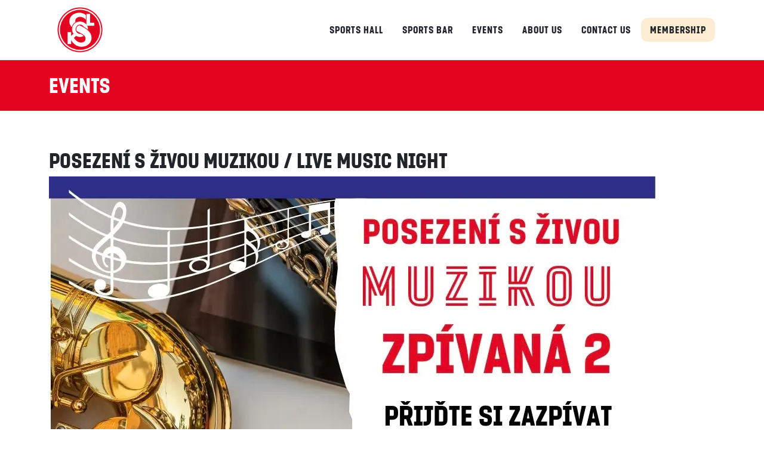

--- FILE ---
content_type: text/html; charset=UTF-8
request_url: https://www.sokolsydney.com/event/2024-05-posezeni-s-zivou-muzikou
body_size: 3831
content:
<!DOCTYPE html>
<html lang="en"><head><title>Posezení s živou muzikou / Live music night</title><meta name="keywords" content="Posezení s živou muzikou / Live music night" ><meta name="description" content="Pro velký úspěch další ZPÍVANÁ. Tentokrát s celým folklorním souborem KUKABURA Another sing-along due to popular demand. This time with the entire KUKABURA folk ensemble" ><meta http-equiv="content-type" content="text/html; charset=utf-8" ><meta http-equiv="x-ua-compatible" content="IE=edge" ><meta name="viewport" content="width=device-width, initial-scale=1.0" ><meta name="designer" content="WEBIS International;" ><meta name="generator" content="WEBIS CMS SEO Generator 25.02" ><meta property="og:app_id" content="" /><meta property="og:url" content="https://www.sokolsydney.com/event/2024-05-posezeni-s-zivou-muzikou" /><meta property="og:type" content="article" /><meta property="og:title" content="Posezení s živou muzikou / Live music night" /><meta property="og:description" content="Pro velký úspěch další ZPÍVANÁ. Tentokrát s celým folklorním souborem KUKABURA Another sing-along due to popular demand. This time with the entire KUKABURA folk ensemble" /><meta property="og:image" content="https://www.sokolsydney.com/files/event/2024-05-posezeni-s-zivou-muzikou/2024-05+Zpivana.png" /><meta property="og:locale" content="en_AU" /><link href="/themes/canvas/css/icons/bootstrap-icons.css" media="screen" rel="stylesheet" type="text/css" ><link href="/themes/canvas/dist/style.min.css" media="screen" rel="stylesheet" type="text/css" ><link href="/css/style.min.css" media="screen" rel="stylesheet" type="text/css" ><link href="/img/favicons/apple-touch-icon.png" rel="apple-touch-icon" ><link href="/img/favicons/favicon-32x32.png" rel="icon" ><link href="/img/favicons/favicon-16x16.png" rel="icon" ><link href="/img/favicons/browserconfig.xml" rel="msapplication-config" ><link href="/img/favicons/favicon.ico" rel="shortcut icon favicon" type="image/x-icon" ><link href="/css/tmp/8b098028d49ef384b34708674abbf914.css" media="screen" rel="stylesheet" type="text/css" > <script async src="https://www.googletagmanager.com/gtag/js?id=G-Q7504XN3NT"></script> <script> window.dataLayer =window.dataLayer || []; function gtag(){dataLayer.push(arguments);} gtag('js', new Date()); gtag('config', 'G-Q7504XN3NT'); </script> </head><body id="widget-78" style="background-size:auto" class=" stretched has-plugin-swiper" data-menu-breakpoint="1200">
        <!-- Google Tag Manager (noscript) -->
        <noscript><iframe src="https://www.googletagmanager.com/ns.html?id=" height="0" width="0" style="display:none;visibility:hidden"></iframe></noscript>
        <!-- End Google Tag Manager (noscript) -->

        <div id="wrapper"><header id="header" class="sticky-on-scrollup"><div id="header-wrap"><div class="header-wrap-overlay"></div><div class="container"><div class="header-row justify-content-between"><div class="header-row-overlay"></div><div id="logo" class="logo-wrapper"><a href="/"><img href="/" class="logo-default py-2" src="/img/logo.png" alt="Sokol Sydney Logo"></img></a></div><div class="primary-menu-trigger"> <button class="cnvs-hamburger" type="button" title="Open Mobile Menu"> <span class="cnvs-hamburger-box"><span class="cnvs-hamburger-inner"></span></span> </button></div><nav class="primary-menu" ><ul class="menu-container" ><li class="menu-item " ><a href="/sports-hall" class="menu-link " ><div >Sports Hall</div></a></li><li class="menu-item " ><a href="/sports-bar" class="menu-link " ><div >Sports Bar</div></a></li><li class="menu-item " ><a href="/events" class="menu-link " ><div >Events</div></a></li><li class="menu-item " class-megamenu="menu-item mega-menu sub-menu" ><a href="/about-us" class="menu-link " ><div >About Us</div></a><ul class="sub-menu-container" ><li class="menu-item" ><a href="/about-us" class="menu-link" class="" ><div class="p-2">About Sokol</div></a></li><li class="menu-item" ><a href="/about-us/committee" class="menu-link" class="" ><div class="p-2">Committee Members</div></a></li></ul></li><li class="menu-item " ><a href="/contact" class="menu-link " ><div >Contact Us</div></a></li><li class="menu-item " ><a href="/payment/membership" class="menu-link " ><div >Membership</div></a></li></ul></nav><form class="top-search-form" action="/search" method="get"><input type="text" name="q" class="form-control" value="" placeholder="Type &amp; Hit Enter.." autocomplete="off"></form></div></div></div><div class="header-wrap-clone"></div></header><section class="page-title pt-4 pb-4 dark">  
<div class="container">
    <div class="page-title-row">
        <div class="page-title-content">        
            <h1 class="page-title-title p-0 m-0">Events</h1>
            
        </div>
        
    </div>
</div>
</section><div id="content-wrapper"><div class="container"><div style="background-size:auto" class="content py-5"><article id="widget-187" class="blog post-article pt-15"><h1>Posezení s živou muzikou / Live music night</h1><img src="https://www.sokolsydney.com/files/event/2024-05-posezeni-s-zivou-muzikou/2024-05+Zpivana.webp" id="187" class="img-fluid" loading="lazy" alt="Posezení s živou muzikou / Live music night" title="Posezení s živou muzikou / Live music night" width="" height="" > <div class="blog-meta-data post-content pb-3"> <ul class="post-meta list-inline"> <li class="list-inline-item"> Date: <i class="fa fa-calendar-o"></i>04 May 2024 </li> </ul> <strong>Pro velk&yacute; &uacute;spěch dal&scaron;&iacute; ZP&Iacute;VAN&Aacute;, tentokr&aacute;t s cel&yacute;m folklorn&iacute;m souborem KUKABURA</strong><br /><br />Přijďte si zazp&iacute;vat a kdo um&iacute; klidně i zahr&aacute;t. Kytary, harmoniky a dal&scaron;&iacute; hudebn&iacute; n&aacute;stroje v&iacute;t&aacute;ny<br />Kuchyně otevřen&aacute; od 12:00 - ř&iacute;zky, gul&aacute;&scaron;, smaž&aacute;k, plus SPECIALS a dezerty.<br />Pro skvělou atmosf&eacute;ru bude op&eacute;k&aacute;n&iacute; &scaron;pek&aacute;čků před Sokolem na otevřen&eacute;m ohni.<br /><br />Tě&scaron;&iacute;me se na V&aacute;s!<br />&nbsp;<hr /><br /><strong>Another Sing-Along by Popular Demand! This time with the entire KUKABURA folk ensemble.</strong><br /><br />Come sing along and if you know how, bring your instrument!<br />Guitars, harmonicas, and other instruments are welcome.<br />Kitchen open from 12:00 - Schnitzels, goulash, fried schnitzel, plus SPECIALS and desserts.<br />For a great atmosphere, there will be a campfire sausage roast in front of the Sokol Hall<br /><br />We look forward to seeing you there! <hr class="mt-5 mb-5" style="border: 0.5px solid #f1f1f1;"> <h5>Share this event</h5> <div class="shareit"> <a id="fbShareButton"><i class="fab fa-facebook" style="color: #3b5998; font-size: 24px; margin-right:10px; cursor:pointer;"></i></a> <script> document.getElementById('fbShareButton').addEventListener('click', function() { var currentUrl =window.location.href; var shareUrl ='https://www.facebook.com/sharer/sharer.php?u=' + encodeURIComponent(currentUrl); window.open(shareUrl, 'facebookShareWindow', 'width=600,height=400'); }); </script> <a class="px-2" href="https://twitter.com/intent/tweet?text=Posezení s živou muzikou / Live music night&url=https://www.sokolsydney.com/event/2024-05-posezeni-s-zivou-muzikou" target="blank" title="twitter"><i class="fab fa-twitter" style="color: #1DA1F2; font-size: 24px;"></i></a> <a class="px-2" href="javascript:window.open('http://pinterest.com/pin/create/link/?url=https://www.sokolsydney.com/event/2024-05-posezeni-s-zivou-muzikou&title=Posezení s živou muzikou / Live music night&media=https://www.sokolsydney.com/files/event/2024-05-posezeni-s-zivou-muzikou/2024-05+Zpivana.webp&description=Pro velký úspěch další ZPÍVANÁ. Tentokrát s celým folklorním souborem KUKABURA Another sing-along due to popular demand. This time with the entire KUKABURA folk ensemble', '_blank', 'width=400,height=500');void(0);"><i class="fab fa-pinterest" style="color: #E60023; font-size: 24px;"></i></a> <a class="px-2" href="javascript:window.open('https://www.linkedin.com/shareArticle?mini=true&url=https://www.sokolsydney.com/event/2024-05-posezeni-s-zivou-muzikou&title=Posezení s živou muzikou / Live music night', '_blank', 'width=400,height=500');void(0);"><i class="fab fa-linkedin" style="color:#0e76a8;font-size: 24px;"></i></a></div> </div> </article></div></div></div><section id="widget-223" style="background-size:auto;background-color:#e40521" class="footer-widgets-wrap dark py-5"><div class="container"> <div class="row"> <div class="col-lg-4 col-md-4 col-sm-12 col-xs-12"> <div><div data-widget-type="folder" id="widget-224" class="mb-5"><div class="row "><article id="widget-225" style="background-size:auto" class="default text-center text-md-start "><h5>Contact</h5><div style="background-size:auto"><ul class="list-group list-group-flush dark"><li class="list-group-item list-group-item-transparent px-0"><a href="/contact/"><i class="bi bi-map"></i>16 Grattan Crescent, Frenchs Forest NSW 2086</a></li><li class="list-group-item list-group-item-transparent px-0"><a href="tel:+61285931173"><i class="bi bi-telephone-inbound"></i>+61 2 8593 1173</a></li></ul></div></article><div data-widget-type="folder" id="widget-226"><div class="row "></div></div></div></div></div> </div> <div class="col-lg-4 col-md-4 col-sm-12 col-xs-12"> <div><div data-widget-type="folder" id="widget-227"><div class="row "><div id="widget-241" style="text-align:center" class="d-none-mobile default "><img src="https://www.sokolsydney.com/files/settings/site/footer/default/body/column-2/sokol-sydney-logo/180x180-Sokol+Sydney.webp" id="241" class="img-fluid" loading="lazy" alt="Sokol Sydney Logo" title="Sokol Sydney Logo" ></div></div></div></div> </div> <div class="col-lg-4 col-md-4 col-sm-12 col-xs-12"> <div><div data-widget-type="folder" id="widget-229" class="mb-5"><div class="row "><article id="widget-230" class="quick-links text-center text-sm-end"><h5>Quick Links</h5><div><ul class="list-unstyled footer-list-item"><li><a href="/payment/membership">Membership Payment</a></li><li><a href="/sports-hall">Sports Hall</a></li><li><a href="/event">Events</a></li><li><a href="/contact">Contact Us</a></li><li><a href="/site-map">Site Map</a></li> </ul></div></article></div></div></div> </div> </div> </div></section><section id="widget-234" class="footer-bottom" style="background-color:#c0031c"><div class="container"> <div class="row"> <div class="col-lg-6 col-md-6 col-sm-12 col-xs-12"> <div><div data-widget-type="folder" id="widget-235"><div class="row "></div></div></div> </div> <div class="col-lg-6 col-md-6 col-sm-12 col-xs-12"> <div><div data-widget-type="folder" id="widget-236"><div class="row "><article id="widget-237" class="default py-4 text-center text-sm-end"><div><span style="color:#bdc3c7;"><span style="font-size:12px;"><span class="copyrights">&copy; Copyright 2025 . All Rights Reserved by Sokol Sydney</span></span> </span><span style="font-size:11px;"><span class="developed_by"><br /><span style="color:#bdc3c7;">Website developed by </span><a href="https://webis.com.au" target="_blank"><span style="color:#bdc3c7;">WEBIS International</span></a></span></span></div></article></div></div></div> </div> </div> </div></section></div><div id="gotoTop" class="bi bi-chevron-double-up"></div><script type="text/javascript" src="/themes/canvas/js/plugins.min.js"></script>
<script type="text/javascript" src="/themes/canvas/js/functions.bundle.js"></script>
<script type="text/javascript" src="/_themes/admin/js/gfc.min.js"></script><script type="text/javascript">            
        var $ = jQuery.noConflict();        
    
    </script></body></html>

--- FILE ---
content_type: text/css
request_url: https://www.sokolsydney.com/themes/canvas/dist/style.min.css
body_size: 89569
content:
/*!
 * Bootstrap  v5.3.2 (https://getbootstrap.com/)
 * Copyright 2011-2023 The Bootstrap Authors
 * Licensed under MIT (https://github.com/twbs/bootstrap/blob/main/LICENSE)
 */:root,[data-bs-theme=light]{--bs-blue: #0d6efd;--bs-indigo: #6610f2;--bs-purple: #6f42c1;--bs-pink: #d63384;--bs-red: #dc3545;--bs-orange: #fd7e14;--bs-yellow: #ffc107;--bs-green: #198754;--bs-teal: #20c997;--bs-cyan: #0dcaf0;--bs-black: #000;--bs-white: #fff;--bs-gray: #6c757d;--bs-gray-dark: #343a40;--bs-gray-100: #f8f9fa;--bs-gray-200: #e9ecef;--bs-gray-300: #dee2e6;--bs-gray-400: #ced4da;--bs-gray-500: #adb5bd;--bs-gray-600: #6c757d;--bs-gray-700: #495057;--bs-gray-800: #343a40;--bs-gray-900: #212529;--bs-primary: #0d6efd;--bs-secondary: #6c757d;--bs-success: #198754;--bs-info: #0dcaf0;--bs-warning: #ffc107;--bs-danger: #dc3545;--bs-light: #f8f9fa;--bs-dark: #212529;--bs-primary-rgb: 13, 110, 253;--bs-secondary-rgb: 108, 117, 125;--bs-success-rgb: 25, 135, 84;--bs-info-rgb: 13, 202, 240;--bs-warning-rgb: 255, 193, 7;--bs-danger-rgb: 220, 53, 69;--bs-light-rgb: 248, 249, 250;--bs-dark-rgb: 33, 37, 41;--bs-primary-text-emphasis: #052c65;--bs-secondary-text-emphasis: #2b2f32;--bs-success-text-emphasis: #0a3622;--bs-info-text-emphasis: #055160;--bs-warning-text-emphasis: #664d03;--bs-danger-text-emphasis: #58151c;--bs-light-text-emphasis: #495057;--bs-dark-text-emphasis: #495057;--bs-primary-bg-subtle: #cfe2ff;--bs-secondary-bg-subtle: #e2e3e5;--bs-success-bg-subtle: #d1e7dd;--bs-info-bg-subtle: #cff4fc;--bs-warning-bg-subtle: #fff3cd;--bs-danger-bg-subtle: #f8d7da;--bs-light-bg-subtle: #fcfcfd;--bs-dark-bg-subtle: #ced4da;--bs-primary-border-subtle: #9ec5fe;--bs-secondary-border-subtle: #c4c8cb;--bs-success-border-subtle: #a3cfbb;--bs-info-border-subtle: #9eeaf9;--bs-warning-border-subtle: #ffe69c;--bs-danger-border-subtle: #f1aeb5;--bs-light-border-subtle: #e9ecef;--bs-dark-border-subtle: #adb5bd;--bs-white-rgb: 255, 255, 255;--bs-black-rgb: 0, 0, 0;--bs-font-sans-serif: system-ui, -apple-system, "Segoe UI", Roboto, "Helvetica Neue", "Noto Sans", "Liberation Sans", Arial, sans-serif, "Apple Color Emoji", "Segoe UI Emoji", "Segoe UI Symbol", "Noto Color Emoji";--bs-font-monospace: SFMono-Regular, Menlo, Monaco, Consolas, "Liberation Mono", "Courier New", monospace;--bs-gradient: linear-gradient(180deg, rgba(255, 255, 255, 0.15), rgba(255, 255, 255, 0));--bs-body-font-family: var(--bs-font-sans-serif);--bs-body-font-size:1rem;--bs-body-font-weight: 400;--bs-body-line-height: 1.5;--bs-body-color: #212529;--bs-body-color-rgb: 33, 37, 41;--bs-body-bg: #fff;--bs-body-bg-rgb: 255, 255, 255;--bs-emphasis-color: #000;--bs-emphasis-color-rgb: 0, 0, 0;--bs-secondary-color: rgba(33, 37, 41, 0.75);--bs-secondary-color-rgb: 33, 37, 41;--bs-secondary-bg: #e9ecef;--bs-secondary-bg-rgb: 233, 236, 239;--bs-tertiary-color: rgba(33, 37, 41, 0.5);--bs-tertiary-color-rgb: 33, 37, 41;--bs-tertiary-bg: #f8f9fa;--bs-tertiary-bg-rgb: 248, 249, 250;--bs-heading-color: inherit;--bs-link-color: #0d6efd;--bs-link-color-rgb: 13, 110, 253;--bs-link-decoration: underline;--bs-link-hover-color: #0a58ca;--bs-link-hover-color-rgb: 10, 88, 202;--bs-code-color: #d63384;--bs-highlight-color: #212529;--bs-highlight-bg: #fff3cd;--bs-border-width: 1px;--bs-border-style: solid;--bs-border-color: #dee2e6;--bs-border-color-translucent: rgba(0, 0, 0, 0.175);--bs-border-radius: 0.375rem;--bs-border-radius-sm: 0.25rem;--bs-border-radius-lg: 0.5rem;--bs-border-radius-xl: 0.4rem;--bs-border-radius-xxl: 0.5rem;--bs-border-radius-2xl: var(--bs-border-radius-xxl);--bs-border-radius-pill: 50rem;--bs-box-shadow: 0 0.5rem 1rem rgba(0, 0, 0, 0.15);--bs-box-shadow-sm: 0 0.125rem 0.25rem rgba(0, 0, 0, 0.075);--bs-box-shadow-lg: 0 1rem 3rem rgba(0, 0, 0, 0.175);--bs-box-shadow-inset: inset 0 1px 2px rgba(0, 0, 0, 0.075);--bs-focus-ring-width: 0.25rem;--bs-focus-ring-opacity: 0.25;--bs-focus-ring-color: rgba(13, 110, 253, 0.25);--bs-form-valid-color: #198754;--bs-form-valid-border-color: #198754;--bs-form-invalid-color: #dc3545;--bs-form-invalid-border-color: #dc3545}[data-bs-theme=dark]{color-scheme:dark;--bs-body-color: #dee2e6;--bs-body-color-rgb: 222, 226, 230;--bs-body-bg: #212529;--bs-body-bg-rgb: 33, 37, 41;--bs-emphasis-color: #fff;--bs-emphasis-color-rgb: 255, 255, 255;--bs-secondary-color: rgba(222, 226, 230, 0.75);--bs-secondary-color-rgb: 222, 226, 230;--bs-secondary-bg: #343a40;--bs-secondary-bg-rgb: 52, 58, 64;--bs-tertiary-color: rgba(222, 226, 230, 0.5);--bs-tertiary-color-rgb: 222, 226, 230;--bs-tertiary-bg: #2b3035;--bs-tertiary-bg-rgb: 43, 48, 53;--bs-primary-text-emphasis: #6ea8fe;--bs-secondary-text-emphasis: #a7acb1;--bs-success-text-emphasis: #75b798;--bs-info-text-emphasis: #6edff6;--bs-warning-text-emphasis: #ffda6a;--bs-danger-text-emphasis: #ea868f;--bs-light-text-emphasis: #f8f9fa;--bs-dark-text-emphasis: #dee2e6;--bs-primary-bg-subtle: #031633;--bs-secondary-bg-subtle: #161719;--bs-success-bg-subtle: #051b11;--bs-info-bg-subtle: #032830;--bs-warning-bg-subtle: #332701;--bs-danger-bg-subtle: #2c0b0e;--bs-light-bg-subtle: #343a40;--bs-dark-bg-subtle: #1a1d20;--bs-primary-border-subtle: #084298;--bs-secondary-border-subtle: #41464b;--bs-success-border-subtle: #0f5132;--bs-info-border-subtle: #087990;--bs-warning-border-subtle: #997404;--bs-danger-border-subtle: #842029;--bs-light-border-subtle: #495057;--bs-dark-border-subtle: #343a40;--bs-heading-color: inherit;--bs-link-color: #6ea8fe;--bs-link-hover-color: #8bb9fe;--bs-link-color-rgb: 110, 168, 254;--bs-link-hover-color-rgb: 139, 185, 254;--bs-code-color: #e685b5;--bs-highlight-color: #dee2e6;--bs-highlight-bg: #664d03;--bs-border-color: #495057;--bs-border-color-translucent: rgba(255, 255, 255, 0.15);--bs-form-valid-color: #75b798;--bs-form-valid-border-color: #75b798;--bs-form-invalid-color: #ea868f;--bs-form-invalid-border-color: #ea868f}*,*::before,*::after{box-sizing:border-box}@media(prefers-reduced-motion: no-preference){:root{scroll-behavior:smooth}}body{margin:0;font-family:var(--bs-body-font-family);font-size:var(--bs-body-font-size);font-weight:var(--bs-body-font-weight);line-height:var(--bs-body-line-height);color:var(--bs-body-color);text-align:var(--bs-body-text-align);background-color:var(--bs-body-bg);-webkit-text-size-adjust:100%;-webkit-tap-highlight-color:rgba(0,0,0,0)}hr{margin:1rem 0;color:inherit;border:0;border-top:var(--bs-border-width) solid;opacity:.25}h6,.h6,h5,.h5,h4,.h4,h3,.h3,h2,.h2,h1,.h1{margin-top:0;margin-bottom:.5rem;font-weight:500;line-height:1.2;color:var(--bs-heading-color)}h1,.h1{font-size:calc(1.375rem + 1.5vw)}@media(min-width: 1200px){h1,.h1{font-size:2.5rem}}h2,.h2{font-size:calc(1.325rem + 0.9vw)}@media(min-width: 1200px){h2,.h2{font-size:2rem}}h3,.h3{font-size:calc(1.3rem + 0.6vw)}@media(min-width: 1200px){h3,.h3{font-size:1.75rem}}h4,.h4{font-size:calc(1.275rem + 0.3vw)}@media(min-width: 1200px){h4,.h4{font-size:1.5rem}}h5,.h5{font-size:1.25rem}h6,.h6{font-size:1rem}p{margin-top:0;margin-bottom:1rem}abbr[title]{-webkit-text-decoration:underline dotted;text-decoration:underline dotted;cursor:help;-webkit-text-decoration-skip-ink:none;text-decoration-skip-ink:none}address{margin-bottom:1rem;font-style:normal;line-height:inherit}ol,ul{padding-left:2rem}ol,ul,dl{margin-top:0;margin-bottom:1rem}ol ol,ul ul,ol ul,ul ol{margin-bottom:0}dt{font-weight:700}dd{margin-bottom:.5rem;margin-left:0}blockquote{margin:0 0 1rem}b,strong{font-weight:bolder}small,.small{font-size:0.875em}mark,.mark{padding:.1875em;color:var(--bs-highlight-color);background-color:var(--bs-highlight-bg)}sub,sup{position:relative;font-size:0.75em;line-height:0;vertical-align:baseline}sub{bottom:-0.25em}sup{top:-0.5em}a{color:rgba(var(--bs-link-color-rgb), var(--bs-link-opacity, 1));text-decoration:underline}a:hover{--bs-link-color-rgb: var(--bs-link-hover-color-rgb)}a:not([href]):not([class]),a:not([href]):not([class]):hover{color:inherit;text-decoration:none}pre,code,kbd,samp{font-family:var(--bs-font-monospace);font-size:1em}pre{display:block;margin-top:0;margin-bottom:1rem;overflow:auto;font-size:0.875em}pre code{font-size:inherit;color:inherit;word-break:normal}code{font-size:0.875em;color:var(--bs-code-color);word-wrap:break-word}a>code{color:inherit}kbd{padding:.1875rem .375rem;font-size:0.875em;color:var(--bs-body-bg);background-color:var(--bs-body-color);border-radius:.25rem}kbd kbd{padding:0;font-size:1em}figure{margin:0 0 1rem}img,svg{vertical-align:middle}table{caption-side:bottom;border-collapse:collapse}caption{padding-top:.5rem;padding-bottom:.5rem;color:var(--bs-secondary-color);text-align:left}th{text-align:inherit;text-align:-webkit-match-parent}thead,tbody,tfoot,tr,td,th{border-color:inherit;border-style:solid;border-width:0}label{display:inline-block}button{border-radius:0}button:focus:not(:focus-visible){outline:0}input,button,select,optgroup,textarea{margin:0;font-family:inherit;font-size:inherit;line-height:inherit}button,select{text-transform:none}[role=button]{cursor:pointer}select{word-wrap:normal}select:disabled{opacity:1}[list]:not([type=date]):not([type=datetime-local]):not([type=month]):not([type=week]):not([type=time])::-webkit-calendar-picker-indicator{display:none !important}button,[type=button],[type=reset],[type=submit]{-webkit-appearance:button}button:not(:disabled),[type=button]:not(:disabled),[type=reset]:not(:disabled),[type=submit]:not(:disabled){cursor:pointer}::-moz-focus-inner{padding:0;border-style:none}textarea{resize:vertical}fieldset{min-width:0;padding:0;margin:0;border:0}legend{float:left;width:100%;padding:0;margin-bottom:.5rem;font-size:calc(1.275rem + 0.3vw);line-height:inherit}@media(min-width: 1200px){legend{font-size:1.5rem}}legend+*{clear:left}::-webkit-datetime-edit-fields-wrapper,::-webkit-datetime-edit-text,::-webkit-datetime-edit-minute,::-webkit-datetime-edit-hour-field,::-webkit-datetime-edit-day-field,::-webkit-datetime-edit-month-field,::-webkit-datetime-edit-year-field{padding:0}::-webkit-inner-spin-button{height:auto}[type=search]{-webkit-appearance:textfield;outline-offset:-2px}::-webkit-search-decoration{-webkit-appearance:none}::-webkit-color-swatch-wrapper{padding:0}::file-selector-button{font:inherit;-webkit-appearance:button}output{display:inline-block}iframe{border:0}summary{display:list-item;cursor:pointer}progress{vertical-align:baseline}[hidden]{display:none !important}.lead{font-size:1.25rem;font-weight:300}.display-1{font-size:calc(1.625rem + 4.5vw);font-weight:300;line-height:1.2}@media(min-width: 1200px){.display-1{font-size:5rem}}.display-2{font-size:calc(1.575rem + 3.9vw);font-weight:300;line-height:1.2}@media(min-width: 1200px){.display-2{font-size:4.5rem}}.display-3{font-size:calc(1.525rem + 3.3vw);font-weight:300;line-height:1.2}@media(min-width: 1200px){.display-3{font-size:4rem}}.display-4{font-size:calc(1.475rem + 2.7vw);font-weight:300;line-height:1.2}@media(min-width: 1200px){.display-4{font-size:3.5rem}}.display-5{font-size:calc(1.425rem + 2.1vw);font-weight:300;line-height:1.2}@media(min-width: 1200px){.display-5{font-size:3rem}}.display-6{font-size:calc(1.375rem + 1.5vw);font-weight:300;line-height:1.2}@media(min-width: 1200px){.display-6{font-size:2.5rem}}.list-unstyled{padding-left:0;list-style:none}.list-inline{padding-left:0;list-style:none}.list-inline-item{display:inline-block}.list-inline-item:not(:last-child){margin-right:.5rem}.initialism{font-size:0.875em;text-transform:uppercase}.blockquote{margin-bottom:1rem;font-size:1.25rem}.blockquote>:last-child{margin-bottom:0}.blockquote-footer{margin-top:-1rem;margin-bottom:1rem;font-size:0.875em;color:#6c757d}.blockquote-footer::before{content:"— "}.img-fluid{max-width:100%;height:auto}.img-thumbnail{padding:.25rem;background-color:var(--bs-body-bg);border:var(--bs-border-width) solid var(--bs-border-color);border-radius:var(--bs-border-radius);max-width:100%;height:auto}.figure{display:inline-block}.figure-img{margin-bottom:.5rem;line-height:1}.figure-caption{font-size:0.875em;color:var(--bs-secondary-color)}.container,.container-fluid,.container-xxl,.container-xl,.container-lg,.container-md,.container-sm{--bs-gutter-x: 1.5rem;--bs-gutter-y: 0;width:100%;padding-right:calc(var(--bs-gutter-x)*.5);padding-left:calc(var(--bs-gutter-x)*.5);margin-right:auto;margin-left:auto}@media(min-width: 576px){.container-sm,.container{max-width:540px}}@media(min-width: 768px){.container-md,.container-sm,.container{max-width:720px}}@media(min-width: 992px){.container-lg,.container-md,.container-sm,.container{max-width:960px}}@media(min-width: 1200px){.container-xl,.container-lg,.container-md,.container-sm,.container{max-width:1140px}}@media(min-width: 1400px){.container-xxl,.container-xl,.container-lg,.container-md,.container-sm,.container{max-width:1320px}}:root{--bs-breakpoint-xs: 0;--bs-breakpoint-sm: 576px;--bs-breakpoint-md: 768px;--bs-breakpoint-lg: 992px;--bs-breakpoint-xl: 1200px;--bs-breakpoint-xxl: 1400px}.row{--bs-gutter-x: 1.5rem;--bs-gutter-y: 0;display:flex;flex-wrap:wrap;margin-top:calc(-1*var(--bs-gutter-y));margin-right:calc(-0.5*var(--bs-gutter-x));margin-left:calc(-0.5*var(--bs-gutter-x))}.row>*{flex-shrink:0;width:100%;max-width:100%;padding-right:calc(var(--bs-gutter-x)*.5);padding-left:calc(var(--bs-gutter-x)*.5);margin-top:var(--bs-gutter-y)}.col{flex:1 0 0%}.row-cols-auto>*{flex:0 0 auto;width:auto}.row-cols-1>*{flex:0 0 auto;width:100%}.row-cols-2>*{flex:0 0 auto;width:50%}.row-cols-3>*{flex:0 0 auto;width:33.33333333%}.row-cols-4>*{flex:0 0 auto;width:25%}.row-cols-5>*{flex:0 0 auto;width:20%}.row-cols-6>*{flex:0 0 auto;width:16.66666667%}.col-auto{flex:0 0 auto;width:auto}.col-1{flex:0 0 auto;width:8.33333333%}.col-2{flex:0 0 auto;width:16.66666667%}.col-3{flex:0 0 auto;width:25%}.col-4{flex:0 0 auto;width:33.33333333%}.col-5{flex:0 0 auto;width:41.66666667%}.col-6{flex:0 0 auto;width:50%}.col-7{flex:0 0 auto;width:58.33333333%}.col-8{flex:0 0 auto;width:66.66666667%}.col-9{flex:0 0 auto;width:75%}.col-10{flex:0 0 auto;width:83.33333333%}.col-11{flex:0 0 auto;width:91.66666667%}.col-12{flex:0 0 auto;width:100%}.offset-1{margin-left:8.33333333%}.offset-2{margin-left:16.66666667%}.offset-3{margin-left:25%}.offset-4{margin-left:33.33333333%}.offset-5{margin-left:41.66666667%}.offset-6{margin-left:50%}.offset-7{margin-left:58.33333333%}.offset-8{margin-left:66.66666667%}.offset-9{margin-left:75%}.offset-10{margin-left:83.33333333%}.offset-11{margin-left:91.66666667%}.g-0,.gx-0{--bs-gutter-x: 0}.g-0,.gy-0{--bs-gutter-y: 0}.g-1,.gx-1{--bs-gutter-x: 0.25rem}.g-1,.gy-1{--bs-gutter-y: 0.25rem}.g-2,.gx-2{--bs-gutter-x: 0.5rem}.g-2,.gy-2{--bs-gutter-y: 0.5rem}.g-3,.gx-3{--bs-gutter-x: 1rem}.g-3,.gy-3{--bs-gutter-y: 1rem}.g-4,.gx-4{--bs-gutter-x: 1.5rem}.g-4,.gy-4{--bs-gutter-y: 1.5rem}.g-5,.gx-5{--bs-gutter-x: 3rem}.g-5,.gy-5{--bs-gutter-y: 3rem}.g-6,.gx-6{--bs-gutter-x: 5rem}.g-6,.gy-6{--bs-gutter-y: 5rem}@media(min-width: 576px){.col-sm{flex:1 0 0%}.row-cols-sm-auto>*{flex:0 0 auto;width:auto}.row-cols-sm-1>*{flex:0 0 auto;width:100%}.row-cols-sm-2>*{flex:0 0 auto;width:50%}.row-cols-sm-3>*{flex:0 0 auto;width:33.33333333%}.row-cols-sm-4>*{flex:0 0 auto;width:25%}.row-cols-sm-5>*{flex:0 0 auto;width:20%}.row-cols-sm-6>*{flex:0 0 auto;width:16.66666667%}.col-sm-auto{flex:0 0 auto;width:auto}.col-sm-1{flex:0 0 auto;width:8.33333333%}.col-sm-2{flex:0 0 auto;width:16.66666667%}.col-sm-3{flex:0 0 auto;width:25%}.col-sm-4{flex:0 0 auto;width:33.33333333%}.col-sm-5{flex:0 0 auto;width:41.66666667%}.col-sm-6{flex:0 0 auto;width:50%}.col-sm-7{flex:0 0 auto;width:58.33333333%}.col-sm-8{flex:0 0 auto;width:66.66666667%}.col-sm-9{flex:0 0 auto;width:75%}.col-sm-10{flex:0 0 auto;width:83.33333333%}.col-sm-11{flex:0 0 auto;width:91.66666667%}.col-sm-12{flex:0 0 auto;width:100%}.offset-sm-0{margin-left:0}.offset-sm-1{margin-left:8.33333333%}.offset-sm-2{margin-left:16.66666667%}.offset-sm-3{margin-left:25%}.offset-sm-4{margin-left:33.33333333%}.offset-sm-5{margin-left:41.66666667%}.offset-sm-6{margin-left:50%}.offset-sm-7{margin-left:58.33333333%}.offset-sm-8{margin-left:66.66666667%}.offset-sm-9{margin-left:75%}.offset-sm-10{margin-left:83.33333333%}.offset-sm-11{margin-left:91.66666667%}.g-sm-0,.gx-sm-0{--bs-gutter-x: 0}.g-sm-0,.gy-sm-0{--bs-gutter-y: 0}.g-sm-1,.gx-sm-1{--bs-gutter-x: 0.25rem}.g-sm-1,.gy-sm-1{--bs-gutter-y: 0.25rem}.g-sm-2,.gx-sm-2{--bs-gutter-x: 0.5rem}.g-sm-2,.gy-sm-2{--bs-gutter-y: 0.5rem}.g-sm-3,.gx-sm-3{--bs-gutter-x: 1rem}.g-sm-3,.gy-sm-3{--bs-gutter-y: 1rem}.g-sm-4,.gx-sm-4{--bs-gutter-x: 1.5rem}.g-sm-4,.gy-sm-4{--bs-gutter-y: 1.5rem}.g-sm-5,.gx-sm-5{--bs-gutter-x: 3rem}.g-sm-5,.gy-sm-5{--bs-gutter-y: 3rem}.g-sm-6,.gx-sm-6{--bs-gutter-x: 5rem}.g-sm-6,.gy-sm-6{--bs-gutter-y: 5rem}}@media(min-width: 768px){.col-md{flex:1 0 0%}.row-cols-md-auto>*{flex:0 0 auto;width:auto}.row-cols-md-1>*{flex:0 0 auto;width:100%}.row-cols-md-2>*{flex:0 0 auto;width:50%}.row-cols-md-3>*{flex:0 0 auto;width:33.33333333%}.row-cols-md-4>*{flex:0 0 auto;width:25%}.row-cols-md-5>*{flex:0 0 auto;width:20%}.row-cols-md-6>*{flex:0 0 auto;width:16.66666667%}.col-md-auto{flex:0 0 auto;width:auto}.col-md-1{flex:0 0 auto;width:8.33333333%}.col-md-2{flex:0 0 auto;width:16.66666667%}.col-md-3{flex:0 0 auto;width:25%}.col-md-4{flex:0 0 auto;width:33.33333333%}.col-md-5{flex:0 0 auto;width:41.66666667%}.col-md-6{flex:0 0 auto;width:50%}.col-md-7{flex:0 0 auto;width:58.33333333%}.col-md-8{flex:0 0 auto;width:66.66666667%}.col-md-9{flex:0 0 auto;width:75%}.col-md-10{flex:0 0 auto;width:83.33333333%}.col-md-11{flex:0 0 auto;width:91.66666667%}.col-md-12{flex:0 0 auto;width:100%}.offset-md-0{margin-left:0}.offset-md-1{margin-left:8.33333333%}.offset-md-2{margin-left:16.66666667%}.offset-md-3{margin-left:25%}.offset-md-4{margin-left:33.33333333%}.offset-md-5{margin-left:41.66666667%}.offset-md-6{margin-left:50%}.offset-md-7{margin-left:58.33333333%}.offset-md-8{margin-left:66.66666667%}.offset-md-9{margin-left:75%}.offset-md-10{margin-left:83.33333333%}.offset-md-11{margin-left:91.66666667%}.g-md-0,.gx-md-0{--bs-gutter-x: 0}.g-md-0,.gy-md-0{--bs-gutter-y: 0}.g-md-1,.gx-md-1{--bs-gutter-x: 0.25rem}.g-md-1,.gy-md-1{--bs-gutter-y: 0.25rem}.g-md-2,.gx-md-2{--bs-gutter-x: 0.5rem}.g-md-2,.gy-md-2{--bs-gutter-y: 0.5rem}.g-md-3,.gx-md-3{--bs-gutter-x: 1rem}.g-md-3,.gy-md-3{--bs-gutter-y: 1rem}.g-md-4,.gx-md-4{--bs-gutter-x: 1.5rem}.g-md-4,.gy-md-4{--bs-gutter-y: 1.5rem}.g-md-5,.gx-md-5{--bs-gutter-x: 3rem}.g-md-5,.gy-md-5{--bs-gutter-y: 3rem}.g-md-6,.gx-md-6{--bs-gutter-x: 5rem}.g-md-6,.gy-md-6{--bs-gutter-y: 5rem}}@media(min-width: 992px){.col-lg{flex:1 0 0%}.row-cols-lg-auto>*{flex:0 0 auto;width:auto}.row-cols-lg-1>*{flex:0 0 auto;width:100%}.row-cols-lg-2>*{flex:0 0 auto;width:50%}.row-cols-lg-3>*{flex:0 0 auto;width:33.33333333%}.row-cols-lg-4>*{flex:0 0 auto;width:25%}.row-cols-lg-5>*{flex:0 0 auto;width:20%}.row-cols-lg-6>*{flex:0 0 auto;width:16.66666667%}.col-lg-auto{flex:0 0 auto;width:auto}.col-lg-1{flex:0 0 auto;width:8.33333333%}.col-lg-2{flex:0 0 auto;width:16.66666667%}.col-lg-3{flex:0 0 auto;width:25%}.col-lg-4{flex:0 0 auto;width:33.33333333%}.col-lg-5{flex:0 0 auto;width:41.66666667%}.col-lg-6{flex:0 0 auto;width:50%}.col-lg-7{flex:0 0 auto;width:58.33333333%}.col-lg-8{flex:0 0 auto;width:66.66666667%}.col-lg-9{flex:0 0 auto;width:75%}.col-lg-10{flex:0 0 auto;width:83.33333333%}.col-lg-11{flex:0 0 auto;width:91.66666667%}.col-lg-12{flex:0 0 auto;width:100%}.offset-lg-0{margin-left:0}.offset-lg-1{margin-left:8.33333333%}.offset-lg-2{margin-left:16.66666667%}.offset-lg-3{margin-left:25%}.offset-lg-4{margin-left:33.33333333%}.offset-lg-5{margin-left:41.66666667%}.offset-lg-6{margin-left:50%}.offset-lg-7{margin-left:58.33333333%}.offset-lg-8{margin-left:66.66666667%}.offset-lg-9{margin-left:75%}.offset-lg-10{margin-left:83.33333333%}.offset-lg-11{margin-left:91.66666667%}.g-lg-0,.gx-lg-0{--bs-gutter-x: 0}.g-lg-0,.gy-lg-0{--bs-gutter-y: 0}.g-lg-1,.gx-lg-1{--bs-gutter-x: 0.25rem}.g-lg-1,.gy-lg-1{--bs-gutter-y: 0.25rem}.g-lg-2,.gx-lg-2{--bs-gutter-x: 0.5rem}.g-lg-2,.gy-lg-2{--bs-gutter-y: 0.5rem}.g-lg-3,.gx-lg-3{--bs-gutter-x: 1rem}.g-lg-3,.gy-lg-3{--bs-gutter-y: 1rem}.g-lg-4,.gx-lg-4{--bs-gutter-x: 1.5rem}.g-lg-4,.gy-lg-4{--bs-gutter-y: 1.5rem}.g-lg-5,.gx-lg-5{--bs-gutter-x: 3rem}.g-lg-5,.gy-lg-5{--bs-gutter-y: 3rem}.g-lg-6,.gx-lg-6{--bs-gutter-x: 5rem}.g-lg-6,.gy-lg-6{--bs-gutter-y: 5rem}}@media(min-width: 1200px){.col-xl{flex:1 0 0%}.row-cols-xl-auto>*{flex:0 0 auto;width:auto}.row-cols-xl-1>*{flex:0 0 auto;width:100%}.row-cols-xl-2>*{flex:0 0 auto;width:50%}.row-cols-xl-3>*{flex:0 0 auto;width:33.33333333%}.row-cols-xl-4>*{flex:0 0 auto;width:25%}.row-cols-xl-5>*{flex:0 0 auto;width:20%}.row-cols-xl-6>*{flex:0 0 auto;width:16.66666667%}.col-xl-auto{flex:0 0 auto;width:auto}.col-xl-1{flex:0 0 auto;width:8.33333333%}.col-xl-2{flex:0 0 auto;width:16.66666667%}.col-xl-3{flex:0 0 auto;width:25%}.col-xl-4{flex:0 0 auto;width:33.33333333%}.col-xl-5{flex:0 0 auto;width:41.66666667%}.col-xl-6{flex:0 0 auto;width:50%}.col-xl-7{flex:0 0 auto;width:58.33333333%}.col-xl-8{flex:0 0 auto;width:66.66666667%}.col-xl-9{flex:0 0 auto;width:75%}.col-xl-10{flex:0 0 auto;width:83.33333333%}.col-xl-11{flex:0 0 auto;width:91.66666667%}.col-xl-12{flex:0 0 auto;width:100%}.offset-xl-0{margin-left:0}.offset-xl-1{margin-left:8.33333333%}.offset-xl-2{margin-left:16.66666667%}.offset-xl-3{margin-left:25%}.offset-xl-4{margin-left:33.33333333%}.offset-xl-5{margin-left:41.66666667%}.offset-xl-6{margin-left:50%}.offset-xl-7{margin-left:58.33333333%}.offset-xl-8{margin-left:66.66666667%}.offset-xl-9{margin-left:75%}.offset-xl-10{margin-left:83.33333333%}.offset-xl-11{margin-left:91.66666667%}.g-xl-0,.gx-xl-0{--bs-gutter-x: 0}.g-xl-0,.gy-xl-0{--bs-gutter-y: 0}.g-xl-1,.gx-xl-1{--bs-gutter-x: 0.25rem}.g-xl-1,.gy-xl-1{--bs-gutter-y: 0.25rem}.g-xl-2,.gx-xl-2{--bs-gutter-x: 0.5rem}.g-xl-2,.gy-xl-2{--bs-gutter-y: 0.5rem}.g-xl-3,.gx-xl-3{--bs-gutter-x: 1rem}.g-xl-3,.gy-xl-3{--bs-gutter-y: 1rem}.g-xl-4,.gx-xl-4{--bs-gutter-x: 1.5rem}.g-xl-4,.gy-xl-4{--bs-gutter-y: 1.5rem}.g-xl-5,.gx-xl-5{--bs-gutter-x: 3rem}.g-xl-5,.gy-xl-5{--bs-gutter-y: 3rem}.g-xl-6,.gx-xl-6{--bs-gutter-x: 5rem}.g-xl-6,.gy-xl-6{--bs-gutter-y: 5rem}}@media(min-width: 1400px){.col-xxl{flex:1 0 0%}.row-cols-xxl-auto>*{flex:0 0 auto;width:auto}.row-cols-xxl-1>*{flex:0 0 auto;width:100%}.row-cols-xxl-2>*{flex:0 0 auto;width:50%}.row-cols-xxl-3>*{flex:0 0 auto;width:33.33333333%}.row-cols-xxl-4>*{flex:0 0 auto;width:25%}.row-cols-xxl-5>*{flex:0 0 auto;width:20%}.row-cols-xxl-6>*{flex:0 0 auto;width:16.66666667%}.col-xxl-auto{flex:0 0 auto;width:auto}.col-xxl-1{flex:0 0 auto;width:8.33333333%}.col-xxl-2{flex:0 0 auto;width:16.66666667%}.col-xxl-3{flex:0 0 auto;width:25%}.col-xxl-4{flex:0 0 auto;width:33.33333333%}.col-xxl-5{flex:0 0 auto;width:41.66666667%}.col-xxl-6{flex:0 0 auto;width:50%}.col-xxl-7{flex:0 0 auto;width:58.33333333%}.col-xxl-8{flex:0 0 auto;width:66.66666667%}.col-xxl-9{flex:0 0 auto;width:75%}.col-xxl-10{flex:0 0 auto;width:83.33333333%}.col-xxl-11{flex:0 0 auto;width:91.66666667%}.col-xxl-12{flex:0 0 auto;width:100%}.offset-xxl-0{margin-left:0}.offset-xxl-1{margin-left:8.33333333%}.offset-xxl-2{margin-left:16.66666667%}.offset-xxl-3{margin-left:25%}.offset-xxl-4{margin-left:33.33333333%}.offset-xxl-5{margin-left:41.66666667%}.offset-xxl-6{margin-left:50%}.offset-xxl-7{margin-left:58.33333333%}.offset-xxl-8{margin-left:66.66666667%}.offset-xxl-9{margin-left:75%}.offset-xxl-10{margin-left:83.33333333%}.offset-xxl-11{margin-left:91.66666667%}.g-xxl-0,.gx-xxl-0{--bs-gutter-x: 0}.g-xxl-0,.gy-xxl-0{--bs-gutter-y: 0}.g-xxl-1,.gx-xxl-1{--bs-gutter-x: 0.25rem}.g-xxl-1,.gy-xxl-1{--bs-gutter-y: 0.25rem}.g-xxl-2,.gx-xxl-2{--bs-gutter-x: 0.5rem}.g-xxl-2,.gy-xxl-2{--bs-gutter-y: 0.5rem}.g-xxl-3,.gx-xxl-3{--bs-gutter-x: 1rem}.g-xxl-3,.gy-xxl-3{--bs-gutter-y: 1rem}.g-xxl-4,.gx-xxl-4{--bs-gutter-x: 1.5rem}.g-xxl-4,.gy-xxl-4{--bs-gutter-y: 1.5rem}.g-xxl-5,.gx-xxl-5{--bs-gutter-x: 3rem}.g-xxl-5,.gy-xxl-5{--bs-gutter-y: 3rem}.g-xxl-6,.gx-xxl-6{--bs-gutter-x: 5rem}.g-xxl-6,.gy-xxl-6{--bs-gutter-y: 5rem}}.table{--bs-table-color-type: initial;--bs-table-bg-type: initial;--bs-table-color-state: initial;--bs-table-bg-state: initial;--bs-table-color: var(--bs-emphasis-color);--bs-table-bg: var(--bs-body-bg);--bs-table-border-color: var(--bs-border-color);--bs-table-accent-bg: transparent;--bs-table-striped-color: var(--bs-emphasis-color);--bs-table-striped-bg: rgba(var(--bs-emphasis-color-rgb), 0.05);--bs-table-active-color: var(--bs-emphasis-color);--bs-table-active-bg: rgba(var(--bs-emphasis-color-rgb), 0.1);--bs-table-hover-color: var(--bs-emphasis-color);--bs-table-hover-bg: rgba(var(--bs-emphasis-color-rgb), 0.075);width:100%;margin-bottom:1rem;vertical-align:top;border-color:var(--bs-table-border-color)}.table>:not(caption)>*>*{padding:.5rem .5rem;color:var(--bs-table-color-state, var(--bs-table-color-type, var(--bs-table-color)));background-color:var(--bs-table-bg);border-bottom-width:var(--bs-border-width);box-shadow:inset 0 0 0 9999px var(--bs-table-bg-state, var(--bs-table-bg-type, var(--bs-table-accent-bg)))}.table>tbody{vertical-align:inherit}.table>thead{vertical-align:bottom}.table-group-divider{border-top:calc(var(--bs-border-width) * 2) solid currentcolor}.caption-top{caption-side:top}.table-sm>:not(caption)>*>*{padding:.25rem .25rem}.table-bordered>:not(caption)>*{border-width:var(--bs-border-width) 0}.table-bordered>:not(caption)>*>*{border-width:0 var(--bs-border-width)}.table-borderless>:not(caption)>*>*{border-bottom-width:0}.table-borderless>:not(:first-child){border-top-width:0}.table-striped>tbody>tr:nth-of-type(odd)>*{--bs-table-color-type: var(--bs-table-striped-color);--bs-table-bg-type: var(--bs-table-striped-bg)}.table-striped-columns>:not(caption)>tr>:nth-child(even){--bs-table-color-type: var(--bs-table-striped-color);--bs-table-bg-type: var(--bs-table-striped-bg)}.table-active{--bs-table-color-state: var(--bs-table-active-color);--bs-table-bg-state: var(--bs-table-active-bg)}.table-hover>tbody>tr:hover>*{--bs-table-color-state: var(--bs-table-hover-color);--bs-table-bg-state: var(--bs-table-hover-bg)}.table-primary{--bs-table-color: #000;--bs-table-bg: #cfe2ff;--bs-table-border-color: #a6b5cc;--bs-table-striped-bg: #c5d7f2;--bs-table-striped-color: #000;--bs-table-active-bg: #bacbe6;--bs-table-active-color: #000;--bs-table-hover-bg: #bfd1ec;--bs-table-hover-color: #000;color:var(--bs-table-color);border-color:var(--bs-table-border-color)}.table-secondary{--bs-table-color: #000;--bs-table-bg: #e2e3e5;--bs-table-border-color: #b5b6b7;--bs-table-striped-bg: #d7d8da;--bs-table-striped-color: #000;--bs-table-active-bg: #cbccce;--bs-table-active-color: #000;--bs-table-hover-bg: #d1d2d4;--bs-table-hover-color: #000;color:var(--bs-table-color);border-color:var(--bs-table-border-color)}.table-success{--bs-table-color: #000;--bs-table-bg: #d1e7dd;--bs-table-border-color: #a7b9b1;--bs-table-striped-bg: #c7dbd2;--bs-table-striped-color: #000;--bs-table-active-bg: #bcd0c7;--bs-table-active-color: #000;--bs-table-hover-bg: #c1d6cc;--bs-table-hover-color: #000;color:var(--bs-table-color);border-color:var(--bs-table-border-color)}.table-info{--bs-table-color: #000;--bs-table-bg: #cff4fc;--bs-table-border-color: #a6c3ca;--bs-table-striped-bg: #c5e8ef;--bs-table-striped-color: #000;--bs-table-active-bg: #badce3;--bs-table-active-color: #000;--bs-table-hover-bg: #bfe2e9;--bs-table-hover-color: #000;color:var(--bs-table-color);border-color:var(--bs-table-border-color)}.table-warning{--bs-table-color: #000;--bs-table-bg: #fff3cd;--bs-table-border-color: #ccc2a4;--bs-table-striped-bg: #f2e7c3;--bs-table-striped-color: #000;--bs-table-active-bg: #e6dbb9;--bs-table-active-color: #000;--bs-table-hover-bg: #ece1be;--bs-table-hover-color: #000;color:var(--bs-table-color);border-color:var(--bs-table-border-color)}.table-danger{--bs-table-color: #000;--bs-table-bg: #f8d7da;--bs-table-border-color: #c6acae;--bs-table-striped-bg: #eccccf;--bs-table-striped-color: #000;--bs-table-active-bg: #dfc2c4;--bs-table-active-color: #000;--bs-table-hover-bg: #e5c7ca;--bs-table-hover-color: #000;color:var(--bs-table-color);border-color:var(--bs-table-border-color)}.table-light{--bs-table-color: #000;--bs-table-bg: #f8f9fa;--bs-table-border-color: #c6c7c8;--bs-table-striped-bg: #ecedee;--bs-table-striped-color: #000;--bs-table-active-bg: #dfe0e1;--bs-table-active-color: #000;--bs-table-hover-bg: #e5e6e7;--bs-table-hover-color: #000;color:var(--bs-table-color);border-color:var(--bs-table-border-color)}.table-dark{--bs-table-color: #fff;--bs-table-bg: #212529;--bs-table-border-color: #4d5154;--bs-table-striped-bg: #2c3034;--bs-table-striped-color: #fff;--bs-table-active-bg: #373b3e;--bs-table-active-color: #fff;--bs-table-hover-bg: #323539;--bs-table-hover-color: #fff;color:var(--bs-table-color);border-color:var(--bs-table-border-color)}.table-responsive{overflow-x:auto;-webkit-overflow-scrolling:touch}@media(max-width: 575.98px){.table-responsive-sm{overflow-x:auto;-webkit-overflow-scrolling:touch}}@media(max-width: 767.98px){.table-responsive-md{overflow-x:auto;-webkit-overflow-scrolling:touch}}@media(max-width: 991.98px){.table-responsive-lg{overflow-x:auto;-webkit-overflow-scrolling:touch}}@media(max-width: 1199.98px){.table-responsive-xl{overflow-x:auto;-webkit-overflow-scrolling:touch}}@media(max-width: 1399.98px){.table-responsive-xxl{overflow-x:auto;-webkit-overflow-scrolling:touch}}.form-label{margin-bottom:.5rem}.col-form-label{padding-top:calc(0.375rem + var(--bs-border-width));padding-bottom:calc(0.375rem + var(--bs-border-width));margin-bottom:0;font-size:inherit;line-height:1.5}.col-form-label-lg{padding-top:calc(0.5rem + var(--bs-border-width));padding-bottom:calc(0.5rem + var(--bs-border-width));font-size:1.25rem}.col-form-label-sm{padding-top:calc(0.25rem + var(--bs-border-width));padding-bottom:calc(0.25rem + var(--bs-border-width));font-size:0.875rem}.form-text{margin-top:.25rem;font-size:0.875em;color:var(--bs-secondary-color)}.form-control{display:block;width:100%;padding:.375rem .75rem;font-size:1rem;font-weight:400;line-height:1.5;color:var(--bs-body-color);-webkit-appearance:none;-moz-appearance:none;appearance:none;background-color:var(--bs-body-bg);background-clip:padding-box;border:var(--bs-border-width) solid var(--bs-border-color);border-radius:var(--bs-border-radius);transition:border-color .15s ease-in-out,box-shadow .15s ease-in-out}@media(prefers-reduced-motion: reduce){.form-control{transition:none}}.form-control[type=file]{overflow:hidden}.form-control[type=file]:not(:disabled):not([readonly]){cursor:pointer}.form-control:focus{color:var(--bs-body-color);background-color:var(--bs-body-bg);border-color:#86b7fe;outline:0;box-shadow:0 0 0 .25rem rgba(13,110,253,.25)}.form-control::-webkit-date-and-time-value{min-width:85px;height:1.5em;margin:0}.form-control::-webkit-datetime-edit{display:block;padding:0}.form-control::-moz-placeholder{color:var(--bs-secondary-color);opacity:1}.form-control::placeholder{color:var(--bs-secondary-color);opacity:1}.form-control:disabled{background-color:var(--bs-secondary-bg);opacity:1}.form-control::file-selector-button{padding:.375rem .75rem;margin:-0.375rem -0.75rem;margin-inline-end:.75rem;color:var(--bs-body-color);background-color:var(--bs-tertiary-bg);pointer-events:none;border-color:inherit;border-style:solid;border-width:0;border-inline-end-width:var(--bs-border-width);border-radius:0;transition:color .15s ease-in-out,background-color .15s ease-in-out,border-color .15s ease-in-out,box-shadow .15s ease-in-out}@media(prefers-reduced-motion: reduce){.form-control::file-selector-button{transition:none}}.form-control:hover:not(:disabled):not([readonly])::file-selector-button{background-color:var(--bs-secondary-bg)}.form-control-plaintext{display:block;width:100%;padding:.375rem 0;margin-bottom:0;line-height:1.5;color:var(--bs-body-color);background-color:rgba(0,0,0,0);border:solid rgba(0,0,0,0);border-width:var(--bs-border-width) 0}.form-control-plaintext:focus{outline:0}.form-control-plaintext.form-control-sm,.form-control-plaintext.form-control-lg{padding-right:0;padding-left:0}.form-control-sm{min-height:calc(1.5em + 0.5rem + calc(var(--bs-border-width) * 2));padding:.25rem .5rem;font-size:0.875rem;border-radius:var(--bs-border-radius-sm)}.form-control-sm::file-selector-button{padding:.25rem .5rem;margin:-0.25rem -0.5rem;margin-inline-end:.5rem}.form-control-lg{min-height:calc(1.5em + 1rem + calc(var(--bs-border-width) * 2));padding:.5rem 1rem;font-size:1.25rem;border-radius:var(--bs-border-radius-lg)}.form-control-lg::file-selector-button{padding:.5rem 1rem;margin:-0.5rem -1rem;margin-inline-end:1rem}textarea.form-control{min-height:calc(1.5em + 0.75rem + calc(var(--bs-border-width) * 2))}textarea.form-control-sm{min-height:calc(1.5em + 0.5rem + calc(var(--bs-border-width) * 2))}textarea.form-control-lg{min-height:calc(1.5em + 1rem + calc(var(--bs-border-width) * 2))}.form-control-color{width:3rem;height:calc(1.5em + 0.75rem + calc(var(--bs-border-width) * 2));padding:.375rem}.form-control-color:not(:disabled):not([readonly]){cursor:pointer}.form-control-color::-moz-color-swatch{border:0 !important;border-radius:var(--bs-border-radius)}.form-control-color::-webkit-color-swatch{border:0 !important;border-radius:var(--bs-border-radius)}.form-control-color.form-control-sm{height:calc(1.5em + 0.5rem + calc(var(--bs-border-width) * 2))}.form-control-color.form-control-lg{height:calc(1.5em + 1rem + calc(var(--bs-border-width) * 2))}.form-select{--bs-form-select-bg-img: url("data:image/svg+xml,%3csvg xmlns='http://www.w3.org/2000/svg' viewBox='0 0 16 16'%3e%3cpath fill='none' stroke='%23343a40' stroke-linecap='round' stroke-linejoin='round' stroke-width='2' d='m2 5 6 6 6-6'/%3e%3c/svg%3e");display:block;width:100%;padding:.375rem 2.25rem .375rem .75rem;font-size:1rem;font-weight:400;line-height:1.5;color:var(--bs-body-color);-webkit-appearance:none;-moz-appearance:none;appearance:none;background-color:var(--bs-body-bg);background-image:var(--bs-form-select-bg-img),var(--bs-form-select-bg-icon, none);background-repeat:no-repeat;background-position:right .75rem center;background-size:16px 12px;border:var(--bs-border-width) solid var(--bs-border-color);border-radius:var(--bs-border-radius);transition:border-color .15s ease-in-out,box-shadow .15s ease-in-out}@media(prefers-reduced-motion: reduce){.form-select{transition:none}}.form-select:focus{border-color:#86b7fe;outline:0;box-shadow:0 0 0 .25rem rgba(13,110,253,.25)}.form-select[multiple],.form-select[size]:not([size="1"]){padding-right:.75rem;background-image:none}.form-select:disabled{background-color:var(--bs-secondary-bg)}.form-select:-moz-focusring{color:rgba(0,0,0,0);text-shadow:0 0 0 var(--bs-body-color)}.form-select-sm{padding-top:.25rem;padding-bottom:.25rem;padding-left:.5rem;font-size:0.875rem;border-radius:var(--bs-border-radius-sm)}.form-select-lg{padding-top:.5rem;padding-bottom:.5rem;padding-left:1rem;font-size:1.25rem;border-radius:var(--bs-border-radius-lg)}[data-bs-theme=dark] .form-select{--bs-form-select-bg-img: url("data:image/svg+xml,%3csvg xmlns='http://www.w3.org/2000/svg' viewBox='0 0 16 16'%3e%3cpath fill='none' stroke='%23dee2e6' stroke-linecap='round' stroke-linejoin='round' stroke-width='2' d='m2 5 6 6 6-6'/%3e%3c/svg%3e")}.form-check{display:block;min-height:1.5rem;padding-left:1.5em;margin-bottom:.125rem}.form-check .form-check-input{float:left;margin-left:-1.5em}.form-check-reverse{padding-right:1.5em;padding-left:0;text-align:right}.form-check-reverse .form-check-input{float:right;margin-right:-1.5em;margin-left:0}.form-check-input{--bs-form-check-bg: var(--bs-body-bg);flex-shrink:0;width:1em;height:1em;margin-top:.25em;vertical-align:top;-webkit-appearance:none;-moz-appearance:none;appearance:none;background-color:var(--bs-form-check-bg);background-image:var(--bs-form-check-bg-image);background-repeat:no-repeat;background-position:center;background-size:contain;border:var(--bs-border-width) solid var(--bs-border-color);-webkit-print-color-adjust:exact;print-color-adjust:exact}.form-check-input[type=checkbox]{border-radius:.25em}.form-check-input[type=radio]{border-radius:50%}.form-check-input:active{filter:brightness(90%)}.form-check-input:focus{border-color:#86b7fe;outline:0;box-shadow:0 0 0 .25rem rgba(13,110,253,.25)}.form-check-input:checked{background-color:#0d6efd;border-color:#0d6efd}.form-check-input:checked[type=checkbox]{--bs-form-check-bg-image: url("data:image/svg+xml,%3csvg xmlns='http://www.w3.org/2000/svg' viewBox='0 0 20 20'%3e%3cpath fill='none' stroke='%23fff' stroke-linecap='round' stroke-linejoin='round' stroke-width='3' d='m6 10 3 3 6-6'/%3e%3c/svg%3e")}.form-check-input:checked[type=radio]{--bs-form-check-bg-image: url("data:image/svg+xml,%3csvg xmlns='http://www.w3.org/2000/svg' viewBox='-4 -4 8 8'%3e%3ccircle r='2' fill='%23fff'/%3e%3c/svg%3e")}.form-check-input[type=checkbox]:indeterminate{background-color:#0d6efd;border-color:#0d6efd;--bs-form-check-bg-image: url("data:image/svg+xml,%3csvg xmlns='http://www.w3.org/2000/svg' viewBox='0 0 20 20'%3e%3cpath fill='none' stroke='%23fff' stroke-linecap='round' stroke-linejoin='round' stroke-width='3' d='M6 10h8'/%3e%3c/svg%3e")}.form-check-input:disabled{pointer-events:none;filter:none;opacity:.5}.form-check-input[disabled]~.form-check-label,.form-check-input:disabled~.form-check-label{cursor:default;opacity:.5}.form-switch{padding-left:2.5em}.form-switch .form-check-input{--bs-form-switch-bg: url("data:image/svg+xml,%3csvg xmlns='http://www.w3.org/2000/svg' viewBox='-4 -4 8 8'%3e%3ccircle r='3' fill='rgba%280, 0, 0, 0.25%29'/%3e%3c/svg%3e");width:2em;margin-left:-2.5em;background-image:var(--bs-form-switch-bg);background-position:left center;border-radius:2em;transition:background-position .15s ease-in-out}@media(prefers-reduced-motion: reduce){.form-switch .form-check-input{transition:none}}.form-switch .form-check-input:focus{--bs-form-switch-bg: url("data:image/svg+xml,%3csvg xmlns='http://www.w3.org/2000/svg' viewBox='-4 -4 8 8'%3e%3ccircle r='3' fill='%2386b7fe'/%3e%3c/svg%3e")}.form-switch .form-check-input:checked{background-position:right center;--bs-form-switch-bg: url("data:image/svg+xml,%3csvg xmlns='http://www.w3.org/2000/svg' viewBox='-4 -4 8 8'%3e%3ccircle r='3' fill='%23fff'/%3e%3c/svg%3e")}.form-switch.form-check-reverse{padding-right:2.5em;padding-left:0}.form-switch.form-check-reverse .form-check-input{margin-right:-2.5em;margin-left:0}.form-check-inline{display:inline-block;margin-right:1rem}.btn-check{position:absolute;clip:rect(0, 0, 0, 0);pointer-events:none}.btn-check[disabled]+.btn,.btn-check:disabled+.btn{pointer-events:none;filter:none;opacity:.65}[data-bs-theme=dark] .form-switch .form-check-input:not(:checked):not(:focus){--bs-form-switch-bg: url("data:image/svg+xml,%3csvg xmlns='http://www.w3.org/2000/svg' viewBox='-4 -4 8 8'%3e%3ccircle r='3' fill='rgba%28255, 255, 255, 0.25%29'/%3e%3c/svg%3e")}.form-range{width:100%;height:1.5rem;padding:0;-webkit-appearance:none;-moz-appearance:none;appearance:none;background-color:rgba(0,0,0,0)}.form-range:focus{outline:0}.form-range:focus::-webkit-slider-thumb{box-shadow:0 0 0 1px #fff,0 0 0 .25rem rgba(13,110,253,.25)}.form-range:focus::-moz-range-thumb{box-shadow:0 0 0 1px #fff,0 0 0 .25rem rgba(13,110,253,.25)}.form-range::-moz-focus-outer{border:0}.form-range::-webkit-slider-thumb{width:1rem;height:1rem;margin-top:-0.25rem;-webkit-appearance:none;appearance:none;background-color:#0d6efd;border:0;border-radius:1rem;-webkit-transition:background-color .15s ease-in-out,border-color .15s ease-in-out,box-shadow .15s ease-in-out;transition:background-color .15s ease-in-out,border-color .15s ease-in-out,box-shadow .15s ease-in-out}@media(prefers-reduced-motion: reduce){.form-range::-webkit-slider-thumb{-webkit-transition:none;transition:none}}.form-range::-webkit-slider-thumb:active{background-color:#b6d4fe}.form-range::-webkit-slider-runnable-track{width:100%;height:.5rem;color:rgba(0,0,0,0);cursor:pointer;background-color:var(--bs-secondary-bg);border-color:rgba(0,0,0,0);border-radius:1rem}.form-range::-moz-range-thumb{width:1rem;height:1rem;-moz-appearance:none;appearance:none;background-color:#0d6efd;border:0;border-radius:1rem;-moz-transition:background-color .15s ease-in-out,border-color .15s ease-in-out,box-shadow .15s ease-in-out;transition:background-color .15s ease-in-out,border-color .15s ease-in-out,box-shadow .15s ease-in-out}@media(prefers-reduced-motion: reduce){.form-range::-moz-range-thumb{-moz-transition:none;transition:none}}.form-range::-moz-range-thumb:active{background-color:#b6d4fe}.form-range::-moz-range-track{width:100%;height:.5rem;color:rgba(0,0,0,0);cursor:pointer;background-color:var(--bs-secondary-bg);border-color:rgba(0,0,0,0);border-radius:1rem}.form-range:disabled{pointer-events:none}.form-range:disabled::-webkit-slider-thumb{background-color:var(--bs-secondary-color)}.form-range:disabled::-moz-range-thumb{background-color:var(--bs-secondary-color)}.form-floating{position:relative}.form-floating>.form-control,.form-floating>.form-control-plaintext,.form-floating>.form-select{height:calc(3.5rem + calc(var(--bs-border-width) * 2));min-height:calc(3.5rem + calc(var(--bs-border-width) * 2));line-height:1.25}.form-floating>label{position:absolute;top:0;left:0;z-index:2;height:100%;padding:1rem .75rem;overflow:hidden;text-align:start;text-overflow:ellipsis;white-space:nowrap;pointer-events:none;border:var(--bs-border-width) solid rgba(0,0,0,0);transform-origin:0 0;transition:opacity .1s ease-in-out,transform .1s ease-in-out}@media(prefers-reduced-motion: reduce){.form-floating>label{transition:none}}.form-floating>.form-control,.form-floating>.form-control-plaintext{padding:1rem .75rem}.form-floating>.form-control::-moz-placeholder, .form-floating>.form-control-plaintext::-moz-placeholder{color:rgba(0,0,0,0)}.form-floating>.form-control::placeholder,.form-floating>.form-control-plaintext::placeholder{color:rgba(0,0,0,0)}.form-floating>.form-control:not(:-moz-placeholder-shown), .form-floating>.form-control-plaintext:not(:-moz-placeholder-shown){padding-top:1.625rem;padding-bottom:.625rem}.form-floating>.form-control:focus,.form-floating>.form-control:not(:placeholder-shown),.form-floating>.form-control-plaintext:focus,.form-floating>.form-control-plaintext:not(:placeholder-shown){padding-top:1.625rem;padding-bottom:.625rem}.form-floating>.form-control:-webkit-autofill,.form-floating>.form-control-plaintext:-webkit-autofill{padding-top:1.625rem;padding-bottom:.625rem}.form-floating>.form-select{padding-top:1.625rem;padding-bottom:.625rem}.form-floating>.form-control:not(:-moz-placeholder-shown)~label{color:rgba(var(--bs-body-color-rgb), 0.65);transform:scale(0.85) translateY(-0.5rem) translateX(0.15rem)}.form-floating>.form-control:focus~label,.form-floating>.form-control:not(:placeholder-shown)~label,.form-floating>.form-control-plaintext~label,.form-floating>.form-select~label{color:rgba(var(--bs-body-color-rgb), 0.65);transform:scale(0.85) translateY(-0.5rem) translateX(0.15rem)}.form-floating>.form-control:not(:-moz-placeholder-shown)~label::after{position:absolute;inset:1rem .375rem;z-index:-1;height:1.5em;content:"";background-color:var(--bs-body-bg);border-radius:var(--bs-border-radius)}.form-floating>.form-control:focus~label::after,.form-floating>.form-control:not(:placeholder-shown)~label::after,.form-floating>.form-control-plaintext~label::after,.form-floating>.form-select~label::after{position:absolute;inset:1rem .375rem;z-index:-1;height:1.5em;content:"";background-color:var(--bs-body-bg);border-radius:var(--bs-border-radius)}.form-floating>.form-control:-webkit-autofill~label{color:rgba(var(--bs-body-color-rgb), 0.65);transform:scale(0.85) translateY(-0.5rem) translateX(0.15rem)}.form-floating>.form-control-plaintext~label{border-width:var(--bs-border-width) 0}.form-floating>:disabled~label,.form-floating>.form-control:disabled~label{color:#6c757d}.form-floating>:disabled~label::after,.form-floating>.form-control:disabled~label::after{background-color:var(--bs-secondary-bg)}.input-group{position:relative;display:flex;flex-wrap:wrap;align-items:stretch;width:100%}.input-group>.form-control,.input-group>.form-select,.input-group>.form-floating{position:relative;flex:1 1 auto;width:1%;min-width:0}.input-group>.form-control:focus,.input-group>.form-select:focus,.input-group>.form-floating:focus-within{z-index:5}.input-group .btn{position:relative;z-index:2}.input-group .btn:focus{z-index:5}.input-group-text{display:flex;align-items:center;padding:.375rem .75rem;font-size:1rem;font-weight:400;line-height:1.5;color:var(--bs-body-color);text-align:center;white-space:nowrap;background-color:var(--bs-tertiary-bg);border:var(--bs-border-width) solid var(--bs-border-color);border-radius:var(--bs-border-radius)}.input-group-lg>.form-control,.input-group-lg>.form-select,.input-group-lg>.input-group-text,.input-group-lg>.btn{padding:.5rem 1rem;font-size:1.25rem;border-radius:var(--bs-border-radius-lg)}.input-group-sm>.form-control,.input-group-sm>.form-select,.input-group-sm>.input-group-text,.input-group-sm>.btn{padding:.25rem .5rem;font-size:0.875rem;border-radius:var(--bs-border-radius-sm)}.input-group-lg>.form-select,.input-group-sm>.form-select{padding-right:3rem}.input-group:not(.has-validation)>:not(:last-child):not(.dropdown-toggle):not(.dropdown-menu):not(.form-floating),.input-group:not(.has-validation)>.dropdown-toggle:nth-last-child(n+3),.input-group:not(.has-validation)>.form-floating:not(:last-child)>.form-control,.input-group:not(.has-validation)>.form-floating:not(:last-child)>.form-select{border-top-right-radius:0;border-bottom-right-radius:0}.input-group.has-validation>:nth-last-child(n+3):not(.dropdown-toggle):not(.dropdown-menu):not(.form-floating),.input-group.has-validation>.dropdown-toggle:nth-last-child(n+4),.input-group.has-validation>.form-floating:nth-last-child(n+3)>.form-control,.input-group.has-validation>.form-floating:nth-last-child(n+3)>.form-select{border-top-right-radius:0;border-bottom-right-radius:0}.input-group>:not(:first-child):not(.dropdown-menu):not(.valid-tooltip):not(.valid-feedback):not(.invalid-tooltip):not(.invalid-feedback){margin-left:calc(var(--bs-border-width) * -1);border-top-left-radius:0;border-bottom-left-radius:0}.input-group>.form-floating:not(:first-child)>.form-control,.input-group>.form-floating:not(:first-child)>.form-select{border-top-left-radius:0;border-bottom-left-radius:0}.valid-feedback{display:none;width:100%;margin-top:.25rem;font-size:0.875em;color:var(--bs-form-valid-color)}.valid-tooltip{position:absolute;top:100%;z-index:5;display:none;max-width:100%;padding:.25rem .5rem;margin-top:.1rem;font-size:0.875rem;color:#fff;background-color:var(--bs-success);border-radius:var(--bs-border-radius)}.was-validated :valid~.valid-feedback,.was-validated :valid~.valid-tooltip,.is-valid~.valid-feedback,.is-valid~.valid-tooltip{display:block}.was-validated .form-control:valid,.form-control.is-valid{border-color:var(--bs-form-valid-border-color);padding-right:calc(1.5em + 0.75rem);background-image:url("data:image/svg+xml,%3csvg xmlns='http://www.w3.org/2000/svg' viewBox='0 0 8 8'%3e%3cpath fill='%23198754' d='M2.3 6.73.6 4.53c-.4-1.04.46-1.4 1.1-.8l1.1 1.4 3.4-3.8c.6-.63 1.6-.27 1.2.7l-4 4.6c-.43.5-.8.4-1.1.1z'/%3e%3c/svg%3e");background-repeat:no-repeat;background-position:right calc(0.375em + 0.1875rem) center;background-size:calc(0.75em + 0.375rem) calc(0.75em + 0.375rem)}.was-validated .form-control:valid:focus,.form-control.is-valid:focus{border-color:var(--bs-form-valid-border-color);box-shadow:0 0 0 .25rem rgba(var(--bs-success-rgb), 0.25)}.was-validated textarea.form-control:valid,textarea.form-control.is-valid{padding-right:calc(1.5em + 0.75rem);background-position:top calc(0.375em + 0.1875rem) right calc(0.375em + 0.1875rem)}.was-validated .form-select:valid,.form-select.is-valid{border-color:var(--bs-form-valid-border-color)}.was-validated .form-select:valid:not([multiple]):not([size]),.was-validated .form-select:valid:not([multiple])[size="1"],.form-select.is-valid:not([multiple]):not([size]),.form-select.is-valid:not([multiple])[size="1"]{--bs-form-select-bg-icon: url("data:image/svg+xml,%3csvg xmlns='http://www.w3.org/2000/svg' viewBox='0 0 8 8'%3e%3cpath fill='%23198754' d='M2.3 6.73.6 4.53c-.4-1.04.46-1.4 1.1-.8l1.1 1.4 3.4-3.8c.6-.63 1.6-.27 1.2.7l-4 4.6c-.43.5-.8.4-1.1.1z'/%3e%3c/svg%3e");padding-right:4.125rem;background-position:right .75rem center,center right 2.25rem;background-size:16px 12px,calc(0.75em + 0.375rem) calc(0.75em + 0.375rem)}.was-validated .form-select:valid:focus,.form-select.is-valid:focus{border-color:var(--bs-form-valid-border-color);box-shadow:0 0 0 .25rem rgba(var(--bs-success-rgb), 0.25)}.was-validated .form-control-color:valid,.form-control-color.is-valid{width:calc(3rem + calc(1.5em + 0.75rem))}.was-validated .form-check-input:valid,.form-check-input.is-valid{border-color:var(--bs-form-valid-border-color)}.was-validated .form-check-input:valid:checked,.form-check-input.is-valid:checked{background-color:var(--bs-form-valid-color)}.was-validated .form-check-input:valid:focus,.form-check-input.is-valid:focus{box-shadow:0 0 0 .25rem rgba(var(--bs-success-rgb), 0.25)}.was-validated .form-check-input:valid~.form-check-label,.form-check-input.is-valid~.form-check-label{color:var(--bs-form-valid-color)}.form-check-inline .form-check-input~.valid-feedback{margin-left:.5em}.was-validated .input-group>.form-control:not(:focus):valid,.input-group>.form-control:not(:focus).is-valid,.was-validated .input-group>.form-select:not(:focus):valid,.input-group>.form-select:not(:focus).is-valid,.was-validated .input-group>.form-floating:not(:focus-within):valid,.input-group>.form-floating:not(:focus-within).is-valid{z-index:3}.invalid-feedback{display:none;width:100%;margin-top:.25rem;font-size:0.875em;color:var(--bs-form-invalid-color)}.invalid-tooltip{position:absolute;top:100%;z-index:5;display:none;max-width:100%;padding:.25rem .5rem;margin-top:.1rem;font-size:0.875rem;color:#fff;background-color:var(--bs-danger);border-radius:var(--bs-border-radius)}.was-validated :invalid~.invalid-feedback,.was-validated :invalid~.invalid-tooltip,.is-invalid~.invalid-feedback,.is-invalid~.invalid-tooltip{display:block}.was-validated .form-control:invalid,.form-control.is-invalid{border-color:var(--bs-form-invalid-border-color);padding-right:calc(1.5em + 0.75rem);background-image:url("data:image/svg+xml,%3csvg xmlns='http://www.w3.org/2000/svg' viewBox='0 0 12 12' width='12' height='12' fill='none' stroke='%23dc3545'%3e%3ccircle cx='6' cy='6' r='4.5'/%3e%3cpath stroke-linejoin='round' d='M5.8 3.6h.4L6 6.5z'/%3e%3ccircle cx='6' cy='8.2' r='.6' fill='%23dc3545' stroke='none'/%3e%3c/svg%3e");background-repeat:no-repeat;background-position:right calc(0.375em + 0.1875rem) center;background-size:calc(0.75em + 0.375rem) calc(0.75em + 0.375rem)}.was-validated .form-control:invalid:focus,.form-control.is-invalid:focus{border-color:var(--bs-form-invalid-border-color);box-shadow:0 0 0 .25rem rgba(var(--bs-danger-rgb), 0.25)}.was-validated textarea.form-control:invalid,textarea.form-control.is-invalid{padding-right:calc(1.5em + 0.75rem);background-position:top calc(0.375em + 0.1875rem) right calc(0.375em + 0.1875rem)}.was-validated .form-select:invalid,.form-select.is-invalid{border-color:var(--bs-form-invalid-border-color)}.was-validated .form-select:invalid:not([multiple]):not([size]),.was-validated .form-select:invalid:not([multiple])[size="1"],.form-select.is-invalid:not([multiple]):not([size]),.form-select.is-invalid:not([multiple])[size="1"]{--bs-form-select-bg-icon: url("data:image/svg+xml,%3csvg xmlns='http://www.w3.org/2000/svg' viewBox='0 0 12 12' width='12' height='12' fill='none' stroke='%23dc3545'%3e%3ccircle cx='6' cy='6' r='4.5'/%3e%3cpath stroke-linejoin='round' d='M5.8 3.6h.4L6 6.5z'/%3e%3ccircle cx='6' cy='8.2' r='.6' fill='%23dc3545' stroke='none'/%3e%3c/svg%3e");padding-right:4.125rem;background-position:right .75rem center,center right 2.25rem;background-size:16px 12px,calc(0.75em + 0.375rem) calc(0.75em + 0.375rem)}.was-validated .form-select:invalid:focus,.form-select.is-invalid:focus{border-color:var(--bs-form-invalid-border-color);box-shadow:0 0 0 .25rem rgba(var(--bs-danger-rgb), 0.25)}.was-validated .form-control-color:invalid,.form-control-color.is-invalid{width:calc(3rem + calc(1.5em + 0.75rem))}.was-validated .form-check-input:invalid,.form-check-input.is-invalid{border-color:var(--bs-form-invalid-border-color)}.was-validated .form-check-input:invalid:checked,.form-check-input.is-invalid:checked{background-color:var(--bs-form-invalid-color)}.was-validated .form-check-input:invalid:focus,.form-check-input.is-invalid:focus{box-shadow:0 0 0 .25rem rgba(var(--bs-danger-rgb), 0.25)}.was-validated .form-check-input:invalid~.form-check-label,.form-check-input.is-invalid~.form-check-label{color:var(--bs-form-invalid-color)}.form-check-inline .form-check-input~.invalid-feedback{margin-left:.5em}.was-validated .input-group>.form-control:not(:focus):invalid,.input-group>.form-control:not(:focus).is-invalid,.was-validated .input-group>.form-select:not(:focus):invalid,.input-group>.form-select:not(:focus).is-invalid,.was-validated .input-group>.form-floating:not(:focus-within):invalid,.input-group>.form-floating:not(:focus-within).is-invalid{z-index:4}.btn{--bs-btn-padding-x: 0.75rem;--bs-btn-padding-y: 0.375rem;--bs-btn-font-family: ;--bs-btn-font-size:1rem;--bs-btn-font-weight: 400;--bs-btn-line-height: 1.5;--bs-btn-color: var(--bs-body-color);--bs-btn-bg: transparent;--bs-btn-border-width: var(--bs-border-width);--bs-btn-border-color: transparent;--bs-btn-border-radius: var(--bs-border-radius);--bs-btn-hover-border-color: transparent;--bs-btn-box-shadow: inset 0 1px 0 rgba(255, 255, 255, 0.15), 0 1px 1px rgba(0, 0, 0, 0.075);--bs-btn-disabled-opacity: 0.65;--bs-btn-focus-box-shadow: 0 0 0 0.25rem rgba(var(--bs-btn-focus-shadow-rgb), .5);display:inline-block;padding:var(--bs-btn-padding-y) var(--bs-btn-padding-x);font-family:var(--bs-btn-font-family);font-size:var(--bs-btn-font-size);font-weight:var(--bs-btn-font-weight);line-height:var(--bs-btn-line-height);color:var(--bs-btn-color);text-align:center;text-decoration:none;vertical-align:middle;cursor:pointer;-webkit-user-select:none;-moz-user-select:none;user-select:none;border:var(--bs-btn-border-width) solid var(--bs-btn-border-color);border-radius:var(--bs-btn-border-radius);background-color:var(--bs-btn-bg);transition:color .15s ease-in-out,background-color .15s ease-in-out,border-color .15s ease-in-out,box-shadow .15s ease-in-out}@media(prefers-reduced-motion: reduce){.btn{transition:none}}.btn:hover{color:var(--bs-btn-hover-color);background-color:var(--bs-btn-hover-bg);border-color:var(--bs-btn-hover-border-color)}.btn-check+.btn:hover{color:var(--bs-btn-color);background-color:var(--bs-btn-bg);border-color:var(--bs-btn-border-color)}.btn:focus-visible{color:var(--bs-btn-hover-color);background-color:var(--bs-btn-hover-bg);border-color:var(--bs-btn-hover-border-color);outline:0;box-shadow:var(--bs-btn-focus-box-shadow)}.btn-check:focus-visible+.btn{border-color:var(--bs-btn-hover-border-color);outline:0;box-shadow:var(--bs-btn-focus-box-shadow)}.btn-check:checked+.btn,:not(.btn-check)+.btn:active,.btn:first-child:active,.btn.active,.btn.show{color:var(--bs-btn-active-color);background-color:var(--bs-btn-active-bg);border-color:var(--bs-btn-active-border-color)}.btn-check:checked+.btn:focus-visible,:not(.btn-check)+.btn:active:focus-visible,.btn:first-child:active:focus-visible,.btn.active:focus-visible,.btn.show:focus-visible{box-shadow:var(--bs-btn-focus-box-shadow)}.btn:disabled,.btn.disabled,fieldset:disabled .btn{color:var(--bs-btn-disabled-color);pointer-events:none;background-color:var(--bs-btn-disabled-bg);border-color:var(--bs-btn-disabled-border-color);opacity:var(--bs-btn-disabled-opacity)}.btn-primary{--bs-btn-color: #fff;--bs-btn-bg: #0d6efd;--bs-btn-border-color: #0d6efd;--bs-btn-hover-color: #fff;--bs-btn-hover-bg: #0b5ed7;--bs-btn-hover-border-color: #0a58ca;--bs-btn-focus-shadow-rgb: 49, 132, 253;--bs-btn-active-color: #fff;--bs-btn-active-bg: #0a58ca;--bs-btn-active-border-color: #0a53be;--bs-btn-active-shadow: inset 0 3px 5px rgba(0, 0, 0, 0.125);--bs-btn-disabled-color: #fff;--bs-btn-disabled-bg: #0d6efd;--bs-btn-disabled-border-color: #0d6efd}.btn-secondary{--bs-btn-color: #fff;--bs-btn-bg: #6c757d;--bs-btn-border-color: #6c757d;--bs-btn-hover-color: #fff;--bs-btn-hover-bg: #5c636a;--bs-btn-hover-border-color: #565e64;--bs-btn-focus-shadow-rgb: 130, 138, 145;--bs-btn-active-color: #fff;--bs-btn-active-bg: #565e64;--bs-btn-active-border-color: #51585e;--bs-btn-active-shadow: inset 0 3px 5px rgba(0, 0, 0, 0.125);--bs-btn-disabled-color: #fff;--bs-btn-disabled-bg: #6c757d;--bs-btn-disabled-border-color: #6c757d}.btn-success{--bs-btn-color: #fff;--bs-btn-bg: #198754;--bs-btn-border-color: #198754;--bs-btn-hover-color: #fff;--bs-btn-hover-bg: #157347;--bs-btn-hover-border-color: #146c43;--bs-btn-focus-shadow-rgb: 60, 153, 110;--bs-btn-active-color: #fff;--bs-btn-active-bg: #146c43;--bs-btn-active-border-color: #13653f;--bs-btn-active-shadow: inset 0 3px 5px rgba(0, 0, 0, 0.125);--bs-btn-disabled-color: #fff;--bs-btn-disabled-bg: #198754;--bs-btn-disabled-border-color: #198754}.btn-info{--bs-btn-color: #000;--bs-btn-bg: #0dcaf0;--bs-btn-border-color: #0dcaf0;--bs-btn-hover-color: #000;--bs-btn-hover-bg: #31d2f2;--bs-btn-hover-border-color: #25cff2;--bs-btn-focus-shadow-rgb: 11, 172, 204;--bs-btn-active-color: #000;--bs-btn-active-bg: #3dd5f3;--bs-btn-active-border-color: #25cff2;--bs-btn-active-shadow: inset 0 3px 5px rgba(0, 0, 0, 0.125);--bs-btn-disabled-color: #000;--bs-btn-disabled-bg: #0dcaf0;--bs-btn-disabled-border-color: #0dcaf0}.btn-warning{--bs-btn-color: #000;--bs-btn-bg: #ffc107;--bs-btn-border-color: #ffc107;--bs-btn-hover-color: #000;--bs-btn-hover-bg: #ffca2c;--bs-btn-hover-border-color: #ffc720;--bs-btn-focus-shadow-rgb: 217, 164, 6;--bs-btn-active-color: #000;--bs-btn-active-bg: #ffcd39;--bs-btn-active-border-color: #ffc720;--bs-btn-active-shadow: inset 0 3px 5px rgba(0, 0, 0, 0.125);--bs-btn-disabled-color: #000;--bs-btn-disabled-bg: #ffc107;--bs-btn-disabled-border-color: #ffc107}.btn-danger{--bs-btn-color: #fff;--bs-btn-bg: #dc3545;--bs-btn-border-color: #dc3545;--bs-btn-hover-color: #fff;--bs-btn-hover-bg: #bb2d3b;--bs-btn-hover-border-color: #b02a37;--bs-btn-focus-shadow-rgb: 225, 83, 97;--bs-btn-active-color: #fff;--bs-btn-active-bg: #b02a37;--bs-btn-active-border-color: #a52834;--bs-btn-active-shadow: inset 0 3px 5px rgba(0, 0, 0, 0.125);--bs-btn-disabled-color: #fff;--bs-btn-disabled-bg: #dc3545;--bs-btn-disabled-border-color: #dc3545}.btn-light{--bs-btn-color: #000;--bs-btn-bg: #f8f9fa;--bs-btn-border-color: #f8f9fa;--bs-btn-hover-color: #000;--bs-btn-hover-bg: #d3d4d5;--bs-btn-hover-border-color: #c6c7c8;--bs-btn-focus-shadow-rgb: 211, 212, 213;--bs-btn-active-color: #000;--bs-btn-active-bg: #c6c7c8;--bs-btn-active-border-color: #babbbc;--bs-btn-active-shadow: inset 0 3px 5px rgba(0, 0, 0, 0.125);--bs-btn-disabled-color: #000;--bs-btn-disabled-bg: #f8f9fa;--bs-btn-disabled-border-color: #f8f9fa}.btn-dark{--bs-btn-color: #fff;--bs-btn-bg: #212529;--bs-btn-border-color: #212529;--bs-btn-hover-color: #fff;--bs-btn-hover-bg: #424649;--bs-btn-hover-border-color: #373b3e;--bs-btn-focus-shadow-rgb: 66, 70, 73;--bs-btn-active-color: #fff;--bs-btn-active-bg: #4d5154;--bs-btn-active-border-color: #373b3e;--bs-btn-active-shadow: inset 0 3px 5px rgba(0, 0, 0, 0.125);--bs-btn-disabled-color: #fff;--bs-btn-disabled-bg: #212529;--bs-btn-disabled-border-color: #212529}.btn-outline-primary{--bs-btn-color: #0d6efd;--bs-btn-border-color: #0d6efd;--bs-btn-hover-color: #fff;--bs-btn-hover-bg: #0d6efd;--bs-btn-hover-border-color: #0d6efd;--bs-btn-focus-shadow-rgb: 13, 110, 253;--bs-btn-active-color: #fff;--bs-btn-active-bg: #0d6efd;--bs-btn-active-border-color: #0d6efd;--bs-btn-active-shadow: inset 0 3px 5px rgba(0, 0, 0, 0.125);--bs-btn-disabled-color: #0d6efd;--bs-btn-disabled-bg: transparent;--bs-btn-disabled-border-color: #0d6efd;--bs-gradient: none}.btn-outline-secondary{--bs-btn-color: #6c757d;--bs-btn-border-color: #6c757d;--bs-btn-hover-color: #fff;--bs-btn-hover-bg: #6c757d;--bs-btn-hover-border-color: #6c757d;--bs-btn-focus-shadow-rgb: 108, 117, 125;--bs-btn-active-color: #fff;--bs-btn-active-bg: #6c757d;--bs-btn-active-border-color: #6c757d;--bs-btn-active-shadow: inset 0 3px 5px rgba(0, 0, 0, 0.125);--bs-btn-disabled-color: #6c757d;--bs-btn-disabled-bg: transparent;--bs-btn-disabled-border-color: #6c757d;--bs-gradient: none}.btn-outline-success{--bs-btn-color: #198754;--bs-btn-border-color: #198754;--bs-btn-hover-color: #fff;--bs-btn-hover-bg: #198754;--bs-btn-hover-border-color: #198754;--bs-btn-focus-shadow-rgb: 25, 135, 84;--bs-btn-active-color: #fff;--bs-btn-active-bg: #198754;--bs-btn-active-border-color: #198754;--bs-btn-active-shadow: inset 0 3px 5px rgba(0, 0, 0, 0.125);--bs-btn-disabled-color: #198754;--bs-btn-disabled-bg: transparent;--bs-btn-disabled-border-color: #198754;--bs-gradient: none}.btn-outline-info{--bs-btn-color: #0dcaf0;--bs-btn-border-color: #0dcaf0;--bs-btn-hover-color: #000;--bs-btn-hover-bg: #0dcaf0;--bs-btn-hover-border-color: #0dcaf0;--bs-btn-focus-shadow-rgb: 13, 202, 240;--bs-btn-active-color: #000;--bs-btn-active-bg: #0dcaf0;--bs-btn-active-border-color: #0dcaf0;--bs-btn-active-shadow: inset 0 3px 5px rgba(0, 0, 0, 0.125);--bs-btn-disabled-color: #0dcaf0;--bs-btn-disabled-bg: transparent;--bs-btn-disabled-border-color: #0dcaf0;--bs-gradient: none}.btn-outline-warning{--bs-btn-color: #ffc107;--bs-btn-border-color: #ffc107;--bs-btn-hover-color: #000;--bs-btn-hover-bg: #ffc107;--bs-btn-hover-border-color: #ffc107;--bs-btn-focus-shadow-rgb: 255, 193, 7;--bs-btn-active-color: #000;--bs-btn-active-bg: #ffc107;--bs-btn-active-border-color: #ffc107;--bs-btn-active-shadow: inset 0 3px 5px rgba(0, 0, 0, 0.125);--bs-btn-disabled-color: #ffc107;--bs-btn-disabled-bg: transparent;--bs-btn-disabled-border-color: #ffc107;--bs-gradient: none}.btn-outline-danger{--bs-btn-color: #dc3545;--bs-btn-border-color: #dc3545;--bs-btn-hover-color: #fff;--bs-btn-hover-bg: #dc3545;--bs-btn-hover-border-color: #dc3545;--bs-btn-focus-shadow-rgb: 220, 53, 69;--bs-btn-active-color: #fff;--bs-btn-active-bg: #dc3545;--bs-btn-active-border-color: #dc3545;--bs-btn-active-shadow: inset 0 3px 5px rgba(0, 0, 0, 0.125);--bs-btn-disabled-color: #dc3545;--bs-btn-disabled-bg: transparent;--bs-btn-disabled-border-color: #dc3545;--bs-gradient: none}.btn-outline-light{--bs-btn-color: #f8f9fa;--bs-btn-border-color: #f8f9fa;--bs-btn-hover-color: #000;--bs-btn-hover-bg: #f8f9fa;--bs-btn-hover-border-color: #f8f9fa;--bs-btn-focus-shadow-rgb: 248, 249, 250;--bs-btn-active-color: #000;--bs-btn-active-bg: #f8f9fa;--bs-btn-active-border-color: #f8f9fa;--bs-btn-active-shadow: inset 0 3px 5px rgba(0, 0, 0, 0.125);--bs-btn-disabled-color: #f8f9fa;--bs-btn-disabled-bg: transparent;--bs-btn-disabled-border-color: #f8f9fa;--bs-gradient: none}.btn-outline-dark{--bs-btn-color: #212529;--bs-btn-border-color: #212529;--bs-btn-hover-color: #fff;--bs-btn-hover-bg: #212529;--bs-btn-hover-border-color: #212529;--bs-btn-focus-shadow-rgb: 33, 37, 41;--bs-btn-active-color: #fff;--bs-btn-active-bg: #212529;--bs-btn-active-border-color: #212529;--bs-btn-active-shadow: inset 0 3px 5px rgba(0, 0, 0, 0.125);--bs-btn-disabled-color: #212529;--bs-btn-disabled-bg: transparent;--bs-btn-disabled-border-color: #212529;--bs-gradient: none}.btn-link{--bs-btn-font-weight: 400;--bs-btn-color: var(--bs-link-color);--bs-btn-bg: transparent;--bs-btn-border-color: transparent;--bs-btn-hover-color: var(--bs-link-hover-color);--bs-btn-hover-border-color: transparent;--bs-btn-active-color: var(--bs-link-hover-color);--bs-btn-active-border-color: transparent;--bs-btn-disabled-color: #6c757d;--bs-btn-disabled-border-color: transparent;--bs-btn-box-shadow: 0 0 0 #000;--bs-btn-focus-shadow-rgb: 49, 132, 253;text-decoration:underline}.btn-link:focus-visible{color:var(--bs-btn-color)}.btn-link:hover{color:var(--bs-btn-hover-color)}.btn-lg,.btn-group-lg>.btn{--bs-btn-padding-y: 0.5rem;--bs-btn-padding-x: 1rem;--bs-btn-font-size:1.25rem;--bs-btn-border-radius: var(--bs-border-radius-lg)}.btn-sm,.btn-group-sm>.btn{--bs-btn-padding-y: 0.25rem;--bs-btn-padding-x: 0.5rem;--bs-btn-font-size:0.875rem;--bs-btn-border-radius: var(--bs-border-radius-sm)}.fade{transition:opacity .15s linear}@media(prefers-reduced-motion: reduce){.fade{transition:none}}.fade:not(.show){opacity:0}.collapse:not(.show){display:none}.collapsing{height:0;overflow:hidden;transition:height .35s ease}@media(prefers-reduced-motion: reduce){.collapsing{transition:none}}.collapsing.collapse-horizontal{width:0;height:auto;transition:width .35s ease}@media(prefers-reduced-motion: reduce){.collapsing.collapse-horizontal{transition:none}}.dropup,.dropend,.dropdown,.dropstart,.dropup-center,.dropdown-center{position:relative}.dropdown-toggle{white-space:nowrap}.dropdown-toggle::after{display:inline-block;margin-left:.255em;vertical-align:.255em;content:"";border-top:.3em solid;border-right:.3em solid rgba(0,0,0,0);border-bottom:0;border-left:.3em solid rgba(0,0,0,0)}.dropdown-toggle:empty::after{margin-left:0}.dropdown-menu{--bs-dropdown-zindex: 1000;--bs-dropdown-min-width: 10rem;--bs-dropdown-padding-x: 0;--bs-dropdown-padding-y: 0.5rem;--bs-dropdown-spacer: 0.125rem;--bs-dropdown-font-size:1rem;--bs-dropdown-color: var(--bs-body-color);--bs-dropdown-bg: var(--bs-body-bg);--bs-dropdown-border-color: var(--bs-border-color-translucent);--bs-dropdown-border-radius: var(--bs-border-radius);--bs-dropdown-border-width: var(--bs-border-width);--bs-dropdown-inner-border-radius: calc(var(--bs-border-radius) - var(--bs-border-width));--bs-dropdown-divider-bg: var(--bs-border-color-translucent);--bs-dropdown-divider-margin-y: 0.5rem;--bs-dropdown-box-shadow: var(--bs-box-shadow);--bs-dropdown-link-color: var(--bs-body-color);--bs-dropdown-link-hover-color: var(--bs-body-color);--bs-dropdown-link-hover-bg: var(--bs-tertiary-bg);--bs-dropdown-link-active-color: #fff;--bs-dropdown-link-active-bg: #0d6efd;--bs-dropdown-link-disabled-color: var(--bs-tertiary-color);--bs-dropdown-item-padding-x: 1rem;--bs-dropdown-item-padding-y: 0.25rem;--bs-dropdown-header-color: #6c757d;--bs-dropdown-header-padding-x: 1rem;--bs-dropdown-header-padding-y: 0.5rem;position:absolute;z-index:var(--bs-dropdown-zindex);display:none;min-width:var(--bs-dropdown-min-width);padding:var(--bs-dropdown-padding-y) var(--bs-dropdown-padding-x);margin:0;font-size:var(--bs-dropdown-font-size);color:var(--bs-dropdown-color);text-align:left;list-style:none;background-color:var(--bs-dropdown-bg);background-clip:padding-box;border:var(--bs-dropdown-border-width) solid var(--bs-dropdown-border-color);border-radius:var(--bs-dropdown-border-radius)}.dropdown-menu[data-bs-popper]{top:100%;left:0;margin-top:var(--bs-dropdown-spacer)}.dropdown-menu-start{--bs-position: start}.dropdown-menu-start[data-bs-popper]{right:auto;left:0}.dropdown-menu-end{--bs-position: end}.dropdown-menu-end[data-bs-popper]{right:0;left:auto}@media(min-width: 576px){.dropdown-menu-sm-start{--bs-position: start}.dropdown-menu-sm-start[data-bs-popper]{right:auto;left:0}.dropdown-menu-sm-end{--bs-position: end}.dropdown-menu-sm-end[data-bs-popper]{right:0;left:auto}}@media(min-width: 768px){.dropdown-menu-md-start{--bs-position: start}.dropdown-menu-md-start[data-bs-popper]{right:auto;left:0}.dropdown-menu-md-end{--bs-position: end}.dropdown-menu-md-end[data-bs-popper]{right:0;left:auto}}@media(min-width: 992px){.dropdown-menu-lg-start{--bs-position: start}.dropdown-menu-lg-start[data-bs-popper]{right:auto;left:0}.dropdown-menu-lg-end{--bs-position: end}.dropdown-menu-lg-end[data-bs-popper]{right:0;left:auto}}@media(min-width: 1200px){.dropdown-menu-xl-start{--bs-position: start}.dropdown-menu-xl-start[data-bs-popper]{right:auto;left:0}.dropdown-menu-xl-end{--bs-position: end}.dropdown-menu-xl-end[data-bs-popper]{right:0;left:auto}}@media(min-width: 1400px){.dropdown-menu-xxl-start{--bs-position: start}.dropdown-menu-xxl-start[data-bs-popper]{right:auto;left:0}.dropdown-menu-xxl-end{--bs-position: end}.dropdown-menu-xxl-end[data-bs-popper]{right:0;left:auto}}.dropup .dropdown-menu[data-bs-popper]{top:auto;bottom:100%;margin-top:0;margin-bottom:var(--bs-dropdown-spacer)}.dropup .dropdown-toggle::after{display:inline-block;margin-left:.255em;vertical-align:.255em;content:"";border-top:0;border-right:.3em solid rgba(0,0,0,0);border-bottom:.3em solid;border-left:.3em solid rgba(0,0,0,0)}.dropup .dropdown-toggle:empty::after{margin-left:0}.dropend .dropdown-menu[data-bs-popper]{top:0;right:auto;left:100%;margin-top:0;margin-left:var(--bs-dropdown-spacer)}.dropend .dropdown-toggle::after{display:inline-block;margin-left:.255em;vertical-align:.255em;content:"";border-top:.3em solid rgba(0,0,0,0);border-right:0;border-bottom:.3em solid rgba(0,0,0,0);border-left:.3em solid}.dropend .dropdown-toggle:empty::after{margin-left:0}.dropend .dropdown-toggle::after{vertical-align:0}.dropstart .dropdown-menu[data-bs-popper]{top:0;right:100%;left:auto;margin-top:0;margin-right:var(--bs-dropdown-spacer)}.dropstart .dropdown-toggle::after{display:inline-block;margin-left:.255em;vertical-align:.255em;content:""}.dropstart .dropdown-toggle::after{display:none}.dropstart .dropdown-toggle::before{display:inline-block;margin-right:.255em;vertical-align:.255em;content:"";border-top:.3em solid rgba(0,0,0,0);border-right:.3em solid;border-bottom:.3em solid rgba(0,0,0,0)}.dropstart .dropdown-toggle:empty::after{margin-left:0}.dropstart .dropdown-toggle::before{vertical-align:0}.dropdown-divider{height:0;margin:var(--bs-dropdown-divider-margin-y) 0;overflow:hidden;border-top:1px solid var(--bs-dropdown-divider-bg);opacity:1}.dropdown-item{display:block;width:100%;padding:var(--bs-dropdown-item-padding-y) var(--bs-dropdown-item-padding-x);clear:both;font-weight:400;color:var(--bs-dropdown-link-color);text-align:inherit;text-decoration:none;white-space:nowrap;background-color:rgba(0,0,0,0);border:0;border-radius:var(--bs-dropdown-item-border-radius, 0)}.dropdown-item:hover,.dropdown-item:focus{color:var(--bs-dropdown-link-hover-color);background-color:var(--bs-dropdown-link-hover-bg)}.dropdown-item.active,.dropdown-item:active{color:var(--bs-dropdown-link-active-color);text-decoration:none;background-color:var(--bs-dropdown-link-active-bg)}.dropdown-item.disabled,.dropdown-item:disabled{color:var(--bs-dropdown-link-disabled-color);pointer-events:none;background-color:rgba(0,0,0,0)}.dropdown-menu.show{display:block}.dropdown-header{display:block;padding:var(--bs-dropdown-header-padding-y) var(--bs-dropdown-header-padding-x);margin-bottom:0;font-size:0.875rem;color:var(--bs-dropdown-header-color);white-space:nowrap}.dropdown-item-text{display:block;padding:var(--bs-dropdown-item-padding-y) var(--bs-dropdown-item-padding-x);color:var(--bs-dropdown-link-color)}.dropdown-menu-dark{--bs-dropdown-color: #dee2e6;--bs-dropdown-bg: #343a40;--bs-dropdown-border-color: var(--bs-border-color-translucent);--bs-dropdown-box-shadow: ;--bs-dropdown-link-color: #dee2e6;--bs-dropdown-link-hover-color: #fff;--bs-dropdown-divider-bg: var(--bs-border-color-translucent);--bs-dropdown-link-hover-bg: rgba(255, 255, 255, 0.15);--bs-dropdown-link-active-color: #fff;--bs-dropdown-link-active-bg: #0d6efd;--bs-dropdown-link-disabled-color: #adb5bd;--bs-dropdown-header-color: #adb5bd}.btn-group,.btn-group-vertical{position:relative;display:inline-flex;vertical-align:middle}.btn-group>.btn,.btn-group-vertical>.btn{position:relative;flex:1 1 auto}.btn-group>.btn-check:checked+.btn,.btn-group>.btn-check:focus+.btn,.btn-group>.btn:hover,.btn-group>.btn:focus,.btn-group>.btn:active,.btn-group>.btn.active,.btn-group-vertical>.btn-check:checked+.btn,.btn-group-vertical>.btn-check:focus+.btn,.btn-group-vertical>.btn:hover,.btn-group-vertical>.btn:focus,.btn-group-vertical>.btn:active,.btn-group-vertical>.btn.active{z-index:1}.btn-toolbar{display:flex;flex-wrap:wrap;justify-content:flex-start}.btn-toolbar .input-group{width:auto}.btn-group{border-radius:var(--bs-border-radius)}.btn-group>:not(.btn-check:first-child)+.btn,.btn-group>.btn-group:not(:first-child){margin-left:calc(var(--bs-border-width) * -1)}.btn-group>.btn:not(:last-child):not(.dropdown-toggle),.btn-group>.btn.dropdown-toggle-split:first-child,.btn-group>.btn-group:not(:last-child)>.btn{border-top-right-radius:0;border-bottom-right-radius:0}.btn-group>.btn:nth-child(n+3),.btn-group>:not(.btn-check)+.btn,.btn-group>.btn-group:not(:first-child)>.btn{border-top-left-radius:0;border-bottom-left-radius:0}.dropdown-toggle-split{padding-right:.5625rem;padding-left:.5625rem}.dropdown-toggle-split::after,.dropup .dropdown-toggle-split::after,.dropend .dropdown-toggle-split::after{margin-left:0}.dropstart .dropdown-toggle-split::before{margin-right:0}.btn-sm+.dropdown-toggle-split,.btn-group-sm>.btn+.dropdown-toggle-split{padding-right:.375rem;padding-left:.375rem}.btn-lg+.dropdown-toggle-split,.btn-group-lg>.btn+.dropdown-toggle-split{padding-right:.75rem;padding-left:.75rem}.btn-group-vertical{flex-direction:column;align-items:flex-start;justify-content:center}.btn-group-vertical>.btn,.btn-group-vertical>.btn-group{width:100%}.btn-group-vertical>.btn:not(:first-child),.btn-group-vertical>.btn-group:not(:first-child){margin-top:calc(var(--bs-border-width) * -1)}.btn-group-vertical>.btn:not(:last-child):not(.dropdown-toggle),.btn-group-vertical>.btn-group:not(:last-child)>.btn{border-bottom-right-radius:0;border-bottom-left-radius:0}.btn-group-vertical>.btn~.btn,.btn-group-vertical>.btn-group:not(:first-child)>.btn{border-top-left-radius:0;border-top-right-radius:0}.nav{--bs-nav-link-padding-x: 1rem;--bs-nav-link-padding-y: 0.5rem;--bs-nav-link-font-weight: ;--bs-nav-link-color: var(--bs-link-color);--bs-nav-link-hover-color: var(--bs-link-hover-color);--bs-nav-link-disabled-color: var(--bs-secondary-color);display:flex;flex-wrap:wrap;padding-left:0;margin-bottom:0;list-style:none}.nav-link{display:block;padding:var(--bs-nav-link-padding-y) var(--bs-nav-link-padding-x);font-size:var(--bs-nav-link-font-size);font-weight:var(--bs-nav-link-font-weight);color:var(--bs-nav-link-color);text-decoration:none;background:none;border:0;transition:color .15s ease-in-out,background-color .15s ease-in-out,border-color .15s ease-in-out}@media(prefers-reduced-motion: reduce){.nav-link{transition:none}}.nav-link:hover,.nav-link:focus{color:var(--bs-nav-link-hover-color)}.nav-link:focus-visible{outline:0;box-shadow:0 0 0 .25rem rgba(13,110,253,.25)}.nav-link.disabled,.nav-link:disabled{color:var(--bs-nav-link-disabled-color);pointer-events:none;cursor:default}.nav-tabs{--bs-nav-tabs-border-width: var(--bs-border-width);--bs-nav-tabs-border-color: var(--bs-border-color);--bs-nav-tabs-border-radius: var(--bs-border-radius);--bs-nav-tabs-link-hover-border-color: var(--bs-secondary-bg) var(--bs-secondary-bg) var(--bs-border-color);--bs-nav-tabs-link-active-color: var(--bs-emphasis-color);--bs-nav-tabs-link-active-bg: var(--bs-body-bg);--bs-nav-tabs-link-active-border-color: var(--bs-border-color) var(--bs-border-color) var(--bs-body-bg);border-bottom:var(--bs-nav-tabs-border-width) solid var(--bs-nav-tabs-border-color)}.nav-tabs .nav-link{margin-bottom:calc(-1*var(--bs-nav-tabs-border-width));border:var(--bs-nav-tabs-border-width) solid rgba(0,0,0,0);border-top-left-radius:var(--bs-nav-tabs-border-radius);border-top-right-radius:var(--bs-nav-tabs-border-radius)}.nav-tabs .nav-link:hover,.nav-tabs .nav-link:focus{isolation:isolate;border-color:var(--bs-nav-tabs-link-hover-border-color)}.nav-tabs .nav-link.active,.nav-tabs .nav-item.show .nav-link{color:var(--bs-nav-tabs-link-active-color);background-color:var(--bs-nav-tabs-link-active-bg);border-color:var(--bs-nav-tabs-link-active-border-color)}.nav-tabs .dropdown-menu{margin-top:calc(-1*var(--bs-nav-tabs-border-width));border-top-left-radius:0;border-top-right-radius:0}.nav-pills{--bs-nav-pills-border-radius: var(--bs-border-radius);--bs-nav-pills-link-active-color: #fff;--bs-nav-pills-link-active-bg: #0d6efd}.nav-pills .nav-link{border-radius:var(--bs-nav-pills-border-radius)}.nav-pills .nav-link.active,.nav-pills .show>.nav-link{color:var(--bs-nav-pills-link-active-color);background-color:var(--bs-nav-pills-link-active-bg)}.nav-underline{--bs-nav-underline-gap: 1rem;--bs-nav-underline-border-width: 0.125rem;--bs-nav-underline-link-active-color: var(--bs-emphasis-color);gap:var(--bs-nav-underline-gap)}.nav-underline .nav-link{padding-right:0;padding-left:0;border-bottom:var(--bs-nav-underline-border-width) solid rgba(0,0,0,0)}.nav-underline .nav-link:hover,.nav-underline .nav-link:focus{border-bottom-color:currentcolor}.nav-underline .nav-link.active,.nav-underline .show>.nav-link{font-weight:700;color:var(--bs-nav-underline-link-active-color);border-bottom-color:currentcolor}.nav-fill>.nav-link,.nav-fill .nav-item{flex:1 1 auto;text-align:center}.nav-justified>.nav-link,.nav-justified .nav-item{flex-basis:0;flex-grow:1;text-align:center}.nav-fill .nav-item .nav-link,.nav-justified .nav-item .nav-link{width:100%}.tab-content>.tab-pane{display:none}.tab-content>.active{display:block}.navbar{--bs-navbar-padding-x: 0;--bs-navbar-padding-y: 0.5rem;--bs-navbar-color: rgba(var(--bs-emphasis-color-rgb), 0.65);--bs-navbar-hover-color: rgba(var(--bs-emphasis-color-rgb), 0.8);--bs-navbar-disabled-color: rgba(var(--bs-emphasis-color-rgb), 0.3);--bs-navbar-active-color: rgba(var(--bs-emphasis-color-rgb), 1);--bs-navbar-brand-padding-y: 0.3125rem;--bs-navbar-brand-margin-end: 1rem;--bs-navbar-brand-font-size: 1.25rem;--bs-navbar-brand-color: rgba(var(--bs-emphasis-color-rgb), 1);--bs-navbar-brand-hover-color: rgba(var(--bs-emphasis-color-rgb), 1);--bs-navbar-nav-link-padding-x: 0.5rem;--bs-navbar-toggler-padding-y: 0.25rem;--bs-navbar-toggler-padding-x: 0.75rem;--bs-navbar-toggler-font-size: 1.25rem;--bs-navbar-toggler-icon-bg: url("data:image/svg+xml,%3csvg xmlns='http://www.w3.org/2000/svg' viewBox='0 0 30 30'%3e%3cpath stroke='rgba%2833, 37, 41, 0.75%29' stroke-linecap='round' stroke-miterlimit='10' stroke-width='2' d='M4 7h22M4 15h22M4 23h22'/%3e%3c/svg%3e");--bs-navbar-toggler-border-color: rgba(var(--bs-emphasis-color-rgb), 0.15);--bs-navbar-toggler-border-radius: var(--bs-border-radius);--bs-navbar-toggler-focus-width: 0.25rem;--bs-navbar-toggler-transition: box-shadow 0.15s ease-in-out;position:relative;display:flex;flex-wrap:wrap;align-items:center;justify-content:space-between;padding:var(--bs-navbar-padding-y) var(--bs-navbar-padding-x)}.navbar>.container,.navbar>.container-fluid,.navbar>.container-sm,.navbar>.container-md,.navbar>.container-lg,.navbar>.container-xl,.navbar>.container-xxl{display:flex;flex-wrap:inherit;align-items:center;justify-content:space-between}.navbar-brand{padding-top:var(--bs-navbar-brand-padding-y);padding-bottom:var(--bs-navbar-brand-padding-y);margin-right:var(--bs-navbar-brand-margin-end);font-size:var(--bs-navbar-brand-font-size);color:var(--bs-navbar-brand-color);text-decoration:none;white-space:nowrap}.navbar-brand:hover,.navbar-brand:focus{color:var(--bs-navbar-brand-hover-color)}.navbar-nav{--bs-nav-link-padding-x: 0;--bs-nav-link-padding-y: 0.5rem;--bs-nav-link-font-weight: ;--bs-nav-link-color: var(--bs-navbar-color);--bs-nav-link-hover-color: var(--bs-navbar-hover-color);--bs-nav-link-disabled-color: var(--bs-navbar-disabled-color);display:flex;flex-direction:column;padding-left:0;margin-bottom:0;list-style:none}.navbar-nav .nav-link.active,.navbar-nav .nav-link.show{color:var(--bs-navbar-active-color)}.navbar-nav .dropdown-menu{position:static}.navbar-text{padding-top:.5rem;padding-bottom:.5rem;color:var(--bs-navbar-color)}.navbar-text a,.navbar-text a:hover,.navbar-text a:focus{color:var(--bs-navbar-active-color)}.navbar-collapse{flex-basis:100%;flex-grow:1;align-items:center}.navbar-toggler{padding:var(--bs-navbar-toggler-padding-y) var(--bs-navbar-toggler-padding-x);font-size:var(--bs-navbar-toggler-font-size);line-height:1;color:var(--bs-navbar-color);background-color:rgba(0,0,0,0);border:var(--bs-border-width) solid var(--bs-navbar-toggler-border-color);border-radius:var(--bs-navbar-toggler-border-radius);transition:var(--bs-navbar-toggler-transition)}@media(prefers-reduced-motion: reduce){.navbar-toggler{transition:none}}.navbar-toggler:hover{text-decoration:none}.navbar-toggler:focus{text-decoration:none;outline:0;box-shadow:0 0 0 var(--bs-navbar-toggler-focus-width)}.navbar-toggler-icon{display:inline-block;width:1.5em;height:1.5em;vertical-align:middle;background-image:var(--bs-navbar-toggler-icon-bg);background-repeat:no-repeat;background-position:center;background-size:100%}.navbar-nav-scroll{max-height:var(--bs-scroll-height, 75vh);overflow-y:auto}@media(min-width: 576px){.navbar-expand-sm{flex-wrap:nowrap;justify-content:flex-start}.navbar-expand-sm .navbar-nav{flex-direction:row}.navbar-expand-sm .navbar-nav .dropdown-menu{position:absolute}.navbar-expand-sm .navbar-nav .nav-link{padding-right:var(--bs-navbar-nav-link-padding-x);padding-left:var(--bs-navbar-nav-link-padding-x)}.navbar-expand-sm .navbar-nav-scroll{overflow:visible}.navbar-expand-sm .navbar-collapse{display:flex !important;flex-basis:auto}.navbar-expand-sm .navbar-toggler{display:none}.navbar-expand-sm .offcanvas{position:static;z-index:auto;flex-grow:1;width:auto !important;height:auto !important;visibility:visible !important;background-color:rgba(0,0,0,0) !important;border:0 !important;transform:none !important;transition:none}.navbar-expand-sm .offcanvas .offcanvas-header{display:none}.navbar-expand-sm .offcanvas .offcanvas-body{display:flex;flex-grow:0;padding:0;overflow-y:visible}}@media(min-width: 768px){.navbar-expand-md{flex-wrap:nowrap;justify-content:flex-start}.navbar-expand-md .navbar-nav{flex-direction:row}.navbar-expand-md .navbar-nav .dropdown-menu{position:absolute}.navbar-expand-md .navbar-nav .nav-link{padding-right:var(--bs-navbar-nav-link-padding-x);padding-left:var(--bs-navbar-nav-link-padding-x)}.navbar-expand-md .navbar-nav-scroll{overflow:visible}.navbar-expand-md .navbar-collapse{display:flex !important;flex-basis:auto}.navbar-expand-md .navbar-toggler{display:none}.navbar-expand-md .offcanvas{position:static;z-index:auto;flex-grow:1;width:auto !important;height:auto !important;visibility:visible !important;background-color:rgba(0,0,0,0) !important;border:0 !important;transform:none !important;transition:none}.navbar-expand-md .offcanvas .offcanvas-header{display:none}.navbar-expand-md .offcanvas .offcanvas-body{display:flex;flex-grow:0;padding:0;overflow-y:visible}}@media(min-width: 992px){.navbar-expand-lg{flex-wrap:nowrap;justify-content:flex-start}.navbar-expand-lg .navbar-nav{flex-direction:row}.navbar-expand-lg .navbar-nav .dropdown-menu{position:absolute}.navbar-expand-lg .navbar-nav .nav-link{padding-right:var(--bs-navbar-nav-link-padding-x);padding-left:var(--bs-navbar-nav-link-padding-x)}.navbar-expand-lg .navbar-nav-scroll{overflow:visible}.navbar-expand-lg .navbar-collapse{display:flex !important;flex-basis:auto}.navbar-expand-lg .navbar-toggler{display:none}.navbar-expand-lg .offcanvas{position:static;z-index:auto;flex-grow:1;width:auto !important;height:auto !important;visibility:visible !important;background-color:rgba(0,0,0,0) !important;border:0 !important;transform:none !important;transition:none}.navbar-expand-lg .offcanvas .offcanvas-header{display:none}.navbar-expand-lg .offcanvas .offcanvas-body{display:flex;flex-grow:0;padding:0;overflow-y:visible}}@media(min-width: 1200px){.navbar-expand-xl{flex-wrap:nowrap;justify-content:flex-start}.navbar-expand-xl .navbar-nav{flex-direction:row}.navbar-expand-xl .navbar-nav .dropdown-menu{position:absolute}.navbar-expand-xl .navbar-nav .nav-link{padding-right:var(--bs-navbar-nav-link-padding-x);padding-left:var(--bs-navbar-nav-link-padding-x)}.navbar-expand-xl .navbar-nav-scroll{overflow:visible}.navbar-expand-xl .navbar-collapse{display:flex !important;flex-basis:auto}.navbar-expand-xl .navbar-toggler{display:none}.navbar-expand-xl .offcanvas{position:static;z-index:auto;flex-grow:1;width:auto !important;height:auto !important;visibility:visible !important;background-color:rgba(0,0,0,0) !important;border:0 !important;transform:none !important;transition:none}.navbar-expand-xl .offcanvas .offcanvas-header{display:none}.navbar-expand-xl .offcanvas .offcanvas-body{display:flex;flex-grow:0;padding:0;overflow-y:visible}}@media(min-width: 1400px){.navbar-expand-xxl{flex-wrap:nowrap;justify-content:flex-start}.navbar-expand-xxl .navbar-nav{flex-direction:row}.navbar-expand-xxl .navbar-nav .dropdown-menu{position:absolute}.navbar-expand-xxl .navbar-nav .nav-link{padding-right:var(--bs-navbar-nav-link-padding-x);padding-left:var(--bs-navbar-nav-link-padding-x)}.navbar-expand-xxl .navbar-nav-scroll{overflow:visible}.navbar-expand-xxl .navbar-collapse{display:flex !important;flex-basis:auto}.navbar-expand-xxl .navbar-toggler{display:none}.navbar-expand-xxl .offcanvas{position:static;z-index:auto;flex-grow:1;width:auto !important;height:auto !important;visibility:visible !important;background-color:rgba(0,0,0,0) !important;border:0 !important;transform:none !important;transition:none}.navbar-expand-xxl .offcanvas .offcanvas-header{display:none}.navbar-expand-xxl .offcanvas .offcanvas-body{display:flex;flex-grow:0;padding:0;overflow-y:visible}}.navbar-expand{flex-wrap:nowrap;justify-content:flex-start}.navbar-expand .navbar-nav{flex-direction:row}.navbar-expand .navbar-nav .dropdown-menu{position:absolute}.navbar-expand .navbar-nav .nav-link{padding-right:var(--bs-navbar-nav-link-padding-x);padding-left:var(--bs-navbar-nav-link-padding-x)}.navbar-expand .navbar-nav-scroll{overflow:visible}.navbar-expand .navbar-collapse{display:flex !important;flex-basis:auto}.navbar-expand .navbar-toggler{display:none}.navbar-expand .offcanvas{position:static;z-index:auto;flex-grow:1;width:auto !important;height:auto !important;visibility:visible !important;background-color:rgba(0,0,0,0) !important;border:0 !important;transform:none !important;transition:none}.navbar-expand .offcanvas .offcanvas-header{display:none}.navbar-expand .offcanvas .offcanvas-body{display:flex;flex-grow:0;padding:0;overflow-y:visible}.navbar-dark,.navbar[data-bs-theme=dark]{--bs-navbar-color: rgba(255, 255, 255, 0.55);--bs-navbar-hover-color: rgba(255, 255, 255, 0.75);--bs-navbar-disabled-color: rgba(255, 255, 255, 0.25);--bs-navbar-active-color: #fff;--bs-navbar-brand-color: #fff;--bs-navbar-brand-hover-color: #fff;--bs-navbar-toggler-border-color: rgba(255, 255, 255, 0.1);--bs-navbar-toggler-icon-bg: url("data:image/svg+xml,%3csvg xmlns='http://www.w3.org/2000/svg' viewBox='0 0 30 30'%3e%3cpath stroke='rgba%28255, 255, 255, 0.55%29' stroke-linecap='round' stroke-miterlimit='10' stroke-width='2' d='M4 7h22M4 15h22M4 23h22'/%3e%3c/svg%3e")}[data-bs-theme=dark] .navbar-toggler-icon{--bs-navbar-toggler-icon-bg: url("data:image/svg+xml,%3csvg xmlns='http://www.w3.org/2000/svg' viewBox='0 0 30 30'%3e%3cpath stroke='rgba%28255, 255, 255, 0.55%29' stroke-linecap='round' stroke-miterlimit='10' stroke-width='2' d='M4 7h22M4 15h22M4 23h22'/%3e%3c/svg%3e")}.card{--bs-card-spacer-y: 1rem;--bs-card-spacer-x: 1rem;--bs-card-title-spacer-y: 0.5rem;--bs-card-title-color: ;--bs-card-subtitle-color: ;--bs-card-border-width: var(--bs-border-width);--bs-card-border-color: var(--bs-border-color-translucent);--bs-card-border-radius: var(--bs-border-radius);--bs-card-box-shadow: ;--bs-card-inner-border-radius: calc(var(--bs-border-radius) - (var(--bs-border-width)));--bs-card-cap-padding-y: 0.5rem;--bs-card-cap-padding-x: 1rem;--bs-card-cap-bg: rgba(var(--bs-body-color-rgb), 0.03);--bs-card-cap-color: ;--bs-card-height: ;--bs-card-color: ;--bs-card-bg: var(--bs-body-bg);--bs-card-img-overlay-padding: 1rem;--bs-card-group-margin: 0.75rem;position:relative;display:flex;flex-direction:column;min-width:0;height:var(--bs-card-height);color:var(--bs-body-color);word-wrap:break-word;background-color:var(--bs-card-bg);background-clip:border-box;border:var(--bs-card-border-width) solid var(--bs-card-border-color);border-radius:var(--bs-card-border-radius)}.card>hr{margin-right:0;margin-left:0}.card>.list-group{border-top:inherit;border-bottom:inherit}.card>.list-group:first-child{border-top-width:0;border-top-left-radius:var(--bs-card-inner-border-radius);border-top-right-radius:var(--bs-card-inner-border-radius)}.card>.list-group:last-child{border-bottom-width:0;border-bottom-right-radius:var(--bs-card-inner-border-radius);border-bottom-left-radius:var(--bs-card-inner-border-radius)}.card>.card-header+.list-group,.card>.list-group+.card-footer{border-top:0}.card-body{flex:1 1 auto;padding:var(--bs-card-spacer-y) var(--bs-card-spacer-x);color:var(--bs-card-color)}.card-title{margin-bottom:var(--bs-card-title-spacer-y);color:var(--bs-card-title-color)}.card-subtitle{margin-top:calc(-0.5*var(--bs-card-title-spacer-y));margin-bottom:0;color:var(--bs-card-subtitle-color)}.card-text:last-child{margin-bottom:0}.card-link+.card-link{margin-left:var(--bs-card-spacer-x)}.card-header{padding:var(--bs-card-cap-padding-y) var(--bs-card-cap-padding-x);margin-bottom:0;color:var(--bs-card-cap-color);background-color:var(--bs-card-cap-bg);border-bottom:var(--bs-card-border-width) solid var(--bs-card-border-color)}.card-header:first-child{border-radius:var(--bs-card-inner-border-radius) var(--bs-card-inner-border-radius) 0 0}.card-footer{padding:var(--bs-card-cap-padding-y) var(--bs-card-cap-padding-x);color:var(--bs-card-cap-color);background-color:var(--bs-card-cap-bg);border-top:var(--bs-card-border-width) solid var(--bs-card-border-color)}.card-footer:last-child{border-radius:0 0 var(--bs-card-inner-border-radius) var(--bs-card-inner-border-radius)}.card-header-tabs{margin-right:calc(-0.5*var(--bs-card-cap-padding-x));margin-bottom:calc(-1*var(--bs-card-cap-padding-y));margin-left:calc(-0.5*var(--bs-card-cap-padding-x));border-bottom:0}.card-header-tabs .nav-link.active{background-color:var(--bs-card-bg);border-bottom-color:var(--bs-card-bg)}.card-header-pills{margin-right:calc(-0.5*var(--bs-card-cap-padding-x));margin-left:calc(-0.5*var(--bs-card-cap-padding-x))}.card-img-overlay{position:absolute;top:0;right:0;bottom:0;left:0;padding:var(--bs-card-img-overlay-padding);border-radius:var(--bs-card-inner-border-radius)}.card-img,.card-img-top,.card-img-bottom{width:100%}.card-img,.card-img-top{border-top-left-radius:var(--bs-card-inner-border-radius);border-top-right-radius:var(--bs-card-inner-border-radius)}.card-img,.card-img-bottom{border-bottom-right-radius:var(--bs-card-inner-border-radius);border-bottom-left-radius:var(--bs-card-inner-border-radius)}.card-group>.card{margin-bottom:var(--bs-card-group-margin)}@media(min-width: 576px){.card-group{display:flex;flex-flow:row wrap}.card-group>.card{flex:1 0 0%;margin-bottom:0}.card-group>.card+.card{margin-left:0;border-left:0}.card-group>.card:not(:last-child){border-top-right-radius:0;border-bottom-right-radius:0}.card-group>.card:not(:last-child) .card-img-top,.card-group>.card:not(:last-child) .card-header{border-top-right-radius:0}.card-group>.card:not(:last-child) .card-img-bottom,.card-group>.card:not(:last-child) .card-footer{border-bottom-right-radius:0}.card-group>.card:not(:first-child){border-top-left-radius:0;border-bottom-left-radius:0}.card-group>.card:not(:first-child) .card-img-top,.card-group>.card:not(:first-child) .card-header{border-top-left-radius:0}.card-group>.card:not(:first-child) .card-img-bottom,.card-group>.card:not(:first-child) .card-footer{border-bottom-left-radius:0}}.accordion{--bs-accordion-color: var(--bs-body-color);--bs-accordion-bg: var(--bs-body-bg);--bs-accordion-transition: color 0.15s ease-in-out, background-color 0.15s ease-in-out, border-color 0.15s ease-in-out, box-shadow 0.15s ease-in-out, border-radius 0.15s ease;--bs-accordion-border-color: var(--cnvs-contrast-300);--bs-accordion-border-width: var(--bs-border-width);--bs-accordion-border-radius: var(--bs-border-radius);--bs-accordion-inner-border-radius: calc(var(--bs-border-radius) - (var(--bs-border-width)));--bs-accordion-btn-padding-x: 1.25rem;--bs-accordion-btn-padding-y: 1rem;--bs-accordion-btn-color: var(--bs-body-color);--bs-accordion-btn-bg: var(--bs-accordion-bg);--bs-accordion-btn-icon: url("data:image/svg+xml,%3csvg xmlns='http://www.w3.org/2000/svg' viewBox='0 0 16 16' fill='%23212529'%3e%3cpath fill-rule='evenodd' d='M1.646 4.646a.5.5 0 0 1 .708 0L8 10.293l5.646-5.647a.5.5 0 0 1 .708.708l-6 6a.5.5 0 0 1-.708 0l-6-6a.5.5 0 0 1 0-.708z'/%3e%3c/svg%3e");--bs-accordion-btn-icon-width: 1.25rem;--bs-accordion-btn-icon-transform: rotate(-180deg);--bs-accordion-btn-icon-transition: transform 0.2s ease-in-out;--bs-accordion-btn-active-icon: url("data:image/svg+xml,%3csvg xmlns='http://www.w3.org/2000/svg' viewBox='0 0 16 16' fill='%23052c65'%3e%3cpath fill-rule='evenodd' d='M1.646 4.646a.5.5 0 0 1 .708 0L8 10.293l5.646-5.647a.5.5 0 0 1 .708.708l-6 6a.5.5 0 0 1-.708 0l-6-6a.5.5 0 0 1 0-.708z'/%3e%3c/svg%3e");--bs-accordion-btn-focus-border-color: #86b7fe;--bs-accordion-btn-focus-box-shadow: 0 0 0 0.25rem rgba(13, 110, 253, 0.25);--bs-accordion-body-padding-x: 1.25rem;--bs-accordion-body-padding-y: 1rem;--bs-accordion-active-color: var(--bs-primary-text-emphasis);--bs-accordion-active-bg: var(--bs-primary-bg-subtle)}.accordion-button{position:relative;display:flex;align-items:center;width:100%;padding:var(--bs-accordion-btn-padding-y) var(--bs-accordion-btn-padding-x);font-size:1rem;color:var(--bs-accordion-btn-color);text-align:left;background-color:var(--bs-accordion-btn-bg);border:0;border-radius:0;overflow-anchor:none;transition:var(--bs-accordion-transition)}@media(prefers-reduced-motion: reduce){.accordion-button{transition:none}}.accordion-button:not(.collapsed){color:var(--bs-accordion-active-color);background-color:var(--bs-accordion-active-bg);box-shadow:inset 0 calc(-1*var(--bs-accordion-border-width)) 0 var(--bs-accordion-border-color)}.accordion-button:not(.collapsed)::after{background-image:var(--bs-accordion-btn-active-icon);transform:var(--bs-accordion-btn-icon-transform)}.accordion-button::after{flex-shrink:0;width:var(--bs-accordion-btn-icon-width);height:var(--bs-accordion-btn-icon-width);margin-left:auto;content:"";background-image:var(--bs-accordion-btn-icon);background-repeat:no-repeat;background-size:var(--bs-accordion-btn-icon-width);transition:var(--bs-accordion-btn-icon-transition)}@media(prefers-reduced-motion: reduce){.accordion-button::after{transition:none}}.accordion-button:hover{z-index:2}.accordion-button:focus{z-index:3;border-color:var(--bs-accordion-btn-focus-border-color);outline:0;box-shadow:var(--bs-accordion-btn-focus-box-shadow)}.accordion-header{margin-bottom:0}.accordion-item{color:var(--bs-accordion-color);background-color:var(--bs-accordion-bg);border:var(--bs-accordion-border-width) solid var(--bs-accordion-border-color)}.accordion-item:first-of-type{border-top-left-radius:var(--bs-accordion-border-radius);border-top-right-radius:var(--bs-accordion-border-radius)}.accordion-item:first-of-type .accordion-button{border-top-left-radius:var(--bs-accordion-inner-border-radius);border-top-right-radius:var(--bs-accordion-inner-border-radius)}.accordion-item:not(:first-of-type){border-top:0}.accordion-item:last-of-type{border-bottom-right-radius:var(--bs-accordion-border-radius);border-bottom-left-radius:var(--bs-accordion-border-radius)}.accordion-item:last-of-type .accordion-button.collapsed{border-bottom-right-radius:var(--bs-accordion-inner-border-radius);border-bottom-left-radius:var(--bs-accordion-inner-border-radius)}.accordion-item:last-of-type .accordion-collapse{border-bottom-right-radius:var(--bs-accordion-border-radius);border-bottom-left-radius:var(--bs-accordion-border-radius)}.accordion-body{padding:var(--bs-accordion-body-padding-y) var(--bs-accordion-body-padding-x)}.accordion-flush .accordion-collapse{border-width:0}.accordion-flush .accordion-item{border-right:0;border-left:0;border-radius:0}.accordion-flush .accordion-item:first-child{border-top:0}.accordion-flush .accordion-item:last-child{border-bottom:0}.accordion-flush .accordion-item .accordion-button,.accordion-flush .accordion-item .accordion-button.collapsed{border-radius:0}[data-bs-theme=dark] .accordion-button::after{--bs-accordion-btn-icon: url("data:image/svg+xml,%3csvg xmlns='http://www.w3.org/2000/svg' viewBox='0 0 16 16' fill='%236ea8fe'%3e%3cpath fill-rule='evenodd' d='M1.646 4.646a.5.5 0 0 1 .708 0L8 10.293l5.646-5.647a.5.5 0 0 1 .708.708l-6 6a.5.5 0 0 1-.708 0l-6-6a.5.5 0 0 1 0-.708z'/%3e%3c/svg%3e");--bs-accordion-btn-active-icon: url("data:image/svg+xml,%3csvg xmlns='http://www.w3.org/2000/svg' viewBox='0 0 16 16' fill='%236ea8fe'%3e%3cpath fill-rule='evenodd' d='M1.646 4.646a.5.5 0 0 1 .708 0L8 10.293l5.646-5.647a.5.5 0 0 1 .708.708l-6 6a.5.5 0 0 1-.708 0l-6-6a.5.5 0 0 1 0-.708z'/%3e%3c/svg%3e")}.breadcrumb{--bs-breadcrumb-padding-x: 0;--bs-breadcrumb-padding-y: 0;--bs-breadcrumb-margin-bottom: 1rem;--bs-breadcrumb-bg: ;--bs-breadcrumb-border-radius: ;--bs-breadcrumb-divider-color: var(--bs-secondary-color);--bs-breadcrumb-item-padding-x: 0.5rem;--bs-breadcrumb-item-active-color: var(--bs-secondary-color);display:flex;flex-wrap:wrap;padding:var(--bs-breadcrumb-padding-y) var(--bs-breadcrumb-padding-x);margin-bottom:var(--bs-breadcrumb-margin-bottom);font-size:var(--bs-breadcrumb-font-size);list-style:none;background-color:var(--bs-breadcrumb-bg);border-radius:var(--bs-breadcrumb-border-radius)}.breadcrumb-item+.breadcrumb-item{padding-left:var(--bs-breadcrumb-item-padding-x)}.breadcrumb-item+.breadcrumb-item::before{float:left;padding-right:var(--bs-breadcrumb-item-padding-x);color:var(--bs-breadcrumb-divider-color);content:var(--bs-breadcrumb-divider, "/") /* rtl: var(--bs-breadcrumb-divider, "/") */}.breadcrumb-item.active{color:var(--bs-breadcrumb-item-active-color)}.pagination{--bs-pagination-padding-x: 0.75rem;--bs-pagination-padding-y: 0.375rem;--bs-pagination-font-size:1rem;--bs-pagination-color: var(--bs-link-color);--bs-pagination-bg: var(--bs-body-bg);--bs-pagination-border-width: var(--bs-border-width);--bs-pagination-border-color: var(--bs-border-color);--bs-pagination-border-radius: var(--bs-border-radius);--bs-pagination-hover-color: var(--bs-link-hover-color);--bs-pagination-hover-bg: var(--bs-tertiary-bg);--bs-pagination-hover-border-color: var(--bs-border-color);--bs-pagination-focus-color: var(--bs-link-hover-color);--bs-pagination-focus-bg: var(--bs-secondary-bg);--bs-pagination-focus-box-shadow: 0 0 0 0.25rem rgba(13, 110, 253, 0.25);--bs-pagination-active-color: #fff;--bs-pagination-active-bg: #0d6efd;--bs-pagination-active-border-color: #0d6efd;--bs-pagination-disabled-color: var(--bs-secondary-color);--bs-pagination-disabled-bg: var(--bs-secondary-bg);--bs-pagination-disabled-border-color: var(--bs-border-color);display:flex;padding-left:0;list-style:none}.page-link{position:relative;display:block;padding:var(--bs-pagination-padding-y) var(--bs-pagination-padding-x);font-size:var(--bs-pagination-font-size);color:var(--bs-pagination-color);text-decoration:none;background-color:var(--bs-pagination-bg);border:var(--bs-pagination-border-width) solid var(--bs-pagination-border-color);transition:color .15s ease-in-out,background-color .15s ease-in-out,border-color .15s ease-in-out,box-shadow .15s ease-in-out}@media(prefers-reduced-motion: reduce){.page-link{transition:none}}.page-link:hover{z-index:2;color:var(--bs-pagination-hover-color);background-color:var(--bs-pagination-hover-bg);border-color:var(--bs-pagination-hover-border-color)}.page-link:focus{z-index:3;color:var(--bs-pagination-focus-color);background-color:var(--bs-pagination-focus-bg);outline:0;box-shadow:var(--bs-pagination-focus-box-shadow)}.page-link.active,.active>.page-link{z-index:3;color:var(--bs-pagination-active-color);background-color:var(--bs-pagination-active-bg);border-color:var(--bs-pagination-active-border-color)}.page-link.disabled,.disabled>.page-link{color:var(--bs-pagination-disabled-color);pointer-events:none;background-color:var(--bs-pagination-disabled-bg);border-color:var(--bs-pagination-disabled-border-color)}.page-item:not(:first-child) .page-link{margin-left:calc(var(--bs-border-width) * -1)}.page-item:first-child .page-link{border-top-left-radius:var(--bs-pagination-border-radius);border-bottom-left-radius:var(--bs-pagination-border-radius)}.page-item:last-child .page-link{border-top-right-radius:var(--bs-pagination-border-radius);border-bottom-right-radius:var(--bs-pagination-border-radius)}.pagination-lg{--bs-pagination-padding-x: 1.5rem;--bs-pagination-padding-y: 0.75rem;--bs-pagination-font-size:1.25rem;--bs-pagination-border-radius: var(--bs-border-radius-lg)}.pagination-sm{--bs-pagination-padding-x: 0.5rem;--bs-pagination-padding-y: 0.25rem;--bs-pagination-font-size:0.875rem;--bs-pagination-border-radius: var(--bs-border-radius-sm)}.badge{--bs-badge-padding-x: 0.65em;--bs-badge-padding-y: 0.35em;--bs-badge-font-size:0.75em;--bs-badge-font-weight: 700;--bs-badge-color: #fff;--bs-badge-border-radius: var(--bs-border-radius);display:inline-block;padding:var(--bs-badge-padding-y) var(--bs-badge-padding-x);font-size:var(--bs-badge-font-size);font-weight:var(--bs-badge-font-weight);line-height:1;color:var(--bs-badge-color);text-align:center;white-space:nowrap;vertical-align:baseline;border-radius:var(--bs-badge-border-radius)}.badge:empty{display:none}.btn .badge{position:relative;top:-1px}.alert{--bs-alert-bg: transparent;--bs-alert-padding-x: 1rem;--bs-alert-padding-y: 1rem;--bs-alert-margin-bottom: 1rem;--bs-alert-color: inherit;--bs-alert-border-color: transparent;--bs-alert-border: var(--bs-border-width) solid var(--bs-alert-border-color);--bs-alert-border-radius: var(--bs-border-radius);--bs-alert-link-color: inherit;position:relative;padding:var(--bs-alert-padding-y) var(--bs-alert-padding-x);margin-bottom:var(--bs-alert-margin-bottom);color:var(--bs-alert-color);background-color:var(--bs-alert-bg);border:var(--bs-alert-border);border-radius:var(--bs-alert-border-radius)}.alert-heading{color:inherit}.alert-link{font-weight:700;color:var(--bs-alert-link-color)}.alert-dismissible{padding-right:3rem}.alert-dismissible .btn-close{position:absolute;top:0;right:0;z-index:2;padding:1.25rem 1rem}.alert-primary{--bs-alert-color: var(--bs-primary-text-emphasis);--bs-alert-bg: var(--bs-primary-bg-subtle);--bs-alert-border-color: var(--bs-primary-border-subtle);--bs-alert-link-color: var(--bs-primary-text-emphasis)}.alert-secondary{--bs-alert-color: var(--bs-secondary-text-emphasis);--bs-alert-bg: var(--bs-secondary-bg-subtle);--bs-alert-border-color: var(--bs-secondary-border-subtle);--bs-alert-link-color: var(--bs-secondary-text-emphasis)}.alert-success{--bs-alert-color: var(--bs-success-text-emphasis);--bs-alert-bg: var(--bs-success-bg-subtle);--bs-alert-border-color: var(--bs-success-border-subtle);--bs-alert-link-color: var(--bs-success-text-emphasis)}.alert-info{--bs-alert-color: var(--bs-info-text-emphasis);--bs-alert-bg: var(--bs-info-bg-subtle);--bs-alert-border-color: var(--bs-info-border-subtle);--bs-alert-link-color: var(--bs-info-text-emphasis)}.alert-warning{--bs-alert-color: var(--bs-warning-text-emphasis);--bs-alert-bg: var(--bs-warning-bg-subtle);--bs-alert-border-color: var(--bs-warning-border-subtle);--bs-alert-link-color: var(--bs-warning-text-emphasis)}.alert-danger{--bs-alert-color: var(--bs-danger-text-emphasis);--bs-alert-bg: var(--bs-danger-bg-subtle);--bs-alert-border-color: var(--bs-danger-border-subtle);--bs-alert-link-color: var(--bs-danger-text-emphasis)}.alert-light{--bs-alert-color: var(--bs-light-text-emphasis);--bs-alert-bg: var(--bs-light-bg-subtle);--bs-alert-border-color: var(--bs-light-border-subtle);--bs-alert-link-color: var(--bs-light-text-emphasis)}.alert-dark{--bs-alert-color: var(--bs-dark-text-emphasis);--bs-alert-bg: var(--bs-dark-bg-subtle);--bs-alert-border-color: var(--bs-dark-border-subtle);--bs-alert-link-color: var(--bs-dark-text-emphasis)}@keyframes progress-bar-stripes{0%{background-position-x:1rem}}.progress,.progress-stacked{--bs-progress-height: 1rem;--bs-progress-font-size:0.75rem;--bs-progress-bg: var(--bs-secondary-bg);--bs-progress-border-radius: var(--bs-border-radius);--bs-progress-box-shadow: var(--bs-box-shadow-inset);--bs-progress-bar-color: #fff;--bs-progress-bar-bg: #0d6efd;--bs-progress-bar-transition: width 0.6s ease;display:flex;height:var(--bs-progress-height);overflow:hidden;font-size:var(--bs-progress-font-size);background-color:var(--bs-progress-bg);border-radius:var(--bs-progress-border-radius)}.progress-bar{display:flex;flex-direction:column;justify-content:center;overflow:hidden;color:var(--bs-progress-bar-color);text-align:center;white-space:nowrap;background-color:var(--bs-progress-bar-bg);transition:var(--bs-progress-bar-transition)}@media(prefers-reduced-motion: reduce){.progress-bar{transition:none}}.progress-bar-striped{background-image:linear-gradient(45deg, rgba(255, 255, 255, 0.15) 25%, transparent 25%, transparent 50%, rgba(255, 255, 255, 0.15) 50%, rgba(255, 255, 255, 0.15) 75%, transparent 75%, transparent);background-size:var(--bs-progress-height) var(--bs-progress-height)}.progress-stacked>.progress{overflow:visible}.progress-stacked>.progress>.progress-bar{width:100%}.progress-bar-animated{animation:1s linear infinite progress-bar-stripes}@media(prefers-reduced-motion: reduce){.progress-bar-animated{animation:none}}.list-group{--bs-list-group-color: var(--bs-body-color);--bs-list-group-bg: var(--bs-body-bg);--bs-list-group-border-color: var(--bs-border-color);--bs-list-group-border-width: var(--bs-border-width);--bs-list-group-border-radius: var(--bs-border-radius);--bs-list-group-item-padding-x: 1rem;--bs-list-group-item-padding-y: 0.5rem;--bs-list-group-action-color: var(--bs-secondary-color);--bs-list-group-action-hover-color: var(--bs-emphasis-color);--bs-list-group-action-hover-bg: var(--bs-tertiary-bg);--bs-list-group-action-active-color: var(--bs-body-color);--bs-list-group-action-active-bg: var(--bs-secondary-bg);--bs-list-group-disabled-color: var(--bs-secondary-color);--bs-list-group-disabled-bg: var(--bs-body-bg);--bs-list-group-active-color: #fff;--bs-list-group-active-bg: #0d6efd;--bs-list-group-active-border-color: #0d6efd;display:flex;flex-direction:column;padding-left:0;margin-bottom:0;border-radius:var(--bs-list-group-border-radius)}.list-group-numbered{list-style-type:none;counter-reset:section}.list-group-numbered>.list-group-item::before{content:counters(section, ".") ". ";counter-increment:section}.list-group-item-action{width:100%;color:var(--bs-list-group-action-color);text-align:inherit}.list-group-item-action:hover,.list-group-item-action:focus{z-index:1;color:var(--bs-list-group-action-hover-color);text-decoration:none;background-color:var(--bs-list-group-action-hover-bg)}.list-group-item-action:active{color:var(--bs-list-group-action-active-color);background-color:var(--bs-list-group-action-active-bg)}.list-group-item{position:relative;display:block;padding:var(--bs-list-group-item-padding-y) var(--bs-list-group-item-padding-x);color:var(--bs-list-group-color);text-decoration:none;background-color:var(--bs-list-group-bg);border:var(--bs-list-group-border-width) solid var(--bs-list-group-border-color)}.list-group-item:first-child{border-top-left-radius:inherit;border-top-right-radius:inherit}.list-group-item:last-child{border-bottom-right-radius:inherit;border-bottom-left-radius:inherit}.list-group-item.disabled,.list-group-item:disabled{color:var(--bs-list-group-disabled-color);pointer-events:none;background-color:var(--bs-list-group-disabled-bg)}.list-group-item.active{z-index:2;color:var(--bs-list-group-active-color);background-color:var(--bs-list-group-active-bg);border-color:var(--bs-list-group-active-border-color)}.list-group-item+.list-group-item{border-top-width:0}.list-group-item+.list-group-item.active{margin-top:calc(-1*var(--bs-list-group-border-width));border-top-width:var(--bs-list-group-border-width)}.list-group-horizontal{flex-direction:row}.list-group-horizontal>.list-group-item:first-child:not(:last-child){border-bottom-left-radius:var(--bs-list-group-border-radius);border-top-right-radius:0}.list-group-horizontal>.list-group-item:last-child:not(:first-child){border-top-right-radius:var(--bs-list-group-border-radius);border-bottom-left-radius:0}.list-group-horizontal>.list-group-item.active{margin-top:0}.list-group-horizontal>.list-group-item+.list-group-item{border-top-width:var(--bs-list-group-border-width);border-left-width:0}.list-group-horizontal>.list-group-item+.list-group-item.active{margin-left:calc(-1*var(--bs-list-group-border-width));border-left-width:var(--bs-list-group-border-width)}@media(min-width: 576px){.list-group-horizontal-sm{flex-direction:row}.list-group-horizontal-sm>.list-group-item:first-child:not(:last-child){border-bottom-left-radius:var(--bs-list-group-border-radius);border-top-right-radius:0}.list-group-horizontal-sm>.list-group-item:last-child:not(:first-child){border-top-right-radius:var(--bs-list-group-border-radius);border-bottom-left-radius:0}.list-group-horizontal-sm>.list-group-item.active{margin-top:0}.list-group-horizontal-sm>.list-group-item+.list-group-item{border-top-width:var(--bs-list-group-border-width);border-left-width:0}.list-group-horizontal-sm>.list-group-item+.list-group-item.active{margin-left:calc(-1*var(--bs-list-group-border-width));border-left-width:var(--bs-list-group-border-width)}}@media(min-width: 768px){.list-group-horizontal-md{flex-direction:row}.list-group-horizontal-md>.list-group-item:first-child:not(:last-child){border-bottom-left-radius:var(--bs-list-group-border-radius);border-top-right-radius:0}.list-group-horizontal-md>.list-group-item:last-child:not(:first-child){border-top-right-radius:var(--bs-list-group-border-radius);border-bottom-left-radius:0}.list-group-horizontal-md>.list-group-item.active{margin-top:0}.list-group-horizontal-md>.list-group-item+.list-group-item{border-top-width:var(--bs-list-group-border-width);border-left-width:0}.list-group-horizontal-md>.list-group-item+.list-group-item.active{margin-left:calc(-1*var(--bs-list-group-border-width));border-left-width:var(--bs-list-group-border-width)}}@media(min-width: 992px){.list-group-horizontal-lg{flex-direction:row}.list-group-horizontal-lg>.list-group-item:first-child:not(:last-child){border-bottom-left-radius:var(--bs-list-group-border-radius);border-top-right-radius:0}.list-group-horizontal-lg>.list-group-item:last-child:not(:first-child){border-top-right-radius:var(--bs-list-group-border-radius);border-bottom-left-radius:0}.list-group-horizontal-lg>.list-group-item.active{margin-top:0}.list-group-horizontal-lg>.list-group-item+.list-group-item{border-top-width:var(--bs-list-group-border-width);border-left-width:0}.list-group-horizontal-lg>.list-group-item+.list-group-item.active{margin-left:calc(-1*var(--bs-list-group-border-width));border-left-width:var(--bs-list-group-border-width)}}@media(min-width: 1200px){.list-group-horizontal-xl{flex-direction:row}.list-group-horizontal-xl>.list-group-item:first-child:not(:last-child){border-bottom-left-radius:var(--bs-list-group-border-radius);border-top-right-radius:0}.list-group-horizontal-xl>.list-group-item:last-child:not(:first-child){border-top-right-radius:var(--bs-list-group-border-radius);border-bottom-left-radius:0}.list-group-horizontal-xl>.list-group-item.active{margin-top:0}.list-group-horizontal-xl>.list-group-item+.list-group-item{border-top-width:var(--bs-list-group-border-width);border-left-width:0}.list-group-horizontal-xl>.list-group-item+.list-group-item.active{margin-left:calc(-1*var(--bs-list-group-border-width));border-left-width:var(--bs-list-group-border-width)}}@media(min-width: 1400px){.list-group-horizontal-xxl{flex-direction:row}.list-group-horizontal-xxl>.list-group-item:first-child:not(:last-child){border-bottom-left-radius:var(--bs-list-group-border-radius);border-top-right-radius:0}.list-group-horizontal-xxl>.list-group-item:last-child:not(:first-child){border-top-right-radius:var(--bs-list-group-border-radius);border-bottom-left-radius:0}.list-group-horizontal-xxl>.list-group-item.active{margin-top:0}.list-group-horizontal-xxl>.list-group-item+.list-group-item{border-top-width:var(--bs-list-group-border-width);border-left-width:0}.list-group-horizontal-xxl>.list-group-item+.list-group-item.active{margin-left:calc(-1*var(--bs-list-group-border-width));border-left-width:var(--bs-list-group-border-width)}}.list-group-flush{border-radius:0}.list-group-flush>.list-group-item{border-width:0 0 var(--bs-list-group-border-width)}.list-group-flush>.list-group-item:last-child{border-bottom-width:0}.list-group-item-primary{--bs-list-group-color: var(--bs-primary-text-emphasis);--bs-list-group-bg: var(--bs-primary-bg-subtle);--bs-list-group-border-color: var(--bs-primary-border-subtle);--bs-list-group-action-hover-color: var(--bs-emphasis-color);--bs-list-group-action-hover-bg: var(--bs-primary-border-subtle);--bs-list-group-action-active-color: var(--bs-emphasis-color);--bs-list-group-action-active-bg: var(--bs-primary-border-subtle);--bs-list-group-active-color: var(--bs-primary-bg-subtle);--bs-list-group-active-bg: var(--bs-primary-text-emphasis);--bs-list-group-active-border-color: var(--bs-primary-text-emphasis)}.list-group-item-secondary{--bs-list-group-color: var(--bs-secondary-text-emphasis);--bs-list-group-bg: var(--bs-secondary-bg-subtle);--bs-list-group-border-color: var(--bs-secondary-border-subtle);--bs-list-group-action-hover-color: var(--bs-emphasis-color);--bs-list-group-action-hover-bg: var(--bs-secondary-border-subtle);--bs-list-group-action-active-color: var(--bs-emphasis-color);--bs-list-group-action-active-bg: var(--bs-secondary-border-subtle);--bs-list-group-active-color: var(--bs-secondary-bg-subtle);--bs-list-group-active-bg: var(--bs-secondary-text-emphasis);--bs-list-group-active-border-color: var(--bs-secondary-text-emphasis)}.list-group-item-success{--bs-list-group-color: var(--bs-success-text-emphasis);--bs-list-group-bg: var(--bs-success-bg-subtle);--bs-list-group-border-color: var(--bs-success-border-subtle);--bs-list-group-action-hover-color: var(--bs-emphasis-color);--bs-list-group-action-hover-bg: var(--bs-success-border-subtle);--bs-list-group-action-active-color: var(--bs-emphasis-color);--bs-list-group-action-active-bg: var(--bs-success-border-subtle);--bs-list-group-active-color: var(--bs-success-bg-subtle);--bs-list-group-active-bg: var(--bs-success-text-emphasis);--bs-list-group-active-border-color: var(--bs-success-text-emphasis)}.list-group-item-info{--bs-list-group-color: var(--bs-info-text-emphasis);--bs-list-group-bg: var(--bs-info-bg-subtle);--bs-list-group-border-color: var(--bs-info-border-subtle);--bs-list-group-action-hover-color: var(--bs-emphasis-color);--bs-list-group-action-hover-bg: var(--bs-info-border-subtle);--bs-list-group-action-active-color: var(--bs-emphasis-color);--bs-list-group-action-active-bg: var(--bs-info-border-subtle);--bs-list-group-active-color: var(--bs-info-bg-subtle);--bs-list-group-active-bg: var(--bs-info-text-emphasis);--bs-list-group-active-border-color: var(--bs-info-text-emphasis)}.list-group-item-warning{--bs-list-group-color: var(--bs-warning-text-emphasis);--bs-list-group-bg: var(--bs-warning-bg-subtle);--bs-list-group-border-color: var(--bs-warning-border-subtle);--bs-list-group-action-hover-color: var(--bs-emphasis-color);--bs-list-group-action-hover-bg: var(--bs-warning-border-subtle);--bs-list-group-action-active-color: var(--bs-emphasis-color);--bs-list-group-action-active-bg: var(--bs-warning-border-subtle);--bs-list-group-active-color: var(--bs-warning-bg-subtle);--bs-list-group-active-bg: var(--bs-warning-text-emphasis);--bs-list-group-active-border-color: var(--bs-warning-text-emphasis)}.list-group-item-danger{--bs-list-group-color: var(--bs-danger-text-emphasis);--bs-list-group-bg: var(--bs-danger-bg-subtle);--bs-list-group-border-color: var(--bs-danger-border-subtle);--bs-list-group-action-hover-color: var(--bs-emphasis-color);--bs-list-group-action-hover-bg: var(--bs-danger-border-subtle);--bs-list-group-action-active-color: var(--bs-emphasis-color);--bs-list-group-action-active-bg: var(--bs-danger-border-subtle);--bs-list-group-active-color: var(--bs-danger-bg-subtle);--bs-list-group-active-bg: var(--bs-danger-text-emphasis);--bs-list-group-active-border-color: var(--bs-danger-text-emphasis)}.list-group-item-light{--bs-list-group-color: var(--bs-light-text-emphasis);--bs-list-group-bg: var(--bs-light-bg-subtle);--bs-list-group-border-color: var(--bs-light-border-subtle);--bs-list-group-action-hover-color: var(--bs-emphasis-color);--bs-list-group-action-hover-bg: var(--bs-light-border-subtle);--bs-list-group-action-active-color: var(--bs-emphasis-color);--bs-list-group-action-active-bg: var(--bs-light-border-subtle);--bs-list-group-active-color: var(--bs-light-bg-subtle);--bs-list-group-active-bg: var(--bs-light-text-emphasis);--bs-list-group-active-border-color: var(--bs-light-text-emphasis)}.list-group-item-dark{--bs-list-group-color: var(--bs-dark-text-emphasis);--bs-list-group-bg: var(--bs-dark-bg-subtle);--bs-list-group-border-color: var(--bs-dark-border-subtle);--bs-list-group-action-hover-color: var(--bs-emphasis-color);--bs-list-group-action-hover-bg: var(--bs-dark-border-subtle);--bs-list-group-action-active-color: var(--bs-emphasis-color);--bs-list-group-action-active-bg: var(--bs-dark-border-subtle);--bs-list-group-active-color: var(--bs-dark-bg-subtle);--bs-list-group-active-bg: var(--bs-dark-text-emphasis);--bs-list-group-active-border-color: var(--bs-dark-text-emphasis)}.btn-close{--bs-btn-close-color: #000;--bs-btn-close-bg: url("data:image/svg+xml,%3csvg xmlns='http://www.w3.org/2000/svg' viewBox='0 0 16 16' fill='%23000'%3e%3cpath d='M.293.293a1 1 0 0 1 1.414 0L8 6.586 14.293.293a1 1 0 1 1 1.414 1.414L9.414 8l6.293 6.293a1 1 0 0 1-1.414 1.414L8 9.414l-6.293 6.293a1 1 0 0 1-1.414-1.414L6.586 8 .293 1.707a1 1 0 0 1 0-1.414z'/%3e%3c/svg%3e");--bs-btn-close-opacity: 0.5;--bs-btn-close-hover-opacity: 0.75;--bs-btn-close-focus-shadow: 0 0 0 0.25rem rgba(13, 110, 253, 0.25);--bs-btn-close-focus-opacity: 1;--bs-btn-close-disabled-opacity: 0.25;--bs-btn-close-white-filter: invert(1) grayscale(100%) brightness(200%);box-sizing:content-box;width:1em;height:1em;padding:.25em .25em;color:var(--bs-btn-close-color);background:rgba(0,0,0,0) var(--bs-btn-close-bg) center/1em auto no-repeat;border:0;border-radius:.375rem;opacity:var(--bs-btn-close-opacity)}.btn-close:hover{color:var(--bs-btn-close-color);text-decoration:none;opacity:var(--bs-btn-close-hover-opacity)}.btn-close:focus{outline:0;box-shadow:var(--bs-btn-close-focus-shadow);opacity:var(--bs-btn-close-focus-opacity)}.btn-close:disabled,.btn-close.disabled{pointer-events:none;-webkit-user-select:none;-moz-user-select:none;user-select:none;opacity:var(--bs-btn-close-disabled-opacity)}.btn-close-white{filter:var(--bs-btn-close-white-filter)}[data-bs-theme=dark] .btn-close{filter:var(--bs-btn-close-white-filter)}.toast{--bs-toast-zindex: 1090;--bs-toast-padding-x: 0.75rem;--bs-toast-padding-y: 0.5rem;--bs-toast-spacing: 1.5rem;--bs-toast-max-width: 350px;--bs-toast-font-size:0.875rem;--bs-toast-color: ;--bs-toast-bg: rgba(var(--bs-body-bg-rgb), 0.85);--bs-toast-border-width: var(--bs-border-width);--bs-toast-border-color: var(--bs-border-color-translucent);--bs-toast-border-radius: var(--bs-border-radius);--bs-toast-box-shadow: var(--bs-box-shadow);--bs-toast-header-color: var(--bs-secondary-color);--bs-toast-header-bg: rgba(var(--bs-body-bg-rgb), 0.85);--bs-toast-header-border-color: var(--bs-border-color-translucent);width:var(--bs-toast-max-width);max-width:100%;font-size:var(--bs-toast-font-size);color:var(--bs-toast-color);pointer-events:auto;background-color:var(--bs-toast-bg);background-clip:padding-box;border:var(--bs-toast-border-width) solid var(--bs-toast-border-color);box-shadow:var(--bs-toast-box-shadow);border-radius:var(--bs-toast-border-radius)}.toast.showing{opacity:0}.toast:not(.show){display:none}.toast-container{--bs-toast-zindex: 1090;position:absolute;z-index:var(--bs-toast-zindex);width:-moz-max-content;width:max-content;max-width:100%;pointer-events:none}.toast-container>:not(:last-child){margin-bottom:var(--bs-toast-spacing)}.toast-header{display:flex;align-items:center;padding:var(--bs-toast-padding-y) var(--bs-toast-padding-x);color:var(--bs-toast-header-color);background-color:var(--bs-toast-header-bg);background-clip:padding-box;border-bottom:var(--bs-toast-border-width) solid var(--bs-toast-header-border-color);border-top-left-radius:calc(var(--bs-toast-border-radius) - var(--bs-toast-border-width));border-top-right-radius:calc(var(--bs-toast-border-radius) - var(--bs-toast-border-width))}.toast-header .btn-close{margin-right:calc(-0.5*var(--bs-toast-padding-x));margin-left:var(--bs-toast-padding-x)}.toast-body{padding:var(--bs-toast-padding-x);word-wrap:break-word}.modal{--bs-modal-zindex: 1055;--bs-modal-width: 500px;--bs-modal-padding: 1rem;--bs-modal-margin: 0.5rem;--bs-modal-color: ;--bs-modal-bg: var(--bs-body-bg);--bs-modal-border-color: var(--bs-border-color-translucent);--bs-modal-border-width: var(--bs-border-width);--bs-modal-border-radius: var(--bs-border-radius-lg);--bs-modal-box-shadow: var(--bs-box-shadow-sm);--bs-modal-inner-border-radius: calc(var(--bs-border-radius-lg) - (var(--bs-border-width)));--bs-modal-header-padding-x: 1rem;--bs-modal-header-padding-y: 1rem;--bs-modal-header-padding: 1rem 1rem;--bs-modal-header-border-color: var(--bs-border-color);--bs-modal-header-border-width: var(--bs-border-width);--bs-modal-title-line-height: 1.5;--bs-modal-footer-gap: 0.5rem;--bs-modal-footer-bg: ;--bs-modal-footer-border-color: var(--bs-border-color);--bs-modal-footer-border-width: var(--bs-border-width);position:fixed;top:0;left:0;z-index:var(--bs-modal-zindex);display:none;width:100%;height:100%;overflow-x:hidden;overflow-y:auto;outline:0}.modal-dialog{position:relative;width:auto;margin:var(--bs-modal-margin);pointer-events:none}.modal.fade .modal-dialog{transition:transform .3s ease-out;transform:translate(0, -50px)}@media(prefers-reduced-motion: reduce){.modal.fade .modal-dialog{transition:none}}.modal.show .modal-dialog{transform:none}.modal.modal-static .modal-dialog{transform:scale(1.02)}.modal-dialog-scrollable{height:calc(100% - var(--bs-modal-margin)*2)}.modal-dialog-scrollable .modal-content{max-height:100%;overflow:hidden}.modal-dialog-scrollable .modal-body{overflow-y:auto}.modal-dialog-centered{display:flex;align-items:center;min-height:calc(100% - var(--bs-modal-margin)*2)}.modal-content{position:relative;display:flex;flex-direction:column;width:100%;color:var(--bs-modal-color);pointer-events:auto;background-color:var(--bs-modal-bg);background-clip:padding-box;border:var(--bs-modal-border-width) solid var(--bs-modal-border-color);border-radius:var(--bs-modal-border-radius);outline:0}.modal-backdrop{--bs-backdrop-zindex: 1050;--bs-backdrop-bg: #000;--bs-backdrop-opacity: 0.5;position:fixed;top:0;left:0;z-index:var(--bs-backdrop-zindex);width:100vw;height:100vh;background-color:var(--bs-backdrop-bg)}.modal-backdrop.fade{opacity:0}.modal-backdrop.show{opacity:var(--bs-backdrop-opacity)}.modal-header{display:flex;flex-shrink:0;align-items:center;justify-content:space-between;padding:var(--bs-modal-header-padding);border-bottom:var(--bs-modal-header-border-width) solid var(--bs-modal-header-border-color);border-top-left-radius:var(--bs-modal-inner-border-radius);border-top-right-radius:var(--bs-modal-inner-border-radius)}.modal-header .btn-close{padding:calc(var(--bs-modal-header-padding-y)*.5) calc(var(--bs-modal-header-padding-x)*.5);margin:calc(-0.5*var(--bs-modal-header-padding-y)) calc(-0.5*var(--bs-modal-header-padding-x)) calc(-0.5*var(--bs-modal-header-padding-y)) auto}.modal-title{margin-bottom:0;line-height:var(--bs-modal-title-line-height)}.modal-body{position:relative;flex:1 1 auto;padding:var(--bs-modal-padding)}.modal-footer{display:flex;flex-shrink:0;flex-wrap:wrap;align-items:center;justify-content:flex-end;padding:calc(var(--bs-modal-padding) - var(--bs-modal-footer-gap)*.5);background-color:var(--bs-modal-footer-bg);border-top:var(--bs-modal-footer-border-width) solid var(--bs-modal-footer-border-color);border-bottom-right-radius:var(--bs-modal-inner-border-radius);border-bottom-left-radius:var(--bs-modal-inner-border-radius)}.modal-footer>*{margin:calc(var(--bs-modal-footer-gap)*.5)}@media(min-width: 576px){.modal{--bs-modal-margin: 1.75rem;--bs-modal-box-shadow: var(--bs-box-shadow)}.modal-dialog{max-width:var(--bs-modal-width);margin-right:auto;margin-left:auto}.modal-sm{--bs-modal-width: 300px}}@media(min-width: 992px){.modal-lg,.modal-xl{--bs-modal-width: 800px}}@media(min-width: 1200px){.modal-xl{--bs-modal-width: 1140px}}.modal-fullscreen{width:100vw;max-width:none;height:100%;margin:0}.modal-fullscreen .modal-content{height:100%;border:0;border-radius:0}.modal-fullscreen .modal-header,.modal-fullscreen .modal-footer{border-radius:0}.modal-fullscreen .modal-body{overflow-y:auto}@media(max-width: 575.98px){.modal-fullscreen-sm-down{width:100vw;max-width:none;height:100%;margin:0}.modal-fullscreen-sm-down .modal-content{height:100%;border:0;border-radius:0}.modal-fullscreen-sm-down .modal-header,.modal-fullscreen-sm-down .modal-footer{border-radius:0}.modal-fullscreen-sm-down .modal-body{overflow-y:auto}}@media(max-width: 767.98px){.modal-fullscreen-md-down{width:100vw;max-width:none;height:100%;margin:0}.modal-fullscreen-md-down .modal-content{height:100%;border:0;border-radius:0}.modal-fullscreen-md-down .modal-header,.modal-fullscreen-md-down .modal-footer{border-radius:0}.modal-fullscreen-md-down .modal-body{overflow-y:auto}}@media(max-width: 991.98px){.modal-fullscreen-lg-down{width:100vw;max-width:none;height:100%;margin:0}.modal-fullscreen-lg-down .modal-content{height:100%;border:0;border-radius:0}.modal-fullscreen-lg-down .modal-header,.modal-fullscreen-lg-down .modal-footer{border-radius:0}.modal-fullscreen-lg-down .modal-body{overflow-y:auto}}@media(max-width: 1199.98px){.modal-fullscreen-xl-down{width:100vw;max-width:none;height:100%;margin:0}.modal-fullscreen-xl-down .modal-content{height:100%;border:0;border-radius:0}.modal-fullscreen-xl-down .modal-header,.modal-fullscreen-xl-down .modal-footer{border-radius:0}.modal-fullscreen-xl-down .modal-body{overflow-y:auto}}@media(max-width: 1399.98px){.modal-fullscreen-xxl-down{width:100vw;max-width:none;height:100%;margin:0}.modal-fullscreen-xxl-down .modal-content{height:100%;border:0;border-radius:0}.modal-fullscreen-xxl-down .modal-header,.modal-fullscreen-xxl-down .modal-footer{border-radius:0}.modal-fullscreen-xxl-down .modal-body{overflow-y:auto}}.tooltip{--bs-tooltip-zindex: 1080;--bs-tooltip-max-width: 200px;--bs-tooltip-padding-x: 0.5rem;--bs-tooltip-padding-y: 0.25rem;--bs-tooltip-margin: ;--bs-tooltip-font-size:0.875rem;--bs-tooltip-color: var(--bs-body-bg);--bs-tooltip-bg: var(--bs-emphasis-color);--bs-tooltip-border-radius: var(--bs-border-radius);--bs-tooltip-opacity: 0.9;--bs-tooltip-arrow-width: 0.8rem;--bs-tooltip-arrow-height: 0.4rem;z-index:var(--bs-tooltip-zindex);display:block;margin:var(--bs-tooltip-margin);font-family:var(--bs-font-sans-serif);font-style:normal;font-weight:400;line-height:1.5;text-align:left;text-align:start;text-decoration:none;text-shadow:none;text-transform:none;letter-spacing:normal;word-break:normal;white-space:normal;word-spacing:normal;line-break:auto;font-size:var(--bs-tooltip-font-size);word-wrap:break-word;opacity:0}.tooltip.show{opacity:var(--bs-tooltip-opacity)}.tooltip .tooltip-arrow{display:block;width:var(--bs-tooltip-arrow-width);height:var(--bs-tooltip-arrow-height)}.tooltip .tooltip-arrow::before{position:absolute;content:"";border-color:rgba(0,0,0,0);border-style:solid}.bs-tooltip-top .tooltip-arrow,.bs-tooltip-auto[data-popper-placement^=top] .tooltip-arrow{bottom:calc(-1*var(--bs-tooltip-arrow-height))}.bs-tooltip-top .tooltip-arrow::before,.bs-tooltip-auto[data-popper-placement^=top] .tooltip-arrow::before{top:-1px;border-width:var(--bs-tooltip-arrow-height) calc(var(--bs-tooltip-arrow-width)*.5) 0;border-top-color:var(--bs-tooltip-bg)}.bs-tooltip-end .tooltip-arrow,.bs-tooltip-auto[data-popper-placement^=right] .tooltip-arrow{left:calc(-1*var(--bs-tooltip-arrow-height));width:var(--bs-tooltip-arrow-height);height:var(--bs-tooltip-arrow-width)}.bs-tooltip-end .tooltip-arrow::before,.bs-tooltip-auto[data-popper-placement^=right] .tooltip-arrow::before{right:-1px;border-width:calc(var(--bs-tooltip-arrow-width)*.5) var(--bs-tooltip-arrow-height) calc(var(--bs-tooltip-arrow-width)*.5) 0;border-right-color:var(--bs-tooltip-bg)}.bs-tooltip-bottom .tooltip-arrow,.bs-tooltip-auto[data-popper-placement^=bottom] .tooltip-arrow{top:calc(-1*var(--bs-tooltip-arrow-height))}.bs-tooltip-bottom .tooltip-arrow::before,.bs-tooltip-auto[data-popper-placement^=bottom] .tooltip-arrow::before{bottom:-1px;border-width:0 calc(var(--bs-tooltip-arrow-width)*.5) var(--bs-tooltip-arrow-height);border-bottom-color:var(--bs-tooltip-bg)}.bs-tooltip-start .tooltip-arrow,.bs-tooltip-auto[data-popper-placement^=left] .tooltip-arrow{right:calc(-1*var(--bs-tooltip-arrow-height));width:var(--bs-tooltip-arrow-height);height:var(--bs-tooltip-arrow-width)}.bs-tooltip-start .tooltip-arrow::before,.bs-tooltip-auto[data-popper-placement^=left] .tooltip-arrow::before{left:-1px;border-width:calc(var(--bs-tooltip-arrow-width)*.5) 0 calc(var(--bs-tooltip-arrow-width)*.5) var(--bs-tooltip-arrow-height);border-left-color:var(--bs-tooltip-bg)}.tooltip-inner{max-width:var(--bs-tooltip-max-width);padding:var(--bs-tooltip-padding-y) var(--bs-tooltip-padding-x);color:var(--bs-tooltip-color);text-align:center;background-color:var(--bs-tooltip-bg);border-radius:var(--bs-tooltip-border-radius)}.popover{--bs-popover-zindex: 1070;--bs-popover-max-width: 276px;--bs-popover-font-size:0.875rem;--bs-popover-bg: var(--bs-body-bg);--bs-popover-border-width: var(--bs-border-width);--bs-popover-border-color: var(--bs-border-color-translucent);--bs-popover-border-radius: var(--bs-border-radius-lg);--bs-popover-inner-border-radius: calc(var(--bs-border-radius-lg) - var(--bs-border-width));--bs-popover-box-shadow: var(--bs-box-shadow);--bs-popover-header-padding-x: 1rem;--bs-popover-header-padding-y: 0.5rem;--bs-popover-header-font-size:1rem;--bs-popover-header-color: inherit;--bs-popover-header-bg: var(--bs-secondary-bg);--bs-popover-body-padding-x: 1rem;--bs-popover-body-padding-y: 1rem;--bs-popover-body-color: var(--bs-body-color);--bs-popover-arrow-width: 1rem;--bs-popover-arrow-height: 0.5rem;--bs-popover-arrow-border: var(--bs-popover-border-color);z-index:var(--bs-popover-zindex);display:block;max-width:var(--bs-popover-max-width);font-family:var(--bs-font-sans-serif);font-style:normal;font-weight:400;line-height:1.5;text-align:left;text-align:start;text-decoration:none;text-shadow:none;text-transform:none;letter-spacing:normal;word-break:normal;white-space:normal;word-spacing:normal;line-break:auto;font-size:var(--bs-popover-font-size);word-wrap:break-word;background-color:var(--bs-popover-bg);background-clip:padding-box;border:var(--bs-popover-border-width) solid var(--bs-popover-border-color);border-radius:var(--bs-popover-border-radius)}.popover .popover-arrow{display:block;width:var(--bs-popover-arrow-width);height:var(--bs-popover-arrow-height)}.popover .popover-arrow::before,.popover .popover-arrow::after{position:absolute;display:block;content:"";border-color:rgba(0,0,0,0);border-style:solid;border-width:0}.bs-popover-top>.popover-arrow,.bs-popover-auto[data-popper-placement^=top]>.popover-arrow{bottom:calc(-1*(var(--bs-popover-arrow-height)) - var(--bs-popover-border-width))}.bs-popover-top>.popover-arrow::before,.bs-popover-auto[data-popper-placement^=top]>.popover-arrow::before,.bs-popover-top>.popover-arrow::after,.bs-popover-auto[data-popper-placement^=top]>.popover-arrow::after{border-width:var(--bs-popover-arrow-height) calc(var(--bs-popover-arrow-width)*.5) 0}.bs-popover-top>.popover-arrow::before,.bs-popover-auto[data-popper-placement^=top]>.popover-arrow::before{bottom:0;border-top-color:var(--bs-popover-arrow-border)}.bs-popover-top>.popover-arrow::after,.bs-popover-auto[data-popper-placement^=top]>.popover-arrow::after{bottom:var(--bs-popover-border-width);border-top-color:var(--bs-popover-bg)}.bs-popover-end>.popover-arrow,.bs-popover-auto[data-popper-placement^=right]>.popover-arrow{left:calc(-1*(var(--bs-popover-arrow-height)) - var(--bs-popover-border-width));width:var(--bs-popover-arrow-height);height:var(--bs-popover-arrow-width)}.bs-popover-end>.popover-arrow::before,.bs-popover-auto[data-popper-placement^=right]>.popover-arrow::before,.bs-popover-end>.popover-arrow::after,.bs-popover-auto[data-popper-placement^=right]>.popover-arrow::after{border-width:calc(var(--bs-popover-arrow-width)*.5) var(--bs-popover-arrow-height) calc(var(--bs-popover-arrow-width)*.5) 0}.bs-popover-end>.popover-arrow::before,.bs-popover-auto[data-popper-placement^=right]>.popover-arrow::before{left:0;border-right-color:var(--bs-popover-arrow-border)}.bs-popover-end>.popover-arrow::after,.bs-popover-auto[data-popper-placement^=right]>.popover-arrow::after{left:var(--bs-popover-border-width);border-right-color:var(--bs-popover-bg)}.bs-popover-bottom>.popover-arrow,.bs-popover-auto[data-popper-placement^=bottom]>.popover-arrow{top:calc(-1*(var(--bs-popover-arrow-height)) - var(--bs-popover-border-width))}.bs-popover-bottom>.popover-arrow::before,.bs-popover-auto[data-popper-placement^=bottom]>.popover-arrow::before,.bs-popover-bottom>.popover-arrow::after,.bs-popover-auto[data-popper-placement^=bottom]>.popover-arrow::after{border-width:0 calc(var(--bs-popover-arrow-width)*.5) var(--bs-popover-arrow-height)}.bs-popover-bottom>.popover-arrow::before,.bs-popover-auto[data-popper-placement^=bottom]>.popover-arrow::before{top:0;border-bottom-color:var(--bs-popover-arrow-border)}.bs-popover-bottom>.popover-arrow::after,.bs-popover-auto[data-popper-placement^=bottom]>.popover-arrow::after{top:var(--bs-popover-border-width);border-bottom-color:var(--bs-popover-bg)}.bs-popover-bottom .popover-header::before,.bs-popover-auto[data-popper-placement^=bottom] .popover-header::before{position:absolute;top:0;left:50%;display:block;width:var(--bs-popover-arrow-width);margin-left:calc(-0.5*var(--bs-popover-arrow-width));content:"";border-bottom:var(--bs-popover-border-width) solid var(--bs-popover-header-bg)}.bs-popover-start>.popover-arrow,.bs-popover-auto[data-popper-placement^=left]>.popover-arrow{right:calc(-1*(var(--bs-popover-arrow-height)) - var(--bs-popover-border-width));width:var(--bs-popover-arrow-height);height:var(--bs-popover-arrow-width)}.bs-popover-start>.popover-arrow::before,.bs-popover-auto[data-popper-placement^=left]>.popover-arrow::before,.bs-popover-start>.popover-arrow::after,.bs-popover-auto[data-popper-placement^=left]>.popover-arrow::after{border-width:calc(var(--bs-popover-arrow-width)*.5) 0 calc(var(--bs-popover-arrow-width)*.5) var(--bs-popover-arrow-height)}.bs-popover-start>.popover-arrow::before,.bs-popover-auto[data-popper-placement^=left]>.popover-arrow::before{right:0;border-left-color:var(--bs-popover-arrow-border)}.bs-popover-start>.popover-arrow::after,.bs-popover-auto[data-popper-placement^=left]>.popover-arrow::after{right:var(--bs-popover-border-width);border-left-color:var(--bs-popover-bg)}.popover-header{padding:var(--bs-popover-header-padding-y) var(--bs-popover-header-padding-x);margin-bottom:0;font-size:var(--bs-popover-header-font-size);color:var(--bs-popover-header-color);background-color:var(--bs-popover-header-bg);border-bottom:var(--bs-popover-border-width) solid var(--bs-popover-border-color);border-top-left-radius:var(--bs-popover-inner-border-radius);border-top-right-radius:var(--bs-popover-inner-border-radius)}.popover-header:empty{display:none}.popover-body{padding:var(--bs-popover-body-padding-y) var(--bs-popover-body-padding-x);color:var(--bs-popover-body-color)}.carousel{position:relative}.carousel.pointer-event{touch-action:pan-y}.carousel-inner{position:relative;width:100%;overflow:hidden}.carousel-inner::after{display:block;clear:both;content:""}.carousel-item{position:relative;display:none;float:left;width:100%;margin-right:-100%;backface-visibility:hidden;transition:transform .6s ease-in-out}@media(prefers-reduced-motion: reduce){.carousel-item{transition:none}}.carousel-item.active,.carousel-item-next,.carousel-item-prev{display:block}.carousel-item-next:not(.carousel-item-start),.active.carousel-item-end{transform:translateX(100%)}.carousel-item-prev:not(.carousel-item-end),.active.carousel-item-start{transform:translateX(-100%)}.carousel-fade .carousel-item{opacity:0;transition-property:opacity;transform:none}.carousel-fade .carousel-item.active,.carousel-fade .carousel-item-next.carousel-item-start,.carousel-fade .carousel-item-prev.carousel-item-end{z-index:1;opacity:1}.carousel-fade .active.carousel-item-start,.carousel-fade .active.carousel-item-end{z-index:0;opacity:0;transition:opacity 0s .6s}@media(prefers-reduced-motion: reduce){.carousel-fade .active.carousel-item-start,.carousel-fade .active.carousel-item-end{transition:none}}.carousel-control-prev,.carousel-control-next{position:absolute;top:0;bottom:0;z-index:1;display:flex;align-items:center;justify-content:center;width:15%;padding:0;color:#fff;text-align:center;background:none;border:0;opacity:.5;transition:opacity .15s ease}@media(prefers-reduced-motion: reduce){.carousel-control-prev,.carousel-control-next{transition:none}}.carousel-control-prev:hover,.carousel-control-prev:focus,.carousel-control-next:hover,.carousel-control-next:focus{color:#fff;text-decoration:none;outline:0;opacity:.9}.carousel-control-prev{left:0}.carousel-control-next{right:0}.carousel-control-prev-icon,.carousel-control-next-icon{display:inline-block;width:2rem;height:2rem;background-repeat:no-repeat;background-position:50%;background-size:100% 100%}.carousel-control-prev-icon{background-image:url("data:image/svg+xml,%3csvg xmlns='http://www.w3.org/2000/svg' viewBox='0 0 16 16' fill='%23fff'%3e%3cpath d='M11.354 1.646a.5.5 0 0 1 0 .708L5.707 8l5.647 5.646a.5.5 0 0 1-.708.708l-6-6a.5.5 0 0 1 0-.708l6-6a.5.5 0 0 1 .708 0z'/%3e%3c/svg%3e")}.carousel-control-next-icon{background-image:url("data:image/svg+xml,%3csvg xmlns='http://www.w3.org/2000/svg' viewBox='0 0 16 16' fill='%23fff'%3e%3cpath d='M4.646 1.646a.5.5 0 0 1 .708 0l6 6a.5.5 0 0 1 0 .708l-6 6a.5.5 0 0 1-.708-.708L10.293 8 4.646 2.354a.5.5 0 0 1 0-.708z'/%3e%3c/svg%3e")}.carousel-indicators{position:absolute;right:0;bottom:0;left:0;z-index:2;display:flex;justify-content:center;padding:0;margin-right:15%;margin-bottom:1rem;margin-left:15%}.carousel-indicators [data-bs-target]{box-sizing:content-box;flex:0 1 auto;width:30px;height:3px;padding:0;margin-right:3px;margin-left:3px;text-indent:-999px;cursor:pointer;background-color:#fff;background-clip:padding-box;border:0;border-top:10px solid rgba(0,0,0,0);border-bottom:10px solid rgba(0,0,0,0);opacity:.5;transition:opacity .6s ease}@media(prefers-reduced-motion: reduce){.carousel-indicators [data-bs-target]{transition:none}}.carousel-indicators .active{opacity:1}.carousel-caption{position:absolute;right:15%;bottom:1.25rem;left:15%;padding-top:1.25rem;padding-bottom:1.25rem;color:#fff;text-align:center}.carousel-dark .carousel-control-prev-icon,.carousel-dark .carousel-control-next-icon{filter:invert(1) grayscale(100)}.carousel-dark .carousel-indicators [data-bs-target]{background-color:#000}.carousel-dark .carousel-caption{color:#000}[data-bs-theme=dark] .carousel .carousel-control-prev-icon,[data-bs-theme=dark] .carousel .carousel-control-next-icon,[data-bs-theme=dark].carousel .carousel-control-prev-icon,[data-bs-theme=dark].carousel .carousel-control-next-icon{filter:invert(1) grayscale(100)}[data-bs-theme=dark] .carousel .carousel-indicators [data-bs-target],[data-bs-theme=dark].carousel .carousel-indicators [data-bs-target]{background-color:#000}[data-bs-theme=dark] .carousel .carousel-caption,[data-bs-theme=dark].carousel .carousel-caption{color:#000}.spinner-grow,.spinner-border{display:inline-block;width:var(--bs-spinner-width);height:var(--bs-spinner-height);vertical-align:var(--bs-spinner-vertical-align);border-radius:50%;animation:var(--bs-spinner-animation-speed) linear infinite var(--bs-spinner-animation-name)}@keyframes spinner-border{to{transform:rotate(360deg) /* rtl:ignore */}}.spinner-border{--bs-spinner-width: 2rem;--bs-spinner-height: 2rem;--bs-spinner-vertical-align: -0.125em;--bs-spinner-border-width: 0.25em;--bs-spinner-animation-speed: 0.75s;--bs-spinner-animation-name: spinner-border;border:var(--bs-spinner-border-width) solid currentcolor;border-right-color:rgba(0,0,0,0)}.spinner-border-sm{--bs-spinner-width: 1rem;--bs-spinner-height: 1rem;--bs-spinner-border-width: 0.2em}@keyframes spinner-grow{0%{transform:scale(0)}50%{opacity:1;transform:none}}.spinner-grow{--bs-spinner-width: 2rem;--bs-spinner-height: 2rem;--bs-spinner-vertical-align: -0.125em;--bs-spinner-animation-speed: 0.75s;--bs-spinner-animation-name: spinner-grow;background-color:currentcolor;opacity:0}.spinner-grow-sm{--bs-spinner-width: 1rem;--bs-spinner-height: 1rem}@media(prefers-reduced-motion: reduce){.spinner-border,.spinner-grow{--bs-spinner-animation-speed: 1.5s}}.offcanvas,.offcanvas-xxl,.offcanvas-xl,.offcanvas-lg,.offcanvas-md,.offcanvas-sm{--bs-offcanvas-zindex: 1045;--bs-offcanvas-width: 400px;--bs-offcanvas-height: 30vh;--bs-offcanvas-padding-x: 1rem;--bs-offcanvas-padding-y: 1rem;--bs-offcanvas-color: var(--bs-body-color);--bs-offcanvas-bg: var(--bs-body-bg);--bs-offcanvas-border-width: var(--bs-border-width);--bs-offcanvas-border-color: var(--bs-border-color-translucent);--bs-offcanvas-box-shadow: var(--bs-box-shadow-sm);--bs-offcanvas-transition: transform 0.3s ease-in-out;--bs-offcanvas-title-line-height: 1.5}@media(max-width: 575.98px){.offcanvas-sm{position:fixed;bottom:0;z-index:var(--bs-offcanvas-zindex);display:flex;flex-direction:column;max-width:100%;color:var(--bs-offcanvas-color);visibility:hidden;background-color:var(--bs-offcanvas-bg);background-clip:padding-box;outline:0;transition:var(--bs-offcanvas-transition)}}@media(max-width: 575.98px)and (prefers-reduced-motion: reduce){.offcanvas-sm{transition:none}}@media(max-width: 575.98px){.offcanvas-sm.offcanvas-start{top:0;left:0;width:var(--bs-offcanvas-width);border-right:var(--bs-offcanvas-border-width) solid var(--bs-offcanvas-border-color);transform:translateX(-100%)}.offcanvas-sm.offcanvas-end{top:0;right:0;width:var(--bs-offcanvas-width);border-left:var(--bs-offcanvas-border-width) solid var(--bs-offcanvas-border-color);transform:translateX(100%)}.offcanvas-sm.offcanvas-top{top:0;right:0;left:0;height:var(--bs-offcanvas-height);max-height:100%;border-bottom:var(--bs-offcanvas-border-width) solid var(--bs-offcanvas-border-color);transform:translateY(-100%)}.offcanvas-sm.offcanvas-bottom{right:0;left:0;height:var(--bs-offcanvas-height);max-height:100%;border-top:var(--bs-offcanvas-border-width) solid var(--bs-offcanvas-border-color);transform:translateY(100%)}.offcanvas-sm.showing,.offcanvas-sm.show:not(.hiding){transform:none}.offcanvas-sm.showing,.offcanvas-sm.hiding,.offcanvas-sm.show{visibility:visible}}@media(min-width: 576px){.offcanvas-sm{--bs-offcanvas-height: auto;--bs-offcanvas-border-width: 0;background-color:rgba(0,0,0,0) !important}.offcanvas-sm .offcanvas-header{display:none}.offcanvas-sm .offcanvas-body{display:flex;flex-grow:0;padding:0;overflow-y:visible;background-color:rgba(0,0,0,0) !important}}@media(max-width: 767.98px){.offcanvas-md{position:fixed;bottom:0;z-index:var(--bs-offcanvas-zindex);display:flex;flex-direction:column;max-width:100%;color:var(--bs-offcanvas-color);visibility:hidden;background-color:var(--bs-offcanvas-bg);background-clip:padding-box;outline:0;transition:var(--bs-offcanvas-transition)}}@media(max-width: 767.98px)and (prefers-reduced-motion: reduce){.offcanvas-md{transition:none}}@media(max-width: 767.98px){.offcanvas-md.offcanvas-start{top:0;left:0;width:var(--bs-offcanvas-width);border-right:var(--bs-offcanvas-border-width) solid var(--bs-offcanvas-border-color);transform:translateX(-100%)}.offcanvas-md.offcanvas-end{top:0;right:0;width:var(--bs-offcanvas-width);border-left:var(--bs-offcanvas-border-width) solid var(--bs-offcanvas-border-color);transform:translateX(100%)}.offcanvas-md.offcanvas-top{top:0;right:0;left:0;height:var(--bs-offcanvas-height);max-height:100%;border-bottom:var(--bs-offcanvas-border-width) solid var(--bs-offcanvas-border-color);transform:translateY(-100%)}.offcanvas-md.offcanvas-bottom{right:0;left:0;height:var(--bs-offcanvas-height);max-height:100%;border-top:var(--bs-offcanvas-border-width) solid var(--bs-offcanvas-border-color);transform:translateY(100%)}.offcanvas-md.showing,.offcanvas-md.show:not(.hiding){transform:none}.offcanvas-md.showing,.offcanvas-md.hiding,.offcanvas-md.show{visibility:visible}}@media(min-width: 768px){.offcanvas-md{--bs-offcanvas-height: auto;--bs-offcanvas-border-width: 0;background-color:rgba(0,0,0,0) !important}.offcanvas-md .offcanvas-header{display:none}.offcanvas-md .offcanvas-body{display:flex;flex-grow:0;padding:0;overflow-y:visible;background-color:rgba(0,0,0,0) !important}}@media(max-width: 991.98px){.offcanvas-lg{position:fixed;bottom:0;z-index:var(--bs-offcanvas-zindex);display:flex;flex-direction:column;max-width:100%;color:var(--bs-offcanvas-color);visibility:hidden;background-color:var(--bs-offcanvas-bg);background-clip:padding-box;outline:0;transition:var(--bs-offcanvas-transition)}}@media(max-width: 991.98px)and (prefers-reduced-motion: reduce){.offcanvas-lg{transition:none}}@media(max-width: 991.98px){.offcanvas-lg.offcanvas-start{top:0;left:0;width:var(--bs-offcanvas-width);border-right:var(--bs-offcanvas-border-width) solid var(--bs-offcanvas-border-color);transform:translateX(-100%)}.offcanvas-lg.offcanvas-end{top:0;right:0;width:var(--bs-offcanvas-width);border-left:var(--bs-offcanvas-border-width) solid var(--bs-offcanvas-border-color);transform:translateX(100%)}.offcanvas-lg.offcanvas-top{top:0;right:0;left:0;height:var(--bs-offcanvas-height);max-height:100%;border-bottom:var(--bs-offcanvas-border-width) solid var(--bs-offcanvas-border-color);transform:translateY(-100%)}.offcanvas-lg.offcanvas-bottom{right:0;left:0;height:var(--bs-offcanvas-height);max-height:100%;border-top:var(--bs-offcanvas-border-width) solid var(--bs-offcanvas-border-color);transform:translateY(100%)}.offcanvas-lg.showing,.offcanvas-lg.show:not(.hiding){transform:none}.offcanvas-lg.showing,.offcanvas-lg.hiding,.offcanvas-lg.show{visibility:visible}}@media(min-width: 992px){.offcanvas-lg{--bs-offcanvas-height: auto;--bs-offcanvas-border-width: 0;background-color:rgba(0,0,0,0) !important}.offcanvas-lg .offcanvas-header{display:none}.offcanvas-lg .offcanvas-body{display:flex;flex-grow:0;padding:0;overflow-y:visible;background-color:rgba(0,0,0,0) !important}}@media(max-width: 1199.98px){.offcanvas-xl{position:fixed;bottom:0;z-index:var(--bs-offcanvas-zindex);display:flex;flex-direction:column;max-width:100%;color:var(--bs-offcanvas-color);visibility:hidden;background-color:var(--bs-offcanvas-bg);background-clip:padding-box;outline:0;transition:var(--bs-offcanvas-transition)}}@media(max-width: 1199.98px)and (prefers-reduced-motion: reduce){.offcanvas-xl{transition:none}}@media(max-width: 1199.98px){.offcanvas-xl.offcanvas-start{top:0;left:0;width:var(--bs-offcanvas-width);border-right:var(--bs-offcanvas-border-width) solid var(--bs-offcanvas-border-color);transform:translateX(-100%)}.offcanvas-xl.offcanvas-end{top:0;right:0;width:var(--bs-offcanvas-width);border-left:var(--bs-offcanvas-border-width) solid var(--bs-offcanvas-border-color);transform:translateX(100%)}.offcanvas-xl.offcanvas-top{top:0;right:0;left:0;height:var(--bs-offcanvas-height);max-height:100%;border-bottom:var(--bs-offcanvas-border-width) solid var(--bs-offcanvas-border-color);transform:translateY(-100%)}.offcanvas-xl.offcanvas-bottom{right:0;left:0;height:var(--bs-offcanvas-height);max-height:100%;border-top:var(--bs-offcanvas-border-width) solid var(--bs-offcanvas-border-color);transform:translateY(100%)}.offcanvas-xl.showing,.offcanvas-xl.show:not(.hiding){transform:none}.offcanvas-xl.showing,.offcanvas-xl.hiding,.offcanvas-xl.show{visibility:visible}}@media(min-width: 1200px){.offcanvas-xl{--bs-offcanvas-height: auto;--bs-offcanvas-border-width: 0;background-color:rgba(0,0,0,0) !important}.offcanvas-xl .offcanvas-header{display:none}.offcanvas-xl .offcanvas-body{display:flex;flex-grow:0;padding:0;overflow-y:visible;background-color:rgba(0,0,0,0) !important}}@media(max-width: 1399.98px){.offcanvas-xxl{position:fixed;bottom:0;z-index:var(--bs-offcanvas-zindex);display:flex;flex-direction:column;max-width:100%;color:var(--bs-offcanvas-color);visibility:hidden;background-color:var(--bs-offcanvas-bg);background-clip:padding-box;outline:0;transition:var(--bs-offcanvas-transition)}}@media(max-width: 1399.98px)and (prefers-reduced-motion: reduce){.offcanvas-xxl{transition:none}}@media(max-width: 1399.98px){.offcanvas-xxl.offcanvas-start{top:0;left:0;width:var(--bs-offcanvas-width);border-right:var(--bs-offcanvas-border-width) solid var(--bs-offcanvas-border-color);transform:translateX(-100%)}.offcanvas-xxl.offcanvas-end{top:0;right:0;width:var(--bs-offcanvas-width);border-left:var(--bs-offcanvas-border-width) solid var(--bs-offcanvas-border-color);transform:translateX(100%)}.offcanvas-xxl.offcanvas-top{top:0;right:0;left:0;height:var(--bs-offcanvas-height);max-height:100%;border-bottom:var(--bs-offcanvas-border-width) solid var(--bs-offcanvas-border-color);transform:translateY(-100%)}.offcanvas-xxl.offcanvas-bottom{right:0;left:0;height:var(--bs-offcanvas-height);max-height:100%;border-top:var(--bs-offcanvas-border-width) solid var(--bs-offcanvas-border-color);transform:translateY(100%)}.offcanvas-xxl.showing,.offcanvas-xxl.show:not(.hiding){transform:none}.offcanvas-xxl.showing,.offcanvas-xxl.hiding,.offcanvas-xxl.show{visibility:visible}}@media(min-width: 1400px){.offcanvas-xxl{--bs-offcanvas-height: auto;--bs-offcanvas-border-width: 0;background-color:rgba(0,0,0,0) !important}.offcanvas-xxl .offcanvas-header{display:none}.offcanvas-xxl .offcanvas-body{display:flex;flex-grow:0;padding:0;overflow-y:visible;background-color:rgba(0,0,0,0) !important}}.offcanvas{position:fixed;bottom:0;z-index:var(--bs-offcanvas-zindex);display:flex;flex-direction:column;max-width:100%;color:var(--bs-offcanvas-color);visibility:hidden;background-color:var(--bs-offcanvas-bg);background-clip:padding-box;outline:0;transition:var(--bs-offcanvas-transition)}@media(prefers-reduced-motion: reduce){.offcanvas{transition:none}}.offcanvas.offcanvas-start{top:0;left:0;width:var(--bs-offcanvas-width);border-right:var(--bs-offcanvas-border-width) solid var(--bs-offcanvas-border-color);transform:translateX(-100%)}.offcanvas.offcanvas-end{top:0;right:0;width:var(--bs-offcanvas-width);border-left:var(--bs-offcanvas-border-width) solid var(--bs-offcanvas-border-color);transform:translateX(100%)}.offcanvas.offcanvas-top{top:0;right:0;left:0;height:var(--bs-offcanvas-height);max-height:100%;border-bottom:var(--bs-offcanvas-border-width) solid var(--bs-offcanvas-border-color);transform:translateY(-100%)}.offcanvas.offcanvas-bottom{right:0;left:0;height:var(--bs-offcanvas-height);max-height:100%;border-top:var(--bs-offcanvas-border-width) solid var(--bs-offcanvas-border-color);transform:translateY(100%)}.offcanvas.showing,.offcanvas.show:not(.hiding){transform:none}.offcanvas.showing,.offcanvas.hiding,.offcanvas.show{visibility:visible}.offcanvas-backdrop{position:fixed;top:0;left:0;z-index:1040;width:100vw;height:100vh;background-color:#000}.offcanvas-backdrop.fade{opacity:0}.offcanvas-backdrop.show{opacity:.5}.offcanvas-header{display:flex;align-items:center;justify-content:space-between;padding:var(--bs-offcanvas-padding-y) var(--bs-offcanvas-padding-x)}.offcanvas-header .btn-close{padding:calc(var(--bs-offcanvas-padding-y)*.5) calc(var(--bs-offcanvas-padding-x)*.5);margin-top:calc(-0.5*var(--bs-offcanvas-padding-y));margin-right:calc(-0.5*var(--bs-offcanvas-padding-x));margin-bottom:calc(-0.5*var(--bs-offcanvas-padding-y))}.offcanvas-title{margin-bottom:0;line-height:var(--bs-offcanvas-title-line-height)}.offcanvas-body{flex-grow:1;padding:var(--bs-offcanvas-padding-y) var(--bs-offcanvas-padding-x);overflow-y:auto}.placeholder{display:inline-block;min-height:1em;vertical-align:middle;cursor:wait;background-color:currentcolor;opacity:.5}.placeholder.btn::before{display:inline-block;content:""}.placeholder-xs{min-height:.6em}.placeholder-sm{min-height:.8em}.placeholder-lg{min-height:1.2em}.placeholder-glow .placeholder{animation:placeholder-glow 2s ease-in-out infinite}@keyframes placeholder-glow{50%{opacity:.2}}.placeholder-wave{-webkit-mask-image:linear-gradient(130deg, #000 55%, rgba(0, 0, 0, 0.8) 75%, #000 95%);mask-image:linear-gradient(130deg, #000 55%, rgba(0, 0, 0, 0.8) 75%, #000 95%);-webkit-mask-size:200% 100%;mask-size:200% 100%;animation:placeholder-wave 2s linear infinite}@keyframes placeholder-wave{100%{-webkit-mask-position:-200% 0%;mask-position:-200% 0%}}.clearfix::after{display:block;clear:both;content:""}.text-bg-primary{color:#fff !important;background-color:RGBA(var(--bs-primary-rgb), var(--bs-bg-opacity, 1)) !important}.text-bg-secondary{color:#fff !important;background-color:RGBA(var(--bs-secondary-rgb), var(--bs-bg-opacity, 1)) !important}.text-bg-success{color:#fff !important;background-color:RGBA(var(--bs-success-rgb), var(--bs-bg-opacity, 1)) !important}.text-bg-info{color:#000 !important;background-color:RGBA(var(--bs-info-rgb), var(--bs-bg-opacity, 1)) !important}.text-bg-warning{color:#000 !important;background-color:RGBA(var(--bs-warning-rgb), var(--bs-bg-opacity, 1)) !important}.text-bg-danger{color:#fff !important;background-color:RGBA(var(--bs-danger-rgb), var(--bs-bg-opacity, 1)) !important}.text-bg-light{color:#000 !important;background-color:RGBA(var(--bs-light-rgb), var(--bs-bg-opacity, 1)) !important}.text-bg-dark{color:#fff !important;background-color:RGBA(var(--bs-dark-rgb), var(--bs-bg-opacity, 1)) !important}.link-primary{color:RGBA(var(--bs-primary-rgb), var(--bs-link-opacity, 1)) !important;text-decoration-color:RGBA(var(--bs-primary-rgb), var(--bs-link-underline-opacity, 1)) !important}.link-primary:hover,.link-primary:focus{color:RGBA(10, 88, 202, var(--bs-link-opacity, 1)) !important;text-decoration-color:RGBA(10, 88, 202, var(--bs-link-underline-opacity, 1)) !important}.link-secondary{color:RGBA(var(--bs-secondary-rgb), var(--bs-link-opacity, 1)) !important;text-decoration-color:RGBA(var(--bs-secondary-rgb), var(--bs-link-underline-opacity, 1)) !important}.link-secondary:hover,.link-secondary:focus{color:RGBA(86, 94, 100, var(--bs-link-opacity, 1)) !important;text-decoration-color:RGBA(86, 94, 100, var(--bs-link-underline-opacity, 1)) !important}.link-success{color:RGBA(var(--bs-success-rgb), var(--bs-link-opacity, 1)) !important;text-decoration-color:RGBA(var(--bs-success-rgb), var(--bs-link-underline-opacity, 1)) !important}.link-success:hover,.link-success:focus{color:RGBA(20, 108, 67, var(--bs-link-opacity, 1)) !important;text-decoration-color:RGBA(20, 108, 67, var(--bs-link-underline-opacity, 1)) !important}.link-info{color:RGBA(var(--bs-info-rgb), var(--bs-link-opacity, 1)) !important;text-decoration-color:RGBA(var(--bs-info-rgb), var(--bs-link-underline-opacity, 1)) !important}.link-info:hover,.link-info:focus{color:RGBA(61, 213, 243, var(--bs-link-opacity, 1)) !important;text-decoration-color:RGBA(61, 213, 243, var(--bs-link-underline-opacity, 1)) !important}.link-warning{color:RGBA(var(--bs-warning-rgb), var(--bs-link-opacity, 1)) !important;text-decoration-color:RGBA(var(--bs-warning-rgb), var(--bs-link-underline-opacity, 1)) !important}.link-warning:hover,.link-warning:focus{color:RGBA(255, 205, 57, var(--bs-link-opacity, 1)) !important;text-decoration-color:RGBA(255, 205, 57, var(--bs-link-underline-opacity, 1)) !important}.link-danger{color:RGBA(var(--bs-danger-rgb), var(--bs-link-opacity, 1)) !important;text-decoration-color:RGBA(var(--bs-danger-rgb), var(--bs-link-underline-opacity, 1)) !important}.link-danger:hover,.link-danger:focus{color:RGBA(176, 42, 55, var(--bs-link-opacity, 1)) !important;text-decoration-color:RGBA(176, 42, 55, var(--bs-link-underline-opacity, 1)) !important}.link-light{color:RGBA(var(--bs-light-rgb), var(--bs-link-opacity, 1)) !important;text-decoration-color:RGBA(var(--bs-light-rgb), var(--bs-link-underline-opacity, 1)) !important}.link-light:hover,.link-light:focus{color:RGBA(249, 250, 251, var(--bs-link-opacity, 1)) !important;text-decoration-color:RGBA(249, 250, 251, var(--bs-link-underline-opacity, 1)) !important}.link-dark{color:RGBA(var(--bs-dark-rgb), var(--bs-link-opacity, 1)) !important;text-decoration-color:RGBA(var(--bs-dark-rgb), var(--bs-link-underline-opacity, 1)) !important}.link-dark:hover,.link-dark:focus{color:RGBA(26, 30, 33, var(--bs-link-opacity, 1)) !important;text-decoration-color:RGBA(26, 30, 33, var(--bs-link-underline-opacity, 1)) !important}.link-body-emphasis{color:RGBA(var(--bs-emphasis-color-rgb), var(--bs-link-opacity, 1)) !important;text-decoration-color:RGBA(var(--bs-emphasis-color-rgb), var(--bs-link-underline-opacity, 1)) !important}.link-body-emphasis:hover,.link-body-emphasis:focus{color:RGBA(var(--bs-emphasis-color-rgb), var(--bs-link-opacity, 0.75)) !important;text-decoration-color:RGBA(var(--bs-emphasis-color-rgb), var(--bs-link-underline-opacity, 0.75)) !important}.focus-ring:focus{outline:0;box-shadow:var(--bs-focus-ring-x, 0) var(--bs-focus-ring-y, 0) var(--bs-focus-ring-blur, 0) var(--bs-focus-ring-width) var(--bs-focus-ring-color)}.icon-link{display:inline-flex;gap:.375rem;align-items:center;text-decoration-color:rgba(var(--bs-link-color-rgb), var(--bs-link-opacity, 0.5));text-underline-offset:.25em;backface-visibility:hidden}.icon-link>.bi{flex-shrink:0;width:1em;height:1em;fill:currentcolor;transition:.2s ease-in-out transform}@media(prefers-reduced-motion: reduce){.icon-link>.bi{transition:none}}.icon-link-hover:hover>.bi,.icon-link-hover:focus-visible>.bi{transform:var(--bs-icon-link-transform, translate3d(0.25em, 0, 0))}.ratio{position:relative;width:100%}.ratio::before{display:block;padding-top:var(--bs-aspect-ratio);content:""}.ratio>*{position:absolute;top:0;left:0;width:100%;height:100%}.ratio-1x1{--bs-aspect-ratio: 100%}.ratio-4x3{--bs-aspect-ratio: 75%}.ratio-16x9{--bs-aspect-ratio: 56.25%}.ratio-21x9{--bs-aspect-ratio: 42.8571428571%}.fixed-top{position:fixed;top:0;right:0;left:0;z-index:1030}.fixed-bottom{position:fixed;right:0;bottom:0;left:0;z-index:1030}.sticky-top{position:sticky;top:0;z-index:1020}.sticky-bottom{position:sticky;bottom:0;z-index:1020}@media(min-width: 576px){.sticky-sm-top{position:sticky;top:0;z-index:1020}.sticky-sm-bottom{position:sticky;bottom:0;z-index:1020}}@media(min-width: 768px){.sticky-md-top{position:sticky;top:0;z-index:1020}.sticky-md-bottom{position:sticky;bottom:0;z-index:1020}}@media(min-width: 992px){.sticky-lg-top{position:sticky;top:0;z-index:1020}.sticky-lg-bottom{position:sticky;bottom:0;z-index:1020}}@media(min-width: 1200px){.sticky-xl-top{position:sticky;top:0;z-index:1020}.sticky-xl-bottom{position:sticky;bottom:0;z-index:1020}}@media(min-width: 1400px){.sticky-xxl-top{position:sticky;top:0;z-index:1020}.sticky-xxl-bottom{position:sticky;bottom:0;z-index:1020}}.hstack{display:flex;flex-direction:row;align-items:center;align-self:stretch}.vstack{display:flex;flex:1 1 auto;flex-direction:column;align-self:stretch}.visually-hidden,.visually-hidden-focusable:not(:focus):not(:focus-within){width:1px !important;height:1px !important;padding:0 !important;margin:-1px !important;overflow:hidden !important;clip:rect(0, 0, 0, 0) !important;white-space:nowrap !important;border:0 !important}.visually-hidden:not(caption),.visually-hidden-focusable:not(:focus):not(:focus-within):not(caption){position:absolute !important}.stretched-link::after{position:absolute;top:0;right:0;bottom:0;left:0;z-index:1;content:""}.text-truncate{overflow:hidden;text-overflow:ellipsis;white-space:nowrap}.vr{display:inline-block;align-self:stretch;width:var(--bs-border-width);min-height:1em;background-color:currentcolor;opacity:.25}.align-baseline{vertical-align:baseline !important}.align-top{vertical-align:top !important}.align-middle{vertical-align:middle !important}.align-bottom{vertical-align:bottom !important}.align-text-bottom{vertical-align:text-bottom !important}.align-text-top{vertical-align:text-top !important}.float-start{float:left !important}.float-end{float:right !important}.float-none{float:none !important}.object-fit-contain{-o-object-fit:contain !important;object-fit:contain !important}.object-fit-cover{-o-object-fit:cover !important;object-fit:cover !important}.object-fit-fill{-o-object-fit:fill !important;object-fit:fill !important}.object-fit-scale{-o-object-fit:scale-down !important;object-fit:scale-down !important}.object-fit-none{-o-object-fit:none !important;object-fit:none !important}.opacity-0{opacity:0 !important}.opacity-25{opacity:.25 !important}.opacity-50{opacity:.5 !important}.opacity-75{opacity:.75 !important}.opacity-100{opacity:1 !important}.overflow-auto{overflow:auto !important}.overflow-hidden{overflow:hidden !important}.overflow-visible{overflow:visible !important}.overflow-scroll{overflow:scroll !important}.overflow-x-auto{overflow-x:auto !important}.overflow-x-hidden{overflow-x:hidden !important}.overflow-x-visible{overflow-x:visible !important}.overflow-x-scroll{overflow-x:scroll !important}.overflow-y-auto{overflow-y:auto !important}.overflow-y-hidden{overflow-y:hidden !important}.overflow-y-visible{overflow-y:visible !important}.overflow-y-scroll{overflow-y:scroll !important}.d-inline{display:inline !important}.d-inline-block{display:inline-block !important}.d-block{display:block !important}.d-grid{display:grid !important}.d-inline-grid{display:inline-grid !important}.d-table{display:table !important}.d-table-row{display:table-row !important}.d-table-cell{display:table-cell !important}.d-flex{display:flex !important}.d-inline-flex{display:inline-flex !important}.d-none{display:none !important}.shadow{box-shadow:var(--bs-box-shadow) !important}.shadow-sm{box-shadow:var(--bs-box-shadow-sm) !important}.shadow-lg{box-shadow:var(--bs-box-shadow-lg) !important}.shadow-none{box-shadow:none !important}.focus-ring-primary{--bs-focus-ring-color: rgba(var(--bs-primary-rgb), var(--bs-focus-ring-opacity))}.focus-ring-secondary{--bs-focus-ring-color: rgba(var(--bs-secondary-rgb), var(--bs-focus-ring-opacity))}.focus-ring-success{--bs-focus-ring-color: rgba(var(--bs-success-rgb), var(--bs-focus-ring-opacity))}.focus-ring-info{--bs-focus-ring-color: rgba(var(--bs-info-rgb), var(--bs-focus-ring-opacity))}.focus-ring-warning{--bs-focus-ring-color: rgba(var(--bs-warning-rgb), var(--bs-focus-ring-opacity))}.focus-ring-danger{--bs-focus-ring-color: rgba(var(--bs-danger-rgb), var(--bs-focus-ring-opacity))}.focus-ring-light{--bs-focus-ring-color: rgba(var(--bs-light-rgb), var(--bs-focus-ring-opacity))}.focus-ring-dark{--bs-focus-ring-color: rgba(var(--bs-dark-rgb), var(--bs-focus-ring-opacity))}.position-static{position:static !important}.position-relative{position:relative !important}.position-absolute{position:absolute !important}.position-fixed{position:fixed !important}.position-sticky{position:sticky !important}.top-0{top:0 !important}.top-50{top:50% !important}.top-100{top:100% !important}.bottom-0{bottom:0 !important}.bottom-50{bottom:50% !important}.bottom-100{bottom:100% !important}.start-0{left:0 !important}.start-50{left:50% !important}.start-100{left:100% !important}.end-0{right:0 !important}.end-50{right:50% !important}.end-100{right:100% !important}.translate-middle{transform:translate(-50%, -50%) !important}.translate-middle-x{transform:translateX(-50%) !important}.translate-middle-y{transform:translateY(-50%) !important}.border{border:var(--bs-border-width) var(--bs-border-style) var(--bs-border-color) !important}.border-0{border:0 !important}.border-top{border-top:var(--bs-border-width) var(--bs-border-style) var(--bs-border-color) !important}.border-top-0{border-top:0 !important}.border-end{border-right:var(--bs-border-width) var(--bs-border-style) var(--bs-border-color) !important}.border-end-0{border-right:0 !important}.border-bottom{border-bottom:var(--bs-border-width) var(--bs-border-style) var(--bs-border-color) !important}.border-bottom-0{border-bottom:0 !important}.border-start{border-left:var(--bs-border-width) var(--bs-border-style) var(--bs-border-color) !important}.border-start-0{border-left:0 !important}.border-primary{--bs-border-opacity: 1;border-color:rgba(var(--bs-primary-rgb), var(--bs-border-opacity)) !important}.border-secondary{--bs-border-opacity: 1;border-color:rgba(var(--bs-secondary-rgb), var(--bs-border-opacity)) !important}.border-success{--bs-border-opacity: 1;border-color:rgba(var(--bs-success-rgb), var(--bs-border-opacity)) !important}.border-info{--bs-border-opacity: 1;border-color:rgba(var(--bs-info-rgb), var(--bs-border-opacity)) !important}.border-warning{--bs-border-opacity: 1;border-color:rgba(var(--bs-warning-rgb), var(--bs-border-opacity)) !important}.border-danger{--bs-border-opacity: 1;border-color:rgba(var(--bs-danger-rgb), var(--bs-border-opacity)) !important}.border-light{--bs-border-opacity: 1;border-color:rgba(var(--bs-light-rgb), var(--bs-border-opacity)) !important}.border-dark{--bs-border-opacity: 1;border-color:rgba(var(--bs-dark-rgb), var(--bs-border-opacity)) !important}.border-black{--bs-border-opacity: 1;border-color:rgba(var(--bs-black-rgb), var(--bs-border-opacity)) !important}.border-white{--bs-border-opacity: 1;border-color:rgba(var(--bs-white-rgb), var(--bs-border-opacity)) !important}.border-primary-subtle{border-color:var(--bs-primary-border-subtle) !important}.border-secondary-subtle{border-color:var(--bs-secondary-border-subtle) !important}.border-success-subtle{border-color:var(--bs-success-border-subtle) !important}.border-info-subtle{border-color:var(--bs-info-border-subtle) !important}.border-warning-subtle{border-color:var(--bs-warning-border-subtle) !important}.border-danger-subtle{border-color:var(--bs-danger-border-subtle) !important}.border-light-subtle{border-color:var(--bs-light-border-subtle) !important}.border-dark-subtle{border-color:var(--bs-dark-border-subtle) !important}.border-1{border-width:1px !important}.border-2{border-width:2px !important}.border-3{border-width:3px !important}.border-4{border-width:4px !important}.border-5{border-width:5px !important}.border-opacity-10{--bs-border-opacity: 0.1}.border-opacity-25{--bs-border-opacity: 0.25}.border-opacity-50{--bs-border-opacity: 0.5}.border-opacity-75{--bs-border-opacity: 0.75}.border-opacity-100{--bs-border-opacity: 1}.w-25{width:25% !important}.w-50{width:50% !important}.w-75{width:75% !important}.w-100{width:100% !important}.w-auto{width:auto !important}.mw-100{max-width:100% !important}.vw-100{width:100vw !important}.min-vw-100{min-width:100vw !important}.h-25{height:25% !important}.h-50{height:50% !important}.h-75{height:75% !important}.h-100{height:100% !important}.h-auto{height:auto !important}.mh-100{max-height:100% !important}.vh-100{height:100vh !important}.min-vh-100{min-height:100vh !important}.flex-fill{flex:1 1 auto !important}.flex-row{flex-direction:row !important}.flex-column{flex-direction:column !important}.flex-row-reverse{flex-direction:row-reverse !important}.flex-column-reverse{flex-direction:column-reverse !important}.flex-grow-0{flex-grow:0 !important}.flex-grow-1{flex-grow:1 !important}.flex-shrink-0{flex-shrink:0 !important}.flex-shrink-1{flex-shrink:1 !important}.flex-wrap{flex-wrap:wrap !important}.flex-nowrap{flex-wrap:nowrap !important}.flex-wrap-reverse{flex-wrap:wrap-reverse !important}.justify-content-start{justify-content:flex-start !important}.justify-content-end{justify-content:flex-end !important}.justify-content-center{justify-content:center !important}.justify-content-between{justify-content:space-between !important}.justify-content-around{justify-content:space-around !important}.justify-content-evenly{justify-content:space-evenly !important}.align-items-start{align-items:flex-start !important}.align-items-end{align-items:flex-end !important}.align-items-center{align-items:center !important}.align-items-baseline{align-items:baseline !important}.align-items-stretch{align-items:stretch !important}.align-content-start{align-content:flex-start !important}.align-content-end{align-content:flex-end !important}.align-content-center{align-content:center !important}.align-content-between{align-content:space-between !important}.align-content-around{align-content:space-around !important}.align-content-stretch{align-content:stretch !important}.align-self-auto{align-self:auto !important}.align-self-start{align-self:flex-start !important}.align-self-end{align-self:flex-end !important}.align-self-center{align-self:center !important}.align-self-baseline{align-self:baseline !important}.align-self-stretch{align-self:stretch !important}.order-first{order:-1 !important}.order-0{order:0 !important}.order-1{order:1 !important}.order-2{order:2 !important}.order-3{order:3 !important}.order-4{order:4 !important}.order-5{order:5 !important}.order-last{order:6 !important}.m-0{margin:0 !important}.m-1{margin:.25rem !important}.m-2{margin:.5rem !important}.m-3{margin:1rem !important}.m-4{margin:1.5rem !important}.m-5{margin:3rem !important}.m-6{margin:5rem !important}.m-auto{margin:auto !important}.mx-0{margin-right:0 !important;margin-left:0 !important}.mx-1{margin-right:.25rem !important;margin-left:.25rem !important}.mx-2{margin-right:.5rem !important;margin-left:.5rem !important}.mx-3{margin-right:1rem !important;margin-left:1rem !important}.mx-4{margin-right:1.5rem !important;margin-left:1.5rem !important}.mx-5{margin-right:3rem !important;margin-left:3rem !important}.mx-6{margin-right:5rem !important;margin-left:5rem !important}.mx-auto{margin-right:auto !important;margin-left:auto !important}.my-0{margin-top:0 !important;margin-bottom:0 !important}.my-1{margin-top:.25rem !important;margin-bottom:.25rem !important}.my-2{margin-top:.5rem !important;margin-bottom:.5rem !important}.my-3{margin-top:1rem !important;margin-bottom:1rem !important}.my-4{margin-top:1.5rem !important;margin-bottom:1.5rem !important}.my-5{margin-top:3rem !important;margin-bottom:3rem !important}.my-6{margin-top:5rem !important;margin-bottom:5rem !important}.my-auto{margin-top:auto !important;margin-bottom:auto !important}.mt-0{margin-top:0 !important}.mt-1{margin-top:.25rem !important}.mt-2{margin-top:.5rem !important}.mt-3{margin-top:1rem !important}.mt-4{margin-top:1.5rem !important}.mt-5{margin-top:3rem !important}.mt-6{margin-top:5rem !important}.mt-auto{margin-top:auto !important}.me-0{margin-right:0 !important}.me-1{margin-right:.25rem !important}.me-2{margin-right:.5rem !important}.me-3{margin-right:1rem !important}.me-4{margin-right:1.5rem !important}.me-5{margin-right:3rem !important}.me-6{margin-right:5rem !important}.me-auto{margin-right:auto !important}.mb-0{margin-bottom:0 !important}.mb-1{margin-bottom:.25rem !important}.mb-2{margin-bottom:.5rem !important}.mb-3{margin-bottom:1rem !important}.mb-4{margin-bottom:1.5rem !important}.mb-5{margin-bottom:3rem !important}.mb-6{margin-bottom:5rem !important}.mb-auto{margin-bottom:auto !important}.ms-0{margin-left:0 !important}.ms-1{margin-left:.25rem !important}.ms-2{margin-left:.5rem !important}.ms-3{margin-left:1rem !important}.ms-4{margin-left:1.5rem !important}.ms-5{margin-left:3rem !important}.ms-6{margin-left:5rem !important}.ms-auto{margin-left:auto !important}.m-n1{margin:-0.25rem !important}.m-n2{margin:-0.5rem !important}.m-n3{margin:-1rem !important}.m-n4{margin:-1.5rem !important}.m-n5{margin:-3rem !important}.m-n6{margin:-5rem !important}.mx-n1{margin-right:-0.25rem !important;margin-left:-0.25rem !important}.mx-n2{margin-right:-0.5rem !important;margin-left:-0.5rem !important}.mx-n3{margin-right:-1rem !important;margin-left:-1rem !important}.mx-n4{margin-right:-1.5rem !important;margin-left:-1.5rem !important}.mx-n5{margin-right:-3rem !important;margin-left:-3rem !important}.mx-n6{margin-right:-5rem !important;margin-left:-5rem !important}.my-n1{margin-top:-0.25rem !important;margin-bottom:-0.25rem !important}.my-n2{margin-top:-0.5rem !important;margin-bottom:-0.5rem !important}.my-n3{margin-top:-1rem !important;margin-bottom:-1rem !important}.my-n4{margin-top:-1.5rem !important;margin-bottom:-1.5rem !important}.my-n5{margin-top:-3rem !important;margin-bottom:-3rem !important}.my-n6{margin-top:-5rem !important;margin-bottom:-5rem !important}.mt-n1{margin-top:-0.25rem !important}.mt-n2{margin-top:-0.5rem !important}.mt-n3{margin-top:-1rem !important}.mt-n4{margin-top:-1.5rem !important}.mt-n5{margin-top:-3rem !important}.mt-n6{margin-top:-5rem !important}.me-n1{margin-right:-0.25rem !important}.me-n2{margin-right:-0.5rem !important}.me-n3{margin-right:-1rem !important}.me-n4{margin-right:-1.5rem !important}.me-n5{margin-right:-3rem !important}.me-n6{margin-right:-5rem !important}.mb-n1{margin-bottom:-0.25rem !important}.mb-n2{margin-bottom:-0.5rem !important}.mb-n3{margin-bottom:-1rem !important}.mb-n4{margin-bottom:-1.5rem !important}.mb-n5{margin-bottom:-3rem !important}.mb-n6{margin-bottom:-5rem !important}.ms-n1{margin-left:-0.25rem !important}.ms-n2{margin-left:-0.5rem !important}.ms-n3{margin-left:-1rem !important}.ms-n4{margin-left:-1.5rem !important}.ms-n5{margin-left:-3rem !important}.ms-n6{margin-left:-5rem !important}.p-0{padding:0 !important}.p-1{padding:.25rem !important}.p-2{padding:.5rem !important}.p-3{padding:1rem !important}.p-4{padding:1.5rem !important}.p-5{padding:3rem !important}.p-6{padding:5rem !important}.px-0{padding-right:0 !important;padding-left:0 !important}.px-1{padding-right:.25rem !important;padding-left:.25rem !important}.px-2{padding-right:.5rem !important;padding-left:.5rem !important}.px-3{padding-right:1rem !important;padding-left:1rem !important}.px-4{padding-right:1.5rem !important;padding-left:1.5rem !important}.px-5{padding-right:3rem !important;padding-left:3rem !important}.px-6{padding-right:5rem !important;padding-left:5rem !important}.py-0{padding-top:0 !important;padding-bottom:0 !important}.py-1{padding-top:.25rem !important;padding-bottom:.25rem !important}.py-2{padding-top:.5rem !important;padding-bottom:.5rem !important}.py-3{padding-top:1rem !important;padding-bottom:1rem !important}.py-4{padding-top:1.5rem !important;padding-bottom:1.5rem !important}.py-5{padding-top:3rem !important;padding-bottom:3rem !important}.py-6{padding-top:5rem !important;padding-bottom:5rem !important}.pt-0{padding-top:0 !important}.pt-1{padding-top:.25rem !important}.pt-2{padding-top:.5rem !important}.pt-3{padding-top:1rem !important}.pt-4{padding-top:1.5rem !important}.pt-5{padding-top:3rem !important}.pt-6{padding-top:5rem !important}.pe-0{padding-right:0 !important}.pe-1{padding-right:.25rem !important}.pe-2{padding-right:.5rem !important}.pe-3{padding-right:1rem !important}.pe-4{padding-right:1.5rem !important}.pe-5{padding-right:3rem !important}.pe-6{padding-right:5rem !important}.pb-0{padding-bottom:0 !important}.pb-1{padding-bottom:.25rem !important}.pb-2{padding-bottom:.5rem !important}.pb-3{padding-bottom:1rem !important}.pb-4{padding-bottom:1.5rem !important}.pb-5{padding-bottom:3rem !important}.pb-6{padding-bottom:5rem !important}.ps-0{padding-left:0 !important}.ps-1{padding-left:.25rem !important}.ps-2{padding-left:.5rem !important}.ps-3{padding-left:1rem !important}.ps-4{padding-left:1.5rem !important}.ps-5{padding-left:3rem !important}.ps-6{padding-left:5rem !important}.gap-0{gap:0 !important}.gap-1{gap:.25rem !important}.gap-2{gap:.5rem !important}.gap-3{gap:1rem !important}.gap-4{gap:1.5rem !important}.gap-5{gap:3rem !important}.gap-6{gap:5rem !important}.row-gap-0{row-gap:0 !important}.row-gap-1{row-gap:.25rem !important}.row-gap-2{row-gap:.5rem !important}.row-gap-3{row-gap:1rem !important}.row-gap-4{row-gap:1.5rem !important}.row-gap-5{row-gap:3rem !important}.row-gap-6{row-gap:5rem !important}.column-gap-0{-moz-column-gap:0 !important;column-gap:0 !important}.column-gap-1{-moz-column-gap:.25rem !important;column-gap:.25rem !important}.column-gap-2{-moz-column-gap:.5rem !important;column-gap:.5rem !important}.column-gap-3{-moz-column-gap:1rem !important;column-gap:1rem !important}.column-gap-4{-moz-column-gap:1.5rem !important;column-gap:1.5rem !important}.column-gap-5{-moz-column-gap:3rem !important;column-gap:3rem !important}.column-gap-6{-moz-column-gap:5rem !important;column-gap:5rem !important}.font-monospace{font-family:var(--bs-font-monospace) !important}.fs-1{font-size:calc(1.375rem + 1.5vw) !important}.fs-2{font-size:calc(1.325rem + 0.9vw) !important}.fs-3{font-size:calc(1.3rem + 0.6vw) !important}.fs-4{font-size:calc(1.275rem + 0.3vw) !important}.fs-5{font-size:1.25rem !important}.fs-6{font-size:1rem !important}.fst-italic{font-style:italic !important}.fst-normal{font-style:normal !important}.fw-lighter{font-weight:lighter !important}.fw-light{font-weight:300 !important}.fw-normal{font-weight:400 !important}.fw-medium{font-weight:500 !important}.fw-semibold{font-weight:600 !important}.fw-bold{font-weight:700 !important}.fw-bolder{font-weight:bolder !important}.lh-1{line-height:1 !important}.lh-sm{line-height:1.25 !important}.lh-base{line-height:1.5 !important}.lh-lg{line-height:2 !important}.text-start{text-align:left !important}.text-end{text-align:right !important}.text-center{text-align:center !important}.text-decoration-none{text-decoration:none !important}.text-decoration-underline{text-decoration:underline !important}.text-decoration-line-through{text-decoration:line-through !important}.text-lowercase{text-transform:lowercase !important}.text-uppercase{text-transform:uppercase !important}.text-capitalize{text-transform:capitalize !important}.text-wrap{white-space:normal !important}.text-nowrap{white-space:nowrap !important}.text-break{word-wrap:break-word !important;word-break:break-word !important}.text-primary{--bs-text-opacity: 1;color:rgba(var(--bs-primary-rgb), var(--bs-text-opacity)) !important}.text-secondary{--bs-text-opacity: 1;color:rgba(var(--bs-secondary-rgb), var(--bs-text-opacity)) !important}.text-success{--bs-text-opacity: 1;color:rgba(var(--bs-success-rgb), var(--bs-text-opacity)) !important}.text-info{--bs-text-opacity: 1;color:rgba(var(--bs-info-rgb), var(--bs-text-opacity)) !important}.text-warning{--bs-text-opacity: 1;color:rgba(var(--bs-warning-rgb), var(--bs-text-opacity)) !important}.text-danger{--bs-text-opacity: 1;color:rgba(var(--bs-danger-rgb), var(--bs-text-opacity)) !important}.text-light{--bs-text-opacity: 1;color:rgba(var(--bs-light-rgb), var(--bs-text-opacity)) !important}.text-dark{--bs-text-opacity: 1;color:rgba(var(--bs-dark-rgb), var(--bs-text-opacity)) !important}.text-black{--bs-text-opacity: 1;color:rgba(var(--bs-black-rgb), var(--bs-text-opacity)) !important}.text-white{--bs-text-opacity: 1;color:rgba(var(--bs-white-rgb), var(--bs-text-opacity)) !important}.text-body{--bs-text-opacity: 1;color:rgba(var(--bs-body-color-rgb), var(--bs-text-opacity)) !important}.text-muted{--bs-text-opacity: 1;color:var(--bs-secondary-color) !important}.text-black-50{--bs-text-opacity: 1;color:rgba(0,0,0,.5) !important}.text-white-50{--bs-text-opacity: 1;color:rgba(255,255,255,.5) !important}.text-body-secondary{--bs-text-opacity: 1;color:var(--bs-secondary-color) !important}.text-body-tertiary{--bs-text-opacity: 1;color:var(--bs-tertiary-color) !important}.text-body-emphasis{--bs-text-opacity: 1;color:var(--bs-emphasis-color) !important}.text-reset{--bs-text-opacity: 1;color:inherit !important}.text-opacity-25{--bs-text-opacity: 0.25}.text-opacity-50{--bs-text-opacity: 0.5}.text-opacity-75{--bs-text-opacity: 0.75}.text-opacity-100{--bs-text-opacity: 1}.text-primary-emphasis{color:var(--bs-primary-text-emphasis) !important}.text-secondary-emphasis{color:var(--bs-secondary-text-emphasis) !important}.text-success-emphasis{color:var(--bs-success-text-emphasis) !important}.text-info-emphasis{color:var(--bs-info-text-emphasis) !important}.text-warning-emphasis{color:var(--bs-warning-text-emphasis) !important}.text-danger-emphasis{color:var(--bs-danger-text-emphasis) !important}.text-light-emphasis{color:var(--bs-light-text-emphasis) !important}.text-dark-emphasis{color:var(--bs-dark-text-emphasis) !important}.link-opacity-10{--bs-link-opacity: 0.1}.link-opacity-10-hover:hover{--bs-link-opacity: 0.1}.link-opacity-25{--bs-link-opacity: 0.25}.link-opacity-25-hover:hover{--bs-link-opacity: 0.25}.link-opacity-50{--bs-link-opacity: 0.5}.link-opacity-50-hover:hover{--bs-link-opacity: 0.5}.link-opacity-75{--bs-link-opacity: 0.75}.link-opacity-75-hover:hover{--bs-link-opacity: 0.75}.link-opacity-100{--bs-link-opacity: 1}.link-opacity-100-hover:hover{--bs-link-opacity: 1}.link-offset-1{text-underline-offset:.125em !important}.link-offset-1-hover:hover{text-underline-offset:.125em !important}.link-offset-2{text-underline-offset:.25em !important}.link-offset-2-hover:hover{text-underline-offset:.25em !important}.link-offset-3{text-underline-offset:.375em !important}.link-offset-3-hover:hover{text-underline-offset:.375em !important}.link-underline-primary{--bs-link-underline-opacity: 1;text-decoration-color:rgba(var(--bs-primary-rgb), var(--bs-link-underline-opacity)) !important}.link-underline-secondary{--bs-link-underline-opacity: 1;text-decoration-color:rgba(var(--bs-secondary-rgb), var(--bs-link-underline-opacity)) !important}.link-underline-success{--bs-link-underline-opacity: 1;text-decoration-color:rgba(var(--bs-success-rgb), var(--bs-link-underline-opacity)) !important}.link-underline-info{--bs-link-underline-opacity: 1;text-decoration-color:rgba(var(--bs-info-rgb), var(--bs-link-underline-opacity)) !important}.link-underline-warning{--bs-link-underline-opacity: 1;text-decoration-color:rgba(var(--bs-warning-rgb), var(--bs-link-underline-opacity)) !important}.link-underline-danger{--bs-link-underline-opacity: 1;text-decoration-color:rgba(var(--bs-danger-rgb), var(--bs-link-underline-opacity)) !important}.link-underline-light{--bs-link-underline-opacity: 1;text-decoration-color:rgba(var(--bs-light-rgb), var(--bs-link-underline-opacity)) !important}.link-underline-dark{--bs-link-underline-opacity: 1;text-decoration-color:rgba(var(--bs-dark-rgb), var(--bs-link-underline-opacity)) !important}.link-underline{--bs-link-underline-opacity: 1;text-decoration-color:rgba(var(--bs-link-color-rgb), var(--bs-link-underline-opacity, 1)) !important}.link-underline-opacity-0{--bs-link-underline-opacity: 0}.link-underline-opacity-0-hover:hover{--bs-link-underline-opacity: 0}.link-underline-opacity-10{--bs-link-underline-opacity: 0.1}.link-underline-opacity-10-hover:hover{--bs-link-underline-opacity: 0.1}.link-underline-opacity-25{--bs-link-underline-opacity: 0.25}.link-underline-opacity-25-hover:hover{--bs-link-underline-opacity: 0.25}.link-underline-opacity-50{--bs-link-underline-opacity: 0.5}.link-underline-opacity-50-hover:hover{--bs-link-underline-opacity: 0.5}.link-underline-opacity-75{--bs-link-underline-opacity: 0.75}.link-underline-opacity-75-hover:hover{--bs-link-underline-opacity: 0.75}.link-underline-opacity-100{--bs-link-underline-opacity: 1}.link-underline-opacity-100-hover:hover{--bs-link-underline-opacity: 1}.bg-primary{--bs-bg-opacity: 1;background-color:rgba(var(--bs-primary-rgb), var(--bs-bg-opacity)) !important}.bg-secondary{--bs-bg-opacity: 1;background-color:rgba(var(--bs-secondary-rgb), var(--bs-bg-opacity)) !important}.bg-success{--bs-bg-opacity: 1;background-color:rgba(var(--bs-success-rgb), var(--bs-bg-opacity)) !important}.bg-info{--bs-bg-opacity: 1;background-color:rgba(var(--bs-info-rgb), var(--bs-bg-opacity)) !important}.bg-warning{--bs-bg-opacity: 1;background-color:rgba(var(--bs-warning-rgb), var(--bs-bg-opacity)) !important}.bg-danger{--bs-bg-opacity: 1;background-color:rgba(var(--bs-danger-rgb), var(--bs-bg-opacity)) !important}.bg-light{--bs-bg-opacity: 1;background-color:rgba(var(--bs-light-rgb), var(--bs-bg-opacity)) !important}.bg-dark{--bs-bg-opacity: 1;background-color:rgba(var(--bs-dark-rgb), var(--bs-bg-opacity)) !important}.bg-black{--bs-bg-opacity: 1;background-color:rgba(var(--bs-black-rgb), var(--bs-bg-opacity)) !important}.bg-white{--bs-bg-opacity: 1;background-color:rgba(var(--bs-white-rgb), var(--bs-bg-opacity)) !important}.bg-body{--bs-bg-opacity: 1;background-color:rgba(var(--bs-body-bg-rgb), var(--bs-bg-opacity)) !important}.bg-transparent{--bs-bg-opacity: 1;background-color:rgba(0,0,0,0) !important}.bg-body-secondary{--bs-bg-opacity: 1;background-color:rgba(var(--bs-secondary-bg-rgb), var(--bs-bg-opacity)) !important}.bg-body-tertiary{--bs-bg-opacity: 1;background-color:rgba(var(--bs-tertiary-bg-rgb), var(--bs-bg-opacity)) !important}.bg-opacity-10{--bs-bg-opacity: 0.1}.bg-opacity-25{--bs-bg-opacity: 0.25}.bg-opacity-50{--bs-bg-opacity: 0.5}.bg-opacity-75{--bs-bg-opacity: 0.75}.bg-opacity-100{--bs-bg-opacity: 1}.bg-primary-subtle{background-color:var(--bs-primary-bg-subtle) !important}.bg-secondary-subtle{background-color:var(--bs-secondary-bg-subtle) !important}.bg-success-subtle{background-color:var(--bs-success-bg-subtle) !important}.bg-info-subtle{background-color:var(--bs-info-bg-subtle) !important}.bg-warning-subtle{background-color:var(--bs-warning-bg-subtle) !important}.bg-danger-subtle{background-color:var(--bs-danger-bg-subtle) !important}.bg-light-subtle{background-color:var(--bs-light-bg-subtle) !important}.bg-dark-subtle{background-color:var(--bs-dark-bg-subtle) !important}.bg-gradient{background-image:var(--bs-gradient) !important}.user-select-all{-webkit-user-select:all !important;-moz-user-select:all !important;user-select:all !important}.user-select-auto{-webkit-user-select:auto !important;-moz-user-select:auto !important;user-select:auto !important}.user-select-none{-webkit-user-select:none !important;-moz-user-select:none !important;user-select:none !important}.pe-none{pointer-events:none !important}.pe-auto{pointer-events:auto !important}.rounded{border-radius:var(--bs-border-radius) !important}.rounded-0{border-radius:0 !important}.rounded-1{border-radius:var(--bs-border-radius-sm) !important}.rounded-2{border-radius:var(--bs-border-radius) !important}.rounded-3{border-radius:var(--bs-border-radius-lg) !important}.rounded-4{border-radius:var(--bs-border-radius-xl) !important}.rounded-5{border-radius:var(--bs-border-radius-xxl) !important}.rounded-circle{border-radius:50% !important}.rounded-pill{border-radius:var(--bs-border-radius-pill) !important}.rounded-top{border-top-left-radius:var(--bs-border-radius) !important;border-top-right-radius:var(--bs-border-radius) !important}.rounded-top-0{border-top-left-radius:0 !important;border-top-right-radius:0 !important}.rounded-top-1{border-top-left-radius:var(--bs-border-radius-sm) !important;border-top-right-radius:var(--bs-border-radius-sm) !important}.rounded-top-2{border-top-left-radius:var(--bs-border-radius) !important;border-top-right-radius:var(--bs-border-radius) !important}.rounded-top-3{border-top-left-radius:var(--bs-border-radius-lg) !important;border-top-right-radius:var(--bs-border-radius-lg) !important}.rounded-top-4{border-top-left-radius:var(--bs-border-radius-xl) !important;border-top-right-radius:var(--bs-border-radius-xl) !important}.rounded-top-5{border-top-left-radius:var(--bs-border-radius-xxl) !important;border-top-right-radius:var(--bs-border-radius-xxl) !important}.rounded-top-circle{border-top-left-radius:50% !important;border-top-right-radius:50% !important}.rounded-top-pill{border-top-left-radius:var(--bs-border-radius-pill) !important;border-top-right-radius:var(--bs-border-radius-pill) !important}.rounded-end{border-top-right-radius:var(--bs-border-radius) !important;border-bottom-right-radius:var(--bs-border-radius) !important}.rounded-end-0{border-top-right-radius:0 !important;border-bottom-right-radius:0 !important}.rounded-end-1{border-top-right-radius:var(--bs-border-radius-sm) !important;border-bottom-right-radius:var(--bs-border-radius-sm) !important}.rounded-end-2{border-top-right-radius:var(--bs-border-radius) !important;border-bottom-right-radius:var(--bs-border-radius) !important}.rounded-end-3{border-top-right-radius:var(--bs-border-radius-lg) !important;border-bottom-right-radius:var(--bs-border-radius-lg) !important}.rounded-end-4{border-top-right-radius:var(--bs-border-radius-xl) !important;border-bottom-right-radius:var(--bs-border-radius-xl) !important}.rounded-end-5{border-top-right-radius:var(--bs-border-radius-xxl) !important;border-bottom-right-radius:var(--bs-border-radius-xxl) !important}.rounded-end-circle{border-top-right-radius:50% !important;border-bottom-right-radius:50% !important}.rounded-end-pill{border-top-right-radius:var(--bs-border-radius-pill) !important;border-bottom-right-radius:var(--bs-border-radius-pill) !important}.rounded-bottom{border-bottom-right-radius:var(--bs-border-radius) !important;border-bottom-left-radius:var(--bs-border-radius) !important}.rounded-bottom-0{border-bottom-right-radius:0 !important;border-bottom-left-radius:0 !important}.rounded-bottom-1{border-bottom-right-radius:var(--bs-border-radius-sm) !important;border-bottom-left-radius:var(--bs-border-radius-sm) !important}.rounded-bottom-2{border-bottom-right-radius:var(--bs-border-radius) !important;border-bottom-left-radius:var(--bs-border-radius) !important}.rounded-bottom-3{border-bottom-right-radius:var(--bs-border-radius-lg) !important;border-bottom-left-radius:var(--bs-border-radius-lg) !important}.rounded-bottom-4{border-bottom-right-radius:var(--bs-border-radius-xl) !important;border-bottom-left-radius:var(--bs-border-radius-xl) !important}.rounded-bottom-5{border-bottom-right-radius:var(--bs-border-radius-xxl) !important;border-bottom-left-radius:var(--bs-border-radius-xxl) !important}.rounded-bottom-circle{border-bottom-right-radius:50% !important;border-bottom-left-radius:50% !important}.rounded-bottom-pill{border-bottom-right-radius:var(--bs-border-radius-pill) !important;border-bottom-left-radius:var(--bs-border-radius-pill) !important}.rounded-start{border-bottom-left-radius:var(--bs-border-radius) !important;border-top-left-radius:var(--bs-border-radius) !important}.rounded-start-0{border-bottom-left-radius:0 !important;border-top-left-radius:0 !important}.rounded-start-1{border-bottom-left-radius:var(--bs-border-radius-sm) !important;border-top-left-radius:var(--bs-border-radius-sm) !important}.rounded-start-2{border-bottom-left-radius:var(--bs-border-radius) !important;border-top-left-radius:var(--bs-border-radius) !important}.rounded-start-3{border-bottom-left-radius:var(--bs-border-radius-lg) !important;border-top-left-radius:var(--bs-border-radius-lg) !important}.rounded-start-4{border-bottom-left-radius:var(--bs-border-radius-xl) !important;border-top-left-radius:var(--bs-border-radius-xl) !important}.rounded-start-5{border-bottom-left-radius:var(--bs-border-radius-xxl) !important;border-top-left-radius:var(--bs-border-radius-xxl) !important}.rounded-start-circle{border-bottom-left-radius:50% !important;border-top-left-radius:50% !important}.rounded-start-pill{border-bottom-left-radius:var(--bs-border-radius-pill) !important;border-top-left-radius:var(--bs-border-radius-pill) !important}.visible{visibility:visible !important}.invisible{visibility:hidden !important}.z-n1{z-index:-1 !important}.z-0{z-index:0 !important}.z-1{z-index:1 !important}.z-2{z-index:2 !important}.z-3{z-index:3 !important}.bg-opacity-20{--bs-bg-opacity: 0.2}.bg-opacity-40{--bs-bg-opacity: 0.4}.bg-opacity-60{--bs-bg-opacity: 0.6}.bg-opacity-90{--bs-bg-opacity: 0.9}@media(min-width: 576px){.float-sm-start{float:left !important}.float-sm-end{float:right !important}.float-sm-none{float:none !important}.object-fit-sm-contain{-o-object-fit:contain !important;object-fit:contain !important}.object-fit-sm-cover{-o-object-fit:cover !important;object-fit:cover !important}.object-fit-sm-fill{-o-object-fit:fill !important;object-fit:fill !important}.object-fit-sm-scale{-o-object-fit:scale-down !important;object-fit:scale-down !important}.object-fit-sm-none{-o-object-fit:none !important;object-fit:none !important}.d-sm-inline{display:inline !important}.d-sm-inline-block{display:inline-block !important}.d-sm-block{display:block !important}.d-sm-grid{display:grid !important}.d-sm-inline-grid{display:inline-grid !important}.d-sm-table{display:table !important}.d-sm-table-row{display:table-row !important}.d-sm-table-cell{display:table-cell !important}.d-sm-flex{display:flex !important}.d-sm-inline-flex{display:inline-flex !important}.d-sm-none{display:none !important}.flex-sm-fill{flex:1 1 auto !important}.flex-sm-row{flex-direction:row !important}.flex-sm-column{flex-direction:column !important}.flex-sm-row-reverse{flex-direction:row-reverse !important}.flex-sm-column-reverse{flex-direction:column-reverse !important}.flex-sm-grow-0{flex-grow:0 !important}.flex-sm-grow-1{flex-grow:1 !important}.flex-sm-shrink-0{flex-shrink:0 !important}.flex-sm-shrink-1{flex-shrink:1 !important}.flex-sm-wrap{flex-wrap:wrap !important}.flex-sm-nowrap{flex-wrap:nowrap !important}.flex-sm-wrap-reverse{flex-wrap:wrap-reverse !important}.justify-content-sm-start{justify-content:flex-start !important}.justify-content-sm-end{justify-content:flex-end !important}.justify-content-sm-center{justify-content:center !important}.justify-content-sm-between{justify-content:space-between !important}.justify-content-sm-around{justify-content:space-around !important}.justify-content-sm-evenly{justify-content:space-evenly !important}.align-items-sm-start{align-items:flex-start !important}.align-items-sm-end{align-items:flex-end !important}.align-items-sm-center{align-items:center !important}.align-items-sm-baseline{align-items:baseline !important}.align-items-sm-stretch{align-items:stretch !important}.align-content-sm-start{align-content:flex-start !important}.align-content-sm-end{align-content:flex-end !important}.align-content-sm-center{align-content:center !important}.align-content-sm-between{align-content:space-between !important}.align-content-sm-around{align-content:space-around !important}.align-content-sm-stretch{align-content:stretch !important}.align-self-sm-auto{align-self:auto !important}.align-self-sm-start{align-self:flex-start !important}.align-self-sm-end{align-self:flex-end !important}.align-self-sm-center{align-self:center !important}.align-self-sm-baseline{align-self:baseline !important}.align-self-sm-stretch{align-self:stretch !important}.order-sm-first{order:-1 !important}.order-sm-0{order:0 !important}.order-sm-1{order:1 !important}.order-sm-2{order:2 !important}.order-sm-3{order:3 !important}.order-sm-4{order:4 !important}.order-sm-5{order:5 !important}.order-sm-last{order:6 !important}.m-sm-0{margin:0 !important}.m-sm-1{margin:.25rem !important}.m-sm-2{margin:.5rem !important}.m-sm-3{margin:1rem !important}.m-sm-4{margin:1.5rem !important}.m-sm-5{margin:3rem !important}.m-sm-6{margin:5rem !important}.m-sm-auto{margin:auto !important}.mx-sm-0{margin-right:0 !important;margin-left:0 !important}.mx-sm-1{margin-right:.25rem !important;margin-left:.25rem !important}.mx-sm-2{margin-right:.5rem !important;margin-left:.5rem !important}.mx-sm-3{margin-right:1rem !important;margin-left:1rem !important}.mx-sm-4{margin-right:1.5rem !important;margin-left:1.5rem !important}.mx-sm-5{margin-right:3rem !important;margin-left:3rem !important}.mx-sm-6{margin-right:5rem !important;margin-left:5rem !important}.mx-sm-auto{margin-right:auto !important;margin-left:auto !important}.my-sm-0{margin-top:0 !important;margin-bottom:0 !important}.my-sm-1{margin-top:.25rem !important;margin-bottom:.25rem !important}.my-sm-2{margin-top:.5rem !important;margin-bottom:.5rem !important}.my-sm-3{margin-top:1rem !important;margin-bottom:1rem !important}.my-sm-4{margin-top:1.5rem !important;margin-bottom:1.5rem !important}.my-sm-5{margin-top:3rem !important;margin-bottom:3rem !important}.my-sm-6{margin-top:5rem !important;margin-bottom:5rem !important}.my-sm-auto{margin-top:auto !important;margin-bottom:auto !important}.mt-sm-0{margin-top:0 !important}.mt-sm-1{margin-top:.25rem !important}.mt-sm-2{margin-top:.5rem !important}.mt-sm-3{margin-top:1rem !important}.mt-sm-4{margin-top:1.5rem !important}.mt-sm-5{margin-top:3rem !important}.mt-sm-6{margin-top:5rem !important}.mt-sm-auto{margin-top:auto !important}.me-sm-0{margin-right:0 !important}.me-sm-1{margin-right:.25rem !important}.me-sm-2{margin-right:.5rem !important}.me-sm-3{margin-right:1rem !important}.me-sm-4{margin-right:1.5rem !important}.me-sm-5{margin-right:3rem !important}.me-sm-6{margin-right:5rem !important}.me-sm-auto{margin-right:auto !important}.mb-sm-0{margin-bottom:0 !important}.mb-sm-1{margin-bottom:.25rem !important}.mb-sm-2{margin-bottom:.5rem !important}.mb-sm-3{margin-bottom:1rem !important}.mb-sm-4{margin-bottom:1.5rem !important}.mb-sm-5{margin-bottom:3rem !important}.mb-sm-6{margin-bottom:5rem !important}.mb-sm-auto{margin-bottom:auto !important}.ms-sm-0{margin-left:0 !important}.ms-sm-1{margin-left:.25rem !important}.ms-sm-2{margin-left:.5rem !important}.ms-sm-3{margin-left:1rem !important}.ms-sm-4{margin-left:1.5rem !important}.ms-sm-5{margin-left:3rem !important}.ms-sm-6{margin-left:5rem !important}.ms-sm-auto{margin-left:auto !important}.m-sm-n1{margin:-0.25rem !important}.m-sm-n2{margin:-0.5rem !important}.m-sm-n3{margin:-1rem !important}.m-sm-n4{margin:-1.5rem !important}.m-sm-n5{margin:-3rem !important}.m-sm-n6{margin:-5rem !important}.mx-sm-n1{margin-right:-0.25rem !important;margin-left:-0.25rem !important}.mx-sm-n2{margin-right:-0.5rem !important;margin-left:-0.5rem !important}.mx-sm-n3{margin-right:-1rem !important;margin-left:-1rem !important}.mx-sm-n4{margin-right:-1.5rem !important;margin-left:-1.5rem !important}.mx-sm-n5{margin-right:-3rem !important;margin-left:-3rem !important}.mx-sm-n6{margin-right:-5rem !important;margin-left:-5rem !important}.my-sm-n1{margin-top:-0.25rem !important;margin-bottom:-0.25rem !important}.my-sm-n2{margin-top:-0.5rem !important;margin-bottom:-0.5rem !important}.my-sm-n3{margin-top:-1rem !important;margin-bottom:-1rem !important}.my-sm-n4{margin-top:-1.5rem !important;margin-bottom:-1.5rem !important}.my-sm-n5{margin-top:-3rem !important;margin-bottom:-3rem !important}.my-sm-n6{margin-top:-5rem !important;margin-bottom:-5rem !important}.mt-sm-n1{margin-top:-0.25rem !important}.mt-sm-n2{margin-top:-0.5rem !important}.mt-sm-n3{margin-top:-1rem !important}.mt-sm-n4{margin-top:-1.5rem !important}.mt-sm-n5{margin-top:-3rem !important}.mt-sm-n6{margin-top:-5rem !important}.me-sm-n1{margin-right:-0.25rem !important}.me-sm-n2{margin-right:-0.5rem !important}.me-sm-n3{margin-right:-1rem !important}.me-sm-n4{margin-right:-1.5rem !important}.me-sm-n5{margin-right:-3rem !important}.me-sm-n6{margin-right:-5rem !important}.mb-sm-n1{margin-bottom:-0.25rem !important}.mb-sm-n2{margin-bottom:-0.5rem !important}.mb-sm-n3{margin-bottom:-1rem !important}.mb-sm-n4{margin-bottom:-1.5rem !important}.mb-sm-n5{margin-bottom:-3rem !important}.mb-sm-n6{margin-bottom:-5rem !important}.ms-sm-n1{margin-left:-0.25rem !important}.ms-sm-n2{margin-left:-0.5rem !important}.ms-sm-n3{margin-left:-1rem !important}.ms-sm-n4{margin-left:-1.5rem !important}.ms-sm-n5{margin-left:-3rem !important}.ms-sm-n6{margin-left:-5rem !important}.p-sm-0{padding:0 !important}.p-sm-1{padding:.25rem !important}.p-sm-2{padding:.5rem !important}.p-sm-3{padding:1rem !important}.p-sm-4{padding:1.5rem !important}.p-sm-5{padding:3rem !important}.p-sm-6{padding:5rem !important}.px-sm-0{padding-right:0 !important;padding-left:0 !important}.px-sm-1{padding-right:.25rem !important;padding-left:.25rem !important}.px-sm-2{padding-right:.5rem !important;padding-left:.5rem !important}.px-sm-3{padding-right:1rem !important;padding-left:1rem !important}.px-sm-4{padding-right:1.5rem !important;padding-left:1.5rem !important}.px-sm-5{padding-right:3rem !important;padding-left:3rem !important}.px-sm-6{padding-right:5rem !important;padding-left:5rem !important}.py-sm-0{padding-top:0 !important;padding-bottom:0 !important}.py-sm-1{padding-top:.25rem !important;padding-bottom:.25rem !important}.py-sm-2{padding-top:.5rem !important;padding-bottom:.5rem !important}.py-sm-3{padding-top:1rem !important;padding-bottom:1rem !important}.py-sm-4{padding-top:1.5rem !important;padding-bottom:1.5rem !important}.py-sm-5{padding-top:3rem !important;padding-bottom:3rem !important}.py-sm-6{padding-top:5rem !important;padding-bottom:5rem !important}.pt-sm-0{padding-top:0 !important}.pt-sm-1{padding-top:.25rem !important}.pt-sm-2{padding-top:.5rem !important}.pt-sm-3{padding-top:1rem !important}.pt-sm-4{padding-top:1.5rem !important}.pt-sm-5{padding-top:3rem !important}.pt-sm-6{padding-top:5rem !important}.pe-sm-0{padding-right:0 !important}.pe-sm-1{padding-right:.25rem !important}.pe-sm-2{padding-right:.5rem !important}.pe-sm-3{padding-right:1rem !important}.pe-sm-4{padding-right:1.5rem !important}.pe-sm-5{padding-right:3rem !important}.pe-sm-6{padding-right:5rem !important}.pb-sm-0{padding-bottom:0 !important}.pb-sm-1{padding-bottom:.25rem !important}.pb-sm-2{padding-bottom:.5rem !important}.pb-sm-3{padding-bottom:1rem !important}.pb-sm-4{padding-bottom:1.5rem !important}.pb-sm-5{padding-bottom:3rem !important}.pb-sm-6{padding-bottom:5rem !important}.ps-sm-0{padding-left:0 !important}.ps-sm-1{padding-left:.25rem !important}.ps-sm-2{padding-left:.5rem !important}.ps-sm-3{padding-left:1rem !important}.ps-sm-4{padding-left:1.5rem !important}.ps-sm-5{padding-left:3rem !important}.ps-sm-6{padding-left:5rem !important}.gap-sm-0{gap:0 !important}.gap-sm-1{gap:.25rem !important}.gap-sm-2{gap:.5rem !important}.gap-sm-3{gap:1rem !important}.gap-sm-4{gap:1.5rem !important}.gap-sm-5{gap:3rem !important}.gap-sm-6{gap:5rem !important}.row-gap-sm-0{row-gap:0 !important}.row-gap-sm-1{row-gap:.25rem !important}.row-gap-sm-2{row-gap:.5rem !important}.row-gap-sm-3{row-gap:1rem !important}.row-gap-sm-4{row-gap:1.5rem !important}.row-gap-sm-5{row-gap:3rem !important}.row-gap-sm-6{row-gap:5rem !important}.column-gap-sm-0{-moz-column-gap:0 !important;column-gap:0 !important}.column-gap-sm-1{-moz-column-gap:.25rem !important;column-gap:.25rem !important}.column-gap-sm-2{-moz-column-gap:.5rem !important;column-gap:.5rem !important}.column-gap-sm-3{-moz-column-gap:1rem !important;column-gap:1rem !important}.column-gap-sm-4{-moz-column-gap:1.5rem !important;column-gap:1.5rem !important}.column-gap-sm-5{-moz-column-gap:3rem !important;column-gap:3rem !important}.column-gap-sm-6{-moz-column-gap:5rem !important;column-gap:5rem !important}.text-sm-start{text-align:left !important}.text-sm-end{text-align:right !important}.text-sm-center{text-align:center !important}}@media(min-width: 768px){.float-md-start{float:left !important}.float-md-end{float:right !important}.float-md-none{float:none !important}.object-fit-md-contain{-o-object-fit:contain !important;object-fit:contain !important}.object-fit-md-cover{-o-object-fit:cover !important;object-fit:cover !important}.object-fit-md-fill{-o-object-fit:fill !important;object-fit:fill !important}.object-fit-md-scale{-o-object-fit:scale-down !important;object-fit:scale-down !important}.object-fit-md-none{-o-object-fit:none !important;object-fit:none !important}.d-md-inline{display:inline !important}.d-md-inline-block{display:inline-block !important}.d-md-block{display:block !important}.d-md-grid{display:grid !important}.d-md-inline-grid{display:inline-grid !important}.d-md-table{display:table !important}.d-md-table-row{display:table-row !important}.d-md-table-cell{display:table-cell !important}.d-md-flex{display:flex !important}.d-md-inline-flex{display:inline-flex !important}.d-md-none{display:none !important}.flex-md-fill{flex:1 1 auto !important}.flex-md-row{flex-direction:row !important}.flex-md-column{flex-direction:column !important}.flex-md-row-reverse{flex-direction:row-reverse !important}.flex-md-column-reverse{flex-direction:column-reverse !important}.flex-md-grow-0{flex-grow:0 !important}.flex-md-grow-1{flex-grow:1 !important}.flex-md-shrink-0{flex-shrink:0 !important}.flex-md-shrink-1{flex-shrink:1 !important}.flex-md-wrap{flex-wrap:wrap !important}.flex-md-nowrap{flex-wrap:nowrap !important}.flex-md-wrap-reverse{flex-wrap:wrap-reverse !important}.justify-content-md-start{justify-content:flex-start !important}.justify-content-md-end{justify-content:flex-end !important}.justify-content-md-center{justify-content:center !important}.justify-content-md-between{justify-content:space-between !important}.justify-content-md-around{justify-content:space-around !important}.justify-content-md-evenly{justify-content:space-evenly !important}.align-items-md-start{align-items:flex-start !important}.align-items-md-end{align-items:flex-end !important}.align-items-md-center{align-items:center !important}.align-items-md-baseline{align-items:baseline !important}.align-items-md-stretch{align-items:stretch !important}.align-content-md-start{align-content:flex-start !important}.align-content-md-end{align-content:flex-end !important}.align-content-md-center{align-content:center !important}.align-content-md-between{align-content:space-between !important}.align-content-md-around{align-content:space-around !important}.align-content-md-stretch{align-content:stretch !important}.align-self-md-auto{align-self:auto !important}.align-self-md-start{align-self:flex-start !important}.align-self-md-end{align-self:flex-end !important}.align-self-md-center{align-self:center !important}.align-self-md-baseline{align-self:baseline !important}.align-self-md-stretch{align-self:stretch !important}.order-md-first{order:-1 !important}.order-md-0{order:0 !important}.order-md-1{order:1 !important}.order-md-2{order:2 !important}.order-md-3{order:3 !important}.order-md-4{order:4 !important}.order-md-5{order:5 !important}.order-md-last{order:6 !important}.m-md-0{margin:0 !important}.m-md-1{margin:.25rem !important}.m-md-2{margin:.5rem !important}.m-md-3{margin:1rem !important}.m-md-4{margin:1.5rem !important}.m-md-5{margin:3rem !important}.m-md-6{margin:5rem !important}.m-md-auto{margin:auto !important}.mx-md-0{margin-right:0 !important;margin-left:0 !important}.mx-md-1{margin-right:.25rem !important;margin-left:.25rem !important}.mx-md-2{margin-right:.5rem !important;margin-left:.5rem !important}.mx-md-3{margin-right:1rem !important;margin-left:1rem !important}.mx-md-4{margin-right:1.5rem !important;margin-left:1.5rem !important}.mx-md-5{margin-right:3rem !important;margin-left:3rem !important}.mx-md-6{margin-right:5rem !important;margin-left:5rem !important}.mx-md-auto{margin-right:auto !important;margin-left:auto !important}.my-md-0{margin-top:0 !important;margin-bottom:0 !important}.my-md-1{margin-top:.25rem !important;margin-bottom:.25rem !important}.my-md-2{margin-top:.5rem !important;margin-bottom:.5rem !important}.my-md-3{margin-top:1rem !important;margin-bottom:1rem !important}.my-md-4{margin-top:1.5rem !important;margin-bottom:1.5rem !important}.my-md-5{margin-top:3rem !important;margin-bottom:3rem !important}.my-md-6{margin-top:5rem !important;margin-bottom:5rem !important}.my-md-auto{margin-top:auto !important;margin-bottom:auto !important}.mt-md-0{margin-top:0 !important}.mt-md-1{margin-top:.25rem !important}.mt-md-2{margin-top:.5rem !important}.mt-md-3{margin-top:1rem !important}.mt-md-4{margin-top:1.5rem !important}.mt-md-5{margin-top:3rem !important}.mt-md-6{margin-top:5rem !important}.mt-md-auto{margin-top:auto !important}.me-md-0{margin-right:0 !important}.me-md-1{margin-right:.25rem !important}.me-md-2{margin-right:.5rem !important}.me-md-3{margin-right:1rem !important}.me-md-4{margin-right:1.5rem !important}.me-md-5{margin-right:3rem !important}.me-md-6{margin-right:5rem !important}.me-md-auto{margin-right:auto !important}.mb-md-0{margin-bottom:0 !important}.mb-md-1{margin-bottom:.25rem !important}.mb-md-2{margin-bottom:.5rem !important}.mb-md-3{margin-bottom:1rem !important}.mb-md-4{margin-bottom:1.5rem !important}.mb-md-5{margin-bottom:3rem !important}.mb-md-6{margin-bottom:5rem !important}.mb-md-auto{margin-bottom:auto !important}.ms-md-0{margin-left:0 !important}.ms-md-1{margin-left:.25rem !important}.ms-md-2{margin-left:.5rem !important}.ms-md-3{margin-left:1rem !important}.ms-md-4{margin-left:1.5rem !important}.ms-md-5{margin-left:3rem !important}.ms-md-6{margin-left:5rem !important}.ms-md-auto{margin-left:auto !important}.m-md-n1{margin:-0.25rem !important}.m-md-n2{margin:-0.5rem !important}.m-md-n3{margin:-1rem !important}.m-md-n4{margin:-1.5rem !important}.m-md-n5{margin:-3rem !important}.m-md-n6{margin:-5rem !important}.mx-md-n1{margin-right:-0.25rem !important;margin-left:-0.25rem !important}.mx-md-n2{margin-right:-0.5rem !important;margin-left:-0.5rem !important}.mx-md-n3{margin-right:-1rem !important;margin-left:-1rem !important}.mx-md-n4{margin-right:-1.5rem !important;margin-left:-1.5rem !important}.mx-md-n5{margin-right:-3rem !important;margin-left:-3rem !important}.mx-md-n6{margin-right:-5rem !important;margin-left:-5rem !important}.my-md-n1{margin-top:-0.25rem !important;margin-bottom:-0.25rem !important}.my-md-n2{margin-top:-0.5rem !important;margin-bottom:-0.5rem !important}.my-md-n3{margin-top:-1rem !important;margin-bottom:-1rem !important}.my-md-n4{margin-top:-1.5rem !important;margin-bottom:-1.5rem !important}.my-md-n5{margin-top:-3rem !important;margin-bottom:-3rem !important}.my-md-n6{margin-top:-5rem !important;margin-bottom:-5rem !important}.mt-md-n1{margin-top:-0.25rem !important}.mt-md-n2{margin-top:-0.5rem !important}.mt-md-n3{margin-top:-1rem !important}.mt-md-n4{margin-top:-1.5rem !important}.mt-md-n5{margin-top:-3rem !important}.mt-md-n6{margin-top:-5rem !important}.me-md-n1{margin-right:-0.25rem !important}.me-md-n2{margin-right:-0.5rem !important}.me-md-n3{margin-right:-1rem !important}.me-md-n4{margin-right:-1.5rem !important}.me-md-n5{margin-right:-3rem !important}.me-md-n6{margin-right:-5rem !important}.mb-md-n1{margin-bottom:-0.25rem !important}.mb-md-n2{margin-bottom:-0.5rem !important}.mb-md-n3{margin-bottom:-1rem !important}.mb-md-n4{margin-bottom:-1.5rem !important}.mb-md-n5{margin-bottom:-3rem !important}.mb-md-n6{margin-bottom:-5rem !important}.ms-md-n1{margin-left:-0.25rem !important}.ms-md-n2{margin-left:-0.5rem !important}.ms-md-n3{margin-left:-1rem !important}.ms-md-n4{margin-left:-1.5rem !important}.ms-md-n5{margin-left:-3rem !important}.ms-md-n6{margin-left:-5rem !important}.p-md-0{padding:0 !important}.p-md-1{padding:.25rem !important}.p-md-2{padding:.5rem !important}.p-md-3{padding:1rem !important}.p-md-4{padding:1.5rem !important}.p-md-5{padding:3rem !important}.p-md-6{padding:5rem !important}.px-md-0{padding-right:0 !important;padding-left:0 !important}.px-md-1{padding-right:.25rem !important;padding-left:.25rem !important}.px-md-2{padding-right:.5rem !important;padding-left:.5rem !important}.px-md-3{padding-right:1rem !important;padding-left:1rem !important}.px-md-4{padding-right:1.5rem !important;padding-left:1.5rem !important}.px-md-5{padding-right:3rem !important;padding-left:3rem !important}.px-md-6{padding-right:5rem !important;padding-left:5rem !important}.py-md-0{padding-top:0 !important;padding-bottom:0 !important}.py-md-1{padding-top:.25rem !important;padding-bottom:.25rem !important}.py-md-2{padding-top:.5rem !important;padding-bottom:.5rem !important}.py-md-3{padding-top:1rem !important;padding-bottom:1rem !important}.py-md-4{padding-top:1.5rem !important;padding-bottom:1.5rem !important}.py-md-5{padding-top:3rem !important;padding-bottom:3rem !important}.py-md-6{padding-top:5rem !important;padding-bottom:5rem !important}.pt-md-0{padding-top:0 !important}.pt-md-1{padding-top:.25rem !important}.pt-md-2{padding-top:.5rem !important}.pt-md-3{padding-top:1rem !important}.pt-md-4{padding-top:1.5rem !important}.pt-md-5{padding-top:3rem !important}.pt-md-6{padding-top:5rem !important}.pe-md-0{padding-right:0 !important}.pe-md-1{padding-right:.25rem !important}.pe-md-2{padding-right:.5rem !important}.pe-md-3{padding-right:1rem !important}.pe-md-4{padding-right:1.5rem !important}.pe-md-5{padding-right:3rem !important}.pe-md-6{padding-right:5rem !important}.pb-md-0{padding-bottom:0 !important}.pb-md-1{padding-bottom:.25rem !important}.pb-md-2{padding-bottom:.5rem !important}.pb-md-3{padding-bottom:1rem !important}.pb-md-4{padding-bottom:1.5rem !important}.pb-md-5{padding-bottom:3rem !important}.pb-md-6{padding-bottom:5rem !important}.ps-md-0{padding-left:0 !important}.ps-md-1{padding-left:.25rem !important}.ps-md-2{padding-left:.5rem !important}.ps-md-3{padding-left:1rem !important}.ps-md-4{padding-left:1.5rem !important}.ps-md-5{padding-left:3rem !important}.ps-md-6{padding-left:5rem !important}.gap-md-0{gap:0 !important}.gap-md-1{gap:.25rem !important}.gap-md-2{gap:.5rem !important}.gap-md-3{gap:1rem !important}.gap-md-4{gap:1.5rem !important}.gap-md-5{gap:3rem !important}.gap-md-6{gap:5rem !important}.row-gap-md-0{row-gap:0 !important}.row-gap-md-1{row-gap:.25rem !important}.row-gap-md-2{row-gap:.5rem !important}.row-gap-md-3{row-gap:1rem !important}.row-gap-md-4{row-gap:1.5rem !important}.row-gap-md-5{row-gap:3rem !important}.row-gap-md-6{row-gap:5rem !important}.column-gap-md-0{-moz-column-gap:0 !important;column-gap:0 !important}.column-gap-md-1{-moz-column-gap:.25rem !important;column-gap:.25rem !important}.column-gap-md-2{-moz-column-gap:.5rem !important;column-gap:.5rem !important}.column-gap-md-3{-moz-column-gap:1rem !important;column-gap:1rem !important}.column-gap-md-4{-moz-column-gap:1.5rem !important;column-gap:1.5rem !important}.column-gap-md-5{-moz-column-gap:3rem !important;column-gap:3rem !important}.column-gap-md-6{-moz-column-gap:5rem !important;column-gap:5rem !important}.text-md-start{text-align:left !important}.text-md-end{text-align:right !important}.text-md-center{text-align:center !important}}@media(min-width: 992px){.float-lg-start{float:left !important}.float-lg-end{float:right !important}.float-lg-none{float:none !important}.object-fit-lg-contain{-o-object-fit:contain !important;object-fit:contain !important}.object-fit-lg-cover{-o-object-fit:cover !important;object-fit:cover !important}.object-fit-lg-fill{-o-object-fit:fill !important;object-fit:fill !important}.object-fit-lg-scale{-o-object-fit:scale-down !important;object-fit:scale-down !important}.object-fit-lg-none{-o-object-fit:none !important;object-fit:none !important}.d-lg-inline{display:inline !important}.d-lg-inline-block{display:inline-block !important}.d-lg-block{display:block !important}.d-lg-grid{display:grid !important}.d-lg-inline-grid{display:inline-grid !important}.d-lg-table{display:table !important}.d-lg-table-row{display:table-row !important}.d-lg-table-cell{display:table-cell !important}.d-lg-flex{display:flex !important}.d-lg-inline-flex{display:inline-flex !important}.d-lg-none{display:none !important}.flex-lg-fill{flex:1 1 auto !important}.flex-lg-row{flex-direction:row !important}.flex-lg-column{flex-direction:column !important}.flex-lg-row-reverse{flex-direction:row-reverse !important}.flex-lg-column-reverse{flex-direction:column-reverse !important}.flex-lg-grow-0{flex-grow:0 !important}.flex-lg-grow-1{flex-grow:1 !important}.flex-lg-shrink-0{flex-shrink:0 !important}.flex-lg-shrink-1{flex-shrink:1 !important}.flex-lg-wrap{flex-wrap:wrap !important}.flex-lg-nowrap{flex-wrap:nowrap !important}.flex-lg-wrap-reverse{flex-wrap:wrap-reverse !important}.justify-content-lg-start{justify-content:flex-start !important}.justify-content-lg-end{justify-content:flex-end !important}.justify-content-lg-center{justify-content:center !important}.justify-content-lg-between{justify-content:space-between !important}.justify-content-lg-around{justify-content:space-around !important}.justify-content-lg-evenly{justify-content:space-evenly !important}.align-items-lg-start{align-items:flex-start !important}.align-items-lg-end{align-items:flex-end !important}.align-items-lg-center{align-items:center !important}.align-items-lg-baseline{align-items:baseline !important}.align-items-lg-stretch{align-items:stretch !important}.align-content-lg-start{align-content:flex-start !important}.align-content-lg-end{align-content:flex-end !important}.align-content-lg-center{align-content:center !important}.align-content-lg-between{align-content:space-between !important}.align-content-lg-around{align-content:space-around !important}.align-content-lg-stretch{align-content:stretch !important}.align-self-lg-auto{align-self:auto !important}.align-self-lg-start{align-self:flex-start !important}.align-self-lg-end{align-self:flex-end !important}.align-self-lg-center{align-self:center !important}.align-self-lg-baseline{align-self:baseline !important}.align-self-lg-stretch{align-self:stretch !important}.order-lg-first{order:-1 !important}.order-lg-0{order:0 !important}.order-lg-1{order:1 !important}.order-lg-2{order:2 !important}.order-lg-3{order:3 !important}.order-lg-4{order:4 !important}.order-lg-5{order:5 !important}.order-lg-last{order:6 !important}.m-lg-0{margin:0 !important}.m-lg-1{margin:.25rem !important}.m-lg-2{margin:.5rem !important}.m-lg-3{margin:1rem !important}.m-lg-4{margin:1.5rem !important}.m-lg-5{margin:3rem !important}.m-lg-6{margin:5rem !important}.m-lg-auto{margin:auto !important}.mx-lg-0{margin-right:0 !important;margin-left:0 !important}.mx-lg-1{margin-right:.25rem !important;margin-left:.25rem !important}.mx-lg-2{margin-right:.5rem !important;margin-left:.5rem !important}.mx-lg-3{margin-right:1rem !important;margin-left:1rem !important}.mx-lg-4{margin-right:1.5rem !important;margin-left:1.5rem !important}.mx-lg-5{margin-right:3rem !important;margin-left:3rem !important}.mx-lg-6{margin-right:5rem !important;margin-left:5rem !important}.mx-lg-auto{margin-right:auto !important;margin-left:auto !important}.my-lg-0{margin-top:0 !important;margin-bottom:0 !important}.my-lg-1{margin-top:.25rem !important;margin-bottom:.25rem !important}.my-lg-2{margin-top:.5rem !important;margin-bottom:.5rem !important}.my-lg-3{margin-top:1rem !important;margin-bottom:1rem !important}.my-lg-4{margin-top:1.5rem !important;margin-bottom:1.5rem !important}.my-lg-5{margin-top:3rem !important;margin-bottom:3rem !important}.my-lg-6{margin-top:5rem !important;margin-bottom:5rem !important}.my-lg-auto{margin-top:auto !important;margin-bottom:auto !important}.mt-lg-0{margin-top:0 !important}.mt-lg-1{margin-top:.25rem !important}.mt-lg-2{margin-top:.5rem !important}.mt-lg-3{margin-top:1rem !important}.mt-lg-4{margin-top:1.5rem !important}.mt-lg-5{margin-top:3rem !important}.mt-lg-6{margin-top:5rem !important}.mt-lg-auto{margin-top:auto !important}.me-lg-0{margin-right:0 !important}.me-lg-1{margin-right:.25rem !important}.me-lg-2{margin-right:.5rem !important}.me-lg-3{margin-right:1rem !important}.me-lg-4{margin-right:1.5rem !important}.me-lg-5{margin-right:3rem !important}.me-lg-6{margin-right:5rem !important}.me-lg-auto{margin-right:auto !important}.mb-lg-0{margin-bottom:0 !important}.mb-lg-1{margin-bottom:.25rem !important}.mb-lg-2{margin-bottom:.5rem !important}.mb-lg-3{margin-bottom:1rem !important}.mb-lg-4{margin-bottom:1.5rem !important}.mb-lg-5{margin-bottom:3rem !important}.mb-lg-6{margin-bottom:5rem !important}.mb-lg-auto{margin-bottom:auto !important}.ms-lg-0{margin-left:0 !important}.ms-lg-1{margin-left:.25rem !important}.ms-lg-2{margin-left:.5rem !important}.ms-lg-3{margin-left:1rem !important}.ms-lg-4{margin-left:1.5rem !important}.ms-lg-5{margin-left:3rem !important}.ms-lg-6{margin-left:5rem !important}.ms-lg-auto{margin-left:auto !important}.m-lg-n1{margin:-0.25rem !important}.m-lg-n2{margin:-0.5rem !important}.m-lg-n3{margin:-1rem !important}.m-lg-n4{margin:-1.5rem !important}.m-lg-n5{margin:-3rem !important}.m-lg-n6{margin:-5rem !important}.mx-lg-n1{margin-right:-0.25rem !important;margin-left:-0.25rem !important}.mx-lg-n2{margin-right:-0.5rem !important;margin-left:-0.5rem !important}.mx-lg-n3{margin-right:-1rem !important;margin-left:-1rem !important}.mx-lg-n4{margin-right:-1.5rem !important;margin-left:-1.5rem !important}.mx-lg-n5{margin-right:-3rem !important;margin-left:-3rem !important}.mx-lg-n6{margin-right:-5rem !important;margin-left:-5rem !important}.my-lg-n1{margin-top:-0.25rem !important;margin-bottom:-0.25rem !important}.my-lg-n2{margin-top:-0.5rem !important;margin-bottom:-0.5rem !important}.my-lg-n3{margin-top:-1rem !important;margin-bottom:-1rem !important}.my-lg-n4{margin-top:-1.5rem !important;margin-bottom:-1.5rem !important}.my-lg-n5{margin-top:-3rem !important;margin-bottom:-3rem !important}.my-lg-n6{margin-top:-5rem !important;margin-bottom:-5rem !important}.mt-lg-n1{margin-top:-0.25rem !important}.mt-lg-n2{margin-top:-0.5rem !important}.mt-lg-n3{margin-top:-1rem !important}.mt-lg-n4{margin-top:-1.5rem !important}.mt-lg-n5{margin-top:-3rem !important}.mt-lg-n6{margin-top:-5rem !important}.me-lg-n1{margin-right:-0.25rem !important}.me-lg-n2{margin-right:-0.5rem !important}.me-lg-n3{margin-right:-1rem !important}.me-lg-n4{margin-right:-1.5rem !important}.me-lg-n5{margin-right:-3rem !important}.me-lg-n6{margin-right:-5rem !important}.mb-lg-n1{margin-bottom:-0.25rem !important}.mb-lg-n2{margin-bottom:-0.5rem !important}.mb-lg-n3{margin-bottom:-1rem !important}.mb-lg-n4{margin-bottom:-1.5rem !important}.mb-lg-n5{margin-bottom:-3rem !important}.mb-lg-n6{margin-bottom:-5rem !important}.ms-lg-n1{margin-left:-0.25rem !important}.ms-lg-n2{margin-left:-0.5rem !important}.ms-lg-n3{margin-left:-1rem !important}.ms-lg-n4{margin-left:-1.5rem !important}.ms-lg-n5{margin-left:-3rem !important}.ms-lg-n6{margin-left:-5rem !important}.p-lg-0{padding:0 !important}.p-lg-1{padding:.25rem !important}.p-lg-2{padding:.5rem !important}.p-lg-3{padding:1rem !important}.p-lg-4{padding:1.5rem !important}.p-lg-5{padding:3rem !important}.p-lg-6{padding:5rem !important}.px-lg-0{padding-right:0 !important;padding-left:0 !important}.px-lg-1{padding-right:.25rem !important;padding-left:.25rem !important}.px-lg-2{padding-right:.5rem !important;padding-left:.5rem !important}.px-lg-3{padding-right:1rem !important;padding-left:1rem !important}.px-lg-4{padding-right:1.5rem !important;padding-left:1.5rem !important}.px-lg-5{padding-right:3rem !important;padding-left:3rem !important}.px-lg-6{padding-right:5rem !important;padding-left:5rem !important}.py-lg-0{padding-top:0 !important;padding-bottom:0 !important}.py-lg-1{padding-top:.25rem !important;padding-bottom:.25rem !important}.py-lg-2{padding-top:.5rem !important;padding-bottom:.5rem !important}.py-lg-3{padding-top:1rem !important;padding-bottom:1rem !important}.py-lg-4{padding-top:1.5rem !important;padding-bottom:1.5rem !important}.py-lg-5{padding-top:3rem !important;padding-bottom:3rem !important}.py-lg-6{padding-top:5rem !important;padding-bottom:5rem !important}.pt-lg-0{padding-top:0 !important}.pt-lg-1{padding-top:.25rem !important}.pt-lg-2{padding-top:.5rem !important}.pt-lg-3{padding-top:1rem !important}.pt-lg-4{padding-top:1.5rem !important}.pt-lg-5{padding-top:3rem !important}.pt-lg-6{padding-top:5rem !important}.pe-lg-0{padding-right:0 !important}.pe-lg-1{padding-right:.25rem !important}.pe-lg-2{padding-right:.5rem !important}.pe-lg-3{padding-right:1rem !important}.pe-lg-4{padding-right:1.5rem !important}.pe-lg-5{padding-right:3rem !important}.pe-lg-6{padding-right:5rem !important}.pb-lg-0{padding-bottom:0 !important}.pb-lg-1{padding-bottom:.25rem !important}.pb-lg-2{padding-bottom:.5rem !important}.pb-lg-3{padding-bottom:1rem !important}.pb-lg-4{padding-bottom:1.5rem !important}.pb-lg-5{padding-bottom:3rem !important}.pb-lg-6{padding-bottom:5rem !important}.ps-lg-0{padding-left:0 !important}.ps-lg-1{padding-left:.25rem !important}.ps-lg-2{padding-left:.5rem !important}.ps-lg-3{padding-left:1rem !important}.ps-lg-4{padding-left:1.5rem !important}.ps-lg-5{padding-left:3rem !important}.ps-lg-6{padding-left:5rem !important}.gap-lg-0{gap:0 !important}.gap-lg-1{gap:.25rem !important}.gap-lg-2{gap:.5rem !important}.gap-lg-3{gap:1rem !important}.gap-lg-4{gap:1.5rem !important}.gap-lg-5{gap:3rem !important}.gap-lg-6{gap:5rem !important}.row-gap-lg-0{row-gap:0 !important}.row-gap-lg-1{row-gap:.25rem !important}.row-gap-lg-2{row-gap:.5rem !important}.row-gap-lg-3{row-gap:1rem !important}.row-gap-lg-4{row-gap:1.5rem !important}.row-gap-lg-5{row-gap:3rem !important}.row-gap-lg-6{row-gap:5rem !important}.column-gap-lg-0{-moz-column-gap:0 !important;column-gap:0 !important}.column-gap-lg-1{-moz-column-gap:.25rem !important;column-gap:.25rem !important}.column-gap-lg-2{-moz-column-gap:.5rem !important;column-gap:.5rem !important}.column-gap-lg-3{-moz-column-gap:1rem !important;column-gap:1rem !important}.column-gap-lg-4{-moz-column-gap:1.5rem !important;column-gap:1.5rem !important}.column-gap-lg-5{-moz-column-gap:3rem !important;column-gap:3rem !important}.column-gap-lg-6{-moz-column-gap:5rem !important;column-gap:5rem !important}.text-lg-start{text-align:left !important}.text-lg-end{text-align:right !important}.text-lg-center{text-align:center !important}}@media(min-width: 1200px){.float-xl-start{float:left !important}.float-xl-end{float:right !important}.float-xl-none{float:none !important}.object-fit-xl-contain{-o-object-fit:contain !important;object-fit:contain !important}.object-fit-xl-cover{-o-object-fit:cover !important;object-fit:cover !important}.object-fit-xl-fill{-o-object-fit:fill !important;object-fit:fill !important}.object-fit-xl-scale{-o-object-fit:scale-down !important;object-fit:scale-down !important}.object-fit-xl-none{-o-object-fit:none !important;object-fit:none !important}.d-xl-inline{display:inline !important}.d-xl-inline-block{display:inline-block !important}.d-xl-block{display:block !important}.d-xl-grid{display:grid !important}.d-xl-inline-grid{display:inline-grid !important}.d-xl-table{display:table !important}.d-xl-table-row{display:table-row !important}.d-xl-table-cell{display:table-cell !important}.d-xl-flex{display:flex !important}.d-xl-inline-flex{display:inline-flex !important}.d-xl-none{display:none !important}.flex-xl-fill{flex:1 1 auto !important}.flex-xl-row{flex-direction:row !important}.flex-xl-column{flex-direction:column !important}.flex-xl-row-reverse{flex-direction:row-reverse !important}.flex-xl-column-reverse{flex-direction:column-reverse !important}.flex-xl-grow-0{flex-grow:0 !important}.flex-xl-grow-1{flex-grow:1 !important}.flex-xl-shrink-0{flex-shrink:0 !important}.flex-xl-shrink-1{flex-shrink:1 !important}.flex-xl-wrap{flex-wrap:wrap !important}.flex-xl-nowrap{flex-wrap:nowrap !important}.flex-xl-wrap-reverse{flex-wrap:wrap-reverse !important}.justify-content-xl-start{justify-content:flex-start !important}.justify-content-xl-end{justify-content:flex-end !important}.justify-content-xl-center{justify-content:center !important}.justify-content-xl-between{justify-content:space-between !important}.justify-content-xl-around{justify-content:space-around !important}.justify-content-xl-evenly{justify-content:space-evenly !important}.align-items-xl-start{align-items:flex-start !important}.align-items-xl-end{align-items:flex-end !important}.align-items-xl-center{align-items:center !important}.align-items-xl-baseline{align-items:baseline !important}.align-items-xl-stretch{align-items:stretch !important}.align-content-xl-start{align-content:flex-start !important}.align-content-xl-end{align-content:flex-end !important}.align-content-xl-center{align-content:center !important}.align-content-xl-between{align-content:space-between !important}.align-content-xl-around{align-content:space-around !important}.align-content-xl-stretch{align-content:stretch !important}.align-self-xl-auto{align-self:auto !important}.align-self-xl-start{align-self:flex-start !important}.align-self-xl-end{align-self:flex-end !important}.align-self-xl-center{align-self:center !important}.align-self-xl-baseline{align-self:baseline !important}.align-self-xl-stretch{align-self:stretch !important}.order-xl-first{order:-1 !important}.order-xl-0{order:0 !important}.order-xl-1{order:1 !important}.order-xl-2{order:2 !important}.order-xl-3{order:3 !important}.order-xl-4{order:4 !important}.order-xl-5{order:5 !important}.order-xl-last{order:6 !important}.m-xl-0{margin:0 !important}.m-xl-1{margin:.25rem !important}.m-xl-2{margin:.5rem !important}.m-xl-3{margin:1rem !important}.m-xl-4{margin:1.5rem !important}.m-xl-5{margin:3rem !important}.m-xl-6{margin:5rem !important}.m-xl-auto{margin:auto !important}.mx-xl-0{margin-right:0 !important;margin-left:0 !important}.mx-xl-1{margin-right:.25rem !important;margin-left:.25rem !important}.mx-xl-2{margin-right:.5rem !important;margin-left:.5rem !important}.mx-xl-3{margin-right:1rem !important;margin-left:1rem !important}.mx-xl-4{margin-right:1.5rem !important;margin-left:1.5rem !important}.mx-xl-5{margin-right:3rem !important;margin-left:3rem !important}.mx-xl-6{margin-right:5rem !important;margin-left:5rem !important}.mx-xl-auto{margin-right:auto !important;margin-left:auto !important}.my-xl-0{margin-top:0 !important;margin-bottom:0 !important}.my-xl-1{margin-top:.25rem !important;margin-bottom:.25rem !important}.my-xl-2{margin-top:.5rem !important;margin-bottom:.5rem !important}.my-xl-3{margin-top:1rem !important;margin-bottom:1rem !important}.my-xl-4{margin-top:1.5rem !important;margin-bottom:1.5rem !important}.my-xl-5{margin-top:3rem !important;margin-bottom:3rem !important}.my-xl-6{margin-top:5rem !important;margin-bottom:5rem !important}.my-xl-auto{margin-top:auto !important;margin-bottom:auto !important}.mt-xl-0{margin-top:0 !important}.mt-xl-1{margin-top:.25rem !important}.mt-xl-2{margin-top:.5rem !important}.mt-xl-3{margin-top:1rem !important}.mt-xl-4{margin-top:1.5rem !important}.mt-xl-5{margin-top:3rem !important}.mt-xl-6{margin-top:5rem !important}.mt-xl-auto{margin-top:auto !important}.me-xl-0{margin-right:0 !important}.me-xl-1{margin-right:.25rem !important}.me-xl-2{margin-right:.5rem !important}.me-xl-3{margin-right:1rem !important}.me-xl-4{margin-right:1.5rem !important}.me-xl-5{margin-right:3rem !important}.me-xl-6{margin-right:5rem !important}.me-xl-auto{margin-right:auto !important}.mb-xl-0{margin-bottom:0 !important}.mb-xl-1{margin-bottom:.25rem !important}.mb-xl-2{margin-bottom:.5rem !important}.mb-xl-3{margin-bottom:1rem !important}.mb-xl-4{margin-bottom:1.5rem !important}.mb-xl-5{margin-bottom:3rem !important}.mb-xl-6{margin-bottom:5rem !important}.mb-xl-auto{margin-bottom:auto !important}.ms-xl-0{margin-left:0 !important}.ms-xl-1{margin-left:.25rem !important}.ms-xl-2{margin-left:.5rem !important}.ms-xl-3{margin-left:1rem !important}.ms-xl-4{margin-left:1.5rem !important}.ms-xl-5{margin-left:3rem !important}.ms-xl-6{margin-left:5rem !important}.ms-xl-auto{margin-left:auto !important}.m-xl-n1{margin:-0.25rem !important}.m-xl-n2{margin:-0.5rem !important}.m-xl-n3{margin:-1rem !important}.m-xl-n4{margin:-1.5rem !important}.m-xl-n5{margin:-3rem !important}.m-xl-n6{margin:-5rem !important}.mx-xl-n1{margin-right:-0.25rem !important;margin-left:-0.25rem !important}.mx-xl-n2{margin-right:-0.5rem !important;margin-left:-0.5rem !important}.mx-xl-n3{margin-right:-1rem !important;margin-left:-1rem !important}.mx-xl-n4{margin-right:-1.5rem !important;margin-left:-1.5rem !important}.mx-xl-n5{margin-right:-3rem !important;margin-left:-3rem !important}.mx-xl-n6{margin-right:-5rem !important;margin-left:-5rem !important}.my-xl-n1{margin-top:-0.25rem !important;margin-bottom:-0.25rem !important}.my-xl-n2{margin-top:-0.5rem !important;margin-bottom:-0.5rem !important}.my-xl-n3{margin-top:-1rem !important;margin-bottom:-1rem !important}.my-xl-n4{margin-top:-1.5rem !important;margin-bottom:-1.5rem !important}.my-xl-n5{margin-top:-3rem !important;margin-bottom:-3rem !important}.my-xl-n6{margin-top:-5rem !important;margin-bottom:-5rem !important}.mt-xl-n1{margin-top:-0.25rem !important}.mt-xl-n2{margin-top:-0.5rem !important}.mt-xl-n3{margin-top:-1rem !important}.mt-xl-n4{margin-top:-1.5rem !important}.mt-xl-n5{margin-top:-3rem !important}.mt-xl-n6{margin-top:-5rem !important}.me-xl-n1{margin-right:-0.25rem !important}.me-xl-n2{margin-right:-0.5rem !important}.me-xl-n3{margin-right:-1rem !important}.me-xl-n4{margin-right:-1.5rem !important}.me-xl-n5{margin-right:-3rem !important}.me-xl-n6{margin-right:-5rem !important}.mb-xl-n1{margin-bottom:-0.25rem !important}.mb-xl-n2{margin-bottom:-0.5rem !important}.mb-xl-n3{margin-bottom:-1rem !important}.mb-xl-n4{margin-bottom:-1.5rem !important}.mb-xl-n5{margin-bottom:-3rem !important}.mb-xl-n6{margin-bottom:-5rem !important}.ms-xl-n1{margin-left:-0.25rem !important}.ms-xl-n2{margin-left:-0.5rem !important}.ms-xl-n3{margin-left:-1rem !important}.ms-xl-n4{margin-left:-1.5rem !important}.ms-xl-n5{margin-left:-3rem !important}.ms-xl-n6{margin-left:-5rem !important}.p-xl-0{padding:0 !important}.p-xl-1{padding:.25rem !important}.p-xl-2{padding:.5rem !important}.p-xl-3{padding:1rem !important}.p-xl-4{padding:1.5rem !important}.p-xl-5{padding:3rem !important}.p-xl-6{padding:5rem !important}.px-xl-0{padding-right:0 !important;padding-left:0 !important}.px-xl-1{padding-right:.25rem !important;padding-left:.25rem !important}.px-xl-2{padding-right:.5rem !important;padding-left:.5rem !important}.px-xl-3{padding-right:1rem !important;padding-left:1rem !important}.px-xl-4{padding-right:1.5rem !important;padding-left:1.5rem !important}.px-xl-5{padding-right:3rem !important;padding-left:3rem !important}.px-xl-6{padding-right:5rem !important;padding-left:5rem !important}.py-xl-0{padding-top:0 !important;padding-bottom:0 !important}.py-xl-1{padding-top:.25rem !important;padding-bottom:.25rem !important}.py-xl-2{padding-top:.5rem !important;padding-bottom:.5rem !important}.py-xl-3{padding-top:1rem !important;padding-bottom:1rem !important}.py-xl-4{padding-top:1.5rem !important;padding-bottom:1.5rem !important}.py-xl-5{padding-top:3rem !important;padding-bottom:3rem !important}.py-xl-6{padding-top:5rem !important;padding-bottom:5rem !important}.pt-xl-0{padding-top:0 !important}.pt-xl-1{padding-top:.25rem !important}.pt-xl-2{padding-top:.5rem !important}.pt-xl-3{padding-top:1rem !important}.pt-xl-4{padding-top:1.5rem !important}.pt-xl-5{padding-top:3rem !important}.pt-xl-6{padding-top:5rem !important}.pe-xl-0{padding-right:0 !important}.pe-xl-1{padding-right:.25rem !important}.pe-xl-2{padding-right:.5rem !important}.pe-xl-3{padding-right:1rem !important}.pe-xl-4{padding-right:1.5rem !important}.pe-xl-5{padding-right:3rem !important}.pe-xl-6{padding-right:5rem !important}.pb-xl-0{padding-bottom:0 !important}.pb-xl-1{padding-bottom:.25rem !important}.pb-xl-2{padding-bottom:.5rem !important}.pb-xl-3{padding-bottom:1rem !important}.pb-xl-4{padding-bottom:1.5rem !important}.pb-xl-5{padding-bottom:3rem !important}.pb-xl-6{padding-bottom:5rem !important}.ps-xl-0{padding-left:0 !important}.ps-xl-1{padding-left:.25rem !important}.ps-xl-2{padding-left:.5rem !important}.ps-xl-3{padding-left:1rem !important}.ps-xl-4{padding-left:1.5rem !important}.ps-xl-5{padding-left:3rem !important}.ps-xl-6{padding-left:5rem !important}.gap-xl-0{gap:0 !important}.gap-xl-1{gap:.25rem !important}.gap-xl-2{gap:.5rem !important}.gap-xl-3{gap:1rem !important}.gap-xl-4{gap:1.5rem !important}.gap-xl-5{gap:3rem !important}.gap-xl-6{gap:5rem !important}.row-gap-xl-0{row-gap:0 !important}.row-gap-xl-1{row-gap:.25rem !important}.row-gap-xl-2{row-gap:.5rem !important}.row-gap-xl-3{row-gap:1rem !important}.row-gap-xl-4{row-gap:1.5rem !important}.row-gap-xl-5{row-gap:3rem !important}.row-gap-xl-6{row-gap:5rem !important}.column-gap-xl-0{-moz-column-gap:0 !important;column-gap:0 !important}.column-gap-xl-1{-moz-column-gap:.25rem !important;column-gap:.25rem !important}.column-gap-xl-2{-moz-column-gap:.5rem !important;column-gap:.5rem !important}.column-gap-xl-3{-moz-column-gap:1rem !important;column-gap:1rem !important}.column-gap-xl-4{-moz-column-gap:1.5rem !important;column-gap:1.5rem !important}.column-gap-xl-5{-moz-column-gap:3rem !important;column-gap:3rem !important}.column-gap-xl-6{-moz-column-gap:5rem !important;column-gap:5rem !important}.text-xl-start{text-align:left !important}.text-xl-end{text-align:right !important}.text-xl-center{text-align:center !important}}@media(min-width: 1400px){.float-xxl-start{float:left !important}.float-xxl-end{float:right !important}.float-xxl-none{float:none !important}.object-fit-xxl-contain{-o-object-fit:contain !important;object-fit:contain !important}.object-fit-xxl-cover{-o-object-fit:cover !important;object-fit:cover !important}.object-fit-xxl-fill{-o-object-fit:fill !important;object-fit:fill !important}.object-fit-xxl-scale{-o-object-fit:scale-down !important;object-fit:scale-down !important}.object-fit-xxl-none{-o-object-fit:none !important;object-fit:none !important}.d-xxl-inline{display:inline !important}.d-xxl-inline-block{display:inline-block !important}.d-xxl-block{display:block !important}.d-xxl-grid{display:grid !important}.d-xxl-inline-grid{display:inline-grid !important}.d-xxl-table{display:table !important}.d-xxl-table-row{display:table-row !important}.d-xxl-table-cell{display:table-cell !important}.d-xxl-flex{display:flex !important}.d-xxl-inline-flex{display:inline-flex !important}.d-xxl-none{display:none !important}.flex-xxl-fill{flex:1 1 auto !important}.flex-xxl-row{flex-direction:row !important}.flex-xxl-column{flex-direction:column !important}.flex-xxl-row-reverse{flex-direction:row-reverse !important}.flex-xxl-column-reverse{flex-direction:column-reverse !important}.flex-xxl-grow-0{flex-grow:0 !important}.flex-xxl-grow-1{flex-grow:1 !important}.flex-xxl-shrink-0{flex-shrink:0 !important}.flex-xxl-shrink-1{flex-shrink:1 !important}.flex-xxl-wrap{flex-wrap:wrap !important}.flex-xxl-nowrap{flex-wrap:nowrap !important}.flex-xxl-wrap-reverse{flex-wrap:wrap-reverse !important}.justify-content-xxl-start{justify-content:flex-start !important}.justify-content-xxl-end{justify-content:flex-end !important}.justify-content-xxl-center{justify-content:center !important}.justify-content-xxl-between{justify-content:space-between !important}.justify-content-xxl-around{justify-content:space-around !important}.justify-content-xxl-evenly{justify-content:space-evenly !important}.align-items-xxl-start{align-items:flex-start !important}.align-items-xxl-end{align-items:flex-end !important}.align-items-xxl-center{align-items:center !important}.align-items-xxl-baseline{align-items:baseline !important}.align-items-xxl-stretch{align-items:stretch !important}.align-content-xxl-start{align-content:flex-start !important}.align-content-xxl-end{align-content:flex-end !important}.align-content-xxl-center{align-content:center !important}.align-content-xxl-between{align-content:space-between !important}.align-content-xxl-around{align-content:space-around !important}.align-content-xxl-stretch{align-content:stretch !important}.align-self-xxl-auto{align-self:auto !important}.align-self-xxl-start{align-self:flex-start !important}.align-self-xxl-end{align-self:flex-end !important}.align-self-xxl-center{align-self:center !important}.align-self-xxl-baseline{align-self:baseline !important}.align-self-xxl-stretch{align-self:stretch !important}.order-xxl-first{order:-1 !important}.order-xxl-0{order:0 !important}.order-xxl-1{order:1 !important}.order-xxl-2{order:2 !important}.order-xxl-3{order:3 !important}.order-xxl-4{order:4 !important}.order-xxl-5{order:5 !important}.order-xxl-last{order:6 !important}.m-xxl-0{margin:0 !important}.m-xxl-1{margin:.25rem !important}.m-xxl-2{margin:.5rem !important}.m-xxl-3{margin:1rem !important}.m-xxl-4{margin:1.5rem !important}.m-xxl-5{margin:3rem !important}.m-xxl-6{margin:5rem !important}.m-xxl-auto{margin:auto !important}.mx-xxl-0{margin-right:0 !important;margin-left:0 !important}.mx-xxl-1{margin-right:.25rem !important;margin-left:.25rem !important}.mx-xxl-2{margin-right:.5rem !important;margin-left:.5rem !important}.mx-xxl-3{margin-right:1rem !important;margin-left:1rem !important}.mx-xxl-4{margin-right:1.5rem !important;margin-left:1.5rem !important}.mx-xxl-5{margin-right:3rem !important;margin-left:3rem !important}.mx-xxl-6{margin-right:5rem !important;margin-left:5rem !important}.mx-xxl-auto{margin-right:auto !important;margin-left:auto !important}.my-xxl-0{margin-top:0 !important;margin-bottom:0 !important}.my-xxl-1{margin-top:.25rem !important;margin-bottom:.25rem !important}.my-xxl-2{margin-top:.5rem !important;margin-bottom:.5rem !important}.my-xxl-3{margin-top:1rem !important;margin-bottom:1rem !important}.my-xxl-4{margin-top:1.5rem !important;margin-bottom:1.5rem !important}.my-xxl-5{margin-top:3rem !important;margin-bottom:3rem !important}.my-xxl-6{margin-top:5rem !important;margin-bottom:5rem !important}.my-xxl-auto{margin-top:auto !important;margin-bottom:auto !important}.mt-xxl-0{margin-top:0 !important}.mt-xxl-1{margin-top:.25rem !important}.mt-xxl-2{margin-top:.5rem !important}.mt-xxl-3{margin-top:1rem !important}.mt-xxl-4{margin-top:1.5rem !important}.mt-xxl-5{margin-top:3rem !important}.mt-xxl-6{margin-top:5rem !important}.mt-xxl-auto{margin-top:auto !important}.me-xxl-0{margin-right:0 !important}.me-xxl-1{margin-right:.25rem !important}.me-xxl-2{margin-right:.5rem !important}.me-xxl-3{margin-right:1rem !important}.me-xxl-4{margin-right:1.5rem !important}.me-xxl-5{margin-right:3rem !important}.me-xxl-6{margin-right:5rem !important}.me-xxl-auto{margin-right:auto !important}.mb-xxl-0{margin-bottom:0 !important}.mb-xxl-1{margin-bottom:.25rem !important}.mb-xxl-2{margin-bottom:.5rem !important}.mb-xxl-3{margin-bottom:1rem !important}.mb-xxl-4{margin-bottom:1.5rem !important}.mb-xxl-5{margin-bottom:3rem !important}.mb-xxl-6{margin-bottom:5rem !important}.mb-xxl-auto{margin-bottom:auto !important}.ms-xxl-0{margin-left:0 !important}.ms-xxl-1{margin-left:.25rem !important}.ms-xxl-2{margin-left:.5rem !important}.ms-xxl-3{margin-left:1rem !important}.ms-xxl-4{margin-left:1.5rem !important}.ms-xxl-5{margin-left:3rem !important}.ms-xxl-6{margin-left:5rem !important}.ms-xxl-auto{margin-left:auto !important}.m-xxl-n1{margin:-0.25rem !important}.m-xxl-n2{margin:-0.5rem !important}.m-xxl-n3{margin:-1rem !important}.m-xxl-n4{margin:-1.5rem !important}.m-xxl-n5{margin:-3rem !important}.m-xxl-n6{margin:-5rem !important}.mx-xxl-n1{margin-right:-0.25rem !important;margin-left:-0.25rem !important}.mx-xxl-n2{margin-right:-0.5rem !important;margin-left:-0.5rem !important}.mx-xxl-n3{margin-right:-1rem !important;margin-left:-1rem !important}.mx-xxl-n4{margin-right:-1.5rem !important;margin-left:-1.5rem !important}.mx-xxl-n5{margin-right:-3rem !important;margin-left:-3rem !important}.mx-xxl-n6{margin-right:-5rem !important;margin-left:-5rem !important}.my-xxl-n1{margin-top:-0.25rem !important;margin-bottom:-0.25rem !important}.my-xxl-n2{margin-top:-0.5rem !important;margin-bottom:-0.5rem !important}.my-xxl-n3{margin-top:-1rem !important;margin-bottom:-1rem !important}.my-xxl-n4{margin-top:-1.5rem !important;margin-bottom:-1.5rem !important}.my-xxl-n5{margin-top:-3rem !important;margin-bottom:-3rem !important}.my-xxl-n6{margin-top:-5rem !important;margin-bottom:-5rem !important}.mt-xxl-n1{margin-top:-0.25rem !important}.mt-xxl-n2{margin-top:-0.5rem !important}.mt-xxl-n3{margin-top:-1rem !important}.mt-xxl-n4{margin-top:-1.5rem !important}.mt-xxl-n5{margin-top:-3rem !important}.mt-xxl-n6{margin-top:-5rem !important}.me-xxl-n1{margin-right:-0.25rem !important}.me-xxl-n2{margin-right:-0.5rem !important}.me-xxl-n3{margin-right:-1rem !important}.me-xxl-n4{margin-right:-1.5rem !important}.me-xxl-n5{margin-right:-3rem !important}.me-xxl-n6{margin-right:-5rem !important}.mb-xxl-n1{margin-bottom:-0.25rem !important}.mb-xxl-n2{margin-bottom:-0.5rem !important}.mb-xxl-n3{margin-bottom:-1rem !important}.mb-xxl-n4{margin-bottom:-1.5rem !important}.mb-xxl-n5{margin-bottom:-3rem !important}.mb-xxl-n6{margin-bottom:-5rem !important}.ms-xxl-n1{margin-left:-0.25rem !important}.ms-xxl-n2{margin-left:-0.5rem !important}.ms-xxl-n3{margin-left:-1rem !important}.ms-xxl-n4{margin-left:-1.5rem !important}.ms-xxl-n5{margin-left:-3rem !important}.ms-xxl-n6{margin-left:-5rem !important}.p-xxl-0{padding:0 !important}.p-xxl-1{padding:.25rem !important}.p-xxl-2{padding:.5rem !important}.p-xxl-3{padding:1rem !important}.p-xxl-4{padding:1.5rem !important}.p-xxl-5{padding:3rem !important}.p-xxl-6{padding:5rem !important}.px-xxl-0{padding-right:0 !important;padding-left:0 !important}.px-xxl-1{padding-right:.25rem !important;padding-left:.25rem !important}.px-xxl-2{padding-right:.5rem !important;padding-left:.5rem !important}.px-xxl-3{padding-right:1rem !important;padding-left:1rem !important}.px-xxl-4{padding-right:1.5rem !important;padding-left:1.5rem !important}.px-xxl-5{padding-right:3rem !important;padding-left:3rem !important}.px-xxl-6{padding-right:5rem !important;padding-left:5rem !important}.py-xxl-0{padding-top:0 !important;padding-bottom:0 !important}.py-xxl-1{padding-top:.25rem !important;padding-bottom:.25rem !important}.py-xxl-2{padding-top:.5rem !important;padding-bottom:.5rem !important}.py-xxl-3{padding-top:1rem !important;padding-bottom:1rem !important}.py-xxl-4{padding-top:1.5rem !important;padding-bottom:1.5rem !important}.py-xxl-5{padding-top:3rem !important;padding-bottom:3rem !important}.py-xxl-6{padding-top:5rem !important;padding-bottom:5rem !important}.pt-xxl-0{padding-top:0 !important}.pt-xxl-1{padding-top:.25rem !important}.pt-xxl-2{padding-top:.5rem !important}.pt-xxl-3{padding-top:1rem !important}.pt-xxl-4{padding-top:1.5rem !important}.pt-xxl-5{padding-top:3rem !important}.pt-xxl-6{padding-top:5rem !important}.pe-xxl-0{padding-right:0 !important}.pe-xxl-1{padding-right:.25rem !important}.pe-xxl-2{padding-right:.5rem !important}.pe-xxl-3{padding-right:1rem !important}.pe-xxl-4{padding-right:1.5rem !important}.pe-xxl-5{padding-right:3rem !important}.pe-xxl-6{padding-right:5rem !important}.pb-xxl-0{padding-bottom:0 !important}.pb-xxl-1{padding-bottom:.25rem !important}.pb-xxl-2{padding-bottom:.5rem !important}.pb-xxl-3{padding-bottom:1rem !important}.pb-xxl-4{padding-bottom:1.5rem !important}.pb-xxl-5{padding-bottom:3rem !important}.pb-xxl-6{padding-bottom:5rem !important}.ps-xxl-0{padding-left:0 !important}.ps-xxl-1{padding-left:.25rem !important}.ps-xxl-2{padding-left:.5rem !important}.ps-xxl-3{padding-left:1rem !important}.ps-xxl-4{padding-left:1.5rem !important}.ps-xxl-5{padding-left:3rem !important}.ps-xxl-6{padding-left:5rem !important}.gap-xxl-0{gap:0 !important}.gap-xxl-1{gap:.25rem !important}.gap-xxl-2{gap:.5rem !important}.gap-xxl-3{gap:1rem !important}.gap-xxl-4{gap:1.5rem !important}.gap-xxl-5{gap:3rem !important}.gap-xxl-6{gap:5rem !important}.row-gap-xxl-0{row-gap:0 !important}.row-gap-xxl-1{row-gap:.25rem !important}.row-gap-xxl-2{row-gap:.5rem !important}.row-gap-xxl-3{row-gap:1rem !important}.row-gap-xxl-4{row-gap:1.5rem !important}.row-gap-xxl-5{row-gap:3rem !important}.row-gap-xxl-6{row-gap:5rem !important}.column-gap-xxl-0{-moz-column-gap:0 !important;column-gap:0 !important}.column-gap-xxl-1{-moz-column-gap:.25rem !important;column-gap:.25rem !important}.column-gap-xxl-2{-moz-column-gap:.5rem !important;column-gap:.5rem !important}.column-gap-xxl-3{-moz-column-gap:1rem !important;column-gap:1rem !important}.column-gap-xxl-4{-moz-column-gap:1.5rem !important;column-gap:1.5rem !important}.column-gap-xxl-5{-moz-column-gap:3rem !important;column-gap:3rem !important}.column-gap-xxl-6{-moz-column-gap:5rem !important;column-gap:5rem !important}.text-xxl-start{text-align:left !important}.text-xxl-end{text-align:right !important}.text-xxl-center{text-align:center !important}}@media(min-width: 1200px){.fs-1{font-size:2.5rem !important}.fs-2{font-size:2rem !important}.fs-3{font-size:1.75rem !important}.fs-4{font-size:1.5rem !important}}@media print{.d-print-inline{display:inline !important}.d-print-inline-block{display:inline-block !important}.d-print-block{display:block !important}.d-print-grid{display:grid !important}.d-print-inline-grid{display:inline-grid !important}.d-print-table{display:table !important}.d-print-table-row{display:table-row !important}.d-print-table-cell{display:table-cell !important}.d-print-flex{display:flex !important}.d-print-inline-flex{display:inline-flex !important}.d-print-none{display:none !important}}:root{--cnvs-themecolor:	#E40521;--cnvs-themecolor-rgb:	228, 5, 33;--bs-link-color:	var(--cnvs-themecolor);--bs-link-color-rgb:	var(--cnvs-themecolor-rgb);--bs-link-hover-color:	var(--cnvs-heading-color);--cnvs-white:	#fff;--cnvs-black:	#000;--cnvs-headings-font-weight:	600;--cnvs-body-font:	"Work Sans", "Lato", "Inter", sans-serif;--cnvs-primary-font:	"SokolTyrs", "Work Sans", "Lato", "Inter", sans-serif;--cnvs-secondary-font:	"SokolTyrs", "Playfair Display", serif;--cnvs-line-height-base:	1.5;--cnvs-line-height-content:	1.65;--cnvs-margin-base:	3rem;--cnvs-margin-sm:	2rem;--cnvs-margin-lg:	5rem;--cnvs-content-padding:	5rem;--cnvs-section-margin:	4rem;--cnvs-section-padding:	var(--cnvs-section-margin);--cnvs-col-padding:	var(--cnvs-section-padding);--cnvs-box-shadow-sm:	0 0.125rem 0.25rem rgba(0, 0, 0, 0.075);--cnvs-box-shadow:	0 0.5rem 1rem rgba(0, 0, 0, 0.15);--cnvs-box-shadow-lg:	0 1rem 3rem rgba(0, 0, 0, 0.175);--cnvs-copyrights-font-size: 0.875rem;--bs-bg-opacity:	1;--cnvs-header-height:	100px;--cnvs-header-height-sm:	60px;--cnvs-header-height-md:	80px;--cnvs-header-height-lg:	120px;--cnvs-header-height-shrink:	60px;--cnvs-side-header-width:	260px;--cnvs-side-header-padding-gutters:	30px;--cnvs-side-panel-size:	300px;--cnvs-side-panel-padding:	50px 70px 50px 40px;--cnvs-side-panel-widget-padding:	40px;--cnvs-transitions:	0.5s ease;--cnvs-color-facebook:	#3b5998;--cnvs-color-facebook-rgb:	59, 89, 152;--cnvs-color-whatsapp:	#25d366;--cnvs-color-whatsapp-rgb:	37, 211, 102;--cnvs-color-delicious:	#205cc0;--cnvs-color-delicious-rgb:	32, 92, 192;--cnvs-color-paypal:	#00588b;--cnvs-color-paypal-rgb:	0, 88, 139;--cnvs-color-waze:	#05c8f7;--cnvs-color-waze-rgb:	5, 200, 247;--cnvs-color-android:	#a4c639;--cnvs-color-android-rgb:	164, 198, 57;--cnvs-color-googledrive:	#1FA463;--cnvs-color-googledrive-rgb:	31, 164, 99;--cnvs-color-wikipedia:	#333;--cnvs-color-wikipedia-rgb:	51, 51, 51;--cnvs-color-stumbleupon:	#f74425;--cnvs-color-stumbleupon-rgb:	247, 68, 37;--cnvs-color-foursquare:	#25a0ca;--cnvs-color-foursquare-rgb:	37, 160, 202;--cnvs-color-call:	#444;--cnvs-color-call-rgb:	68, 68, 68;--cnvs-color-ninetyninedesigns:	#f26739;--cnvs-color-ninetyninedesigns-rgb:	242, 103, 57;--cnvs-color-forrst:	#5b9a68;--cnvs-color-forrst-rgb:	91, 154, 104;--cnvs-color-digg:	#191919;--cnvs-color-digg-rgb:	25, 25, 25;--cnvs-color-spotify:	#1DB954;--cnvs-color-spotify-rgb:	29, 185, 84;--cnvs-color-reddit:	#c6c6c6;--cnvs-color-reddit-rgb:	198, 198, 198;--cnvs-color-blogger:	#fc4f08;--cnvs-color-blogger-rgb:	252, 79, 8;--cnvs-color-cc:	#688527;--cnvs-color-cc-rgb:	104, 133, 39;--cnvs-color-dribbble:	#ea4c89;--cnvs-color-dribbble-rgb:	234, 76, 137;--cnvs-color-evernote:	#5ba525;--cnvs-color-evernote-rgb:	91, 165, 37;--cnvs-color-flickr:	#ff0084;--cnvs-color-flickr-rgb:	255, 0, 132;--cnvs-color-google:	#4885ed;--cnvs-color-google-rgb:	72, 133, 237;--cnvs-color-salesforce:	#1798c1;--cnvs-color-salesforce-rgb:	23, 152, 193;--cnvs-color-cloudflare:	#f38020;--cnvs-color-cloudflare-rgb:	243, 128, 32;--cnvs-color-linkedin:	#0e76a8;--cnvs-color-linkedin-rgb:	14, 118, 168;--cnvs-color-vk:	#2b587a;--cnvs-color-vk-rgb:	43, 88, 122;--cnvs-color-rss:	#ee802f;--cnvs-color-rss-rgb:	238, 128, 47;--cnvs-color-skype:	#00aff0;--cnvs-color-skype-rgb:	0, 175, 240;--cnvs-color-twitter:	#00acee;--cnvs-color-twitter-rgb:	0, 172, 238;--cnvs-color-x-twitter:	#010101;--cnvs-color-x-twitter-rgb:	1, 1, 1;--cnvs-color-youtube:	#c4302b;--cnvs-color-youtube-rgb:	196, 48, 43;--cnvs-color-vimeo:	#86c9ef;--cnvs-color-vimeo-rgb:	134, 201, 239;--cnvs-color-slack:	#ECB22E;--cnvs-color-slack-rgb:	236, 178, 46;--cnvs-color-yahoo:	#720e9e;--cnvs-color-yahoo-rgb:	114, 14, 158;--cnvs-color-email3:	#6567a5;--cnvs-color-email3-rgb:	101, 103, 165;--cnvs-color-macstore:	#333333;--cnvs-color-macstore-rgb:	51, 51, 51;--cnvs-color-figma:	#ab7c63;--cnvs-color-figma-rgb:	171, 124, 99;--cnvs-color-podcast:	#e4b21b;--cnvs-color-podcast-rgb:	228, 178, 27;--cnvs-color-meetup:	#e51937;--cnvs-color-meetup-rgb:	229, 25, 55;--cnvs-color-dropbox:	#3d9ae8;--cnvs-color-dropbox-rgb:	61, 154, 232;--cnvs-color-ebay:	#89c507;--cnvs-color-ebay-rgb:	137, 197, 7;--cnvs-color-github:	#171515;--cnvs-color-github-rgb:	23, 21, 21;--cnvs-color-googleplay:	#3bccff;--cnvs-color-googleplay-rgb:	59, 204, 255;--cnvs-color-itunes:	#222;--cnvs-color-itunes-rgb:	34, 34, 34;--cnvs-color-periscope:	#52677b;--cnvs-color-periscope-rgb:	82, 103, 123;--cnvs-color-meta:	#0668E1;--cnvs-color-meta-rgb:	6, 104, 225;--cnvs-color-soundcloud:	#ff7700;--cnvs-color-soundcloud-rgb:	255, 119, 0;--cnvs-color-tumblr:	#34526f;--cnvs-color-tumblr-rgb:	52, 82, 111;--cnvs-color-wordpress:	#1e8cbe;--cnvs-color-wordpress-rgb:	30, 140, 190;--cnvs-color-yelp:	#c41200;--cnvs-color-yelp-rgb:	196, 18, 0;--cnvs-color-microsoft:	#f65314;--cnvs-color-microsoft-rgb:	246, 83, 20;--cnvs-color-trello:	#0079bf;--cnvs-color-trello-rgb:	0, 121, 191;--cnvs-color-scribd:	#666666;--cnvs-color-scribd-rgb:	102, 102, 102;--cnvs-color-stripe:	#008cdd;--cnvs-color-stripe-rgb:	0, 140, 221;--cnvs-color-print:	#111;--cnvs-color-print-rgb:	17, 17, 17;--cnvs-color-btc:	#f2a900;--cnvs-color-btc-rgb:	242, 169, 0;--cnvs-color-weibo:	#DF2029;--cnvs-color-weibo-rgb:	223, 32, 41;--cnvs-color-acrobat:	#d3222a;--cnvs-color-acrobat-rgb:	211, 34, 42;--cnvs-color-drupal:	#27537a;--cnvs-color-drupal-rgb:	39, 83, 122;--cnvs-color-buffer:	#333333;--cnvs-color-buffer-rgb:	51, 51, 51;--cnvs-color-pocket:	#ee4056;--cnvs-color-pocket-rgb:	238, 64, 86;--cnvs-color-bitbucket:	#0e4984;--cnvs-color-bitbucket-rgb:	14, 73, 132;--cnvs-color-stackoverflow:	#ef8236;--cnvs-color-stackoverflow-rgb:	239, 130, 54;--cnvs-color-hackernews:	#ff6600;--cnvs-color-hackernews-rgb:	255, 102, 0;--cnvs-color-xing:	#126567;--cnvs-color-xing-rgb:	18, 101, 103;--cnvs-color-instagram:	#8a3ab9;--cnvs-color-instagram-rgb:	138, 58, 185;--cnvs-color-quora:	#a82400;--cnvs-color-quora-rgb:	168, 36, 0;--cnvs-color-openid:	#e16309;--cnvs-color-openid-rgb:	225, 99, 9;--cnvs-color-steam:	#111;--cnvs-color-steam-rgb:	17, 17, 17;--cnvs-color-amazon:	#e47911;--cnvs-color-amazon-rgb:	228, 121, 17;--cnvs-color-line:	#00b900;--cnvs-color-line-rgb:	0, 185, 0;--cnvs-color-kickstarter:	#87c442;--cnvs-color-kickstarter-rgb:	135, 196, 66;--cnvs-color-appstore:	#000;--cnvs-color-appstore-rgb:	0, 0, 0;--cnvs-color-pinterest:	#c8232c;--cnvs-color-pinterest-rgb:	200, 35, 44;--cnvs-color-fivehundredpx:	#111;--cnvs-color-fivehundredpx-rgb:	17, 17, 17;--cnvs-color-tiktok:	#000;--cnvs-color-tiktok-rgb:	0, 0, 0;--cnvs-color-airbnb:	#FF5A5F;--cnvs-color-airbnb-rgb:	255, 90, 95;--cnvs-color-gpay:	#6877df;--cnvs-color-gpay-rgb:	104, 119, 223;--cnvs-color-unsplash:	#111;--cnvs-color-unsplash-rgb:	17, 17, 17;--cnvs-color-snapchat:	#fffc00;--cnvs-color-snapchat-rgb:	255, 252, 0;--cnvs-color-discord:	#7289da;--cnvs-color-discord-rgb:	114, 137, 218;--cnvs-color-twitch:	#6441a5;--cnvs-color-twitch-rgb:	100, 65, 165;--cnvs-font-size-body:	var(--bs-body-font-size);--cnvs-font-size-h1:	2.25rem;--cnvs-font-size-h2:	1.875rem;--cnvs-font-size-h3:	1.625rem;--cnvs-font-size-h4:	1.375rem;--cnvs-font-size-h5:	1.125rem;--cnvs-font-size-h6:	0.875rem;--cnvs-font-size-small:	calc(var(--cnvs-font-size-body) * 0.875)}:root,.not-dark{--cnvs-contrast-0: #fff;--cnvs-contrast-100: #f8f9fa;--cnvs-contrast-200: #e9ecef;--cnvs-contrast-300: #dee2e6;--cnvs-contrast-400: #ced4da;--cnvs-contrast-500: #adb5bd;--cnvs-contrast-600: #6c757d;--cnvs-contrast-700: #495057;--cnvs-contrast-800: #343a40;--cnvs-contrast-900: #212529;--cnvs-contrast-1000: #000;--cnvs-invert-contrast-0: #000;--cnvs-invert-contrast-100: #212529;--cnvs-invert-contrast-200: #343a40;--cnvs-invert-contrast-300: #495057;--cnvs-invert-contrast-400: #6c757d;--cnvs-invert-contrast-500: #adb5bd;--cnvs-invert-contrast-600: #ced4da;--cnvs-invert-contrast-700: #dee2e6;--cnvs-invert-contrast-800: #e9ecef;--cnvs-invert-contrast-900: #f8f9fa;--cnvs-invert-contrast-1000: #fff;--cnvs-body-bg:	var(--bs-body-bg);--cnvs-body-bg-boxed:	var(--cnvs-body-bg);--cnvs-link-color:	var(--cnvs-themecolor);--cnvs-link-hover-color:	var(--cnvs---cnvs-heading-color);--cnvs-contrast-rgb:	0, 0, 0;--cnvs-invert-contrast-rgb:	255, 255, 255;--cnvs-contrast-bg:	#fff;--cnvs-contrast-bg-offset:	#f8f9fa;--cnvs-topbar-bg: var(--cnvs-contrast-0);--cnvs-topbar-color: var(--cnvs-contrast-700);--cnvs-topbar-border-color: rgba(var(--cnvs-contrast-rgb), 0.1);--cnvs-topbar-social-icon-color: var(--cnvs-contrast-600);--cnvs-header-bg:	var(--cnvs-contrast-0);--cnvs-header-sticky-bg:	var(--cnvs-header-bg);--cnvs-side-header-bg:	var(--cnvs-contrast-0);--cnvs-section-bg:	var(--cnvs-contrast-bg-offset);--cnvs-heading-color:	var(--cnvs-contrast-900);--cnvs-line-color:	rgba(var(--cnvs-contrast-rgb), .1);--cnvs-footer-bg:	var(--cnvs-contrast-bg-offset);--cnvs-bg-overlay-bg-opacity: 0.75;--cnvs-bg-overlay-bg: rgba(var(--cnvs-invert-contrast-rgb), var(--cnvs-bg-overlay-bg-opacity));color:var(--cnvs-contrast-800)}@media(prefers-reduced-motion: no-preference){:root{scroll-behavior:auto}}[class*=col-]:not([class*=sticky-]):not([class*=position-]){position:relative}@media(max-width: 575.98px){.card-columns{-moz-column-count:3;column-count:3;-moz-column-gap:1.25rem;column-gap:1.25rem;orphans:1;widows:1}.card-columns.grid-2{-moz-column-count:2;column-count:2}.card-columns>*{display:inline-block;width:100%}}.form-group{margin-bottom:1rem}.col-1-5{flex:0 0 auto;width:20%}@media(min-width: 576px){.col-sm-1-5{flex:0 0 auto;width:20%}}@media(min-width: 768px){.col-md-1-5{flex:0 0 auto;width:20%}}@media(min-width: 992px){.col-lg-1-5{flex:0 0 auto;width:20%}}@media(min-width: 1200px){.col-xl-1-5{flex:0 0 auto;width:20%}}@media(min-width: 1400px){.col-xxl-1-5{flex:0 0 auto;width:20%}}#wrapper{position:relative;float:none;width:100%;margin:0 auto;background-color:var(--cnvs-body-bg);box-shadow:0 0 10px rgba(0,0,0,.1)}@media(min-width: 1200px){body:not(.stretched) #wrapper{max-width:1200px}}@media(min-width: 1400px){body:not(.stretched) #wrapper{max-width:1400px}}.stretched #wrapper{width:100%;margin:0;box-shadow:none}.section{position:relative;width:100%;margin:var(--cnvs-section-margin) 0;padding:var(--cnvs-section-padding) 0;background-color:var(--cnvs-section-bg);overflow:hidden}.section .container{z-index:2}.section .container+.video-wrap{z-index:1}.parallax{--cnvs-parallax-ratio: 2;--cnvs-parallax-width: 100%;--cnvs-parallax-height: calc(1px * (var(--cnvs-scroll-height) + ((var(--cnvs-parallax-ratio) * 100))));--cnvs-parallax-factor: -1px;--cnvs-parallax-value: calc(var(--cnvs-parallax-factor) * var(--cnvs-parallax-ratio) * var(--cnvs-scroll-percent));overflow:hidden;will-change:transform;position:relative}.parallax-bg{position:absolute !important;z-index:-1;left:0;top:0;max-width:none !important;width:var(--cnvs-parallax-width) !important;height:var(--cnvs-parallax-height) !important;-o-object-fit:cover;object-fit:cover;transform:translate3d(0px, var(--cnvs-parallax-value), 0px);transition:transform .1s linear;will-change:transform}.parallax[data-parallax-to=bottom]{--cnvs-parallax-factor: 1px}.parallax[data-parallax-to=bottom] .parallax-bg{top:auto;bottom:0}.parallax[data-parallax-direction=horizontal]{--cnvs-parallax-width: calc(1px * (var(--cnvs-scroll-width) + ((var(--cnvs-parallax-ratio) * 100))));--cnvs-parallax-height: 100%}.parallax[data-parallax-direction=horizontal] .parallax-bg{transform:translate3d(var(--cnvs-parallax-value), 0px, 0px)}.parallax[data-parallax-direction=horizontal][data-parallax-to=right]{--cnvs-parallax-factor: 1px}.parallax[data-parallax-direction=horizontal][data-parallax-to=right] .parallax-bg{left:auto;right:0}.mobile-parallax,.video-placeholder{background-size:cover !important;background-attachment:scroll !important;background-position:center center !important}.revealer-image{position:relative;bottom:-100px;transition:bottom .3s ease-in-out}@media(prefers-reduced-motion: reduce){.revealer-image{transition:none}}.section:hover .revealer-image{bottom:-50px}.postcontent,.sidebar{position:relative}dl,dt,dd,ol,ul,li{margin:0;padding:0}em{font-family:var(--cnvs-secondary-font)}.clear{clear:both;display:block;font-size:0px;height:0px;line-height:0;width:100%;overflow:hidden}::-moz-selection{background:var(--cnvs-themecolor);color:var(--cnvs-body-bg);text-shadow:none}::selection{background:var(--cnvs-themecolor);color:var(--cnvs-body-bg);text-shadow:none}::-moz-selection{background:var(--cnvs-themecolor);color:var(--cnvs-body-bg);text-shadow:none}::-webkit-selection{background:var(--cnvs-themecolor);color:var(--cnvs-body-bg);text-shadow:none}:active,:focus{outline:none !important}body{line-height:1.5;font-size:var(--cnvs-font-size-body);font-family:var(--cnvs-body-font);background:var(--cnvs-body-bg)}body:not(.stretched){background:var(--cnvs-body-bg-boxed)}a{color:var(--cnvs-link-color)}a:not(.btn-link):not(.text-decoration-underline):not(.more-link){text-decoration:none !important}a:hover{color:var(--cnvs-link-hover-color)}a img{border:none}img{max-width:100%}iframe{width:100%;border:0 !important;overflow:hidden !important}h1,.h1,h2,.h2,h3,.h3,h4,.h4,h5,.h5,h6,.h6{color:var(--cnvs-heading-color);font-weight:var(--cnvs-headings-font-weight);line-height:var(--cnvs-line-height-base);margin:0 0 30px 0;font-family:var(--cnvs-primary-font)}h5,.h5,h6,.h6{font-weight:bold;margin-bottom:20px}h1,.h1{font-size:var(--cnvs-font-size-h1)}h2,.h2{font-size:var(--cnvs-font-size-h2)}h3,.h3{font-size:var(--cnvs-font-size-h3)}h4,.h4{font-size:var(--cnvs-font-size-h4)}h5,.h5{font-size:var(--cnvs-font-size-h5)}h6,.h6{font-size:var(--cnvs-font-size-h6)}.h5{font-size:1.25rem}.h6{font-size:1rem}h4,.h4{font-weight:600}h5,.h5,h6,.h6{font-weight:bold}@media(max-width: 767.98px){h1,.h1{font-size:1.75rem}h2,.h2{font-size:1.5rem}h3,.h3{font-size:1.25rem}h4,.h4{font-size:1rem}}h1>span:not(.nocolor):not(.badge),.h1>span:not(.nocolor):not(.badge),h2>span:not(.nocolor):not(.badge),.h2>span:not(.nocolor):not(.badge),h3>span:not(.nocolor):not(.badge),.h3>span:not(.nocolor):not(.badge),h4>span:not(.nocolor):not(.badge),.h4>span:not(.nocolor):not(.badge),h5>span:not(.nocolor):not(.badge),.h5>span:not(.nocolor):not(.badge),h6>span:not(.nocolor):not(.badge),.h6>span:not(.nocolor):not(.badge){color:var(--cnvs-themecolor)}p,pre,ul,ol,dl,dd,blockquote,address,table,fieldset,form{margin-bottom:30px}blockquote p:last-child{margin-bottom:0}small,.small{font-size:var(--cnvs-font-size-small)}.line,.double-line{clear:both;position:relative;width:100%;margin:var(--cnvs-section-margin) 0;border-top:1px solid rgba(var(--cnvs-contrast-rgb), 0.1)}.line.line-sm{margin:calc(var(--cnvs-section-margin)*.5) 0}span.middot{display:inline-block;margin:0 5px}.double-line{border-top:3px double rgba(var(--cnvs-contrast-rgb), 0.1)}.header-stick{margin-top:-var(--cnvs-margin-base) !important}.content-wrap .header-stick{margin-top:calc(-1*var(--cnvs-margin-lg)) !important}.footer-stick{margin-bottom:-var(--cnvs-margin-base) !important}.content-wrap .footer-stick{margin-bottom:calc(-1*var(--cnvs-margin-lg)) !important}.border-f5{border-color:#f5f5f5 !important}.col-padding{padding:4rem}.text-shadow-none{text-shadow:none !important}.inline-block{float:none !important;display:inline-block !important}.center{text-align:center !important}.mx-auto{position:relative !important;float:none !important}.text-contrast-0,.h-text-contrast-0:hover{color:var(--cnvs-contrast-0) !important}.text-contrast-100,.h-text-contrast-100:hover{color:var(--cnvs-contrast-100) !important}.text-contrast-200,.h-text-contrast-200:hover{color:var(--cnvs-contrast-200) !important}.text-contrast-300,.h-text-contrast-300:hover{color:var(--cnvs-contrast-300) !important}.text-contrast-400,.h-text-contrast-400:hover{color:var(--cnvs-contrast-400) !important}.text-contrast-500,.h-text-contrast-500:hover{color:var(--cnvs-contrast-500) !important}.text-contrast-600,.h-text-contrast-600:hover{color:var(--cnvs-contrast-600) !important}.text-contrast-700,.h-text-contrast-700:hover{color:var(--cnvs-contrast-700) !important}.text-contrast-800,.h-text-contrast-800:hover{color:var(--cnvs-contrast-800) !important}.text-contrast-900,.h-text-contrast-900:hover{color:var(--cnvs-contrast-900) !important}.text-contrast-1000,.h-text-contrast-1000:hover{color:var(--cnvs-contrast-1000) !important}.bg-contrast-0,.h-bg-contrast-0:hover{background-color:var(--cnvs-contrast-0) !important}.bg-contrast-100,.h-bg-contrast-100:hover{background-color:var(--cnvs-contrast-100) !important}.bg-contrast-200,.h-bg-contrast-200:hover{background-color:var(--cnvs-contrast-200) !important}.bg-contrast-300,.h-bg-contrast-300:hover{background-color:var(--cnvs-contrast-300) !important}.bg-contrast-400,.h-bg-contrast-400:hover{background-color:var(--cnvs-contrast-400) !important}.bg-contrast-500,.h-bg-contrast-500:hover{background-color:var(--cnvs-contrast-500) !important}.bg-contrast-600,.h-bg-contrast-600:hover{background-color:var(--cnvs-contrast-600) !important}.bg-contrast-700,.h-bg-contrast-700:hover{background-color:var(--cnvs-contrast-700) !important}.bg-contrast-800,.h-bg-contrast-800:hover{background-color:var(--cnvs-contrast-800) !important}.bg-contrast-900,.h-bg-contrast-900:hover{background-color:var(--cnvs-contrast-900) !important}.bg-contrast-1000,.h-bg-contrast-1000:hover{background-color:var(--cnvs-contrast-1000) !important}.border-contrast-0,.h-border-contrast-0:hover{border-color:var(--cnvs-contrast-0) !important}.border-contrast-100,.h-border-contrast-100:hover{border-color:var(--cnvs-contrast-100) !important}.border-contrast-200,.h-border-contrast-200:hover{border-color:var(--cnvs-contrast-200) !important}.border-contrast-300,.h-border-contrast-300:hover{border-color:var(--cnvs-contrast-300) !important}.border-contrast-400,.h-border-contrast-400:hover{border-color:var(--cnvs-contrast-400) !important}.border-contrast-500,.h-border-contrast-500:hover{border-color:var(--cnvs-contrast-500) !important}.border-contrast-600,.h-border-contrast-600:hover{border-color:var(--cnvs-contrast-600) !important}.border-contrast-700,.h-border-contrast-700:hover{border-color:var(--cnvs-contrast-700) !important}.border-contrast-800,.h-border-contrast-800:hover{border-color:var(--cnvs-contrast-800) !important}.border-contrast-900,.h-border-contrast-900:hover{border-color:var(--cnvs-contrast-900) !important}.border-contrast-1000,.h-border-contrast-1000:hover{border-color:var(--cnvs-contrast-1000) !important}.bg-color,.bg-color #header-wrap{background-color:rgba(var(--cnvs-themecolor-rgb), var(--bs-bg-opacity, 1)) !important}.bg-color[class*=bg-opacity-]{background-color:rgba(var(--cnvs-themecolor-rgb), var(--bs-bg-opacity, 1)) !important}.color{color:rgba(var(--cnvs-themecolor-rgb), var(--bs-text-opacity, 1)) !important}.border-color{border-color:var(--cnvs-themecolor) !important}.text-transform-none{text-transform:none !important}.overflow-visible{overflow:visible !important}.fw-extralight{font-weight:100 !important}.fw-medium{font-weight:500 !important}.fw-semibold{font-weight:600 !important}.fst-normal{font-style:normal !important}.ls-0{letter-spacing:0px !important}.ls-n0{letter-spacing:0px !important}.ls-1{letter-spacing:1px !important}.ls-n1{letter-spacing:-1px !important}.ls-2{letter-spacing:2px !important}.ls-n2{letter-spacing:-2px !important}.ls-3{letter-spacing:3px !important}.ls-n3{letter-spacing:-3px !important}.ls-4{letter-spacing:4px !important}.ls-n4{letter-spacing:-4px !important}.ls-5{letter-spacing:5px !important}.ls-n5{letter-spacing:-5px !important}@supports(text-stroke: var(--cnvs-text-stroke-size) var(--cnvs-text-stroke-color)) or (-webkit-text-stroke: var(--cnvs-text-stroke-size) var(--cnvs-text-stroke-color)){.text-stroke,.h-text-stroke:hover{--cnvs-text-stroke-size: 2px;--cnvs-text-stroke-color: var(--cnvs-contrast-900);color:rgba(0,0,0,0);text-stroke:var(--cnvs-text-stroke-size) var(--cnvs-text-stroke-color);-webkit-text-stroke:var(--cnvs-text-stroke-size) var(--cnvs-text-stroke-color)}.text-stroke-none,.h-text-stroke-none:hover{text-stroke:0 rgba(0,0,0,0);-webkit-text-stroke:0 rgba(0,0,0,0);color:inherit}}.font-body{font-family:var(--cnvs-body-font) !important}.font-primary{font-family:var(--cnvs-primary-font) !important}.font-secondary{font-family:var(--cnvs-secondary-font) !important}.bg-icon{display:block;position:absolute;bottom:-60px;right:-50px;font-size:210px;color:rgba(var(--cnvs-contrast-rgb), 0.1)}.text-underline-offset-0{text-underline-offset:0px !important}.text-underline-offset-1{text-underline-offset:1px !important}.text-underline-offset-2{text-underline-offset:2px !important}.text-underline-offset-3{text-underline-offset:3px !important}.text-underline-offset-4{text-underline-offset:4px !important}.text-underline-offset-5{text-underline-offset:5px !important}.text-underline-offset-6{text-underline-offset:6px !important}.text-underline-offset-7{text-underline-offset:7px !important}.text-underline-offset-8{text-underline-offset:8px !important}.text-underline-offset-auto{text-underline-offset:auto !important}.object-fill{-o-object-fit:fill !important;object-fit:fill !important}.object-contain{-o-object-fit:contain !important;object-fit:contain !important}.object-cover{-o-object-fit:cover !important;object-fit:cover !important}.object-none{-o-object-fit:none !important;object-fit:none !important}.object-scale-down{-o-object-fit:scale-down !important;object-fit:scale-down !important}.object-bottom{-o-object-position:bottom !important;object-position:bottom !important}.bg-bottom{background-position:bottom !important}@media(min-width: 576px){.bg-sm-bottom{background-position:bottom !important}}@media(min-width: 768px){.bg-md-bottom{background-position:bottom !important}}@media(min-width: 992px){.bg-lg-bottom{background-position:bottom !important}}@media(min-width: 1200px){.bg-xl-bottom{background-position:bottom !important}}@media(min-width: 1400px){.bg-xxl-bottom{background-position:bottom !important}}.object-center{-o-object-position:center !important;object-position:center !important}.bg-center{background-position:center !important}@media(min-width: 576px){.bg-sm-center{background-position:center !important}}@media(min-width: 768px){.bg-md-center{background-position:center !important}}@media(min-width: 992px){.bg-lg-center{background-position:center !important}}@media(min-width: 1200px){.bg-xl-center{background-position:center !important}}@media(min-width: 1400px){.bg-xxl-center{background-position:center !important}}.object-left{-o-object-position:left !important;object-position:left !important}.bg-left{background-position:left !important}@media(min-width: 576px){.bg-sm-left{background-position:left !important}}@media(min-width: 768px){.bg-md-left{background-position:left !important}}@media(min-width: 992px){.bg-lg-left{background-position:left !important}}@media(min-width: 1200px){.bg-xl-left{background-position:left !important}}@media(min-width: 1400px){.bg-xxl-left{background-position:left !important}}.object-left-bottom{-o-object-position:left bottom !important;object-position:left bottom !important}.bg-left-bottom{background-position:left bottom !important}@media(min-width: 576px){.bg-sm-left-bottom{background-position:left bottom !important}}@media(min-width: 768px){.bg-md-left-bottom{background-position:left bottom !important}}@media(min-width: 992px){.bg-lg-left-bottom{background-position:left bottom !important}}@media(min-width: 1200px){.bg-xl-left-bottom{background-position:left bottom !important}}@media(min-width: 1400px){.bg-xxl-left-bottom{background-position:left bottom !important}}.object-left-top{-o-object-position:left top !important;object-position:left top !important}.bg-left-top{background-position:left top !important}@media(min-width: 576px){.bg-sm-left-top{background-position:left top !important}}@media(min-width: 768px){.bg-md-left-top{background-position:left top !important}}@media(min-width: 992px){.bg-lg-left-top{background-position:left top !important}}@media(min-width: 1200px){.bg-xl-left-top{background-position:left top !important}}@media(min-width: 1400px){.bg-xxl-left-top{background-position:left top !important}}.object-right{-o-object-position:right !important;object-position:right !important}.bg-right{background-position:right !important}@media(min-width: 576px){.bg-sm-right{background-position:right !important}}@media(min-width: 768px){.bg-md-right{background-position:right !important}}@media(min-width: 992px){.bg-lg-right{background-position:right !important}}@media(min-width: 1200px){.bg-xl-right{background-position:right !important}}@media(min-width: 1400px){.bg-xxl-right{background-position:right !important}}.object-right-bottom{-o-object-position:right bottom !important;object-position:right bottom !important}.bg-right-bottom{background-position:right bottom !important}@media(min-width: 576px){.bg-sm-right-bottom{background-position:right bottom !important}}@media(min-width: 768px){.bg-md-right-bottom{background-position:right bottom !important}}@media(min-width: 992px){.bg-lg-right-bottom{background-position:right bottom !important}}@media(min-width: 1200px){.bg-xl-right-bottom{background-position:right bottom !important}}@media(min-width: 1400px){.bg-xxl-right-bottom{background-position:right bottom !important}}.object-right-top{-o-object-position:right top !important;object-position:right top !important}.bg-right-top{background-position:right top !important}@media(min-width: 576px){.bg-sm-right-top{background-position:right top !important}}@media(min-width: 768px){.bg-md-right-top{background-position:right top !important}}@media(min-width: 992px){.bg-lg-right-top{background-position:right top !important}}@media(min-width: 1200px){.bg-xl-right-top{background-position:right top !important}}@media(min-width: 1400px){.bg-xxl-right-top{background-position:right top !important}}.object-top{-o-object-position:top !important;object-position:top !important}.bg-top{background-position:top !important}@media(min-width: 576px){.bg-sm-top{background-position:top !important}}@media(min-width: 768px){.bg-md-top{background-position:top !important}}@media(min-width: 992px){.bg-lg-top{background-position:top !important}}@media(min-width: 1200px){.bg-xl-top{background-position:top !important}}@media(min-width: 1400px){.bg-xxl-top{background-position:top !important}}.bg-auto{background-size:auto !important}.bg-contain{background-size:contain !important}.bg-cover{background-size:cover !important}.imagescale,.imagescalein{--cnvs-img-scale-default: 100%;--cnvs-img-scale-ratio: 110%;--cnvs-img-scale-position: center center;display:block;overflow:hidden}.imagescale img,.imagescalein img{transform:scale(var(--cnvs-img-scale-ratio));transform-origin:var(--cnvs-img-scale-position);transition:all 1s ease}@media(prefers-reduced-motion: reduce){.imagescale img,.imagescalein img{transition:none}}.imagescale:hover,.imagescalein:hover{--cnvs-img-scale-ratio: var(--cnvs-img-scale-default)}.imagescalein{--cnvs-img-scale-ratio: var(--cnvs-img-scale-default)}.imagescalein:hover{--cnvs-img-scale-ratio: var(--cnvs-img-scale-ratio)}.grayscale,.grayscale-out:hover{--cnvs-gray-filter: brightness(80%) grayscale(1);filter:var(--cnvs-gray-filter);-webkit-filter:var(--cnvs-gray-filter);-moz-filter:var(--cnvs-gray-filter);-o-filter:var(--cnvs-gray-filter);-ms-filter:var(--cnvs-gray-filter);transition:1s filter ease}@media(prefers-reduced-motion: reduce){.grayscale,.grayscale-out:hover{transition:none}}.grayscale-out,.grayscale:hover{--cnvs-gray-filter: brightness(100%) grayscale(0);transition:1s filter ease}@media(prefers-reduced-motion: reduce){.grayscale-out,.grayscale:hover{transition:none}}.bganimate{animation:BgAnimated 30s infinite linear 30s infinite linear}@keyframes BgAnimated{from{background-position:0 0}to{background-position:0 400px}}.input-block-level{display:block;width:100% !important;min-height:30px;box-sizing:border-box}.vertical-middle{z-index:3;position:relative;display:flex;width:100%;min-height:100%;justify-content:center;flex-flow:column}.vertical-middle-overlay{position:absolute;top:0;left:0}.vertical-middle+.video-wrap{z-index:2 !important}.magnific-max-width .mfp-content{max-width:800px}.op-ts{transition:opacity var(--cnvs-transitions)}@media(prefers-reduced-motion: reduce){.op-ts{transition:none}}.op-0,.h-op-0:hover{opacity:0 !important}.op-1,.h-op-1:hover{opacity:1 !important}.op-01,.h-op-01:hover{opacity:0.1 !important}.op-02,.h-op-02:hover{opacity:0.2 !important}.op-03,.h-op-03:hover{opacity:0.3 !important}.op-04,.h-op-04:hover{opacity:0.4 !important}.op-05,.h-op-05:hover{opacity:0.5 !important}.op-06,.h-op-06:hover{opacity:0.6 !important}.op-07,.h-op-07:hover{opacity:0.7 !important}.op-08,.h-op-08:hover{opacity:0.8 !important}.op-09,.h-op-09:hover{opacity:0.9 !important}.text-smaller{font-size:80% !important}.text-smaller small,.text-smaller .small{font-size:90% !important}.text-medium{font-size:112.5% !important}.text-larger{font-size:120% !important}.text-ts{transition:color var(--cnvs-transitions)}@media(prefers-reduced-motion: reduce){.text-ts{transition:none}}.h-text-color:hover,a.h-text-color:hover{color:var(--cnvs-themecolor) !important}.bg-ts{transition:background-color var(--cnvs-transitions)}@media(prefers-reduced-motion: reduce){.bg-ts{transition:none}}.h-bg-color:hover{background-color:var(--cnvs-themecolor) !important}.h-nobg:hover{background-color:rgba(0,0,0,0) !important}.h-text-primary:hover,a.h-text-primary:hover{color:var(--bs-primary) !important}.h-bg-primary:hover{background-color:var(--bs-primary) !important}.h-text-secondary:hover,a.h-text-secondary:hover{color:var(--bs-secondary) !important}.h-bg-secondary:hover{background-color:var(--bs-secondary) !important}.h-text-success:hover,a.h-text-success:hover{color:var(--bs-success) !important}.h-bg-success:hover{background-color:var(--bs-success) !important}.h-text-info:hover,a.h-text-info:hover{color:var(--bs-info) !important}.h-bg-info:hover{background-color:var(--bs-info) !important}.h-text-warning:hover,a.h-text-warning:hover{color:var(--bs-warning) !important}.h-bg-warning:hover{background-color:var(--bs-warning) !important}.h-text-danger:hover,a.h-text-danger:hover{color:var(--bs-danger) !important}.h-bg-danger:hover{background-color:var(--bs-danger) !important}.h-text-light:hover,a.h-text-light:hover{color:var(--bs-light) !important}.h-bg-light:hover{background-color:var(--bs-light) !important}.h-text-dark:hover,a.h-text-dark:hover{color:var(--bs-dark) !important}.h-bg-dark:hover{background-color:var(--bs-dark) !important}.bg-clip{border:1rem solid rgba(0,0,0,0);-moz-background-clip:padding;-webkit-background-clip:padding;background-clip:padding-box;transform:translate3d(0, 0, 0)}.bg-clip-sm{border-width:.5rem}.bg-clip-lg{border-width:2rem}.gradient-light-grey,.h-gradient-light-grey:hover{background-image:linear-gradient(to right, #2c3e50, #bdc3c7) !important}.gradient-green-dark,.h-gradient-green-dark:hover{background-image:linear-gradient(to right, #99f2c8, #1f4037) !important}.gradient-grey-brown,.h-gradient-grey-brown:hover{background-image:linear-gradient(to right, #c06c84, #6c5b7b, #355c7d) !important}.gradient-light-pink,.h-gradient-light-pink:hover{background-image:linear-gradient(to right, #ffdde1, #ee9ca7) !important}.gradient-blue-purple,.h-gradient-blue-purple:hover{background-image:linear-gradient(to right, #4a00e0, #8e2de2) !important}.gradient-multiples,.h-gradient-multiples:hover{background-image:linear-gradient(to right, #eea2a2 0%, #bbc1bf 19%, #57c6e1 42%, #b49fda 79%, #7ac5d8 100%) !important}.gradient-blue-green,.h-gradient-blue-green:hover{background-image:linear-gradient(to right, #2af598 0%, #009efd 100%) !important}.gradient-light,.h-gradient-light:hover{background-image:linear-gradient(to top, #ddd 0%, #fff 100%) !important}.gradient-grey-orange,.h-gradient-grey-orange:hover{background-image:linear-gradient(to right, #3b4371, #f3904f) !important}.gradient-sunset,.h-gradient-sunset:hover{background-image:linear-gradient(to top, #a8edea 0%, #fed6e3 100%) !important}.gradient-dark,.h-gradient-dark:hover{background-image:linear-gradient(to right, #535353, #000) !important}.gradient-lemon,.h-gradient-lemon:hover{background-image:linear-gradient(to right, #cac531, #f3f9a7) !important}.gradient-earth,.h-gradient-earth:hover{background-image:linear-gradient(to right, #649173, #dbd5a4) !important}.gradient-sky,.h-gradient-sky:hover{background-image:linear-gradient(to right, #2980b9, #6dd5fa, #f5f5f5) !important}.gradient-ocean,.h-gradient-ocean:hover{background-image:linear-gradient(to right, #000046, #1cb5e0) !important}.gradient-horizon,.h-gradient-horizon:hover{background-image:linear-gradient(90deg, rgb(131, 58, 180) 0%, rgb(253, 29, 29) 50%, rgb(252, 176, 69) 100%) !important}.gradient-green-blue,.h-gradient-green-blue:hover{background-image:linear-gradient(to right, #43cea2, #185a9d) !important}.gradient-purple-blue,.h-gradient-purple-blue:hover{background-image:linear-gradient(19deg, rgb(33, 212, 253) 0%, rgb(183, 33, 255) 100%) !important}.gradient-ocean-hue,.h-gradient-ocean-hue:hover{background-image:linear-gradient(to right, rgba(151, 237, 171, 0.41) 0%, rgba(160, 196, 243, 0.52) 100%) !important}.gradient-sky-hue,.h-gradient-sky-hue:hover{background-image:linear-gradient(45deg, #FFDEE9 0%, #B5FFFC 100%) !important}.text-fill-effect,.gradient-text{text-shadow:none !important;-webkit-background-clip:text;-webkit-text-fill-color:rgba(0,0,0,0);background-repeat:no-repeat}.gradient-underline{background-repeat:no-repeat;background-size:100% 8px;background-position:0 88%}[class*=gutter-]{--cnvs-custom-gutter: var(--bs-gutter-x);margin-right:calc(var(--cnvs-custom-gutter)*-0.5);margin-left:calc(var(--cnvs-custom-gutter)*-0.5);margin-top:calc(var(--cnvs-custom-gutter)*-1)}[class*=gutter-]>.col,[class*=gutter-]>[class*=col-]{padding-right:calc(var(--cnvs-custom-gutter)*.5);padding-left:calc(var(--cnvs-custom-gutter)*.5);margin-top:var(--cnvs-custom-gutter)}.gutter-10{--cnvs-custom-gutter: 10px}.gutter-20{--cnvs-custom-gutter: 20px}.gutter-30{--cnvs-custom-gutter: 30px}.gutter-40{--cnvs-custom-gutter: 40px}.gutter-50{--cnvs-custom-gutter: 50px}@media(min-width: 576px){.gutter-sm-10{--cnvs-custom-gutter: 10px}.gutter-sm-20{--cnvs-custom-gutter: 20px}.gutter-sm-30{--cnvs-custom-gutter: 30px}.gutter-sm-40{--cnvs-custom-gutter: 40px}.gutter-sm-50{--cnvs-custom-gutter: 50px}}@media(min-width: 768px){.gutter-md-10{--cnvs-custom-gutter: 10px}.gutter-md-20{--cnvs-custom-gutter: 20px}.gutter-md-30{--cnvs-custom-gutter: 30px}.gutter-md-40{--cnvs-custom-gutter: 40px}.gutter-md-50{--cnvs-custom-gutter: 50px}}@media(min-width: 992px){.gutter-lg-10{--cnvs-custom-gutter: 10px}.gutter-lg-20{--cnvs-custom-gutter: 20px}.gutter-lg-30{--cnvs-custom-gutter: 30px}.gutter-lg-40{--cnvs-custom-gutter: 40px}.gutter-lg-50{--cnvs-custom-gutter: 50px}}@media(min-width: 1200px){.gutter-xl-10{--cnvs-custom-gutter: 10px}.gutter-xl-20{--cnvs-custom-gutter: 20px}.gutter-xl-30{--cnvs-custom-gutter: 30px}.gutter-xl-40{--cnvs-custom-gutter: 40px}.gutter-xl-50{--cnvs-custom-gutter: 50px}}@media(min-width: 1400px){.gutter-xxl-10{--cnvs-custom-gutter: 10px}.gutter-xxl-20{--cnvs-custom-gutter: 20px}.gutter-xxl-30{--cnvs-custom-gutter: 30px}.gutter-xxl-40{--cnvs-custom-gutter: 40px}.gutter-xxl-50{--cnvs-custom-gutter: 50px}}[class*=col-mb-]{margin-bottom:calc(var(--cnvs-col-mb)*-1)}[class*=col-mb-]>.col,[class*=col-mb-]>[class*=col-]{padding-bottom:var(--cnvs-col-mb)}.col-mb-30{--cnvs-col-mb: 30px}.col-mb-50{--cnvs-col-mb: 50px}.col-mb-80{--cnvs-col-mb: 80px}@media(min-width: 576px){.col-mb-sm-30{--cnvs-col-mb: 30px}.col-mb-sm-50{--cnvs-col-mb: 50px}.col-mb-sm-80{--cnvs-col-mb: 80px}}@media(min-width: 768px){.col-mb-md-30{--cnvs-col-mb: 30px}.col-mb-md-50{--cnvs-col-mb: 50px}.col-mb-md-80{--cnvs-col-mb: 80px}}@media(min-width: 992px){.col-mb-lg-30{--cnvs-col-mb: 30px}.col-mb-lg-50{--cnvs-col-mb: 50px}.col-mb-lg-80{--cnvs-col-mb: 80px}}@media(min-width: 1200px){.col-mb-xl-30{--cnvs-col-mb: 30px}.col-mb-xl-50{--cnvs-col-mb: 50px}.col-mb-xl-80{--cnvs-col-mb: 80px}}@media(min-width: 1400px){.col-mb-xxl-30{--cnvs-col-mb: 30px}.col-mb-xxl-50{--cnvs-col-mb: 50px}.col-mb-xxl-80{--cnvs-col-mb: 80px}}.min-vh-100{min-height:100vh !important}.vh-100{height:100vh !important}.max-vh-100{max-height:100vh !important}.h-100{height:100% !important}.min-vh-90{min-height:90vh !important}.vh-90{height:90vh !important}.max-vh-90{max-height:90vh !important}.h-90{height:90% !important}.min-vh-75{min-height:75vh !important}.vh-75{height:75vh !important}.max-vh-75{max-height:75vh !important}.h-75{height:75% !important}.min-vh-60{min-height:60vh !important}.vh-60{height:60vh !important}.max-vh-60{max-height:60vh !important}.h-60{height:60% !important}.min-vh-50{min-height:50vh !important}.vh-50{height:50vh !important}.max-vh-50{max-height:50vh !important}.h-50{height:50% !important}.min-vh-40{min-height:40vh !important}.vh-40{height:40vh !important}.max-vh-40{max-height:40vh !important}.h-40{height:40% !important}.min-vh-25{min-height:25vh !important}.vh-25{height:25vh !important}.max-vh-25{max-height:25vh !important}.h-25{height:25% !important}.min-vh-0{min-height:0vh !important}.vh-0{height:0vh !important}.max-vh-0{max-height:0vh !important}.h-0{height:0% !important}.max-vh-none{max-height:none !important}.h-auto{height:auto !important}@media(min-width: 576px){.min-vh-sm-100{min-height:100vh !important}.vh-sm-100{height:100vh !important}.max-vh-sm-100{max-height:100vh !important}.h-sm-100{height:100% !important}.min-vh-sm-90{min-height:90vh !important}.vh-sm-90{height:90vh !important}.max-vh-sm-90{max-height:90vh !important}.h-sm-90{height:90% !important}.min-vh-sm-75{min-height:75vh !important}.vh-sm-75{height:75vh !important}.max-vh-sm-75{max-height:75vh !important}.h-sm-75{height:75% !important}.min-vh-sm-60{min-height:60vh !important}.vh-sm-60{height:60vh !important}.max-vh-sm-60{max-height:60vh !important}.h-sm-60{height:60% !important}.min-vh-sm-50{min-height:50vh !important}.vh-sm-50{height:50vh !important}.max-vh-sm-50{max-height:50vh !important}.h-sm-50{height:50% !important}.min-vh-sm-40{min-height:40vh !important}.vh-sm-40{height:40vh !important}.max-vh-sm-40{max-height:40vh !important}.h-sm-40{height:40% !important}.min-vh-sm-25{min-height:25vh !important}.vh-sm-25{height:25vh !important}.max-vh-sm-25{max-height:25vh !important}.h-sm-25{height:25% !important}.min-vh-sm-0{min-height:0vh !important}.vh-sm-0{height:0vh !important}.max-vh-sm-0{max-height:0vh !important}.h-sm-0{height:0% !important}.max-vh-sm-none{max-height:none !important}.h-sm-auto{height:auto !important}}@media(min-width: 768px){.min-vh-md-100{min-height:100vh !important}.vh-md-100{height:100vh !important}.max-vh-md-100{max-height:100vh !important}.h-md-100{height:100% !important}.min-vh-md-90{min-height:90vh !important}.vh-md-90{height:90vh !important}.max-vh-md-90{max-height:90vh !important}.h-md-90{height:90% !important}.min-vh-md-75{min-height:75vh !important}.vh-md-75{height:75vh !important}.max-vh-md-75{max-height:75vh !important}.h-md-75{height:75% !important}.min-vh-md-60{min-height:60vh !important}.vh-md-60{height:60vh !important}.max-vh-md-60{max-height:60vh !important}.h-md-60{height:60% !important}.min-vh-md-50{min-height:50vh !important}.vh-md-50{height:50vh !important}.max-vh-md-50{max-height:50vh !important}.h-md-50{height:50% !important}.min-vh-md-40{min-height:40vh !important}.vh-md-40{height:40vh !important}.max-vh-md-40{max-height:40vh !important}.h-md-40{height:40% !important}.min-vh-md-25{min-height:25vh !important}.vh-md-25{height:25vh !important}.max-vh-md-25{max-height:25vh !important}.h-md-25{height:25% !important}.min-vh-md-0{min-height:0vh !important}.vh-md-0{height:0vh !important}.max-vh-md-0{max-height:0vh !important}.h-md-0{height:0% !important}.max-vh-md-none{max-height:none !important}.h-md-auto{height:auto !important}}@media(min-width: 992px){.min-vh-lg-100{min-height:100vh !important}.vh-lg-100{height:100vh !important}.max-vh-lg-100{max-height:100vh !important}.h-lg-100{height:100% !important}.min-vh-lg-90{min-height:90vh !important}.vh-lg-90{height:90vh !important}.max-vh-lg-90{max-height:90vh !important}.h-lg-90{height:90% !important}.min-vh-lg-75{min-height:75vh !important}.vh-lg-75{height:75vh !important}.max-vh-lg-75{max-height:75vh !important}.h-lg-75{height:75% !important}.min-vh-lg-60{min-height:60vh !important}.vh-lg-60{height:60vh !important}.max-vh-lg-60{max-height:60vh !important}.h-lg-60{height:60% !important}.min-vh-lg-50{min-height:50vh !important}.vh-lg-50{height:50vh !important}.max-vh-lg-50{max-height:50vh !important}.h-lg-50{height:50% !important}.min-vh-lg-40{min-height:40vh !important}.vh-lg-40{height:40vh !important}.max-vh-lg-40{max-height:40vh !important}.h-lg-40{height:40% !important}.min-vh-lg-25{min-height:25vh !important}.vh-lg-25{height:25vh !important}.max-vh-lg-25{max-height:25vh !important}.h-lg-25{height:25% !important}.min-vh-lg-0{min-height:0vh !important}.vh-lg-0{height:0vh !important}.max-vh-lg-0{max-height:0vh !important}.h-lg-0{height:0% !important}.max-vh-lg-none{max-height:none !important}.h-lg-auto{height:auto !important}}@media(min-width: 1200px){.min-vh-xl-100{min-height:100vh !important}.vh-xl-100{height:100vh !important}.max-vh-xl-100{max-height:100vh !important}.h-xl-100{height:100% !important}.min-vh-xl-90{min-height:90vh !important}.vh-xl-90{height:90vh !important}.max-vh-xl-90{max-height:90vh !important}.h-xl-90{height:90% !important}.min-vh-xl-75{min-height:75vh !important}.vh-xl-75{height:75vh !important}.max-vh-xl-75{max-height:75vh !important}.h-xl-75{height:75% !important}.min-vh-xl-60{min-height:60vh !important}.vh-xl-60{height:60vh !important}.max-vh-xl-60{max-height:60vh !important}.h-xl-60{height:60% !important}.min-vh-xl-50{min-height:50vh !important}.vh-xl-50{height:50vh !important}.max-vh-xl-50{max-height:50vh !important}.h-xl-50{height:50% !important}.min-vh-xl-40{min-height:40vh !important}.vh-xl-40{height:40vh !important}.max-vh-xl-40{max-height:40vh !important}.h-xl-40{height:40% !important}.min-vh-xl-25{min-height:25vh !important}.vh-xl-25{height:25vh !important}.max-vh-xl-25{max-height:25vh !important}.h-xl-25{height:25% !important}.min-vh-xl-0{min-height:0vh !important}.vh-xl-0{height:0vh !important}.max-vh-xl-0{max-height:0vh !important}.h-xl-0{height:0% !important}.max-vh-xl-none{max-height:none !important}.h-xl-auto{height:auto !important}}@media(min-width: 1400px){.min-vh-xxl-100{min-height:100vh !important}.vh-xxl-100{height:100vh !important}.max-vh-xxl-100{max-height:100vh !important}.h-xxl-100{height:100% !important}.min-vh-xxl-90{min-height:90vh !important}.vh-xxl-90{height:90vh !important}.max-vh-xxl-90{max-height:90vh !important}.h-xxl-90{height:90% !important}.min-vh-xxl-75{min-height:75vh !important}.vh-xxl-75{height:75vh !important}.max-vh-xxl-75{max-height:75vh !important}.h-xxl-75{height:75% !important}.min-vh-xxl-60{min-height:60vh !important}.vh-xxl-60{height:60vh !important}.max-vh-xxl-60{max-height:60vh !important}.h-xxl-60{height:60% !important}.min-vh-xxl-50{min-height:50vh !important}.vh-xxl-50{height:50vh !important}.max-vh-xxl-50{max-height:50vh !important}.h-xxl-50{height:50% !important}.min-vh-xxl-40{min-height:40vh !important}.vh-xxl-40{height:40vh !important}.max-vh-xxl-40{max-height:40vh !important}.h-xxl-40{height:40% !important}.min-vh-xxl-25{min-height:25vh !important}.vh-xxl-25{height:25vh !important}.max-vh-xxl-25{max-height:25vh !important}.h-xxl-25{height:25% !important}.min-vh-xxl-0{min-height:0vh !important}.vh-xxl-0{height:0vh !important}.max-vh-xxl-0{max-height:0vh !important}.h-xxl-0{height:0% !important}.max-vh-xxl-none{max-height:none !important}.h-xxl-auto{height:auto !important}}.position-static{position:static !important}.position-relative{position:relative !important}.position-absolute{position:absolute !important}.position-fixed{position:fixed !important}.position-sticky{position:sticky !important}@media(min-width: 576px){.position-sm-static{position:static !important}.position-sm-relative{position:relative !important}.position-sm-absolute{position:absolute !important}.position-sm-fixed{position:fixed !important}.position-sm-sticky{position:sticky !important}}@media(min-width: 768px){.position-md-static{position:static !important}.position-md-relative{position:relative !important}.position-md-absolute{position:absolute !important}.position-md-fixed{position:fixed !important}.position-md-sticky{position:sticky !important}}@media(min-width: 992px){.position-lg-static{position:static !important}.position-lg-relative{position:relative !important}.position-lg-absolute{position:absolute !important}.position-lg-fixed{position:fixed !important}.position-lg-sticky{position:sticky !important}}@media(min-width: 1200px){.position-xl-static{position:static !important}.position-xl-relative{position:relative !important}.position-xl-absolute{position:absolute !important}.position-xl-fixed{position:fixed !important}.position-xl-sticky{position:sticky !important}}@media(min-width: 1400px){.position-xxl-static{position:static !important}.position-xxl-relative{position:relative !important}.position-xxl-absolute{position:absolute !important}.position-xxl-fixed{position:fixed !important}.position-xxl-sticky{position:sticky !important}}.lazy{opacity:0}.lazy:not(.initial){transition:opacity 1s}@media(prefers-reduced-motion: reduce){.lazy:not(.initial){transition:none}}.lazy.initial,.lazy-loaded,.lazy-error{opacity:1}img.lazy{max-width:100%;height:auto}img.lazy:not([src]){visibility:hidden}.border-width-0,.h-border-width-0:hover{border-width:0px !important}.border-width-1,.h-border-width-1:hover{border-width:1px !important}.border-width-2,.h-border-width-2:hover{border-width:2px !important}.border-width-3,.h-border-width-3:hover{border-width:3px !important}.border-width-4,.h-border-width-4:hover{border-width:4px !important}.border-width-5,.h-border-width-5:hover{border-width:5px !important}.border-width-6,.h-border-width-6:hover{border-width:6px !important}.border-dotted{border-style:dotted !important}.border-dashed{border-style:dashed !important}.border-solid{border-style:solid !important}.border-double{border-style:double !important}.h-border-primary:hover{border-color:var(--bs-primary) !important}.h-border-secondary:hover{border-color:var(--bs-secondary) !important}.h-border-success:hover{border-color:var(--bs-success) !important}.h-border-info:hover{border-color:var(--bs-info) !important}.h-border-warning:hover{border-color:var(--bs-warning) !important}.h-border-danger:hover{border-color:var(--bs-danger) !important}.h-border-light:hover{border-color:var(--bs-light) !important}.h-border-dark:hover{border-color:var(--bs-dark) !important}.border-transparent,.h-border-transparent:hover{border-color:rgba(0,0,0,0) !important}.border-default,.h-border-default:hover{border-color:rgba(var(--cnvs-contrast-rgb), 0.1) !important}.border-ts{transition:border var(--cnvs-transitions)}@media(prefers-reduced-motion: reduce){.border-ts{transition:none}}.rounded-4{border-radius:.4rem !important}.rounded-5{border-radius:.5rem !important}.rounded-6{border-radius:.6rem !important}.rounded-top-left-0{border-top-left-radius:0 !important}.rounded-top-right-0{border-top-right-radius:0 !important}.rounded-bottom-right-0{border-bottom-right-radius:0 !important}.rounded-bottom-left-0{border-bottom-left-radius:0 !important}.mw-xs{max-width:38rem !important}.mw-sm{max-width:48rem !important}.mw-md{max-width:64rem !important}.mw-lg{max-width:80rem !important}.mw-xl{max-width:90rem !important}.mw-xxl{max-width:100rem !important}.text-size-xs{font-size:0.875rem !important}.text-size-sm{font-size:1rem !important}.text-size-md{font-size:1.5rem !important}.text-size-lg{font-size:2rem !important}.text-size-xl{font-size:calc(1rem + 2.25vw) !important}.text-size-xxl{font-size:calc(1rem + 3.5vw) !important}.pos-x-start{left:0 !important;right:auto !important}.pos-x-end{left:auto !important;right:0 !important}.pos-x-center{left:50% !important;right:auto !important;transform:translateX(-50%) !important}.pos-y-start{top:0 !important;bottom:auto !important}.pos-y-end{top:auto !important;bottom:0 !important}.pos-y-center{top:50% !important;bottom:auto !important;transform:translateY(-50%) !important}.pos-x-center.pos-y-center{top:50% !important;left:50% !important;transform:translate(-50%, -50%) !important}.square{--cnvs-square-size: 3rem;width:var(--cnvs-square-size) !important;height:var(--cnvs-square-size) !important}.square-xs{--cnvs-square-size: 1rem}.square-sm{--cnvs-square-size: 2rem}.square-md{--cnvs-square-size: 4rem}.square-lg{--cnvs-square-size: 6rem}.square-xl{--cnvs-square-size: 8rem}.rotate-0{transform:rotate(0deg) !important}.h-rotate-0:hover{transform:rotate(0deg) !important}.rotate-15{transform:rotate(15deg) !important}.h-rotate-15:hover{transform:rotate(15deg) !important}.rotate-n15{transform:rotate(-15deg) !important}.h-rotate-n15:hover{transform:rotate(-15deg) !important}.rotate-30{transform:rotate(30deg) !important}.h-rotate-30:hover{transform:rotate(30deg) !important}.rotate-n30{transform:rotate(-30deg) !important}.h-rotate-n30:hover{transform:rotate(-30deg) !important}.rotate-45{transform:rotate(45deg) !important}.h-rotate-45:hover{transform:rotate(45deg) !important}.rotate-n45{transform:rotate(-45deg) !important}.h-rotate-n45:hover{transform:rotate(-45deg) !important}.rotate-60{transform:rotate(60deg) !important}.h-rotate-60:hover{transform:rotate(60deg) !important}.rotate-n60{transform:rotate(-60deg) !important}.h-rotate-n60:hover{transform:rotate(-60deg) !important}.rotate-75{transform:rotate(75deg) !important}.h-rotate-75:hover{transform:rotate(75deg) !important}.rotate-n75{transform:rotate(-75deg) !important}.h-rotate-n75:hover{transform:rotate(-75deg) !important}.rotate-90{transform:rotate(90deg) !important}.h-rotate-90:hover{transform:rotate(90deg) !important}.rotate-n90{transform:rotate(-90deg) !important}.h-rotate-n90:hover{transform:rotate(-90deg) !important}.rotate-105{transform:rotate(105deg) !important}.h-rotate-105:hover{transform:rotate(105deg) !important}.rotate-n105{transform:rotate(-105deg) !important}.h-rotate-n105:hover{transform:rotate(-105deg) !important}.rotate-120{transform:rotate(120deg) !important}.h-rotate-120:hover{transform:rotate(120deg) !important}.rotate-n120{transform:rotate(-120deg) !important}.h-rotate-n120:hover{transform:rotate(-120deg) !important}.rotate-135{transform:rotate(135deg) !important}.h-rotate-135:hover{transform:rotate(135deg) !important}.rotate-n135{transform:rotate(-135deg) !important}.h-rotate-n135:hover{transform:rotate(-135deg) !important}.rotate-150{transform:rotate(150deg) !important}.h-rotate-150:hover{transform:rotate(150deg) !important}.rotate-n150{transform:rotate(-150deg) !important}.h-rotate-n150:hover{transform:rotate(-150deg) !important}.rotate-165{transform:rotate(165deg) !important}.h-rotate-165:hover{transform:rotate(165deg) !important}.rotate-n165{transform:rotate(-165deg) !important}.h-rotate-n165:hover{transform:rotate(-165deg) !important}.rotate-180{transform:rotate(180deg) !important}.h-rotate-180:hover{transform:rotate(180deg) !important}.rotate-n180{transform:rotate(-180deg) !important}.h-rotate-n180:hover{transform:rotate(-180deg) !important}.rotate-195{transform:rotate(195deg) !important}.h-rotate-195:hover{transform:rotate(195deg) !important}.rotate-n195{transform:rotate(-195deg) !important}.h-rotate-n195:hover{transform:rotate(-195deg) !important}.rotate-210{transform:rotate(210deg) !important}.h-rotate-210:hover{transform:rotate(210deg) !important}.rotate-n210{transform:rotate(-210deg) !important}.h-rotate-n210:hover{transform:rotate(-210deg) !important}.rotate-225{transform:rotate(225deg) !important}.h-rotate-225:hover{transform:rotate(225deg) !important}.rotate-n225{transform:rotate(-225deg) !important}.h-rotate-n225:hover{transform:rotate(-225deg) !important}.rotate-240{transform:rotate(240deg) !important}.h-rotate-240:hover{transform:rotate(240deg) !important}.rotate-n240{transform:rotate(-240deg) !important}.h-rotate-n240:hover{transform:rotate(-240deg) !important}.rotate-255{transform:rotate(255deg) !important}.h-rotate-255:hover{transform:rotate(255deg) !important}.rotate-n255{transform:rotate(-255deg) !important}.h-rotate-n255:hover{transform:rotate(-255deg) !important}.rotate-270{transform:rotate(270deg) !important}.h-rotate-270:hover{transform:rotate(270deg) !important}.rotate-n270{transform:rotate(-270deg) !important}.h-rotate-n270:hover{transform:rotate(-270deg) !important}.rotate-285{transform:rotate(285deg) !important}.h-rotate-285:hover{transform:rotate(285deg) !important}.rotate-n285{transform:rotate(-285deg) !important}.h-rotate-n285:hover{transform:rotate(-285deg) !important}.rotate-300{transform:rotate(300deg) !important}.h-rotate-300:hover{transform:rotate(300deg) !important}.rotate-n300{transform:rotate(-300deg) !important}.h-rotate-n300:hover{transform:rotate(-300deg) !important}.rotate-315{transform:rotate(315deg) !important}.h-rotate-315:hover{transform:rotate(315deg) !important}.rotate-n315{transform:rotate(-315deg) !important}.h-rotate-n315:hover{transform:rotate(-315deg) !important}.rotate-330{transform:rotate(330deg) !important}.h-rotate-330:hover{transform:rotate(330deg) !important}.rotate-n330{transform:rotate(-330deg) !important}.h-rotate-n330:hover{transform:rotate(-330deg) !important}.rotate-345{transform:rotate(345deg) !important}.h-rotate-345:hover{transform:rotate(345deg) !important}.rotate-n345{transform:rotate(-345deg) !important}.h-rotate-n345:hover{transform:rotate(-345deg) !important}.rotate-360{transform:rotate(360deg) !important}.h-rotate-360:hover{transform:rotate(360deg) !important}.rotate-n360{transform:rotate(-360deg) !important}.h-rotate-n360:hover{transform:rotate(-360deg) !important}.align-wide-lg{margin-left:calc(50% - 480px) !important;margin-right:calc(50% - 480px) !important;max-width:960px !important;width:960px !important}.align-wide-xl{margin-left:calc(50% - 570px) !important;margin-right:calc(50% - 570px) !important;max-width:1140px !important;width:1140px !important}.align-wide-xxl{margin-left:calc(50% - 660px) !important;margin-right:calc(50% - 660px) !important;max-width:1320px !important;width:1320px !important}@media(max-width: 575.98px){.align-wide-lg,.align-wide-xl,.align-wide-xxl{margin-left:calc(50% - 50vw) !important;margin-right:calc(50% - 50vw) !important;max-width:100vw !important;width:100vw !important}}.align-full{margin-left:calc(50% - 50vw) !important;margin-right:calc(50% - 50vw) !important;max-width:100vw !important;width:100vw !important}@media(max-width: 575.98px){.align-wide-lg,.align-wide-xl,.align-wide-xxl{margin-left:calc(50% - 50vw) !important;margin-right:calc(50% - 50vw) !important;max-width:100vw !important;width:100vw !important}}.shadow-sm,.h-shadow-sm:hover{box-shadow:var(--cnvs-box-shadow-sm) !important}.shadow,.h-shadow:hover{box-shadow:var(--cnvs-box-shadow) !important}.shadow-lg,.h-shadow-lg:hover{box-shadow:var(--cnvs-box-shadow-lg) !important}.h-shadow-none:hover{box-shadow:none !important}.shadow-ts{transition:box-shadow var(--cnvs-transitions)}@media(prefers-reduced-motion: reduce){.shadow-ts{transition:none}}.all-ts{transition:all var(--cnvs-transitions)}@media(prefers-reduced-motion: reduce){.all-ts{transition:none}}.translate-y-sm,.h-translate-y-sm:hover{transform:translateY(-3px) !important}.translate-y,.h-translate-y:hover{transform:translateY(-6px) !important}.translate-y-lg,.h-translate-y-lg:hover{transform:translateY(-10px) !important}.translate-x-sm,.h-translate-x-sm:hover{transform:translateX(-3px) !important}.translate-x,.h-translate-x:hover{transform:translateX(-6px) !important}.translate-x-lg,.h-translate-x-lg:hover{transform:translateX(-10px) !important}.translate-x-n-sm,.h-translate-x-n-sm:hover{transform:translateX(3px) !important}.translate-x-n,.h-translate-x-n:hover{transform:translateX(6px) !important}.translate-x-n-lg,.h-translate-x-n-lg:hover{transform:translateX(10px) !important}.scale-sm,.h-scale-sm:hover{transform:scale(1.025) !important}.scale,.h-scale:hover{transform:scale(1.05) !important}.scale-lg,.h-scale-lg:hover{transform:scale(1.1) !important}.scale-n-sm,.h-scale-n-sm:hover{transform:scale(0.975) !important}.scale-n,.h-scale-n:hover{transform:scale(0.95) !important}.scale-n-lg,.h-scale-n-lg:hover{transform:scale(0.9) !important}.transform-ts{transition:transform .5s cubic-bezier(0.215, 0.61, 0.355, 1)}@media(prefers-reduced-motion: reduce){.transform-ts{transition:none}}.element-float{--cnvs-float-speed: 4s;--cnvs-float-easing: ease-in-out;--cnvs-float-x-from: 0%;--cnvs-float-x-to: 0%;--cnvs-float-y-from: 0%;--cnvs-float-y-to: 15%;transform:translate3d(0, 0, 0);animation:cnvsFloat var(--cnvs-float-speed) var(--cnvs-float-easing) infinite;will-change:transform}.element-float.disable-on-hover:hover{animation:none}@keyframes cnvsFloat{0%{transform:translate3d(var(--cnvs-float-x-from), var(--cnvs-float-y-from), 0)}50%{transform:translate3d(var(--cnvs-float-x-to), var(--cnvs-float-y-to), 0)}100%{transform:translate3d(var(--cnvs-float-x-from), var(--cnvs-float-y-from), 0)}}.z-0{z-index:0 !important}.z-1{z-index:1 !important}.z-2{z-index:2 !important}.z-3{z-index:3 !important}.z-4{z-index:4 !important}.z-5{z-index:5 !important}.z-6{z-index:6 !important}.z-7{z-index:7 !important}.z-8{z-index:8 !important}.z-9{z-index:9 !important}.z-10{z-index:10 !important}.z-auto{z-index:auto !important}#top-bar{--cnvs-topbar-height: 45px;--cnvs-topbar-font-size: 0.875rem;--cnvs-topbar-font-weight: 500;--cnvs-topbar-font-transform: none;--cnvs-topbar-color: var(--cnvs-contrast-700);--cnvs-topbar-border-size: 1px;--cnvs-topbar-border-color: rgba(var(--cnvs-contrast-rgb), 0.1);--cnvs-topbar-social-icon-color: var(--cnvs-contrast-600);--cnvs-topbar-submenu-padding:	0.625rem;--cnvs-topbar-submenu-font-size:	0.75rem;position:relative;border-bottom:var(--cnvs-topbar-border-size) solid var(--cnvs-topbar-border-color);font-size:var(--cnvs-topbar-font-size);background-color:var(--cnvs-topbar-bg)}.top-links{position:relative;flex:0 0 auto;flex-grow:0;border-bottom:var(--cnvs-topbar-border-size) solid var(--cnvs-topbar-border-color)}@media(min-width: 768px){.top-links{border-bottom:0}}.top-links-container{display:flex;flex-wrap:wrap;align-items:center;justify-content:center;list-style:none;margin-bottom:0}.top-links-item{position:relative;border-left:var(--cnvs-topbar-border-size) solid var(--cnvs-topbar-border-color)}.top-links-item:first-child,.top-links-sub-menu .top-links-item{border-left:0 !important}.top-links-item>a{display:block;padding:12px;line-height:calc(var(--cnvs-topbar-height) - 24px);font-weight:var(--cnvs-topbar-font-weight);text-transform:var(--cnvs-topbar-font-transform);color:var(--cnvs-topbar-color)}.top-links-item>a>i{vertical-align:top}.top-links-item>a>i.sub-menu-indicator{font-size:.75rem;margin:0 0 0 .375rem !important}.top-links-item>a>i:first-child{margin-right:3px}.top-links-item.full-icon>a>i{top:2px;font-size:.875rem;margin:0}.top-links-item:hover{background-color:var(--cnvs-contrast-200)}.top-links-sub-menu,.top-links-section{position:absolute;visibility:hidden;pointer-events:none;opacity:0;list-style:none;z-index:-1;line-height:1.5;background:var(--cnvs-topbar-bg);border:0;top:100%;left:-1px;width:140px;margin-top:10px;border:var(--cnvs-topbar-border-size) solid var(--cnvs-topbar-border-color);border-top:1px solid var(--cnvs-themecolor);box-shadow:0px 13px 42px 11px rgba(0,0,0,.05);transition:opacity .25s ease,margin .2s ease}@media(prefers-reduced-motion: reduce){.top-links-sub-menu,.top-links-section{transition:none}}.top-links:not(.on-click) .top-links-item:hover>.top-links-sub-menu,.top-links:not(.on-click) .top-links-item:hover>.top-links-section,.top-links.on-click .top-links-sub-menu,.top-links.on-click .top-links-section{opacity:1;visibility:visible;margin-top:0;pointer-events:auto;z-index:499}.top-links.on-click .top-links-sub-menu,.top-links.on-click .top-links-section{display:none}.top-links-sub-menu .top-links-sub-menu{top:calc(-1*var(--cnvs-topbar-border-size));left:100%}.top-links-sub-menu .top-links-item:not(:first-child){border-top:var(--cnvs-topbar-border-size) solid rgba(var(--cnvs-contrast-rgb), 0.1)}.top-links-sub-menu .top-links-item:hover{background-color:var(--cnvs-contrast-100)}.top-links-sub-menu .top-links-item>a{display:flex;align-items:center;padding-top:var(--cnvs-topbar-submenu-padding);padding-bottom:var(--cnvs-topbar-submenu-padding);font-size:var(--cnvs-topbar-submenu-font-size);line-height:20px}.top-links-sub-menu .top-links-item>a>img{position:relative;width:16px;height:16px;margin-right:.5rem}.top-links-sub-menu .top-links-item>a i.sub-menu-indicator{margin:0 !important;position:absolute;top:50%;left:auto;right:10px;transform:translateY(-50%) rotate(-90deg)}.top-links-sub-menu.top-demo-lang .top-links-item>a>img{top:4px;width:16px;height:16px}.top-links-section{padding:25px;left:0;width:280px}.top-links-section.menu-pos-invert{left:auto;right:0}#top-social{display:flex;justify-content:center;margin:0}#top-social li{position:relative;list-style:none;border-left:var(--cnvs-topbar-border-size) solid var(--cnvs-topbar-border-color)}#top-social li:first-child{border-left:0 !important}#top-social li .ts-icon,#top-social li .ts-text{display:block;flex-basis:0;flex-grow:1;height:var(--cnvs-topbar-height);line-height:calc(var(--cnvs-topbar-height) - 1px)}#top-social li .ts-icon{width:40px;text-align:center;font-size:.875rem}#top-social li .ts-text{max-width:0;white-space:nowrap;transition:all .2s ease}@media(prefers-reduced-motion: reduce){#top-social li .ts-text{transition:none}}#top-social li a:hover .ts-text{max-width:200px;padding-right:12px;transition:all .4s ease}@media(prefers-reduced-motion: reduce){#top-social li a:hover .ts-text{transition:none}}#top-social a{display:flex;width:auto;overflow:hidden;font-weight:bold;color:var(--cnvs-topbar-social-icon-color)}#top-social a:hover{color:var(--bs-gray-100)}#top-login{margin-bottom:0}:root,.not-dark{--cnvs-header-border-color: rgba(var(--cnvs-contrast-rgb), .1);--cnvs-header-transparent-border-color: rgba(var(--cnvs-contrast-rgb), .1);--cnvs-header-floating-bg: var(--cnvs-contrast-0);--cnvs-primary-menu-color: var(--cnvs-contrast-900);--cnvs-primary-menu-submenu-bg: var(--cnvs-contrast-0);--cnvs-primary-menu-submenu-color: var(--cnvs-contrast-900);--cnvs-primary-menu-submenu-border: 1px solid rgba(var(--cnvs-contrast-rgb), 0.1);--cnvs-primary-menu-submenu-hover-bg: rgba(var(--cnvs-contrast-rgb), 0.025);--cnvs-primary-menu-submenu-subtitle-color: var(--cnvs-contrast-600);--cnvs-header-misc-icons-color: var(--cnvs-primary-menu-color);--cnvs-side-panel-bg: var(--cnvs-contrast-100)}#header{--cnvs-sticky-header-height:	var(--cnvs-header-height);--cnvs-header-border-color:	rgba(var(--cnvs-contrast-rgb), .1);--cnvs-header-transparent-border-color: rgba(var(--cnvs-contrast-rgb), .1);--cnvs-primary-menu-padding-x:	15px;--cnvs-header-floating-top-offset:	60px;--cnvs-header-floating-padding:	30px;--cnvs-side-header-padding-gutters:	30px;--cnvs-primary-menu-color:	var(--cnvs-contrast-900);--cnvs-primary-menu-hover-color: var(--cnvs-themecolor);--cnvs-primary-menu-active-color:	var(--cnvs-primary-menu-hover-color);--cnvs-primary-menu-font:	var(--cnvs-primary-font);--cnvs-primary-menu-font-weight:	500;--cnvs-primary-menu-font-size:	1.0125rem;--cnvs-primary-menu-tt:	uppercase;--cnvs-primary-menu-ls:	1px;--cnvs-primary-menu-icon-size:	1rem;--cnvs-primary-menu-icon-gap:	0.625rem;--cnvs-primary-menu-hover-text-decoration: none;--cnvs-primary-menu-hover-text-decoration-offset: 3px;--cnvs-primary-menu-submenu-padding-x: 15px;--cnvs-primary-menu-submenu-padding-y: 10px;--cnvs-primary-menu-submenu-top-border: 2px solid var(--cnvs-themecolor);--cnvs-primary-menu-submenu-width:	240px;--cnvs-primary-menu-submenu-display-speed:	0.3s;--cnvs-primary-menu-submenu-display-offset:	0.5rem;--cnvs-primary-menu-submenu-font:	var(--cnvs-primary-font);--cnvs-primary-menu-submenu-font-size:	1 rem;--cnvs-primary-menu-submenu-font-weight:	500;--cnvs-primary-menu-submenu-hover-font-weight: 700;--cnvs-primary-menu-submenu-tt:	uppercase;--cnvs-primary-menu-submenu-color:	var(--cnvs-contrast-900);--cnvs-primary-menu-submenu-spacing:	0;--cnvs-primary-menu-submenu-border:	1px solid rgba(var(--cnvs-contrast-rgb), 0.1);--cnvs-primary-menu-submenu-hover-bg:	rgba(var(--cnvs-contrast-rgb), 0.025);--cnvs-primary-menu-submenu-hover-color: var(--cnvs-primary-menu-active-color);--cnvs-primary-menu-submenu-hover-padding-offset: 0.25rem;--cnvs-primary-menu-submenu-subtitle-display: none;--cnvs-primary-menu-submenu-subtitle-font-size: var(--cnvs-primary-menu-submenu-font-size);--cnvs-primary-menu-submenu-subtitle-font-weight: 400;--cnvs-primary-menu-submenu-subtitle-tt: none;--cnvs-header-misc-icons-size:	1.125rem;--cnvs-header-misc-icons-color:	var(--cnvs-primary-menu-color);--cnvs-mega-menu-width-sm: 400px;--cnvs-mobile-menu-off-canvas-width: 280px;--cnvs-top-search-font-size:	2rem;--cnvs-top-search-placeholder: var(--cnvs-contrast-600);position:relative}#header-wrap{position:fixed;height:auto;z-index:299;width:100%;background-color:var(--cnvs-header-bg);border-bottom:1px solid var(--cnvs-header-border-color);transition:height .2s ease 0s,background-color .3s ease 0s;backface-visibility:hidden}@media(prefers-reduced-motion: reduce){#header-wrap{transition:none}}.is-expanded-menu #top-bar+#header:not(.sticky-header) #header-wrap,.is-expanded-menu #slider+#header:not(.sticky-header) #header-wrap,.is-expanded-menu .floating-header:not(.sticky-header) #header-wrap,.is-expanded-menu div+#header-wrap,.is-expanded-menu .no-sticky #header-wrap,.is-expanded-menu #header[data-sticky-offset]:not([data-sticky-offset=full]):not(.sticky-header) #header-wrap{position:absolute}body.is-expanded-menu:not(.stretched) #header:not(.sticky-header) #header-wrap{position:absolute}body:not(.is-expanded-menu) #header:not([data-mobile-sticky=true]) #header-wrap{position:relative}body:not(.is-expanded-menu) #header:not([data-mobile-sticky=true]) .header-wrap-clone{display:none}.header-wrap-clone{height:calc(var(--cnvs-header-height) + 1px)}.header-row{position:relative;display:flex;align-items:center;flex-wrap:wrap}.is-expanded-menu .header-row{position:initial}.is-expanded-menu .header-size-sm{--cnvs-header-height: var(--cnvs-header-height-sm)}.is-expanded-menu .header-size-md{--cnvs-header-height: var(--cnvs-header-height-md)}.is-expanded-menu .header-size-lg{--cnvs-header-height: var(--cnvs-header-height-lg)}.is-expanded-menu #header.sticky-header-shrink{--cnvs-sticky-header-height: var(--cnvs-header-height-shrink)}.is-expanded-menu #header+.include-header{margin-top:calc(-1*var(--cnvs-header-height) - 1px);display:inline-block;vertical-align:bottom;width:100%}.is-expanded-menu #header.transparent-header{--cnvs-header-bg: transparent;border-bottom:0}.is-expanded-menu #header.transparent-header:not(.sticky-header) #header-wrap{border-bottom:1px solid rgba(0,0,0,0);z-index:299}.is-expanded-menu #header.transparent-header.floating-header{margin-top:var(--cnvs-header-floating-top-offset)}.is-expanded-menu #header.transparent-header.floating-header .container{padding:0 var(--cnvs-header-floating-padding);background-color:var(--cnvs-header-floating-bg)}.is-expanded-menu #header.transparent-header.floating-header:not(.sticky-header) .container{position:relative}#header.floating-header+.include-header{margin-top:calc(var(--cnvs-header-height) + var(--cnvs-header-floating-top-offset) - 2px)}.is-expanded-menu #header.transparent-header+.page-title-parallax.include-header .container{z-index:5;padding-top:var(--cnvs-header-height)}.is-expanded-menu #header.transparent-header.semi-transparent{--cnvs-header-bg: rgba(var(--cnvs-invert-contrast-rgb), .7)}.is-expanded-menu #header.full-header:not(.transparent-header){border-bottom-color:var(--cnvs-header-border-color)}.is-expanded-menu #header.full-header.transparent-header #header-wrap{border-bottom:1px solid var(--cnvs-header-transparent-border-color)}.is-expanded-menu #slider+#header.transparent-header.full-header #header-wrap{border-top:1px solid var(--cnvs-header-transparent-border-color);border-bottom:none}.is-expanded-menu.stretched .full-header #header-wrap>.container{width:100%;max-width:none;padding:0 30px}.is-expanded-menu .sub-menu-container,.is-expanded-menu .mega-menu-content{transition:top .4s ease}@media(prefers-reduced-motion: reduce){.is-expanded-menu .sub-menu-container,.is-expanded-menu .mega-menu-content{transition:none}}.is-expanded-menu .sticky-header #header-wrap{position:fixed;top:0;left:0;background-color:var(--cnvs-header-sticky-bg)}.is-expanded-menu .sticky-header.semi-transparent{--cnvs-header-sticky-bg: rgba(var(--cnvs-invert-contrast-rgb),0.7)}.is-expanded-menu .sticky-header.full-header #header-wrap{border-bottom:1px solid var(--cnvs-header-border-color)}.is-expanded-menu .sticky-header-shrink .style-3 .menu-container>.menu-item>.menu-link{--cnvs-primary-menu-padding-y: 19px;margin:0;border-radius:0}.is-expanded-menu .sticky-header-shrink .style-4 .menu-container>.menu-item>.menu-link{--cnvs-primary-menu-padding-y: 8px;margin:10px 0}.is-expanded-menu .sticky-header-shrink .style-5 .menu-container>.menu-item:not(:first-child){margin-left:0}.is-expanded-menu .sticky-header-shrink .style-5 .menu-container>.menu-item>.menu-link{line-height:22px}.is-expanded-menu .sticky-header-shrink .style-5 .menu-container>.menu-item>.menu-link>div{padding:0}.is-expanded-menu .sticky-header-shrink .style-5 .menu-container>.menu-item>.menu-link i:not(.sub-menu-indicator){display:inline-block;width:1rem;margin:0 .5rem 0 0;font-size:.875rem;line-height:22px}.is-expanded-menu .sticky-header-shrink .sub-title .menu-container>.menu-item>.menu-link{--cnvs-primary-menu-padding-y: 18px}body:not(.is-expanded-menu) [data-mobile-sticky=true] .menu-container{max-height:60vh;margin:0 0 1rem;overflow-x:hidden;overflow-y:scroll}body:not(.is-expanded-menu) .sticky-header #header-wrap{position:fixed;top:0;left:0;z-index:299;background-color:var(--cnvs-header-sticky-bg);border-bottom:var(--cnvs-primary-menu-submenu-border);-webkit-transform:translateZ(0);-webkit-backface-visibility:hidden}body:not(.is-expanded-menu) .sticky-header .header-wrap-clone{display:block}body:not(.is-expanded-menu):not(.primary-menu-open) .dark.transparent-header-responsive,body:not(.is-expanded-menu):not(.primary-menu-open) .transparent-header-responsive{background-color:rgba(0,0,0,0);border:none}body:not(.is-expanded-menu):not(.primary-menu-open) .semi-transparent.transparent-header-responsive{background-color:rgba(255,255,255,.8);z-index:1}#logo{position:relative;display:flex;align-items:center;margin-right:auto;max-height:100%}#logo a{color:#000;font-family:var(--cnvs-primary-font);font-size:36px;width:100%}#logo a [class^=logo-]{display:none}#logo a .logo-default{display:flex}#logo img{display:block;max-width:100%;max-height:100%;margin-left:auto;margin-right:auto;transition:height .4s ease,padding .4s ease,margin .4s ease,opacity .3s ease}@media(prefers-reduced-motion: reduce){#logo img{transition:none}}#header-wrap #logo img{height:var(--cnvs-header-height)}.is-expanded-menu .full-header #logo{padding-right:30px;border-right:1px solid var(--cnvs-header-border-color)}.is-expanded-menu #header.transparent-header.full-header #logo{border-right-color:var(--cnvs-header-transparent-border-color)}.is-expanded-menu #header.sticky-header-shrink #header-wrap #logo img{height:var(--cnvs-sticky-header-height)}.header-extras{display:flex;flex-wrap:wrap;align-items:center;margin-bottom:0}.header-extras li{display:flex;align-items:center;margin-left:1.25rem;overflow:hidden;list-style:none}.header-extras li:first-child{margin-left:0}.header-extras li .he-text{padding-left:10px;font-weight:bold;font-size:.875rem}.header-extras li .he-text span{display:block;font-weight:400;color:var(--cnvs-themecolor)}.primary-menu{display:flex;flex-basis:100%;flex-grow:1;align-items:center}.is-expanded-menu .primary-menu{flex:0 0 auto;flex-grow:0}.primary-menu+.primary-menu{border-top:var(--cnvs-primary-menu-submenu-border)}.is-expanded-menu .primary-menu+.primary-menu{border-top:0}.primary-menu-trigger,#page-menu-trigger{--cnvs-menu-trigger-gap: 0.75rem;display:flex;opacity:1;pointer-events:auto;z-index:1;cursor:pointer;justify-content:center;align-items:center;padding:var(--cnvs-menu-trigger-gap);transition:opacity .3s ease}@media(prefers-reduced-motion: reduce){.primary-menu-trigger,#page-menu-trigger{transition:none}}.is-expanded-menu .primary-menu-trigger,.is-expanded-menu #page-menu-trigger{display:none;opacity:0;pointer-events:none;z-index:0}body:not(.top-search-open) .top-search-parent .primary-menu-trigger{opacity:1;transition:opacity .2s .2s ease,top .4s ease}@media(prefers-reduced-motion: reduce){body:not(.top-search-open) .top-search-parent .primary-menu-trigger{transition:none}}.top-search-open .top-search-parent .primary-menu-trigger{opacity:0}.primary-menu-trigger .primary-menu-trigger-text{margin-left:.25rem}.cnvs-hamburger{--cnvs-hamburger-size: 1rem;--cnvs-hamburger-width: 2px;--cnvs-hamburger-offset: calc(-1 * calc(calc(var(--cnvs-hamburger-size) - calc(var(--cnvs-hamburger-width) * 2)) * .5));display:block;position:relative;cursor:pointer;transition-property:opacity,filter;transition-duration:.15s;transition-timing-function:linear;font:inherit;color:inherit;text-transform:none;background-color:rgba(0,0,0,0);border:0;margin:0;padding:0;overflow:visible}.cnvs-hamburger .cnvs-hamburger-box{width:var(--cnvs-hamburger-size);height:var(--cnvs-hamburger-size);display:block;position:relative}.cnvs-hamburger .cnvs-hamburger-inner{display:block;top:50%;margin-top:calc(-1*var(--cnvs-hamburger-width)*.5);transition-duration:.075s;transition-timing-function:cubic-bezier(0.55, 0.055, 0.675, 0.19)}.cnvs-hamburger .cnvs-hamburger-inner,.cnvs-hamburger .cnvs-hamburger-inner::before,.cnvs-hamburger .cnvs-hamburger-inner::after{width:var(--cnvs-hamburger-size);height:var(--cnvs-hamburger-width);background-color:var(--cnvs-contrast-900);position:absolute;transition-property:transform;transition-duration:.15s;transition-timing-function:ease}.cnvs-hamburger .cnvs-hamburger-inner::before,.cnvs-hamburger .cnvs-hamburger-inner::after{content:"";display:block}.cnvs-hamburger .cnvs-hamburger-inner::before{top:var(--cnvs-hamburger-offset);transition:top .075s .12s ease,opacity .075s ease}.cnvs-hamburger .cnvs-hamburger-inner::after{bottom:var(--cnvs-hamburger-offset);transition:bottom .075s .12s ease,transform .075s cubic-bezier(0.55, 0.055, 0.675, 0.19)}.primary-menu-trigger-active .cnvs-hamburger .cnvs-hamburger-inner{transform:rotate(45deg);transition-delay:.12s;transition-timing-function:cubic-bezier(0.215, 0.61, 0.355, 1)}.primary-menu-trigger-active .cnvs-hamburger .cnvs-hamburger-inner::before{top:0;opacity:0;transition:top .075s ease,opacity .075s .12s ease}.primary-menu-trigger-active .cnvs-hamburger .cnvs-hamburger-inner::after{bottom:0;transform:rotate(-90deg);transition:bottom .075s ease,transform .075s .12s cubic-bezier(0.215, 0.61, 0.355, 1)}.menu-container{display:none;list-style:none;margin:0;width:100%}.menu-item{position:relative}.menu-item:not(:first-child){border-top:var(--cnvs-primary-menu-submenu-border)}.is-expanded-menu .menu-item:not(:first-child){border-top:0}.menu-item:hover>.menu-link{color:var(--cnvs-primary-menu-hover-color)}.menu-item.current>.menu-link{color:var(--cnvs-primary-menu-active-color)}.menu-item .sub-menu-trigger{display:block;position:absolute;cursor:pointer;outline:none;border:none;background:none;padding:0;top:9px;right:0;width:32px;height:32px;font-size:12px;line-height:32px;text-align:center;color:var(--cnvs-primary-menu-color);transition:transform .3s ease}@media(prefers-reduced-motion: reduce){.menu-item .sub-menu-trigger{transition:none}}.is-expanded-menu .menu-item.menu-item-important>.menu-link>div::after{content:"";display:inline-block;position:relative;top:-0.25rem;left:.25rem;width:.5rem;height:.5rem;border-radius:50%;background-color:var(--bs-danger)}.menu-link{--cnvs-primary-menu-padding-y: 14px;--cnvs-primary-menu-padding-x: 5px;display:block;line-height:22px;padding:var(--cnvs-primary-menu-padding-y) var(--cnvs-primary-menu-padding-x);color:var(--cnvs-primary-menu-color);font-weight:var(--cnvs-primary-menu-font-weight);font-size:var(--cnvs-primary-menu-font-size);font-family:var(--cnvs-primary-menu-font);text-transform:var(--cnvs-primary-menu-tt);letter-spacing:var(--cnvs-primary-menu-ls)}.is-expanded-menu .menu-link{--cnvs-primary-menu-padding-y: calc(calc(var(--cnvs-sticky-header-height) - 22px) * 0.5);--cnvs-primary-menu-padding-x: 15px;transition:margin .4s ease,padding .4s ease}@media(prefers-reduced-motion: reduce){.is-expanded-menu .menu-link{transition:none}}.menu-link span{display:var(--cnvs-primary-menu-submenu-subtitle-display)}.menu-link i{position:relative;font-size:var(--cnvs-primary-menu-icon-size);width:var(--cnvs-primary-menu-icon-size);text-align:center;margin-right:var(--cnvs-primary-menu-icon-gap);vertical-align:top}.menu-link div>i.sub-menu-indicator{display:none}.is-expanded-menu .menu-container>.menu-item-divider{margin-left:.5rem;margin-right:.5rem;height:2.5rem;border-left:var(--cnvs-primary-menu-submenu-border)}.is-expanded-menu .sub-menu-container>.menu-item-divider{margin-top:.375rem;margin-bottom:.375rem;border-top:var(--cnvs-primary-menu-submenu-border)}.sub-menu-container,.mega-menu-content{position:relative;padding-left:15px;border-top:1px solid var(--cnvs-header-border-color);list-style:none;margin-bottom:0}.is-expanded-menu .sub-menu-container,.is-expanded-menu .mega-menu-content{position:absolute;visibility:hidden;background-color:var(--cnvs-primary-menu-submenu-bg);box-shadow:0px 13px 42px 11px rgba(0,0,0,.05);border:var(--cnvs-primary-menu-submenu-border);border-top:var(--cnvs-primary-menu-submenu-top-border);z-index:399;top:100%;left:0;padding:0}.is-expanded-menu .menu-container>.menu-item:not(.mega-menu) .sub-menu-container:not([class*=col-]):not([class=col]){width:var(--cnvs-primary-menu-submenu-width)}.sub-menu-container .menu-item:not(:first-child){border-top:var(--cnvs-primary-menu-submenu-border)}.sub-menu-container .menu-item>.menu-link{position:relative;padding:10px 5px;font-size:var(--cnvs-primary-menu-submenu-font-size);font-weight:var(--cnvs-primary-menu-submenu-font-weight);color:var(--cnvs-contrast-900);letter-spacing:var(--cnvs-primary-menu-submenu-spacing);font-family:var(--cnvs-primary-menu-submenu-font)}.sub-menu-container .menu-item>.menu-link div{position:relative}.sub-menu-container .menu-item:hover>.menu-link{--cnvs-primary-menu-submenu-font-weight: var(--cnvs-primary-menu-submenu-hover-font-weight)}.sub-menu-container .menu-item .sub-menu-trigger{top:6px}.sub-menu-container .sub-menu-trigger{font-size:10px}.mega-menu:not(.mega-menu-full) .mega-menu-content .container{max-width:none}.is-expanded-menu .mega-menu{position:inherit}.mega-menu-content{padding-left:0}.is-expanded-menu .primary-menu:not(.on-click) .mega-menu-content{display:flex}.is-expanded-menu .primary-menu:not(.on-click) .menu-item:not(.mega-menu) .sub-menu-container,.is-expanded-menu .primary-menu:not(.on-click) .mega-menu-content{display:none;opacity:0;margin-top:var(--cnvs-primary-menu-submenu-display-offset);z-index:-9999;pointer-events:none;transition:all calc(var(--cnvs-primary-menu-submenu-display-speed)*.75) ease}@media(prefers-reduced-motion: reduce){.is-expanded-menu .primary-menu:not(.on-click) .menu-item:not(.mega-menu) .sub-menu-container,.is-expanded-menu .primary-menu:not(.on-click) .mega-menu-content{transition:none}}.is-expanded-menu .primary-menu:not(.on-click) .menu-item.mega-menu .mega-menu-content .sub-menu-container:not(.mega-menu-dropdown){margin-top:0;z-index:auto}.is-expanded-menu .primary-menu:not(.on-click) .menu-item.mega-menu:hover>.mega-menu-content .sub-menu-container:not(.mega-menu-dropdown){pointer-events:auto}.is-expanded-menu .primary-menu:not(.on-click) .menu-item:hover>.sub-menu-container,.is-expanded-menu .primary-menu:not(.on-click) .menu-item:hover>.mega-menu-content{opacity:1;visibility:visible;margin-top:0;z-index:399;pointer-events:auto;transition:opacity var(--cnvs-primary-menu-submenu-display-speed) ease,margin var(--cnvs-primary-menu-submenu-display-speed) ease}@media(prefers-reduced-motion: reduce){.is-expanded-menu .primary-menu:not(.on-click) .menu-item:hover>.sub-menu-container,.is-expanded-menu .primary-menu:not(.on-click) .menu-item:hover>.mega-menu-content{transition:none}}.is-expanded-menu .primary-menu:not(.on-click) .menu-item:not(.menu-item-hover)>.sub-menu-container>*,.is-expanded-menu .primary-menu:not(.on-click) .menu-item:not(.menu-item-hover)>.mega-menu-content>*{display:none}.is-expanded-menu .primary-menu:not(.on-click) .menu-item.mega-menu .mega-menu-content .sub-menu-container:not(.mega-menu-dropdown)>*{display:block}.is-expanded-menu .primary-menu:not(.on-click).primary-menu-init .menu-item:not(.mega-menu) .sub-menu-container,.is-expanded-menu .primary-menu:not(.on-click).primary-menu-init .mega-menu-content{display:block}.is-expanded-menu .with-arrows .menu-container>.menu-item>.menu-link div>i.sub-menu-indicator{display:inline-block}body:not(.is-expanded-menu) .primary-menu{max-width:100%}body:not(.is-expanded-menu) .primary-menu>.container{max-width:none;padding:0}body:not(.is-expanded-menu) .mega-menu-content{border-top:none}body:not(.is-expanded-menu) .mega-menu-content .sub-menu-container{border-top:var(--cnvs-primary-menu-submenu-border)}body:not(.is-expanded-menu) .mega-menu-content .sub-menu-container:not(.mega-menu-dropdown){display:block !important}body:not(.is-expanded-menu) .mega-menu-content .mega-menu-column{flex:0 0 100%;max-width:100%;padding-right:0}body:not(.is-expanded-menu) .mega-menu-column .widget{padding:30px 0}.mega-menu-content .mega-menu-column:first-child{border-top:0}body:not(.is-expanded-menu) #header:not(.sticky-header) .mobile-menu-off-canvas .menu-container{position:fixed;display:block;width:var(--cnvs-mobile-menu-off-canvas-width);height:100%;height:100vh;max-height:none !important;margin:0 !important;left:0 !important;top:0 !important;padding:35px 25px 60px !important;background-color:var(--cnvs-header-bg);border-right:1px solid var(--cnvs-header-border-color) !important;overflow-y:scroll;transform:translate3d(calc(-1 * var(--cnvs-mobile-menu-off-canvas-width)), 0, 0);-webkit-backface-visibility:hidden;transform-style:preserve-3d;z-index:-1;transition:.3s ease-in-out,opacity .2s ease !important}@media(prefers-reduced-motion: reduce){body:not(.is-expanded-menu) #header:not(.sticky-header) .mobile-menu-off-canvas .menu-container{transition:none}}body:not(.is-expanded-menu) #header:not(.sticky-header) .mobile-menu-off-canvas .menu-container.d-block{z-index:499;transform:translate3d(0, 0, 0)}body:not(.is-expanded-menu) #header:not(.sticky-header) .mobile-menu-off-canvas.from-right .menu-container{left:auto !important;right:0;border-right:0 !important;border-left:1px solid var(--cnvs-header-border-color) !important;transform:translate3d(var(--cnvs-mobile-menu-off-canvas-width), 0)}body:not(.is-expanded-menu) .mobile-menu-overlay .menu-container{position:absolute;z-index:99;width:100%;min-height:25vh;height:auto;max-height:60vh !important;margin:0 !important;left:0 !important;top:calc(var(--cnvs-header-height) - 15%) !important;border:1px solid rgba(var(--cnvs-contrast-rgb), 0.1);border-radius:.5rem;padding:1rem 1.5rem !important;background-color:var(--cnvs-header-bg);overflow-y:auto;-webkit-backface-visibility:hidden;transition:opacity .3s ease}.is-expanded-menu .menu-container:not(.mobile-primary-menu){display:flex;flex-wrap:wrap;align-items:center}.is-expanded-menu .full-header .primary-menu .menu-container{padding-right:.5rem;margin-right:.5rem;border-right:1px solid var(--cnvs-header-border-color)}.is-expanded-menu .transparent-header.full-header .primary-menu .menu-container{border-right-color:var(--cnvs-header-transparent-border-color)}.is-expanded-menu .menu-container>.menu-item:not(:first-child){margin-left:2px}.is-expanded-menu .sub-menu-container .sub-menu-container{list-style:none;top:-2px !important;left:100%}.is-expanded-menu .sub-menu-container.menu-pos-invert,.is-expanded-menu .mega-menu-small .mega-menu-content.menu-pos-invert{left:auto;right:0}.is-expanded-menu .sub-menu-container .sub-menu-container.menu-pos-invert{right:100%}.is-expanded-menu .sub-menu-container .menu-item:not(:first-child){border-top:0}.is-expanded-menu .sub-menu-container .menu-item>.menu-link{padding:var(--cnvs-primary-menu-submenu-padding-y) var(--cnvs-primary-menu-submenu-padding-x);font-weight:var(--cnvs-primary-menu-submenu-font-weight);text-transform:var(--cnvs-primary-menu-submenu-tt);border:0;transition:all .2s ease-in-out}@media(prefers-reduced-motion: reduce){.is-expanded-menu .sub-menu-container .menu-item>.menu-link{transition:none}}.is-expanded-menu .sub-menu-container .menu-item>.menu-link span{--cnvs-primary-menu-submenu-subtitle-display: block;color:var(--cnvs-primary-menu-submenu-subtitle-color);font-size:var(--cnvs-primary-menu-submenu-subtitle-font-size);font-weight:var(--cnvs-primary-menu-submenu-subtitle-font-weight);text-transform:var(--cnvs-primary-menu-submenu-subtitle-tt);line-height:1.5}.is-expanded-menu .sub-menu-container .menu-item>.menu-link span.menu-subtitle-icon-offset{margin-left:calc(var(--cnvs-primary-menu-icon-size) + var(--cnvs-primary-menu-icon-gap))}.is-expanded-menu .sub-menu-container .menu-item:hover>.menu-link{background-color:var(--cnvs-primary-menu-submenu-hover-bg);--cnvs-primary-menu-submenu-font-weight: var(--cnvs-primary-menu-submenu-hover-font-weight);padding-left:calc(var(--cnvs-primary-menu-submenu-padding-x) + var(--cnvs-primary-menu-submenu-hover-padding-offset))}.is-expanded-menu .sub-menu-container .menu-item:hover>.menu-link div{-webkit-text-decoration:var(--cnvs-primary-menu-hover-text-decoration);text-decoration:var(--cnvs-primary-menu-hover-text-decoration);text-underline-offset:var(--cnvs-primary-menu-hover-text-decoration-offset)}.is-expanded-menu .sub-menu-container .menu-item:hover>.menu-link,.is-expanded-menu .sub-menu-container .menu-item.current>.menu-link{color:var(--cnvs-primary-menu-submenu-hover-color)}.is-expanded-menu .menu-link div>i.sub-menu-indicator{top:0px;font-size:.75rem;margin:0 0 0 .1875rem;opacity:.9}.is-expanded-menu .sub-menu-container .menu-link div>i.sub-menu-indicator,.is-expanded-menu.side-header .primary-menu:not(.on-click) .menu-link i.sub-menu-indicator{display:block;position:absolute;top:50%;right:0;line-height:1;margin:0;transform:translateY(-50%) rotate(-90deg)}.is-expanded-menu .menu-item .sub-menu-trigger,.is-expanded-menu.side-header .on-click .sub-menu-container .menu-link i.sub-menu-indicator:last-child{display:none}.is-expanded-menu .mega-menu:not(.mega-menu-full) .mega-menu-content .container{max-width:none;padding:0 calc(var(--bs-gutter-x)*.5) !important;margin:0 auto !important}.is-expanded-menu .mega-menu-content{margin:0;width:100%;max-width:none;left:50%;transform:translateX(-50%)}.is-expanded-menu .mega-menu-full .mega-menu-content{width:100%;left:0;transform:none}.is-expanded-menu .mega-menu-small{position:relative}.is-expanded-menu .mega-menu-small .mega-menu-content{left:0;width:var(--cnvs-mega-menu-width-sm);transform:none}.is-expanded-menu .floating-header:not(.sticky-header) .mega-menu:not(.mega-menu-small) .mega-menu-content{max-width:100%}.is-expanded-menu .sub-menu-container .mega-menu{position:relative}.is-expanded-menu .sub-menu-container .mega-menu-small .mega-menu-content{top:0;left:100%}.is-expanded-menu .sub-menu-container .mega-menu-small .mega-menu-content.menu-pos-invert{left:auto;right:100%}.is-expanded-menu .mega-menu-content .sub-menu-container:not(.mega-menu-dropdown){position:relative;display:block !important;visibility:visible !important;top:0 !important;left:0;min-width:inherit;height:auto !important;list-style:none;border:0;box-shadow:none;background-color:rgba(0,0,0,0);opacity:1 !important;z-index:auto}.is-expanded-menu .mega-menu-content .sub-menu-container.mega-menu-dropdown{padding:.75rem 1.25rem;width:var(--cnvs-primary-menu-submenu-width)}.is-expanded-menu .mega-menu-column{display:block !important;padding-left:0;padding-right:0}.is-expanded-menu .mega-menu:not(.mega-menu-small) .mega-menu-column{padding-top:.5rem;padding-bottom:.5rem}.is-expanded-menu .mega-menu-content:not(.border-0) .sub-menu-container.mega-menu-column:not(:first-child){border-left:var(--cnvs-primary-menu-submenu-border)}.is-expanded-menu .mega-menu .mega-menu-style-2 .mega-menu-column{padding:1.75rem 1.5rem}.is-expanded-menu .mega-menu-style-2 .mega-menu-title:not(:first-child){margin-top:1.5rem}.is-expanded-menu .mega-menu-style-2 .mega-menu-title>.menu-link{--cnvs-primary-menu-submenu-tt: uppercase;--cnvs-primary-menu-submenu-font-weight: 700;--cnvs-primary-menu-submenu-hover-font-weight: 700;--cnvs-primary-menu-font: var(--cnvs-primary-font);font-size:calc(var(--cnvs-primary-menu-submenu-font-size)*1.1);letter-spacing:1px;margin-bottom:.5rem;color:var(--cnvs-primary-menu-submenu-color);padding:0 !important;line-height:1.3 !important}.is-expanded-menu .mega-menu-style-2 .mega-menu-title:hover>.menu-link{--cnvs-primary-menu-submenu-hover-bg: transparent}.is-expanded-menu .mega-menu-style-2 .mega-menu-title:hover>.menu-link div{text-decoration:none}.is-expanded-menu .mega-menu-style-2 .mega-menu-title>.menu-link:hover{color:var(--cnvs-primary-menu-hover-color)}.is-expanded-menu .mega-menu-style-2 .sub-menu-container:not(.mega-menu-dropdown) .menu-item{border:0}.is-expanded-menu .mega-menu-style-2 .sub-menu-container:not(.mega-menu-dropdown) .menu-link{--cnvs-primary-menu-submenu-padding-x: 0.25rem;--cnvs-primary-menu-submenu-padding-y: 0.5rem}.is-expanded-menu .mega-menu-style-2 .sub-menu-container:not(.mega-menu-dropdown) .menu-item:not(.mega-menu-title):hover>.menu-link{--cnvs-primary-menu-submenu-hover-bg: rgba(var(--cnvs-contrast-rgb),0.025);--cnvs-primary-menu-submenu-hover-padding-offset: 0.375rem;padding-right:.25rem;border-radius:.25rem}.is-expanded-menu .on-click .sub-menu-container,.is-expanded-menu .on-click .mega-menu-content{display:none;visibility:visible}.is-expanded-menu .on-click .menu-item:not(.mega-menu-small) .mega-menu-content .sub-menu-container:not(.mega-menu-dropdown){display:block}.is-expanded-menu .style-2 #logo{margin-right:1.5rem}.is-expanded-menu .style-2 .primary-menu{margin-right:auto}.is-expanded-menu .style-2.menu-center .primary-menu{margin-right:auto;margin-left:auto}.is-expanded-menu .style-3 .menu-container>.menu-item>.menu-link{--cnvs-primary-menu-padding-y: 11px;margin:28px 0;border-radius:2px}.is-expanded-menu .style-3 .menu-container>.menu-item:hover>.menu-link{background-color:var(--cnvs-primary-menu-submenu-hover-bg)}.is-expanded-menu .style-3 .menu-container>.menu-item.current>.menu-link{--cnvs-primary-menu-active-color: var(--bs-white);background-color:var(--cnvs-themecolor)}.is-expanded-menu .style-4 .menu-container>.menu-item>.menu-link{--cnvs-primary-menu-padding-y: 28px;margin:var(--cnvs-primary-menu-padding-y) 0;padding-top:10px;padding-bottom:10px;border-radius:2px;border:1px solid rgba(0,0,0,0)}.is-expanded-menu .style-4 .menu-container>.menu-item:hover>.menu-link{border-color:var(--cnvs-primary-menu-hover-color)}.is-expanded-menu .style-4 .menu-container>.menu-item.current>.menu-link{border-color:var(--cnvs-primary-menu-active-color)}.is-expanded-menu .style-5 .menu-container{padding-right:10px;margin-right:5px;border-right:1px solid var(--cnvs-header-border-color)}.is-expanded-menu .style-5 .menu-container>.menu-item:not(:first-child){margin-left:15px}.is-expanded-menu .style-5 .menu-container>.menu-item>.menu-link{--cnvs-primary-menu-padding-y: 27px;line-height:1}.is-expanded-menu .style-5 .menu-container>.menu-item>.menu-link i:not(.sub-menu-indicator){display:block;width:auto;margin:0 0 12px;font-size:20px;line-height:1;transition:all .3s ease}@media(prefers-reduced-motion: reduce){.is-expanded-menu .style-5 .menu-container>.menu-item>.menu-link i:not(.sub-menu-indicator){transition:none}}.is-expanded-menu .style-6 .menu-container>.menu-item>.menu-link{position:relative}.is-expanded-menu .style-6 .menu-container>.menu-item>.menu-link::after,.is-expanded-menu .style-6 .menu-container>.menu-item.current>.menu-link::after{content:"";position:absolute;top:0;left:0;height:2px;width:0;border-top:2px solid var(--cnvs-primary-menu-active-color);transition:width .3s ease}@media(prefers-reduced-motion: reduce){.is-expanded-menu .style-6 .menu-container>.menu-item>.menu-link::after,.is-expanded-menu .style-6 .menu-container>.menu-item.current>.menu-link::after{transition:none}}.is-expanded-menu .style-6 .menu-container>.menu-item.current>.menu-link::after,.is-expanded-menu .style-6 .menu-container>.menu-item:hover>.menu-link::after{width:100%}.is-expanded-menu .sub-title .menu-container>.menu-item{margin-left:0}.is-expanded-menu .sub-title .menu-container>.menu-item>.menu-link{--cnvs-header-height: 100px;--cnvs-primary-menu-padding-y: 32px;--cnvs-primary-menu-padding-x: 20px;position:relative;line-height:14px}.is-expanded-menu .sub-title .menu-container>.menu-item:not(:first-child)>.menu-link::before{content:"";position:absolute;top:50%;left:0;z-index:-2;width:1px;height:36px;background-color:var(--cnvs-contrast-200);transform:translateY(-50%)}.is-expanded-menu .sub-title .menu-container>.menu-item>.menu-link span{display:block;margin-top:13px;line-height:12px;font-size:.825rem;font-weight:400;color:var(--cnvs-contrast-600);text-transform:capitalize}.is-expanded-menu .sub-title .menu-container>.menu-item:hover>.menu-link,.is-expanded-menu .sub-title .menu-container>.menu-item.current>.menu-link{color:#fff}.is-expanded-menu .sub-title .menu-container>.menu-item:hover>.menu-link span,.is-expanded-menu .sub-title .menu-container>.menu-item.current>.menu-link span{color:var(--cnvs-contrast-200)}.is-expanded-menu .sub-title .menu-container>.menu-item:hover>.menu-link::after,.is-expanded-menu .sub-title .menu-container>.menu-item.current>.menu-link::after{content:"";position:absolute;top:0;left:0;z-index:-1;width:100%;height:100%;background-color:var(--cnvs-themecolor);border-top:5px solid rgba(0,0,0,.1)}.is-expanded-menu.side-header:not(.open-header) #wrapper{margin:0 0 0 var(--cnvs-side-header-width) !important;width:auto !important}.is-expanded-menu.side-header .container{padding-left:var(--cnvs-side-header-padding-gutters);padding-right:var(--cnvs-side-header-padding-gutters)}.is-expanded-menu.side-header #header{--cnvs-header-bg: var(--cnvs-side-header-bg);position:fixed;top:0;left:0;z-index:10;width:var(--cnvs-side-header-width);height:100vh;border:none;border-right:1px solid var(--cnvs-header-border-color);overflow:hidden;box-shadow:0 0 15px rgba(0,0,0,.065)}.is-expanded-menu.side-header #header-wrap{position:relative;width:calc(var(--cnvs-side-header-width) + 40px);height:100%;overflow-x:hidden;overflow-y:scroll;padding-right:40px}.is-expanded-menu.side-header #header-wrap>.container{width:var(--cnvs-side-header-width);max-width:none;padding:0 var(--cnvs-side-header-padding-gutters);margin:0 !important;min-height:100%;display:flex}.is-expanded-menu.side-header .header-wrap-clone{display:none}.is-expanded-menu.side-header .header-row{flex-direction:column;flex-grow:1 !important}.is-expanded-menu.side-header #logo{margin:3rem 0;width:100%}.is-expanded-menu.side-header #logo img{max-width:100%}.is-expanded-menu.side-header .header-misc{width:100%;margin:0}.is-expanded-menu.side-header .primary-menu{margin-bottom:30px;flex-grow:0 !important;width:100%}.is-expanded-menu.side-header .primary-menu:not(.border-bottom-0)::after{margin-top:40px}.is-expanded-menu.side-header .menu-container{display:block;height:auto;width:100%}.is-expanded-menu .no-triggers .menu-container .sub-menu-trigger{display:none}.is-expanded-menu.side-header .on-click .menu-item .sub-menu-trigger{display:block;top:0;right:-5px;font-size:10px}.is-expanded-menu.side-header .primary-menu:not(.on-click) .text-center i.sub-menu-indicator{display:inline-block;position:relative;top:2px;margin-left:5px;transform:none}.is-expanded-menu.side-header .primary-menu:not(.on-click) .text-center .sub-menu-container i.sub-menu-indicator{top:-1px}.is-expanded-menu.side-header .menu-item{width:100%}.is-expanded-menu.side-header .menu-item:not(:first-child){margin:10px 0 0;border-top:0}.is-expanded-menu.side-header .menu-link{position:relative;padding:5px 0 !important;margin:0 !important}.is-expanded-menu.side-header .sub-menu-container,.is-expanded-menu.side-header .mega-menu-content{position:relative;width:100% !important;background-color:rgba(0,0,0,0);box-shadow:none;border:none;height:auto;z-index:1;top:0;left:0;margin:5px 0;padding:0 0 0 12px !important}.is-expanded-menu.side-header .mega-menu-content{padding:0 !important;margin-bottom:0 !important}.is-expanded-menu.side-header .mega-menu-column{flex:0 0 100%;max-width:100%;border:none !important}.is-expanded-menu.side-header .sub-menu-container .sub-menu-container{top:0 !important;left:0}.is-expanded-menu.side-header .sub-menu-container.menu-pos-invert{left:0;right:auto}.is-expanded-menu.side-header .sub-menu-container .sub-menu-container.menu-pos-invert{right:auto}.is-expanded-menu.side-header .sub-menu-container .menu-item{margin:0;border:0}.is-expanded-menu.side-header .sub-menu-container .menu-item:first-child{border-top:0}.is-expanded-menu.side-header .menu-item:hover>.menu-link{background-color:rgba(0,0,0,0) !important}.is-expanded-menu.side-header .menu-container>.menu-item.sub-menu>.menu-link,.is-expanded-menu.side-header .menu-container>.menu-item.sub-menu:hover>.menu-link{background-image:none !important}.is-expanded-menu.side-header.open-header.push-wrapper{overflow-x:hidden}.is-expanded-menu.side-header.open-header #header{left:calc(-1*var(--cnvs-side-header-width))}.is-expanded-menu.side-header.open-header.side-header-open #header{left:0}.is-expanded-menu.side-header.open-header #wrapper{left:0}.is-expanded-menu.side-header.open-header.push-wrapper.side-header-open #wrapper{left:var(--cnvs-side-header-width)}.is-expanded-menu #header-trigger{display:none}.is-expanded-menu.side-header.open-header #header-trigger{--cnvs-header-trigger-size: 2rem;--cnvs-header-trigger-offset: 1.5rem;display:block;position:fixed;cursor:pointer;top:var(--cnvs-header-trigger-offset);left:var(--cnvs-header-trigger-offset);z-index:11;font-size:calc(var(--cnvs-header-trigger-size)*.5);width:var(--cnvs-header-trigger-size);height:var(--cnvs-header-trigger-size);line-height:calc(var(--cnvs-header-trigger-size) - 2px);background-color:var(--cnvs-header-bg);border:1px solid rgba(var(--cnvs-contrast-rgb), 0.1);text-align:center;border-radius:2px}.is-expanded-menu.side-header.open-header.side-header-open #header-trigger{left:calc(var(--cnvs-side-header-width) + var(--cnvs-header-trigger-offset))}.is-expanded-menu.side-header.open-header #header-trigger i:nth-child(1),.is-expanded-menu.side-header.open-header.side-header-open #header-trigger i:nth-child(2){display:block}.is-expanded-menu.side-header.open-header.side-header-open #header-trigger i:nth-child(1),.is-expanded-menu.side-header.open-header #header-trigger i:nth-child(2){display:none}.is-expanded-menu.side-header.open-header #header,.is-expanded-menu.side-header.open-header #header-trigger,.is-expanded-menu.side-header.open-header.push-wrapper #wrapper{transition:left .4s ease}@media(prefers-reduced-motion: reduce){.is-expanded-menu.side-header.open-header #header,.is-expanded-menu.side-header.open-header #header-trigger,.is-expanded-menu.side-header.open-header.push-wrapper #wrapper{transition:none}}.is-expanded-menu.side-header.side-header-right #header{left:auto;right:0;border:none;border-left:1px solid rgba(var(--cnvs-contrast-rgb), 0.1)}.is-expanded-menu.side-header.side-header-right:not(.open-header) #wrapper{margin:0 var(--cnvs-side-header-width) 0 0 !important}.is-expanded-menu.side-header.side-header-right.open-header #header{left:auto;right:calc(-1*var(--cnvs-side-header-width))}.is-expanded-menu.side-header.side-header-right.open-header.side-header-open #header{left:auto;right:0}.is-expanded-menu.side-header.side-header-right.open-header.push-wrapper.side-header-open #wrapper{left:calc(-1*var(--cnvs-side-header-width))}.is-expanded-menu.side-header.side-header-right.open-header #header-trigger{left:auto;right:var(--cnvs-header-trigger-offset)}.is-expanded-menu.side-header.side-header-right.open-header.side-header-open #header-trigger{left:auto;right:calc(var(--cnvs-side-header-width) + var(--cnvs-header-trigger-offset))}.is-expanded-menu.side-header.side-header-right.open-header #header,.is-expanded-menu.side-header.side-header-right.open-header #header-trigger{transition:right .4s ease}@media(prefers-reduced-motion: reduce){.is-expanded-menu.side-header.side-header-right.open-header #header,.is-expanded-menu.side-header.side-header-right.open-header #header-trigger{transition:none}}.is-expanded-menu.overlay-menu:not(.top-search-open) .primary-menu-trigger{display:flex;opacity:1;pointer-events:auto;width:30px;height:30px;line-height:30px}.is-expanded-menu.overlay-menu .primary-menu-trigger{z-index:599}.is-expanded-menu.overlay-menu .primary-menu{--cnvs-primary-menu-font-size: 0.9375rem;position:fixed;top:0;left:0;padding:0 !important;margin:0 !important;border:0 !important;width:100%;height:100%;height:100vh;background-color:var(--cnvs-header-bg);background:rgba(var(--cnvs-invert-contrast-rgb), 0.95)}.is-expanded-menu.overlay-menu .primary-menu>#overlay-menu-close{position:fixed;top:25px;left:auto;right:25px;width:48px;height:48px;line-height:48px;font-size:1.5rem;text-align:center;color:var(--cnvs-contrast-900)}.is-expanded-menu.overlay-menu .primary-menu,.is-expanded-menu.overlay-menu .primary-menu>#overlay-menu-close{opacity:0 !important;pointer-events:none;z-index:-2;transform:translateY(-80px);transition:opacity .4s ease,transform .45s ease !important}@media(prefers-reduced-motion: reduce){.is-expanded-menu.overlay-menu .primary-menu,.is-expanded-menu.overlay-menu .primary-menu>#overlay-menu-close{transition:none}}.is-expanded-menu.overlay-menu.primary-menu-open .primary-menu,.is-expanded-menu.overlay-menu.primary-menu-open #overlay-menu-close{opacity:1 !important;pointer-events:auto;z-index:499;transform:translateY(0);transition:opacity .3s ease,transform .45s ease !important}@media(prefers-reduced-motion: reduce){.is-expanded-menu.overlay-menu.primary-menu-open .primary-menu,.is-expanded-menu.overlay-menu.primary-menu-open #overlay-menu-close{transition:none}}.is-expanded-menu.overlay-menu .primary-menu,.is-expanded-menu.overlay-menu.primary-menu-open .primary-menu{transform:translateY(0px);transition:opacity .3s ease !important}@media(prefers-reduced-motion: reduce){.is-expanded-menu.overlay-menu .primary-menu,.is-expanded-menu.overlay-menu.primary-menu-open .primary-menu{transition:none}}.is-expanded-menu.overlay-menu .primary-menu>.container{max-height:90%;overflow-y:scroll}.is-expanded-menu.overlay-menu .menu-container{display:flex !important;flex-direction:column;max-width:250px;padding:0 !important;margin:0 auto !important;border:0 !important}.is-expanded-menu.overlay-menu .menu-item{position:relative;width:100%}.is-expanded-menu.overlay-menu .menu-link{--cnvs-primary-menu-padding-y: 10px;--cnvs-primary-menu-padding-x: 0}.is-expanded-menu.overlay-menu .sub-menu-container,.is-expanded-menu.overlay-menu .mega-menu-content{display:none;position:relative;top:0 !important;left:0 !important;right:auto;width:100% !important;max-width:100%;box-shadow:none;background:rgba(0,0,0,0);border:0;padding:5px 0 !important;transform:translateX(0)}.is-expanded-menu.overlay-menu .mega-menu-content .sub-menu-container{padding:5px 0 !important}.is-expanded-menu.overlay-menu .mega-menu-title .sub-menu-container{padding-top:0 !important}.is-expanded-menu.overlay-menu .mega-menu-content .mega-menu-column{flex:0 0 100%;max-width:100%;padding-left:0;padding-right:0;border:0 !important}.is-expanded-menu.overlay-menu .sub-menu-container .menu-link{padding:5px 0}.is-expanded-menu.overlay-menu .sub-menu-container .menu-link i.sub-menu-indicator{position:relative;display:none;top:-1px;left:0;margin-left:5px;transform:rotate(0deg)}.is-expanded-menu.overlay-menu .sub-menu-container .menu-item:hover>.menu-link{padding-left:0;padding-right:0;background:rgba(0,0,0,0)}.is-expanded-menu.overlay-menu .sub-menu-trigger{display:block;top:5px}.is-expanded-menu.overlay-menu .sub-menu-container .sub-menu-trigger{top:0}@media(max-width: 767.98px){.side-push-panel #side-panel-trigger-close a{display:block;position:absolute;z-index:12;top:0;left:auto;right:0;width:40px;height:40px;font-size:18px;line-height:40px;color:var(--cnvs-contrast-900);text-align:center;background-color:rgba(0,0,0,.1);border-radius:0 0 0 2px}}.header-misc{position:initial;display:flex;align-items:center;margin-left:15px}.is-expanded-menu .header-misc{order:6}.header-misc-element,.header-misc-icon{margin:0 8px}.header-misc-icon>a{display:flex;position:relative;width:calc(var(--cnvs-header-misc-icons-size) + .125rem);height:calc(var(--cnvs-header-misc-icons-size) + .125rem);font-size:calc(var(--cnvs-header-misc-icons-size));line-height:calc(var(--cnvs-header-misc-icons-size) + .125rem);justify-content:center;align-items:center;text-align:center;color:var(--cnvs-header-misc-icons-color);transition:color .3s ease-in-out}@media(prefers-reduced-motion: reduce){.header-misc-icon>a{transition:none}}.is-expanded-menu .header-misc:not([class*=order-]){order:6}#top-search{transition:opacity .3s ease}@media(prefers-reduced-motion: reduce){#top-search{transition:none}}#top-search a{z-index:11}#top-search a i{transition:opacity .3s ease}@media(prefers-reduced-motion: reduce){#top-search a i{transition:none}}.top-search-open #top-search a i:nth-child(1),#top-search a i:nth-child(2){display:none}.top-search-open #top-search a i:nth-child(2){display:block;z-index:11;font-size:1.125rem}.top-search-form{opacity:0;z-index:-2;pointer-events:none;position:absolute;width:100%;height:100%;padding:0;margin:0 auto;top:0;left:0;right:0;transition:opacity .3s ease-in-out}@media(prefers-reduced-motion: reduce){.top-search-form{transition:none}}.top-search-open .top-search-form{opacity:1;z-index:10;pointer-events:auto}.top-search-form input{box-shadow:none !important;border-radius:0;border:0;outline:0 !important;font-size:1.175rem;padding:10px 80px 10px 0;height:100%;background-color:rgba(0,0,0,0) !important;color:var(--cnvs-primary-menu-color) !important;font-weight:500;margin-top:0 !important;font-family:var(--cnvs-primary-font)}@media(min-width: 992px){.top-search-form input{font-size:var(--cnvs-top-search-font-size)}.full-header .top-search-form input,.container-fluid .top-search-form input,.container-sm .top-search-form input,.container-md .top-search-form input,.container-lg .top-search-form input,.container-xl .top-search-form input,.container-xxl .top-search-form input{padding-left:30px}.transparent-header:not(.sticky-header):not(.full-header):not(.floating-header) .top-search-form input{border-bottom:2px solid var(--cnvs-header-transparent-border-color)}}.search-overlay .top-search-form{position:fixed;width:100vw !important;height:100vh;top:0;left:0;display:flex;background-color:var(--cnvs-contrast-0);align-items:center;justify-content:center}.search-overlay .top-search-form input{max-width:580px;margin:0 auto;text-align:center;padding:0 40px}.top-search-form input::-moz-placeholder{color:var(--cnvs-top-search-placeholder);opacity:1}.top-search-form input:-ms-input-placeholder{color:var(--cnvs-top-search-placeholder);opacity:1}.top-search-form input::-webkit-input-placeholder{color:var(--cnvs-top-search-placeholder);opacity:1}.primary-menu .container .top-search-form input,.sticky-header .top-search-form input{border:none !important}body:not(.top-search-open) .top-search-parent #logo,body:not(.top-search-open) .top-search-parent .primary-menu,body:not(.top-search-open) .top-search-parent .header-misc>*:not(#top-search){opacity:1;transition:padding .4s ease,margin .4s ease,opacity .2s .2s ease}@media(prefers-reduced-motion: reduce){body:not(.top-search-open) .top-search-parent #logo,body:not(.top-search-open) .top-search-parent .primary-menu,body:not(.top-search-open) .top-search-parent .header-misc>*:not(#top-search){transition:none}}.top-search-open .top-search-parent #logo,.top-search-open .top-search-parent .primary-menu,.top-search-open .top-search-parent .header-misc>*:not(#top-search){opacity:0}.top-cart-number{--cnvs-top-cart-number-size: 1.125rem;display:block;position:absolute;top:-7px;left:auto;right:-8px;font-size:.625rem;color:#fff;width:var(--cnvs-top-cart-number-size);height:var(--cnvs-top-cart-number-size);line-height:var(--cnvs-top-cart-number-size);text-align:center;background-color:var(--cnvs-themecolor);opacity:.8;border-radius:50%}@media(min-width: 992px){#top-cart{position:relative}}.top-cart-content{position:fixed;top:0;left:auto;width:300px;background-color:var(--cnvs-primary-menu-submenu-bg);border:0;box-shadow:0px 20px 50px 10px rgba(0,0,0,.05);border-radius:.25rem;transition:all .3s ease}@media(prefers-reduced-motion: reduce){.top-cart-content{transition:none}}@media(max-width: 991.98px){.top-cart-content{right:0 !important;transform:translate3d(300px, 0, 0);height:100vh;z-index:-1}}@media(min-width: 992px){.top-cart-content{opacity:0;position:absolute;width:280px;border:1px solid var(--cnvs-header-border-color);border-top:2px solid var(--cnvs-themecolor);top:calc((var(--cnvs-sticky-header-height) + 20px)*.5);right:0;margin:-10000px 0 0;z-index:auto;transition:opacity .5s ease,top .4s ease}}@media(min-width: 992px)and (prefers-reduced-motion: reduce){.top-cart-content{transition:none}}.top-cart-title{padding:.75rem 1rem;border-bottom:1px solid var(--cnvs-header-border-color)}.top-cart-title h4,.top-cart-title .h4{margin-bottom:0;font-size:.875rem;font-weight:600;text-transform:uppercase;letter-spacing:1px}.top-cart-items{padding:1rem}@media(min-width: 992px){.top-cart-items{padding:1rem}}.top-cart-item,.top-cart-action,.top-cart-item-desc{display:flex;justify-content:space-between;align-items:flex-start}.top-cart-item{justify-content:flex-start}.top-cart-item:not(:first-child){padding-top:1rem;margin-top:1rem;border-top:1px solid var(--cnvs-header-border-color)}.top-cart-item-image a,.top-cart-item-image img{display:block;width:60px;height:60px}.top-cart-item-image:hover{border-color:var(--cnvs-themecolor)}.top-cart-item-desc,.top-cart-item-desc-title{padding-left:1rem;flex-basis:0;flex-grow:1;max-width:100%}.top-cart-item-desc{align-items:flex-start}.top-cart-item-desc-title{padding-left:0}.top-cart-item-desc a{display:block;font-size:.875rem;line-height:1.25rem;color:var(--cnvs-contrast-800);font-weight:500;margin-bottom:5px}.top-cart-item-desc a:hover{color:var(--cnvs-themecolor)}.top-cart-item-price{font-size:.75rem;color:var(--cnvs-primary-menu-color)}.top-cart-item-quantity{padding-top:5px;font-size:.75rem;line-height:1.25rem;color:var(--cnvs-primary-menu-color)}.top-cart-action{align-items:center;padding:1rem;border-top:1px solid var(--cnvs-header-border-color)}.top-cart-action .top-checkout-price{font-size:1.25rem;color:var(--cnvs-themecolor);font-weight:500}@media(max-width: 991.98px){.top-cart-open .top-cart-content{transform:translate3d(0, 0, 0);z-index:499}}@media(min-width: 992px){.top-cart-open .top-cart-content{opacity:1;z-index:399;margin-top:0}}#page-menu{--cnvs-page-submenu-sticky-offset: var(--cnvs-header-height-shrink);--cnvs-page-submenu-link-size: 0.875rem;--cnvs-page-submenu-link-marging-x: 4px;--cnvs-page-submenu-link-marging-y: 10px;--cnvs-page-submenu-link-rounded: 14px;--cnvs-page-submenu-dropdown-width: 150px;--cnvs-page-submenu-trigger: 44px;--cnvs-page-dotsmenu-size: 10px;--cnvs-page-dotsmenu-gutters: 10px;--cnvs-page-dotsmenu-rounded: 50%;position:relative}#page-menu-wrap{position:absolute;z-index:199;top:0;left:0;width:100%;background-color:var(--cnvs-themecolor);transform:translateZ(0);-webkit-backface-visibility:hidden}#page-menu.sticky-page-menu #page-menu-wrap{position:fixed;box-shadow:0 0 15px rgba(0,0,0,.3)}body:not(.is-expanded-pagemenu) #page-menu,#header.no-sticky~#page-menu{--cnvs-page-submenu-sticky-offset: 0}body:not(.is-expanded-pagemenu) #header[data-mobile-sticky=true]~#page-menu{--cnvs-page-submenu-sticky-offset: var(--cnvs-header-height)}#page-menu.sticky-page-menu:not(.dots-menu) #page-menu-wrap{top:var(--cnvs-page-submenu-sticky-offset)}#page-menu-trigger{opacity:1;pointer-events:auto;top:0;margin-top:0;left:auto;right:15px;width:var(--cnvs-page-submenu-trigger);height:var(--cnvs-page-submenu-trigger);line-height:var(--cnvs-page-submenu-trigger);color:#fff}.page-menu-open #page-menu-trigger{background-color:rgba(0,0,0,.2)}.page-menu-row{position:relative;display:flex;align-items:center;flex-wrap:wrap}.page-menu-title{color:#fff;font-size:1.25rem;font-weight:300;margin-right:auto}.page-menu-title span{font-weight:700}.page-menu-nav{display:none;position:absolute;width:200px;top:100%;left:auto;right:0;height:auto;background-color:var(--cnvs-themecolor)}.is-expanded-pagemenu .page-menu-nav{display:-ms-flex;display:flex;position:relative;width:auto;top:0;left:0;background-color:rgba(0,0,0,0) !important;flex:0 0 auto;flex-grow:0}#page-menu.page-menu-open .page-menu-nav{display:block}.page-menu-nav .page-menu-container{margin:0;list-style:none;background-color:rgba(0,0,0,.2)}.is-expanded-pagemenu .page-menu-nav .page-menu-container{display:flex;flex-wrap:wrap;align-items:center;justify-content:center;list-style:none;background-color:rgba(0,0,0,0)}.page-menu-item{position:relative}.page-menu-item>a{display:block;position:relative;line-height:22px;padding:11px 14px;color:var(--cnvs-white);font-size:var(--cnvs-page-submenu-link-size)}.is-expanded-pagemenu .page-menu-item>a{margin:var(--cnvs-page-submenu-link-marging-y) var(--cnvs-page-submenu-link-marging-x);padding-top:3px;padding-bottom:3px;border-radius:var(--cnvs-page-submenu-link-rounded);transition:all .2s ease-in-out}@media(prefers-reduced-motion: reduce){.is-expanded-pagemenu .page-menu-item>a{transition:none}}.page-menu-item>a .sub-menu-indicator{position:absolute;top:50%;left:auto;right:14px;transform:translateY(-50%)}.is-expanded-pagemenu .page-menu-item>a .sub-menu-indicator{position:relative;left:0;right:0;margin-left:.5rem;transform:none}.page-menu-item:hover>a,.page-menu-item.current>a{background-color:rgba(0,0,0,.15)}.page-menu-sub-menu{display:none;background-color:rgba(0,0,0,.15);list-style:none;padding:1px 10px 5px}.is-expanded-pagemenu .page-menu-sub-menu{display:none;position:absolute;list-style:none;width:var(--cnvs-page-submenu-dropdown-width);top:100%;left:0;padding:0;background-color:var(--cnvs-themecolor)}.page-menu-item:hover>.page-menu-sub-menu{display:block}.page-menu-sub-menu .page-menu-item>a{margin:5px 0;padding-top:3px;padding-bottom:3px;border-radius:14px}.is-expanded-pagemenu .page-menu-sub-menu .page-menu-item>a{height:auto;margin:0;padding-top:10px;padding-bottom:10px;border-radius:0;background-color:rgba(0,0,0,.15)}.is-expanded-pagemenu .page-menu-sub-menu li:hover a,.is-expanded-pagemenu .page-menu-sub-menu li.current a{background-color:rgba(0,0,0,.3)}.is-expanded-pagemenu #page-menu.dots-menu{position:fixed;top:50%;right:20px;width:24px;line-height:1.5;transform:translateY(-50%);z-index:299}.is-expanded-pagemenu #page-menu.dots-menu #page-menu-wrap{position:relative;top:0 !important;box-shadow:none;background-color:rgba(0,0,0,0) !important}.is-expanded-pagemenu #page-menu.dots-menu .page-menu-wrap-clone{display:none}.is-expanded-pagemenu #page-menu.dots-menu .container{padding:0}.is-expanded-pagemenu #page-menu.dots-menu .page-menu-title{display:none}.is-expanded-pagemenu #page-menu.dots-menu .page-menu-nav{display:block;width:100%}.is-expanded-pagemenu #page-menu.dots-menu .page-menu-container{flex-direction:column}.is-expanded-pagemenu #page-menu.dots-menu .page-menu-item{width:var(--cnvs-page-dotsmenu-size);height:var(--cnvs-page-dotsmenu-size);margin:var(--cnvs-page-dotsmenu-gutters) 0}.is-expanded-pagemenu #page-menu.dots-menu .page-menu-item>a{position:absolute;width:100%;height:100%;padding:0;margin:0;background-color:rgba(0,0,0,.4);border-radius:var(--cnvs-page-dotsmenu-rounded);color:var(--cnvs-contrast-600)}.is-expanded-pagemenu #page-menu.dots-menu .page-menu-item>a:hover{background-color:rgba(0,0,0,.7)}.is-expanded-pagemenu #page-menu.dots-menu .page-menu-item.current>a{background-color:var(--cnvs-themecolor)}.is-expanded-pagemenu #page-menu.dots-menu .page-menu-item div{position:absolute;width:auto;top:50%;right:25px;background-color:var(--cnvs-themecolor);font-size:.75rem;text-transform:uppercase;letter-spacing:1px;color:#fff;padding:6px 14px;white-space:nowrap;pointer-events:none;border-radius:.25rem;opacity:0;transform:translateY(-50%);transition:all .2s ease-in-out}@media(prefers-reduced-motion: reduce){.is-expanded-pagemenu #page-menu.dots-menu .page-menu-item div{transition:none}}.is-expanded-pagemenu #page-menu.dots-menu .page-menu-item div::after{position:absolute;content:"";top:50%;left:auto;right:-5px;width:0;height:0;border-top:7px solid rgba(0,0,0,0);border-bottom:7px solid rgba(0,0,0,0);border-left:6px solid var(--cnvs-themecolor);transform:translateY(-50%)}.is-expanded-pagemenu #page-menu.dots-menu .page-menu-item>a:hover div{opacity:1;right:30px}.is-expanded-pagemenu #page-menu.dots-menu .dots-menu-border .page-menu-item{width:12px;height:12px}.is-expanded-pagemenu #page-menu.dots-menu .dots-menu-border .page-menu-item>a{background-color:rgba(0,0,0,0) !important;border:3px solid rgba(0,0,0,.4)}.is-expanded-pagemenu #page-menu.dots-menu .dots-menu-border .page-menu-item>a:hover{border-color:rgba(0,0,0,.7)}.is-expanded-pagemenu #page-menu.dots-menu .dots-menu-border .page-menu-item.current>a{border-color:var(--cnvs-themecolor)}.one-page-arrow{position:absolute;z-index:3;bottom:20px;left:50%;margin-left:-1rem;width:32px;height:32px;font-size:2rem;text-align:center;color:#222}@media(max-width: 575.98px){.one-page-arrow{display:none !important}}.side-push-panel{overflow-x:hidden}#side-panel{--cnvs-side-panel-bg:	var(--cnvs-contrast-100);position:fixed;top:0;right:calc(-1*var(--cnvs-side-panel-size));z-index:699;width:var(--cnvs-side-panel-size);height:100%;background-color:var(--cnvs-side-panel-bg);overflow:hidden;-webkit-backface-visibility:hidden}.side-panel-left #side-panel{left:calc(-1*var(--cnvs-side-panel-size));right:auto}.side-push-panel.stretched #wrapper,.side-push-panel.stretched .sticky-header .container{position:relative;right:0}.side-panel-left.side-push-panel.stretched #wrapper,.side-panel-left.side-push-panel.stretched .sticky-header .container{left:0;right:auto}#side-panel .side-panel-wrap{position:absolute;top:0;left:0;bottom:0;width:calc(var(--cnvs-side-panel-size) + 30px);height:100%;overflow:auto;padding:var(--cnvs-side-panel-padding)}.device-touch #side-panel .side-panel-wrap{overflow-y:scroll}#side-panel .widget{margin-top:var(--cnvs-side-panel-widget-padding);padding-top:var(--cnvs-side-panel-widget-padding);width:calc(var(--cnvs-side-panel-size) - 80px);border-top:1px solid var(--cnvs-contrast-200)}#side-panel .widget:first-child{padding-top:0;border-top:0;margin:0}.side-panel-open #side-panel{right:0}.side-panel-left.side-panel-open #side-panel{left:0;right:auto}.side-push-panel.side-panel-open.stretched #wrapper,.side-push-panel.side-panel-open.stretched .sticky-header .container{right:var(--cnvs-side-panel-size)}.side-push-panel.side-panel-open.stretched.device-xxl .slider-inner,.side-push-panel.side-panel-open.stretched.device-xl .slider-inner,.side-push-panel.side-panel-open.stretched.device-lg .slider-inner{left:calc(-1*var(--cnvs-side-panel-size))}.side-panel-left.side-push-panel.side-panel-open.stretched #wrapper,.side-panel-left.side-push-panel.side-panel-open.stretched .sticky-header .container,.side-panel-left.side-push-panel.side-panel-open.stretched .slider-inner{left:var(--cnvs-side-panel-size);right:auto}#side-panel-trigger{display:block;cursor:pointer;z-index:11;margin-right:5px}#side-panel-trigger-close a{display:none}#side-panel,.side-push-panel.stretched #wrapper,.side-push-panel.stretched #header .container{transition:right .4s ease}@media(prefers-reduced-motion: reduce){#side-panel,.side-push-panel.stretched #wrapper,.side-push-panel.stretched #header .container{transition:none}}.side-panel-left #side-panel,.side-panel-left.side-push-panel.stretched #wrapper,.side-panel-left.side-push-panel.stretched #header .container,.side-push-panel.stretched .slider-inner{transition:left .4s ease}@media(prefers-reduced-motion: reduce){.side-panel-left #side-panel,.side-panel-left.side-push-panel.stretched #wrapper,.side-panel-left.side-push-panel.stretched #header .container,.side-push-panel.stretched .slider-inner{transition:none}}.body-overlay{opacity:0;position:fixed;top:0;left:0;width:100%;height:100%;background-color:rgba(0,0,0,.6);z-index:-1;pointer-events:none;-webkit-backface-visibility:hidden;transition:opacity .3s ease}@media(prefers-reduced-motion: reduce){.body-overlay{transition:none}}.side-panel-open .body-overlay{opacity:1;z-index:599;pointer-events:auto}.side-panel-open:not(.device-xs):not(.device-sm):not(.device-md) .body-overlay:hover{cursor:url("images/icons/close.png") 15 15,default}:root,.not-dark{--cnvs-slider-caption-font-color: var(--cnvs-contrast-800);--cnvs-slider-arrows-bg-color: rgba(0, 0, 0, 0.3);--cnvs-slider-arrows-bg-hover-color: rgba(0, 0, 0, 0.6);--cnvs-slider-arrow-color: var(--bs-gray-100);--cnvs-owl-dots-slider-color: #fff}:root{--cnvs-fslider-dots-position-top: 14px;--cnvs-fslider-dots-position-right: 10px;--cnvs-fslider-dots-size: 0.625rem;--cnvs-fslider-dots-border-color: #fff;--cnvs-fslider-dots-border-radius: 50%;--cnvs-fslider-thumbs-gutters: 2px;--cnvs-fslider-thumbs-width: 100px;--cnvs-canvas-slider-dots-size: 0.625rem;--cnvs-slider-pagination-gutters: 4px;--cnvs-slider-pagination-rounded: 50%;--cnvs-swiper-dots-position-bottom: 20px;--cnvs-slider-caption-width: 550px;--cnvs-slider-caption-font-size: 1.375rem;--cnvs-slider-caption-font-weight: 300;--cnvs-slider-caption-transition: top 0.3s ease;--cnvs-slider-caption-p-size: 1.5rem;--cnvs-slider-caption-offset: 50px;--cnvs-slider-caption-bg-light: rgba(255, 255, 255, 0.8);--cnvs-slider-caption-bg-dark: rgba(0, 0, 0, 0.6);--cnvs-slider-caption-bg-radius: 2px;--cnvs-slider-caption-bg-padding: 5px 12px;--cnvs-slider-arrows-size: 52px;--cnvs-slider-arrows-sm-size: calc(var(--cnvs-slider-arrows-size) - 20px);--cnvs-slider-arrows-border-radius: 0.25rem;--cnvs-slider-arrow-sm-offset: 20px;--cnvs-owl-dots-slider-position: top auto bottom 15px}.fslider,.fslider .flexslider,.fslider .slider-wrap,.fslider .slide,.fslider .slide>a,.fslider .slide>img,.fslider .slide>a>img{position:relative;display:block;width:100%;height:auto;overflow:hidden;-webkit-backface-visibility:hidden}.fslider.h-100 .flexslider,.fslider.h-100 .flex-viewport,.fslider.h-100 .slider-wrap,.fslider.h-100 .slide,.fslider.h-100 .slide>a,.fslider.h-100 .slide>a>img{height:100% !important}.fslider.h-100 .slide>a>img{-o-object-fit:cover;object-fit:cover}.fslider{min-height:32px}.flex-container a:active,.flexslider a:active,.flex-container a:focus,.flexslider a:focus{outline:none;border:none}.slider-wrap,.flex-control-nav,.flex-direction-nav{margin:0;padding:0;list-style:none;border:none}.flexslider{position:relative;margin:0;padding:0}.flexslider .slider-wrap>.slide{display:none;-webkit-backface-visibility:hidden}.flexslider .slider-wrap img{width:100%;display:block}.flex-pauseplay span{text-transform:capitalize}.slider-wrap::after{content:" ";display:block;clear:both;visibility:hidden;line-height:0;height:0}html[xmlns] .slider-wrap{display:block}* html .slider-wrap{height:1%}.no-js .slider-wrap>.slide:first-child{display:block}.flex-viewport{max-height:2000px;transition:all 1s ease}@media(prefers-reduced-motion: reduce){.flex-viewport{transition:none}}.slider-element{position:relative;width:100%;overflow:hidden}.slider-parallax{position:relative}.slider-parallax,.slider-parallax .swiper{visibility:visible;-webkit-backface-visibility:hidden}.slider-inner{position:absolute;overflow:hidden;opacity:1;visibility:visible;width:100%;height:100%;background-position:center center;background-repeat:no-repeat;background-size:cover}.slider-parallax .slider-inner{position:fixed}.h-auto:not(.slider-parallax) .slider-inner,.h-auto .swiper,.min-vh-0:not(.slider-parallax) .slider-inner,.min-vh-0 .swiper{position:relative !important;height:auto !important}.slider-parallax-invisible .slider-inner{opacity:0;visibility:hidden}@media(min-width: 992px){.h-auto .swiper-wrapper,.min-vh-0 .swiper-wrapper{height:75vh}}.slider-inner.slider-inner-relative{position:relative !important;height:auto !important}.device-touch .slider-parallax .slider-inner{position:relative}body:not(.side-header) .slider-parallax .slider-inner{left:0}body:not(.stretched) .slider-parallax .slider-inner{left:auto}.slider-parallax .slider-inner,.slider-parallax .slider-caption{will-change:transform;backface-visibility:hidden;transition:transform 0s cubic-bezier(0.14, 0.15, 0.13, 0.99)}@media(prefers-reduced-motion: reduce){.slider-parallax .slider-inner,.slider-parallax .slider-caption{transition:none}}.scroll-detect .slider-inner{transform:translate3d(0px, calc(400px * var(--cnvs-scroll-end)), 0px);backface-visibility:hidden;will-change:transform}.scroll-detect .slider-caption{transform:translate3d(0px, calc(100px * var(--cnvs-scroll-end)), 0px);backface-visibility:hidden;opacity:calc(1*var(--cnvs-scroll-ratio));will-change:transform}@media(max-width: 991.98px){#slider{display:flex !important;flex-direction:column;justify-content:center}#slider .slider-inner{position:relative;display:flex;flex-grow:1;align-items:center}}.boxed-slider{padding-top:40px}.swiper_wrapper{position:relative;width:100%;overflow:hidden}.full-screen .swiper_wrapper{height:auto}.swiper_wrapper .swiper{position:absolute;width:100%;height:100%;margin:0}.swiper_wrapper .swiper-slide{position:relative;margin:0;overflow:hidden}.swiper_wrapper .swiper-slide [data-caption-animate]{-webkit-backface-visibility:hidden}.swiper-slide-bg{background-position:center center;background-repeat:no-repeat;background-size:cover}.slider-element .video-wrap,.section .video-wrap,.swiper-slide .yt-bg-player,.section .yt-bg-player,.swiper-slide-bg{position:absolute;width:100%;height:100%;z-index:-1;top:0;left:0}.yt-bg-player .inlinePlayButton,.yt-bg-player .loading{display:none !important}.slider-element .container,.slider-element .container-fluid,.slider-element .container-sm,.slider-element .container-md,.slider-element .container-lg,.slider-element .container-xl,.slider-element .container-xxl{position:relative;height:100%}.slider-element.canvas-slider .swiper-slide img{width:100%}.slider-element.canvas-slider a{display:block;height:100%}.swiper-pagination{position:absolute;width:100%;z-index:20;margin:0;top:auto;bottom:var(--cnvs-swiper-dots-position-bottom) !important;text-align:center;line-height:1}.swiper-pagination span{display:inline-block;cursor:pointer;width:var(--cnvs-canvas-slider-dots-size);height:var(--cnvs-canvas-slider-dots-size);margin:0 var(--cnvs-slider-pagination-gutters);opacity:1;background-color:rgba(0,0,0,0);border:1px solid var(--cnvs-slider-arrow-color);border-radius:var(--cnvs-slider-pagination-rounded);transition:all .3s ease}@media(prefers-reduced-motion: reduce){.swiper-pagination span{transition:none}}.swiper-pagination span:hover,.swiper-pagination span.swiper-pagination-bullet-active{background-color:var(--cnvs-slider-arrow-color) !important}.video-wrap{overflow:hidden;width:100%;position:relative}.video-wrap video{position:relative;z-index:1;opacity:1;width:100%;transition:opacity .3s 1s ease}@media(prefers-reduced-motion: reduce){.video-wrap video{transition:none}}body:not(.has-plugin-html5video) .video-wrap video{opacity:0}.video-overlay,.video-placeholder{position:absolute;width:100%;height:100%;top:0;left:0;z-index:5;background:rgba(0,0,0,0) url("images/grid.png") repeat;transform:translateZ(0);-webkit-backface-visibility:hidden}.video-placeholder{z-index:4;background-repeat:no-repeat !important}.slider-caption,.flex-caption{--cnvs-slider-caption-font-color: var(--cnvs-contrast-800);position:relative;display:flex;height:100%;flex-flow:column;justify-content:center;z-index:20;max-width:var(--cnvs-slider-caption-width);color:var(--cnvs-slider-caption-font-color);font-size:var(--cnvs-slider-caption-font-weight);font-weight:var(--cnvs-slider-caption-font-weight);transition:top .3s ease}@media(prefers-reduced-motion: reduce){.slider-caption,.flex-caption{transition:none}}.slider-caption h2,.slider-caption .h2{color:var(--cnvs-slider-caption-font-color);text-shadow:none}.slider-caption h2,.slider-caption .h2{font-size:4.5rem;letter-spacing:0;text-transform:none;font-weight:600;line-height:1;margin-bottom:0}@media(max-width: 767.98px){.slider-caption h2,.slider-caption .h2{font-size:5.5vw}}.slider-caption p{margin-top:2rem;margin-bottom:.75rem;font-size:var(--cnvs-slider-caption-p-size)}@media(max-width: 767.98px){.slider-caption p{font-size:2.6vw}}.slider-caption.slider-caption-right{margin-left:auto}.slider-caption.slider-caption-center{position:relative;max-width:800px;text-align:center;margin:0 auto;left:0;right:0}.slider-caption-bg{padding:var(--cnvs-slider-caption-bg-padding);border-radius:var(--cnvs-slider-caption-bg-radius);background-color:var(--cnvs- slider-caption-bg-dark);top:auto;bottom:var(--cnvs-slider-caption-offset);left:var(--cnvs-slider-caption-offset)}.slider-caption-bg.slider-caption-bg-light{background-color:var(--cnvs-slider-caption-bg-light);color:var(--cnvs-contrast-900);font-weight:400;text-shadow:none}.slider-caption-top-left{top:var(--cnvs-slider-caption-offset);bottom:auto}.slider-caption-top-right{top:var(--cnvs-slider-caption-offset);bottom:auto;left:auto;right:var(--cnvs-slider-caption-offset)}.slider-caption-bottom-right{left:auto;right:var(--cnvs-slider-caption-offset)}.slider-element .owl-carousel{margin:0}.slider-arrow-left,.slider-arrow-right,.flex-prev,.flex-next,.slider-arrow-top-sm,.slider-arrow-bottom-sm{position:absolute;cursor:pointer;z-index:10;top:50%;left:0;background-color:var(--cnvs-slider-arrows-bg-color);width:var(--cnvs-slider-arrows-size);height:var(--cnvs-slider-arrows-size);border:0;border-radius:0 var(--cnvs-slider-arrows-border-radius) var(--cnvs-slider-arrows-border-radius) 0;transform:translateY(-50%);transition:background-color .3s ease-in-out}@media(prefers-reduced-motion: reduce){.slider-arrow-left,.slider-arrow-right,.flex-prev,.flex-next,.slider-arrow-top-sm,.slider-arrow-bottom-sm{transition:none}}.slider-arrow-top-sm,.slider-arrow-bottom-sm{top:auto;bottom:57px;left:auto;right:var(--cnvs-slider-arrow-sm-offset);margin:0;width:var(--cnvs-slider-arrows-sm-size);height:var(--cnvs-slider-arrows-sm-size);border-radius:var(--cnvs-slider-arrows-border-radius) var(--cnvs-slider-arrows-border-radius) 0 0}.slider-arrow-bottom-sm{bottom:var(--cnvs-slider-arrow-sm-offset);border-radius:0 0 var(--cnvs-slider-arrows-border-radius) var(--cnvs-slider-arrows-border-radius)}.fslider[data-thumbs=true] .flex-prev,.fslider[data-thumbs=true] .flex-next{margin-top:calc(-1*var(--cnvs-slider-arrow-sm-offset))}.slider-arrow-right,.slider-element .owl-next,.flex-next{left:auto;right:0;border-radius:var(--cnvs-slider-arrows-border-radius) 0 0 var(--cnvs-slider-arrows-border-radius)}.slider-arrow-left i,.slider-arrow-right i,.flex-prev i,.flex-next i,.slider-arrow-top-sm i,.slider-arrow-bottom-sm i{line-height:var(--cnvs-slider-arrows-size);width:100%;height:100%;color:var(--cnvs-slider-arrow-color);font-size:calc(var(--cnvs-slider-arrows-size)/1.75);text-align:center;transition:color .3s ease-in-out}@media(prefers-reduced-motion: reduce){.slider-arrow-left i,.slider-arrow-right i,.flex-prev i,.flex-next i,.slider-arrow-top-sm i,.slider-arrow-bottom-sm i{transition:none}}.slider-arrow-top-sm i,.slider-arrow-bottom-sm i{width:var(--cnvs-slider-arrows-sm-size);height:var(--cnvs-slider-arrows-sm-size);margin:0;line-height:calc(var(--cnvs-slider-arrows-sm-size) - 2px);font-size:18px;color:var(--cnvs-owl-dots-slider-color)}.slider-element .owl-prev i{margin-left:0}.slider-element .owl-next i{margin-right:4px}.slider-arrow-left:hover,.slider-arrow-right:hover,.flex-prev:hover,.flex-next:hover,.slider-arrow-top-sm:hover,.slider-arrow-bottom-sm:hover{background-color:var(--cnvs-slider-arrows-bg-hover-color) !important}.slide-number{position:absolute;opacity:0;top:auto;right:20px;bottom:20px;z-index:20;width:36px;height:40px;text-align:center;color:rgba(var(--cnvs-invert-contrast-rgb), 0.8);font-size:1.125rem;font-weight:300;transition:all .3s linear}@media(prefers-reduced-motion: reduce){.slide-number{transition:none}}.slider-element:hover .slide-number{opacity:1}.slide-number-current,.slide-number-total{position:absolute;line-height:1;top:5px;left:0}.slide-number-total{top:auto;bottom:5px;left:auto;right:0}.slide-number span{display:block;font-size:32px;line-height:40px}.slider-element .owl-dots{position:absolute;width:100%;z-index:20;margin:0;top:auto;bottom:15px}.slider-element .owl-dots button{width:var(--cnvs-canvas-slider-dots-size);height:var(--cnvs-canvas-slider-dots-size);margin:0 var(--cnvs-slider-pagination-gutters);opacity:1 !important;background-color:rgba(0,0,0,0) !important;border:var(--cnvs-owl-nav-border) !important}.slider-element .owl-dots .owl-dot.active,.slider-element .owl-dots .owl-dot:hover{background-color:var(--cnvs-owl-nav-background) !important}.nav-offset .flex-prev,.nav-offset .flex-next{border-radius:3px}.nav-offset .flex-prev{left:20px}.nav-offset .flex-next{right:20px}.nav-circle .flex-prev,.nav-circle .flex-next{border-radius:50%}.nav-solid .flex-prev,.nav-solid .flex-next{opacity:1;background-color:var(--cnvs-slider-arrow-color)}.nav-solid .flex-prev:hover,.nav-solid .flex-next:hover{background-color:#333 !important}.nav-solid .flex-prev:not(:hover) i,.nav-solid .flex-next:not(:hover) i{color:#444;text-shadow:none}.nav-size-sm .flex-prev,.nav-size-sm .flex-next{width:var(--cnvs-slider-arrows-sm-size);height:var(--cnvs-slider-arrows-sm-size)}.nav-size-sm .flex-prev i,.nav-size-sm .flex-next i{line-height:var(--cnvs-slider-arrows-sm-size);font-size:1.5rem}.fslider[class*=nav-pos-] .flex-prev,.fslider[class*=nav-pos-] .flex-next{position:relative;display:block;top:0;left:0;right:0;margin:0 5px;transform:none}.fslider.nav-size-sm[class*=nav-pos-] .flex-prev,.fslider.nav-size-sm[class*=nav-pos-] .flex-next{margin:0 3px}.fslider[class*=nav-pos-] .flex-direction-nav{display:flex;align-items:center;justify-content:center;position:absolute;width:100%}.nav-pos-top .flex-direction-nav,.nav-pos-top-left .flex-direction-nav,.nav-pos-top-right .flex-direction-nav{top:20px;left:0}.nav-pos-bottom .flex-direction-nav,.nav-pos-bottom-left .flex-direction-nav,.nav-pos-bottom-right .flex-direction-nav{top:auto;bottom:20px}.nav-pos-top-left .flex-direction-nav,.nav-pos-bottom-left .flex-direction-nav{width:auto !important;left:16px}.nav-pos-top-right .flex-direction-nav,.nav-pos-bottom-right .flex-direction-nav{width:auto !important;left:auto;right:16px}.fslider[data-animation=fade][data-thumbs=true] .flexslider,.fslider.testimonial[data-animation=fade] .flexslider{height:auto !important}.flex-control-nav{display:flex;position:absolute;align-items:center;justify-content:center;width:auto;z-index:10;text-align:center;top:var(--cnvs-fslider-dots-position-top);right:var(--cnvs-fslider-dots-position-right);margin:0}.flex-control-nav li{display:block;margin:0 var(--cnvs-slider-pagination-gutters);width:var(--cnvs-fslider-dots-size);height:var(--cnvs-fslider-dots-size)}.flex-control-nav li a{display:block;cursor:pointer;text-indent:-9999px;width:100% !important;height:100% !important;border:1px solid var(--cnvs-fslider-dots-border-color);color:rgba(0,0,0,0);border-radius:var(--cnvs-fslider-dots-border-radius);transition:.3s ease-in-out}@media(prefers-reduced-motion: reduce){.flex-control-nav li a{transition:none}}.flex-control-nav li:hover a,.flex-control-nav li a.flex-active{background-color:var(--cnvs-fslider-dots-border-color)}.control-solid .flex-control-nav li a{border:none;background-color:var(--cnvs-fslider-dots-border-color)}.control-solid .flex-control-nav li:hover a,.control-solid .flex-control-nav li a.flex-active{background-color:var(--cnvs-themecolor)}.control-square .flex-control-nav li a{border-radius:3px}.control-diamond .flex-control-nav li a{border-radius:3px;transform:rotate(45deg)}.control-offset-lg .flex-control-nav{top:calc(var(--cnvs-fslider-dots-position-top10));right:calc(var(--cnvs-fslider-dots-position-right10))}.control-pos-top-left .flex-control-nav,.control-pos-bottom-left .flex-control-nav{left:var(--cnvs-fslider-dots-position-right);right:auto}.control-offset-lg.control-pos-top-left .flex-control-nav,.control-offset-lg.control-pos-bottom-left .flex-control-nav{left:calc(var(--cnvs-fslider-dots-position-right10))}.control-pos-bottom-right .flex-control-nav,.control-pos-bottom-left .flex-control-nav,.control-pos-bottom .flex-control-nav,.control-pos-bottom .flex-control-nav{top:auto;bottom:var(--cnvs-fslider-dots-position-top)}.control-offset-lg.control-pos-bottom-right .flex-control-nav,.control-offset-lg.control-pos-bottom-left .flex-control-nav,.control-offset-lg.control-pos-bottom .flex-control-nav,.control-offset-lg.control-pos-bottom .flex-control-nav{bottom:calc(var(--cnvs-fslider-dots-position-top10))}.control-pos-bottom .flex-control-nav,.control-pos-bottom .flex-control-nav,.control-pos-top .flex-control-nav,.control-pos-top .flex-control-nav{width:100%;right:0}.control-size-lg .flex-control-nav li{width:.9325rem;height:.9325rem;margin:0 5px}.flex-control-nav.flex-control-thumbs{position:relative;justify-content:left;top:0;left:0;right:0;margin:var(--cnvs-fslider-thumbs-gutters) calc(-1*var(--cnvs-fslider-thumbs-gutters)) calc(-1*var(--cnvs-fslider-thumbs-gutters)) 0;height:auto}.flex-control-nav.flex-control-thumbs li{margin:0 var(--cnvs-fslider-thumbs-gutters) var(--cnvs-fslider-thumbs-gutters) 0}.flex-control-nav.flex-control-thumbs li img{cursor:pointer;text-indent:-9999px;border:0;border-radius:0;margin:0;opacity:.5;transition:all .3s ease-in-out}@media(prefers-reduced-motion: reduce){.flex-control-nav.flex-control-thumbs li img{transition:none}}.flex-control-nav.flex-control-thumbs li,.flex-control-nav.flex-control-thumbs li img{display:block;width:var(--cnvs-fslider-thumbs-width) !important;height:auto !important}.flex-control-nav.flex-control-thumbs li:hover img,.flex-control-nav.flex-control-thumbs li img.flex-active{border-width:0;opacity:1}.fslider.flex-thumb-grid .flex-control-nav.flex-control-thumbs{margin:var(--cnvs-fslider-thumbs-gutters) calc(-1*var(--cnvs-fslider-thumbs-gutters)) calc(-1*var(--cnvs-fslider-thumbs-gutters)) 0;height:auto;display:flex;flex-wrap:wrap}.fslider.flex-thumb-grid .flex-control-nav.flex-control-thumbs li{flex-shrink:0;flex:0 0 auto;max-width:100%;height:auto !important;margin:0;padding:0 var(--cnvs-fslider-thumbs-gutters) var(--cnvs-fslider-thumbs-gutters) 0}.fslider.flex-thumb-grid .flex-control-nav.flex-control-thumbs li{width:25% !important}.fslider.flex-thumb-grid.grid-3 .flex-control-nav.flex-control-thumbs li{width:33.3333333333% !important}.fslider.flex-thumb-grid.grid-5 .flex-control-nav.flex-control-thumbs li{width:20% !important}.fslider.flex-thumb-grid.grid-6 .flex-control-nav.flex-control-thumbs li{width:16.6666666667% !important}.fslider.flex-thumb-grid.grid-8 .flex-control-nav.flex-control-thumbs li{width:12.5% !important}.fslider.flex-thumb-grid.grid-10 .flex-control-nav.flex-control-thumbs li{width:10% !important}.fslider.flex-thumb-grid.grid-12 .flex-control-nav.flex-control-thumbs li{width:8.3333333333% !important}.fslider.flex-thumb-grid .flex-control-nav.flex-control-thumbs li img{width:100% !important;height:auto !important}:root,.not-dark{--cnvs-page-title-bg: var(--cnvs-contrast-bg-offset);--cnvs-page-title-color: var(--cnvs-contrast-900);--cnvs-page-title-border-color: rgba(var(--cnvs-contrast-rgb), 0.1)}#page-title,.page-title{--cnvs-page-title-padding: 4rem;--cnvs-page-title-parallax-padding: 6.25rem;--cnvs-page-title-mini-padding: 1.5rem;--cnvs-page-title-bg: var(--cnvs-contrast-bg-offset);--cnvs-page-title-color: var(--cnvs-contrast-900);--cnvs-page-title-font-size: 2.25rem;--cnvs-page-title-font-weight: 500;--cnvs-page-title-spacing: 0;--cnvs-page-title-subtitle-size: 1.125rem;--cnvs-page-title-parallax-font-size: calc(2rem + 1vw);--cnvs-page-title-parallax-subtitle-size: 1.25rem;--cnvs-page-title-mini-size: 1.25rem;--cnvs-page-title-border-color: rgba(var(--cnvs-contrast-rgb), 0.1);--cnvs-page-title-center-mx-width: 48rem;position:relative;padding:var(--cnvs-page-title-padding) 0;background-color:var(--cnvs-page-title-bg);border-bottom:1px solid var(--cnvs-page-title-border-color)}@media(max-width: 767.98px){#page-title,.page-title{--cnvs-page-title-padding: 3rem;text-align:center}}.page-title-row{display:flex;flex-wrap:wrap;flex-direction:column;justify-content:center;align-items:center}@media(min-width: 768px){.page-title-row{flex-direction:row;justify-content:space-between;align-items:end}}.page-title-content{text-align:center}@media(min-width: 768px){.page-title-content{text-align:left}}.page-title-content h1,.page-title-content .h1{padding:0;margin:0;line-height:1;font-weight:var(--cnvs-page-title-font-weight);color:var(--cnvs-page-title-color);font-size:var(--cnvs-page-title-font-size);letter-spacing:var(--cnvs-page-title-spacing)}@media(max-width: 767.98px){.page-title-content h1,.page-title-content .h1{font-size:calc(1.5rem + 1.25vw);line-height:1.5}}.page-title-content span{display:block;margin-top:1rem;color:var(--cnvs-contrast-600);font-size:var(--cnvs-page-title-subtitle-size)}.breadcrumb{position:relative;margin:1.5rem 0 0;justify-content:center;font-size:90%}.breadcrumb a{color:var(--cnvs-contrast-700)}.breadcrumb a:hover{color:var(--cnvs-themecolor)}.breadcrumb i{width:auto !important}@media(min-width: 768px){.breadcrumb{margin:0;justify-content:flex-start}}@media(min-width: 768px){.page-title-right .page-title-row{flex-direction:row-reverse}.page-title-right .page-title-content{text-align:right}}.page-title-center .page-title-row{flex-direction:column;align-items:center}.page-title-center .page-title-content{text-align:center}.page-title-center .breadcrumb{margin-top:2rem}.page-title-pattern{background-image:url("images/pattern.png");background-repeat:repeat;background-attachment:fixed}.page-title-parallax{--cnvs-page-title-padding: var(--cnvs-page-title-parallax-padding);--cnvs-page-title-font-size: var(--cnvs-page-title-parallax-font-size);--cnvs-page-title-font-weight: 500}.page-title-parallax .container{position:relative;z-index:2}.page-title-parallax span{font-size:var(--cnvs-page-title-parallax-subtitle-size)}@media(max-width: 767.98px){.page-title-parallax span{font-size:1rem}}.page-title-parallax .breadcrumb{font-size:.875rem}.page-title-mini{--cnvs-page-title-color: var(--cnvs-contrast-900);--cnvs-page-title-padding: var(--cnvs-page-title-mini-padding);--cnvs-page-title-font-size: var(--cnvs-page-title-mini-size);--cnvs-page-title-font-weight: 600}@media(max-width: 767.98px){.page-title-mini{--cnvs-page-title-padding: 2rem}.page-title-mini h1,.page-title-mini .h1{font-size:var(--cnvs-page-title-mini-size)}.page-title-mini .breadcrumb{margin-top:1rem}}.page-title-mini span{display:none}.page-title-video{background:none;position:relative;overflow:hidden}.page-title-video .container{position:relative;z-index:3}.page-title-video .video-wrap{position:absolute;width:100%;height:100%;top:0;left:0}.page-title-video .video-wrap video{width:100%}@media(max-width: 767.98px){#page-title #portfolio-navigation,#portfolio-ajax-title #portfolio-navigation{position:relative;top:0;left:0;margin:1rem auto 0}}#content{position:relative;background-color:var(--cnvs-body-bg)}.content-wrap{position:relative;padding:var(--cnvs-content-padding) 0;overflow:hidden}.content-wrap .container{position:relative}.content-wrap p{line-height:var(--cnvs-line-height-content)}.grid-container,.grid-inner{position:relative;overflow:hidden;will-change:transform}.grid-inner{width:100%;background-size:cover;background-position:center center;background-repeat:no-repeat}.grid-container{transition:height .4s ease}@media(prefers-reduced-motion: reduce){.grid-container{transition:none}}:root,.not-dark{--cnvs-grid-filter-border-color: rgba(var(--cnvs-contrast-rgb), 0.1);--cnvs-portfolio-meta-color: var(--cnvs-contrast-600);--cnvs-portfolio-meta-row-1-color: var(--cnvs-heading-color)}.grid-filter-wrap,.grid-filter{--cnvs-grid-filter-mb: 3.5rem;--cnvs-grid-filter-border: 1px;--cnvs-grid-filter-border-color: rgba(var(--cnvs-contrast-rgb), 0.1);--cnvs-grid-filter-border-radius: 0.25rem;--cnvs-grid-filter-item-padding-x: 1.25rem;--cnvs-grid-filter-item-padding-y: 0.75rem;--cnvs-grid-filter-item-font-size: 0.9375rem;--cnvs-grid-filter-col-sm: 3;--cnvs-grid-filter-col-xs: 2;--cnvs-grid-filter-styles-m: 0.75rem;--cnvs-grid-filter-styles-radius: 1.25rem;--cnvs-grid-shuffle-size: 2.5rem}.grid-filter{position:relative;display:flex;flex-wrap:wrap;align-items:center;justify-content:center;margin-bottom:var(--cnvs-grid-filter-mb);list-style:none}@media(min-width: 768px){.grid-filter{border:var(--cnvs-grid-filter-border) solid var(--cnvs-grid-filter-border-color);border-radius:var(--cnvs-grid-filter-border-radius)}}@media(max-width: 767.98px){.grid-filter{width:100%}}.grid-filter-wrap{display:flex;justify-content:space-between}.grid-filter li{position:relative;width:calc(100%/var(--cnvs-grid-filter-col-xs))}@media(min-width: 576px){.grid-filter li{width:calc(100%/var(--cnvs-grid-filter-col-sm))}}@media(min-width: 768px){.grid-filter li{width:auto}}.grid-filter li a{display:block;position:relative;padding:var(--cnvs-grid-filter-item-padding-y) var(--cnvs-grid-filter-item-padding-x);font-size:var(--cnvs-grid-filter-item-font-size);color:var(--cnvs-contrast-600);text-align:center;border-radius:2px}@media(min-width: 768px){.grid-filter li a{border-left:var(--cnvs-grid-filter-border) solid var(--cnvs-grid-filter-border-color);border-radius:0}.bothsidebar .grid-filter li a{padding:12px 14px}}.grid-filter li a:hover{color:var(--cnvs-themecolor)}.grid-filter li.activeFilter a{color:#fff;font-weight:600;background-color:var(--cnvs-themecolor);margin:0}@media(min-width: 768px){.grid-filter li.activeFilter a{margin:-1px 0;padding-top:11px;padding-bottom:11px}.bothsidebar .grid-filter li.activeFilter a{padding:13px 18px}}@media(min-width: 768px){.grid-filter li:first-child a{border-left:none;border-radius:var(--cnvs-grid-filter-border-radius) 0 0 var(--cnvs-grid-filter-border-radius)}.grid-filter li:last-child a{border-radius:0 var(--cnvs-grid-filter-border-radius) var(--cnvs-grid-filter-border-radius) 0}}.grid-filter.style-2,.grid-filter.style-3,.grid-filter.style-4,.grid-filter.style-5,.grid-filter.style-6{border:none;border-radius:0;margin-bottom:2.75rem}.grid-filter.style-2 li,.grid-filter.style-3 li,.grid-filter.style-4 li,.grid-filter.style-5 li,.grid-filter.style-6 li{margin-bottom:var(--cnvs-grid-filter-styles-m)}.grid-filter.style-2 li a,.grid-filter.style-3 li a,.grid-filter.style-4 li a,.grid-filter.style-5 li a,.grid-filter.style-6 li a{padding-top:9px;padding-bottom:9px;border-radius:var(--cnvs-grid-filter-styles-radius);border:none;background-color:rgba(0,0,0,0);margin:0}.grid-filter.style-2 li.activeFilter a{color:#fff !important;background-color:var(--cnvs-themecolor)}@media(min-width: 768px){.grid-filter.style-2 li:not(:first-child),.grid-filter.style-3 li:not(:first-child){margin-left:var(--cnvs-grid-filter-styles-m)}}.grid-filter.style-3 li a{border:var(--cnvs-grid-filter-border) solid rgba(0,0,0,0)}.grid-filter.style-3 li.activeFilter a{color:var(--cnvs-themecolor) !important;border-color:var(--cnvs-themecolor);background-color:rgba(0,0,0,0)}@media(min-width: 768px){.grid-filter.style-4 li:not(:first-child){margin-left:2.25rem}}.grid-filter.style-4 li a{padding:.75rem 0;border-radius:0}.grid-filter.style-4 li a::after{content:"";position:absolute;top:auto;bottom:0;left:50%;width:0;height:2px;transition:all .3s ease}@media(prefers-reduced-motion: reduce){.grid-filter.style-4 li a::after{transition:none}}.grid-filter.style-4 li.activeFilter a{color:var(--cnvs-contrast-900) !important}.grid-filter.style-4 li.activeFilter a::after{width:100%;left:0%;background-color:var(--cnvs-themecolor)}@media(min-width: 768px){.grid-filter.style-5 li:not(:first-child){margin-left:2.25rem}}.grid-filter.style-5 li a{padding:.75rem 0 1rem;border-radius:0}.grid-filter.style-5 li a::after{content:"";position:absolute;top:auto;bottom:0;left:50%;transform:translateX(-50%) scale(0);width:.375rem;height:.375rem;border-radius:50%;transition:all .3s ease}@media(prefers-reduced-motion: reduce){.grid-filter.style-5 li a::after{transition:none}}.grid-filter.style-5 li.activeFilter a{color:var(--cnvs-contrast-900) !important}.grid-filter.style-5 li.activeFilter a::after{transform:translateX(-50%) scale(1);background-color:var(--cnvs-themecolor)}.grid-shuffle{width:var(--cnvs-grid-shuffle-size);height:var(--cnvs-grid-shuffle-size);border:var(--cnvs-grid-filter-border) solid var(--cnvs-grid-filter-border-color);font-size:calc(var(--cnvs-grid-shuffle-size)/2.625);text-align:center;line-height:calc(var(--cnvs-grid-shuffle-size) - var(--cnvs-grid-filter-border) - var(--cnvs-grid-filter-border));color:var(--cnvs-contrast-900);cursor:pointer;transition:all .2s linear}@media(prefers-reduced-motion: reduce){.grid-shuffle{transition:none}}.grid-shuffle:hover{background-color:var(--cnvs-themecolor);color:#fff}.portfolio,[class*=portfolio-]{--cnvs-portfolio-desc-padding-x: 0.375rem;--cnvs-portfolio-desc-padding-y:	1.25rem;--cnvs-portfolio-desc-title-size: 1.25rem;--cnvs-portfolio-modal-padding: 2.5rem;--cnvs-portfolio-ajax-height: 96rem;--cnvs-portfolio-meta-font-size: 0.875rem;--cnvs-portfolio-meta-color: var(--cnvs-contrast-600);--cnvs-portfolio-meta-row-1: 150px;--cnvs-portfolio-meta-row-1-color: var(--cnvs-heading-color);--cnvs-portfolio-meta-icon: 0.875rem;--cnvs-portfolio-navigation-size: 1.5rem}.portfolio{position:relative;transition:height .4s linear}.portfolio-item{position:relative}.portfolio-reveal .portfolio-item{overflow:hidden}.portfolio-item .portfolio-image{position:relative;overflow:hidden}.portfolio-item .portfolio-image,.portfolio-item .portfolio-image>a,.portfolio-item .portfolio-image img{display:block;width:100%;height:auto}.portfolio-rounded .portfolio-image{border-radius:calc(var(--cnvs-grid-filter-border-radius) + 1);overflow:hidden}@media(prefers-reduced-motion: reduce){.portfolio{transition:none}}@media(min-width: 768px){.portfolio-reveal .portfolio-image img,.portfolio-reveal .bg-overlay{transition:all .3s ease-in-out}}@media(min-width: 768px)and (prefers-reduced-motion: reduce){.portfolio-reveal .portfolio-image img,.portfolio-reveal .bg-overlay{transition:none}}.portfolio-desc{position:relative;z-index:6;padding:var(--cnvs-portfolio-desc-padding-y) var(--cnvs-portfolio-desc-padding-x)}.portfolio-desc h3,.portfolio-desc .h3{margin:0;padding:0;font-size:var(--cnvs-portfolio-desc-title-size)}.col-md-9 .portfolio-desc h3,.col-md-9 .portfolio-desc .h3{font-size:calc(var(--cnvs-portfolio-desc-title-size)/1.1111)}.portfolio-desc h3 a,.portfolio-desc .h3 a{color:var(--cnvs-contrast-900)}.portfolio-desc h3 a:hover,.portfolio-desc .h3 a:hover{color:var(--cnvs-themecolor)}.portfolio-desc span{display:block}.col-md-9 .portfolio-desc span{font-size:calc(var(--cnvs-portfolio-desc-title-size)/1.428)}.portfolio-desc span,.portfolio-desc span a{color:var(--cnvs-contrast-600)}.portfolio-desc span a:hover{color:var(--cnvs-contrast-900)}.desc-lg .portfolio-desc{padding:20px 8px}.desc-lg .portfolio-desc h3,.desc-lg .portfolio-desc .h3{font-size:calc(var(--cnvs-portfolio-desc-title-size)/.8333)}.desc-lg .portfolio-desc span{font-size:110%}.desc-sm .portfolio-desc{padding:var(--cnvs-portfolio-desc-padding-y) var(--cnvs-portfolio-desc-padding-x)}.desc-sm .portfolio-desc h3,.desc-sm .portfolio-desc .h3{font-size:calc(var(--cnvs-portfolio-desc-title-size)*.8)}.desc-sm .portfolio-desc span{font-size:90%}.portfolio.g-0 .portfolio-desc{--cnvs-portfolio-desc-padding-x: 15px}.desc-sm.g-0 .portfolio-desc{--cnvs-portfolio-desc-padding-x: calc(var(--cnvs-portfolio-desc-padding-x) - 5px)}.portfolio-reveal .portfolio-desc{position:absolute;top:auto;bottom:0;width:100%;background-color:var(--cnvs-body-bg);transform:translateY(100%)}@media(min-width: 768px){.portfolio-reveal .portfolio-desc{transition:all .3s ease-in-out}}@media(min-width: 768px)and (prefers-reduced-motion: reduce){.portfolio-reveal .portfolio-desc{transition:none}}@media(max-width: 575.98px){.portfolio-reveal .portfolio-desc{display:none !important}}.portfolio-reveal .portfolio-item:hover .portfolio-desc{transform:translateY(0);display:none}@media(min-width: 768px){.portfolio-reveal .portfolio-item:hover .portfolio-desc{display:block}}.portfolio-reveal .portfolio-item:hover .portfolio-image img,.portfolio-reveal .portfolio-item:hover .bg-overlay{transform:translateY(0)}@media(min-width: 768px){.portfolio-reveal .portfolio-item:hover .portfolio-image img,.portfolio-reveal .portfolio-item:hover .bg-overlay{transform:translateY(-15%)}}.portfolio-parallax .portfolio-image{height:60vh;background-attachment:fixed}@media(min-width: 992px){.portfolio-parallax .portfolio-image{height:500px}}.portfolio-single-image>a,.portfolio-single-image .slide a,.portfolio-single-image img,.portfolio-single-image iframe,.portfolio-single-image video{display:block;width:100%}.portfolio-single-image-full{position:relative;height:600px;overflow:hidden;margin:calc(-1*var(--cnvs-content-padding)) 0 var(--cnvs-content-padding)}.portfolio-single-video{height:auto !important}.masonry-thumbs{position:relative;--bs-gutter-x: calc(1px * 2);--bs-gutter-y: calc(1px * 2)}.masonry-thumbs>*{overflow:hidden}.masonry-gap-lg{--bs-gutter-x: calc(1px * 3);--bs-gutter-y: calc(1px * 3)}.masonry-gap-xl{--bs-gutter-x: calc(1px * 5);--bs-gutter-y: calc(1px * 5)}.masonry-thumbs>*>img,.masonry-thumbs .grid-inner>img{display:block;width:100%;height:auto;border-radius:0}.portfolio-single-content h2,.portfolio-single-content .h2{margin:0 0 20px;padding:0;font-size:var(--cnvs-portfolio-desc-title-size);font-weight:600 !important}.modal-padding{--cnvs-portfolio-modal-padding: 2.5rem;padding:var(--cnvs-portfolio-modal-padding)}.ajax-modal-title{background-color:var(--cnvs-contrast-100);border-bottom:1px solid var(--cnvs-contrast-200);padding:25px 40px}.ajax-modal-title h2,.ajax-modal-title .h2{font-size:calc(var(--cnvs-portfolio-desc-title-size)/.714);margin-bottom:0}#portfolio-ajax-wrap{position:relative;max-height:0;overflow:hidden;transition:max-height .4s ease}@media(prefers-reduced-motion: reduce){#portfolio-ajax-wrap{transition:none}}#portfolio-ajax-wrap.portfolio-ajax-opened{max-height:var(--cnvs-portfolio-ajax-height)}#portfolio-ajax-container{display:none;padding-bottom:60px}#portfolio-ajax-single{opacity:0;pointer-events:none;transition:opacity .6s ease}.portfolio-ajax-opened #portfolio-ajax-single{opacity:1;pointer-events:auto}#portfolio-ajax-title h2,#portfolio-ajax-title .h2{font-size:calc(var(--cnvs-portfolio-desc-title-size)/.714)}.portfolio-ajax-opened~.portfolio.grid-container .portfolio-item:not(:hover):not(.portfolio-active){opacity:.25}.portfolio-meta,.portfolio-share{list-style:none;font-size:var(--cnvs-portfolio-meta-font-size)}.portfolio-meta li{margin:10px 0;color:var(--cnvs-portfolio-meta-color)}.portfolio-meta li:first-child{margin-top:0}.portfolio-meta li span{display:inline-block;width:var(--cnvs-portfolio-meta-row-1);font-weight:bold;color:var(--cnvs-portfolio-meta-row-1-color)}.portfolio-meta li span i{position:relative;top:1px;width:var(--cnvs-portfolio-meta-icon);text-align:center;margin-right:calc(var(--cnvs-portfolio-meta-icon)*.5)}#portfolio-navigation{position:absolute;top:50%;left:auto;right:10px;max-width:calc(var(--cnvs-portfolio-navigation-size)*4);height:var(--cnvs-portfolio-navigation-size);margin-top:calc(var(--cnvs-portfolio-navigation-size)*-0.5)}.page-title-right #portfolio-navigation{left:10px;right:auto}.page-title-center #portfolio-navigation{position:relative;top:0;left:0;margin:20px auto 0}#portfolio-navigation a{display:block;float:left;margin-left:calc(var(--cnvs-portfolio-navigation-size)*.5);width:var(--cnvs-portfolio-navigation-size);height:var(--cnvs-portfolio-navigation-size);text-align:center;color:var(--cnvs-contrast-900);transition:color .3s linear}@media(prefers-reduced-motion: reduce){#portfolio-navigation a{transition:none}}#portfolio-navigation a:first-child{margin-left:0}#portfolio-navigation a:hover{color:var(--cnvs-themecolor)}#portfolio-ajax-show #portfolio-navigation{top:0;margin-top:0}:root,.not-dark{--cnvs-post-title-font-color: var(--cnvs-heading-color);--cnvs-post-meta-color: var(--cnvs-contrast-600);--cnvs-post-entry-link-bg: var(--cnvs-contrast-100);--cnvs-post-entry-link-color: var(--cnvs-heading-color);--cnvs-post-timeline-border-color: var(--cnvs-contrast-400);--cnvs-post-timeline-date-border-color: var(--cnvs-contrast-400)}#posts,.posts,.entry,[class*=entry-]{--cnvs-post-item-margin: 50px;--cnvs-post-image-size: 100%;--cnvs-post-image-rounded: 0.25rem;--cnvs-post-image-mb: 1.5rem;--cnvs-post-sm-image: 64px;--cnvs-post-title-font-size: 1.75rem;--cnvs-post-title-font-weight: 600;--cnvs-post-title-font-spacing: 0;--cnvs-post-title-text-transform: none;--cnvs-post-title-font-color: var(--cnvs-heading-color);--cnvs-post-meta-seperator: ⁞;--cnvs-post-meta-seperator-width: 0.25rem;--cnvs-post-meta-margin: 1rem;--cnvs-post-meta-color: var(--cnvs-contrast-600);--cnvs-post-meta-fontsize: 90%;--cnvs-post-meta-iconsize: 1rem;--cnvs-post-content-margin: 2rem;--cnvs-post-entry-link-bg: var(--cnvs-contrast-100);--cnvs-post-entry-link-padding: 2rem 0;--cnvs-post-entry-link-color: var(--cnvs-heading-color);--cnvs-post-entry-link-font-family: var(--cnvs-primary-font);--cnvs-post-entry-link-text-transform: none;--cnvs-post-entry-link-letter-spacing: 0;--cnvs-post-entry-link-font-size: 1.75rem;--cnvs-post-entry-link-font-weight: 600;--cnvs-post-entry-link-border-radius: 0.25rem;position:relative}.entry{margin-bottom:var(--cnvs-post-item-margin)}.posts-md .entry,.posts-sm .entry{margin-bottom:0}.entry::after{content:"";position:relative;height:2px;margin-top:var(--cnvs-post-item-margin);background-color:var(--cnvs-contrast-100)}.entry-image{margin-bottom:var(--cnvs-post-image-mb)}.posts-md .entry-image,.posts-sm .entry-image{margin-bottom:0}.entry-image,.entry-image>a,.entry-image .slide a,.entry-image img{display:block;position:relative;width:var(--cnvs-post-image-size);height:auto}.posts-sm .entry-image,.posts-sm .entry-image>a,.posts-sm .entry-image .slide a,.posts-sm .entry-image img{--cnvs-post-image-size: var(--cnvs-post-sm-image)}.entry-image iframe{display:block}.entry-image video{display:block;width:100%}.entry-image img{border-radius:var(--cnvs-post-image-rounded)}.posts-md .entry-image+.entry-title{margin-top:.875rem}.entry-title h2,.entry-title .h2,.entry-title h3,.entry-title .h3,.entry-title h4,.entry-title .h4{margin:0;font-size:var(--cnvs-post-title-font-size);font-weight:var(--cnvs-post-title-font-weight);text-transform:var(--cnvs-post-title-text-transform);letter-spacing:var(--cnvs-post-title-font-spacing)}.entry-title h2 a,.entry-title .h2 a,.entry-title h3 a,.entry-title .h3 a,.entry-title h4 a,.entry-title .h4 a{color:var(--cnvs-post-title-font-color)}.entry-title h2 a:hover,.entry-title .h2 a:hover,.entry-title h3 a:hover,.entry-title .h3 a:hover,.entry-title h4 a:hover,.entry-title .h4 a:hover{color:var(--cnvs-themecolor)}.entry-title.title-sm h2,.entry-title.title-sm .h2,.entry-title.title-sm h3,.entry-title.title-sm .h3{--cnvs-post-title-font-size: 1.25rem;letter-spacing:0}.entry-title.title-sm h3,.entry-title.title-sm .h3{--cnvs-post-title-font-size: 1.125rem}.entry-title.title-xs h2,.entry-title.title-xs .h2,.entry-title.title-xs h3,.entry-title.title-xs .h3{--cnvs-post-title-font-size: 1rem;letter-spacing:0}.entry-title h4,.entry-title .h4{--cnvs-post-title-font-size: 0.875rem;letter-spacing:0}.entry-title.nott h2,.entry-title.nott .h2,.entry-title.nott h3,.entry-title.nott .h3,.entry-title h4,.entry-title .h4{text-transform:none}.entry-meta{position:relative;overflow:hidden;margin-top:.5rem}.posts-sm .entry-meta{margin-top:.25rem}.single-post .entry-meta{margin-bottom:1.5rem}.posts-md .entry-meta,.posts-sm .entry-meta{margin-bottom:0}.entry-meta ul{display:flex;flex-wrap:wrap;align-items:center;margin:0 0 -0.75rem calc(-1*(var(--cnvs-post-meta-margin) + var(--cnvs-post-meta-seperator-width)));list-style:none}.entry-meta.no-separator ul,.entry-meta ul.flex-column{margin-left:0}.entry-meta ul.flex-column{align-items:flex-start}.posts-sm .entry-meta ul{margin-bottom:-0.25rem}.entry-meta li{font-size:var(--cnvs-post-meta-fontsize);margin:0 var(--cnvs-post-meta-margin) .75rem 0;color:var(--cnvs-contrast-500)}.entry-meta ul.flex-column li{margin-left:0}.posts-sm .entry-meta li{margin-bottom:.25rem}.entry-meta:not(.no-separator) li::before{content:"⁞";width:var(--cnvs-post-meta-seperator-width);text-align:center;display:inline-block;margin-right:var(--cnvs-post-meta-margin);opacity:.5}.entry-meta i{position:relative;font-size:var(--cnvs-post-meta-iconsize);padding-left:1px;margin-right:.25rem}.entry-meta a:not(:hover){color:var(--cnvs-post-meta-color)}.entry-meta ins{font-weight:700;text-decoration:none}.entry-content{position:relative;margin-top:var(--cnvs-post-content-margin)}.single-post .entry-content{margin-top:0}.posts-md .entry-content,.posts-sm .entry-content{margin-top:calc(var(--cnvs-post-content-margin)/1.5)}.single-post .entry-content .entry-image{max-width:350px}.entry-link{display:block;width:100%;background-color:var(--cnvs-post-entry-link-bg);padding:var(--cnvs-post-entry-link-padding);text-align:center;color:var(--cnvs-post-entry-link-color);font-family:var(--cnvs-post-entry-link-font-family);text-transform:var(--cnvs-post-entry-link-text-transform);letter-spacing:var(--cnvs-post-entry-link-letter-spacing);font-size:var(--cnvs-post-entry-link-font-size);font-weight:var(--cnvs-post-entry-link-font-weight);border-radius:var(--cnvs-post-entry-link-border-radius);border:1px solid rgba(0,0,0,0);transition:background-color .3s ease-in-out}@media(prefers-reduced-motion: reduce){.entry-link{transition:none}}.entry-link:hover{background-color:rgba(0,0,0,0);border-color:var(--cnvs-themecolor)}.entry-link span{display:block;margin-top:5px;font-family:var(--cnvs-secondary-font);font-style:italic;font-weight:normal;text-transform:none;letter-spacing:0;font-size:.875rem;color:var(--cnvs-contrast-700)}.entry-link:hover span{color:var(--cnvs-contrast-500)}.entry blockquote{margin-bottom:2rem}.entry blockquote p{font-weight:400;font-family:var(--cnvs-secondary-font);font-style:italic}.post-grid{--cnvs-post-grid-margin: 1.5rem}.post-grid .entry{margin-bottom:var(--cnvs-post-grid-margin)}.post-grid .entry-title h2,.post-grid .entry-title .h2{--cnvs-post-title-font-size: 1.125rem;letter-spacing:0;font-weight:var(--cnvs-post-title-font-weight)}.post-grid .entry-link{font-size:var(--cnvs-post-entry-link-font-size)}.post-grid .entry-link span{font-size:.875rem}.post-timeline{--cnvs-post-timeline-border-style: dashed;--cnvs-post-timeline-border-color: var(--cnvs-contrast-400);--cnvs-post-timeline-date-size: 0.75rem;--cnvs-post-timeline-date-border: 2px;--cnvs-post-timeline-date-border-color: var(--cnvs-contrast-400)}.entry-timeline{display:none}@media(min-width: 992px){.timeline-border{position:absolute;top:0;left:50%;width:0;border-left:1px dashed var(--cnvs-contrast-400);height:100%;transform:translateX(-50%)}.postcontent .post-timeline::before{content:"";position:absolute;top:0;left:50%;width:0;border-left:1px dashed var(--cnvs-post-timeline-border-color);height:100%}.post-timeline .entry-timeline{display:block;position:absolute;border:var(--cnvs-post-timeline-date-border) solid var(--cnvs-post-timeline-border-color);background-color:var(--cnvs-body-bg);padding-top:0;text-indent:-9999px;top:40px;left:auto;right:-6px;width:var(--cnvs-post-timeline-date-size);height:var(--cnvs-post-timeline-date-size);border-radius:50%;font-size:1.75rem;font-weight:bold;color:var(--cnvs-contrast-500);text-align:center;line-height:1;transition:all .3s ease-in-out}}@media(min-width: 992px)and (prefers-reduced-motion: reduce){.post-timeline .entry-timeline{transition:none}}@media(min-width: 992px){.post-timeline .entry-timeline .timeline-divider{position:absolute;top:50%;left:auto;right:15px;width:70px;height:0;border-top:1px dashed var(--cnvs-post-timeline-border-color);transition:all .3s ease-in-out}}@media(min-width: 992px)and (prefers-reduced-motion: reduce){.post-timeline .entry-timeline .timeline-divider{transition:none}}@media(min-width: 992px){.post-timeline .entry:not(.entry-date-section){padding-right:85px}.post-timeline .entry.alt:not(.entry-date-section){padding-right:inherit;padding-left:85px}.post-timeline .alt .entry-timeline{right:auto;left:-6px}.post-timeline .alt .entry-timeline .timeline-divider{left:15px;right:auto}.post-timeline .entry-timeline span{display:block;margin-top:3px;font-size:13px;font-weight:normal}.post-timeline .entry:hover .entry-timeline,.post-timeline .entry:hover .timeline-divider{border-color:var(--cnvs-themecolor);color:var(--cnvs-themecolor)}}.entry.entry-date-section{margin:50px 0 80px;text-align:center}.entry.entry-date-section:first-child{margin-top:0}.entry.entry-date-section span{display:inline-block;width:250px;background-color:var(--cnvs-body-bg);border:2px solid var(--cnvs-contrast-100);font-size:18px;line-height:50px;font-weight:bold;letter-spacing:1px;text-transform:uppercase;font-family:var(--cnvs-primary-font)}@media(min-width: 992px){.postcontent .post-timeline{--cnvs-post-timeline-date-size: 64px;--cnvs-post-timeline-date-border: 3px}.postcontent .post-timeline::before{left:calc(-1*var(--cnvs-post-timeline-date-size) - var(--cnvs-post-timeline-date-border) - 1px);margin-left:0}.postcontent .post-timeline{padding-left:0;margin-left:calc(var(--cnvs-post-timeline-date-size) + 36px);margin-right:0 !important;overflow:visible}.postcontent .post-timeline .entry{width:100% !important;padding:0 !important}.postcontent .post-timeline .entry-timeline{display:flex;flex-direction:column;justify-content:center;align-items:center;text-indent:0;top:20px;left:calc(-1*(var(--cnvs-post-timeline-date-size) + 36px));right:auto;font-size:1.5rem}.postcontent .post-timeline .entry-timeline div.timeline-divider{top:50%;left:var(--cnvs-post-timeline-date-size);width:calc(var(--cnvs-post-timeline-date-size)/2)}}.more-link{display:inline-block;font-family:var(--cnvs-secondary-font);font-style:italic;text-underline-offset:.375rem;text-decoration-thickness:1px}.post-navigation+.line{margin-top:var(--cnvs-contrast-900)}#comments{position:relative;margin-top:3rem;padding-top:3rem;border-top:1px solid var(--cnvs-contrast-100)}.commentlist{list-style:none;padding-bottom:3rem;margin:0 0 3rem;border-bottom:1px solid var(--cnvs-contrast-100)}#reviews .commentlist{padding-bottom:2rem;margin:0 0 1.25rem}.commentlist ul{list-style:none}.commentlist li,.commentlist li ul,.commentlist li ul li{margin:2rem 0 0 0}.commentlist ul:first-child{margin-top:0}.commentlist li{position:relative;margin:2rem 0 0 2rem}#reviews .commentlist li{margin-top:1.25rem}.comment-wrap{position:relative;border:1px solid rgba(var(--cnvs-contrast-rgb), 0.1);border-radius:.25rem;padding:1.25rem 1.25rem 1.25rem 2rem}.commentlist ul .comment-wrap{margin-left:1.5rem;padding-left:1.25rem}#reviews .comment-wrap{border:0;padding:.75rem 0 0 2rem}.commentlist>li:first-child,#reviews .commentlist>li:first-child{padding-top:0;margin-top:0}.commentlist li .children{margin-top:0}.commentlist li li .children{margin-left:2rem}.commentlist li .comment-content,.pingback{position:relative;overflow:hidden}.commentlist li .comment-content p,.pingback p{margin:1.25rem 0 0 0}.commentlist li .comment-content{padding:0 0 0 1rem}.commentlist li .comment-meta{float:left;margin-right:0;line-height:1}.comment-avatar{position:absolute;top:15px;left:-35px;padding:.25rem;background:var(--cnvs-body-bg);border:1px solid var(--cnvs-contrast-200);border-radius:50%}.comment-avatar img{display:block;border-radius:50%}.commentlist li .children .comment-avatar{left:-25px}.comment-content .comment-author{margin-bottom:-0.75rem;font-size:1rem;font-weight:bold;color:var(--cnvs-contrast-700)}.comment-content .comment-author a{border:none;color:var(--cnvs-contrast-900)}.comment-content .comment-author a:hover{color:var(--cnvs-themecolor)}.comment-content .comment-author span{display:block}.comment-content .comment-author span,.comment-content .comment-author span a{font-size:.75rem;font-weight:normal;font-family:var(--cnvs-primary-font);color:var(--cnvs-contrast-500)}.comment-content .comment-author span a:hover{color:var(--cnvs-contrast-600)}.comment-reply-link,.review-comment-ratings{display:block;position:absolute;top:0;left:auto;text-align:center;right:0;width:1rem;height:1rem;color:var(--cnvs-contrast-500);font-size:1rem;line-height:1}.review-comment-ratings{width:auto;color:var(--cnvs-contrast-900)}.comment-reply-link:hover{color:var(--cnvs-contrast-500)}#respond,#respond form{margin-bottom:0}.commentlist li #respond{margin:2rem 0 0}.commentlist li li #respond{margin-left:2rem}#respond p{margin:.75rem 0 0 0}#respond p:first-child{margin-top:0}#respond label small,#respond label .small{color:var(--cnvs-contrast-500);font-weight:normal}#respond input[type=text],#respond textarea{margin-bottom:0}.fb-comments,.fb_iframe_widget,.fb-comments>span,.fb_iframe_widget>span,.fb-comments>span>iframe,.fb_iframe_widget>span>iframe{display:block !important;width:100% !important;margin:0}img.alignleft,div.alignleft{float:left;margin:5px 20px 13px 0;max-width:100%}div.alignleft>img,div.alignnone>img,div.aligncenter>img,div.alignright>img{display:block;float:none}img.alignnone,img.aligncenter,div.alignnone,div.aligncenter{display:block;margin:10px 0;float:none}img.aligncenter,div.aligncenter,div.aligncenter img{margin-left:auto;margin-right:auto;clear:both}img.alignright,div.alignright{float:right;margin:5px 0 13px 20px}.wp-caption{text-align:center;margin:10px 20px 13px 20px;font-family:var(--cnvs-body-font),Georgia,"Times New Roman",Times,serif;font-style:italic}.wp-caption img,.wp-caption img a{display:block;margin:0}p.wp-caption-text{display:inline-block;margin:.75rem 0 0 0;padding:.25rem .75rem;background-color:var(--cnvs-contrast-100);border-radius:50px}.wp-smiley{max-height:13px;margin:0 !important}:root,.not-dark{--cnvs-cart-quantity-bg: var(--cnvs-contrast-200);--cnvs-cart-quantity-color: var(--cnvs-contrast-800);--cnvs-cart-quantity-color-hover: var(--cnvs-cart-quantity-color);--cnvs-cart-quantity-border-color: rgba(var(--cnvs-contrast-rgb), 0.1);--cnvs-cart-quantity-bg-hover: var(--cnvs-contrast-300)}.shop{position:relative}.product{position:relative}.product .product-image{position:relative;overflow:hidden;border-radius:.25rem}.product .product-image>a,.product .product-image .slide a,.product .product-image img{display:block;width:100%}.product .product-image>a{transition:all .5s ease}@media(prefers-reduced-motion: reduce){.product .product-image>a{transition:none}}.product-image>a:nth-of-type(2){opacity:0;position:absolute;z-index:-1;top:0;left:0}.product-image:hover>a:nth-of-type(2){opacity:1;z-index:2}.product-desc{padding:1rem 0}.product-title{margin-bottom:.5rem}.product-title h3,.product-title .h3{margin:0;font-size:1.25rem;font-weight:600}.product-title h3 a,.product-title .h3 a,.single-product .product-title h2 a,.single-product .product-title .h2 a{color:var(--cnvs-heading-color)}.product-title h3 a:hover,.product-title .h3 a:hover,.single-product .product-title h2 a:hover,.single-product .product-title .h2 a:hover{color:var(--cnvs-themecolor)}.product-price{font-size:1.125rem;font-weight:500;color:var(--cnvs-heading-color);margin-bottom:.25rem}.product-price del{font-weight:400;font-size:90%;color:var(--cnvs-contrast-500)}.product-price ins{text-decoration:none;color:var(--cnvs-themecolor)}.product-image>.badge,.sale-flash{position:absolute;top:.75rem;left:.75rem;z-index:5}.single-product .product{width:100%;margin:0}.shop-quick-view-ajax,.portfolio-ajax-modal{position:relative;background-color:var(--cnvs-contrast-bg);width:auto;max-width:800px;margin:0 auto}.portfolio-ajax-modal{max-width:1000px}.single-product .product-image,.single-product .product-image img{height:auto}.single-product .product-title h2,.single-product .product-title .h2{font-size:1.75rem;margin-bottom:8px}.single-product .product-price{font-size:1.5rem;color:var(--cnvs-themecolor);margin-bottom:0}.single-product .product-desc .line{margin:20px 0}.quantity{--cnvs-cart-quantity-width: 50px;--cnvs-cart-quantity-height: 44px;--cnvs-cart-quantity-font-size: 1rem;--cnvs-cart-quantity-border: 1px;--cnvs-cart-quantity-bg: var(--cnvs-contrast-200);--cnvs-cart-quantity-color: var(--cnvs-contrast-800);--cnvs-cart-quantity-color-hover: var(--cnvs-cart-quantity-color);--cnvs-cart-quantity-border-color: rgba(var(--cnvs-contrast-rgb), 0.1);--cnvs-cart-quantity-bg-hover: var(--cnvs-contrast-300);display:inline-flex;justify-content:center;align-items:stretch;flex-wrap:wrap;margin-right:30px}.quantity input[type=number]::-webkit-inner-spin-button,.quantity input[type=number]::-webkit-outer-spin-button{-webkit-appearance:none;-moz-appearance:none;appearance:none;margin:0}.quantity .qty{width:var(--cnvs-cart-quantity-width);height:var(--cnvs-cart-quantity-height);line-height:var(--cnvs-cart-quantity-height);border:0;border-left:var(--cnvs-cart-quantity-border) solid var(--cnvs-cart-quantity-border-color);border-right:var(--cnvs-cart-quantity-border) solid var(--cnvs-cart-quantity-border-color);background-color:var(--cnvs-cart-quantity-bg);text-align:center;margin-bottom:0;font-size:var(--cnvs-cart-quantity-font-size);color:var(--cnvs-cart-quantity-color)}.quantity .plus,.quantity .minus{display:block;cursor:pointer;border:0px rgba(0,0,0,0);padding:0;width:calc(var(--cnvs-cart-quantity-width) - var(--cnvs-cart-quantity-border)*4);height:var(--cnvs-cart-quantity-height);line-height:var(--cnvs-cart-quantity-height);text-align:center;background-color:var(--cnvs-cart-quantity-bg);color:var(--cnvs-cart-quantity-color);font-size:var(--cnvs-cart-quantity-font-size);font-weight:bold;transition:background-color .2s linear}@media(prefers-reduced-motion: reduce){.quantity .plus,.quantity .minus{transition:none}}.quantity .plus:hover,.quantity .minus:hover{background-color:var(--cnvs-cart-quantity-bg-hover);color:var(--cnvs-cart-quantity-color-hover)}.quantity .qty:focus,.quantity .plus:focus,.quantity .minus:focus{box-shadow:none !important;outline:0 !important}.product-meta{font-size:90%;color:var(--cnvs-contrast-500)}.product-meta>.card-body>span{display:inline-block;margin:0 5px}.single-product .fbox-plain.fbox-sm .fbox-icon{width:2.25rem}.single-product .fbox-plain.fbox-sm .fbox-icon i{font-size:1.125rem;line-height:1.5}.cart-border .quantity{--cnvs-cart-quantity-bg: transparent;--cnvs-cart-quantity-border-color: rgba(var(--cnvs-contrast-rgb), .15);--cnvs-cart-quantity-bg-hover: var(--cnvs-contrast-200);border:var(--cnvs-cart-quantity-border) solid var(--cnvs-cart-quantity-border-color)}.cart-border-2 .quantity{--cnvs-cart-quantity-height: 46px;--cnvs-cart-quantity-bg-hover: transparent;--cnvs-cart-quantity-color-hover: var(--bs-danger)}.cart-border.cart-border-2 .qty{--cnvs-cart-quantity-width: 25px}.cart-bg-circle .quantity{--cnvs-cart-quantity-border: 0px;--cnvs-cart-quantity-width: 43px;--cnvs-cart-quantity-height: 43px;transition:none}.cart .remove{font-size:.875rem;color:red}.cart .remove:hover{color:#000}.cart th{padding:.75rem 1rem !important;font-size:.875rem;color:var(--cnvs-contrast-700)}.cart td{padding:.75rem 1rem !important;vertical-align:middle !important;border-color:rgba(var(--cnvs-contrast-rgb), 0.1) !important}.cart-product-thumbnail a{display:block;width:68px}.cart-product-thumbnail img{display:block;width:64px;height:64px;border:2px solid rgba(var(--cnvs-contrast-rgb), 0.2)}.cart-product-thumbnail img:hover{border-color:var(--cnvs-themecolor)}.cart-product-name a,.product-name a{font-weight:600}.cart-product-name a:not(:hover),.product-name a:not(:hover){color:var(--cnvs-heading-color)}.cart-product-price,.cart-product-quantity,.cart-product-subtotal{text-align:center !important}.cart-product-quantity .quantity{margin:0}@media(max-width: 575.98px){.cart:not(.cart-totals) thead th{display:none}.cart:not(.cart-totals) tbody td{display:block;width:100%;border:0;padding:0 !important;text-align:center}.cart:not(.cart-totals) .cart_item{display:block;position:relative;border:1px solid rgba(var(--cnvs-contrast-rgb), 0.1);margin-bottom:1.5rem;padding:1.5rem}.cart:not(.cart-totals) .cart_item .cart-product-remove{display:block;position:absolute;top:1.25rem;left:auto;right:1.25rem;width:1.25rem;height:1.25rem}.cart:not(.cart-totals) .cart-product-thumbnail,.cart:not(.cart-totals) .cart-product-name,.cart:not(.cart-totals) .cart-product-quantity{margin-bottom:1rem}.cart:not(.cart-totals) .cart_item .cart-product-thumbnail a{display:inline-block}.cart:not(.cart-totals) .cart_item .cart-product-price{display:none}.cart:not(.cart-totals) .cart_item .cart-product-name a{font-size:1rem}.cart:not(.cart-totals) .cart_item .cart-product-subtotal{font-size:1.25rem;color:var(--cnvs-themecolor)}.quantity .qty{width:42px}.quantity .qty,.quantity .plus,.quantity .minus{font-size:.875rem}}td.actions{padding:20px 15px !important;vertical-align:top !important;background-color:var(--cnvs-contrast-100)}.single-event .entry-overlay,.parallax .entry-overlay-meta{position:absolute;top:auto;bottom:0;left:0;width:100%;background-color:rgba(0,0,0,.85);text-align:center;font-size:1.25rem;color:var(--cnvs-white);z-index:5}.parallax .entry-overlay,.parallax .entry-overlay-meta{background:rgba(0,0,0,0);width:auto;text-align:right;left:auto;right:30px;bottom:30px;left:0 !important;right:0 !important;width:90%;margin:0 auto}.parallax .entry-overlay-meta{padding:20px;font-size:.875rem;text-align:left;right:38px;bottom:130px;width:368px;height:auto;line-height:inherit;background-color:rgba(0,0,0,.7);border-radius:3px}.parallax.overlay-left .entry-overlay,.parallax.overlay-left .entry-overlay-meta{right:auto;left:30px}.parallax.overlay-left .entry-overlay-meta{left:38px}.parallax.overlay-center .entry-overlay,.parallax.overlay-center .entry-overlay-meta{bottom:100px;right:auto;left:50%;transform:translateX(-50%)}.parallax.overlay-center .entry-overlay-meta{top:100px;bottom:auto;margin-left:-184px}.countdown{--cnvs-countdown-size:	1.25rem;--cnvs-countdown-section:	11px;--cnvs-countdown-md-size:	30px;--cnvs-countdown-md-section:	0.875rem;--cnvs-countdown-lg-size:	44px;--cnvs-countdown-lg-section:	18px;--cnvs-countdown-border:	1px dotted var(--cnvs-contrast-500);--cnvs-countdown-inline-space:	7px;--cnvs-countdown-large:	140px;position:relative;display:block}.countdown-row{position:relative;display:flex;align-items:center;justify-content:center;text-align:center}.countdown-section{flex-basis:0;flex-grow:1;max-width:100%;font-size:var(--cnvs-countdown-section);line-height:1;text-align:center;border-left:var(--cnvs-countdown-border);color:var(--cnvs-contrast-600);text-transform:capitalize}.countdown-medium .countdown-section{--cnvs-countdown-section: 0.875rem}.countdown-large .countdown-section{--cnvs-countdown-section: 1.125rem}.countdown-section:first-child{border-left:0}.countdown-amount{display:block;font-size:var(--cnvs-countdown-size);color:var(--cnvs-contrast-800);margin-bottom:5px}.countdown-medium .countdown-amount{--cnvs-countdown-size: var(--cnvs-countdown-md-size);margin-bottom:7px}.countdown-large .countdown-amount{--cnvs-countdown-size: var(--cnvs-countdown-lg-size);font-weight:700;margin-bottom:8px}.countdown-descr{display:block;width:100%}.countdown.countdown-inline{display:inline-block}.countdown.countdown-inline .countdown-row{display:inline-block;text-align:center}.countdown.countdown-inline .countdown-section{display:inline-block;font-size:inherit;line-height:inherit;width:auto;border:none;color:inherit;margin-left:var(--cnvs-countdown-inline-space);text-transform:inherit}.countdown.countdown-inline .countdown-section:first-child{margin-left:0}.countdown.countdown-inline .countdown-amount{display:inline-block;font-size:inherit;color:inherit;font-weight:bold;margin:0 3px 0 0}.countdown.countdown-inline .countdown-descr{display:inline-block;width:auto}@media(min-width: 768px){.countdown-large.coming-soon .countdown-section{border:none;padding:15px}.countdown-large.coming-soon .countdown-amount{width:var(--cnvs-countdown-large);height:var(--cnvs-countdown-large);line-height:var(--cnvs-countdown-large);margin-left:auto;margin-right:auto;border-radius:50%;background-color:rgba(0,0,0,.2);margin-bottom:15px !important}}.button{--cnvs-btn-padding-x: 1.375rem;--cnvs-btn-padding-y: 0.5rem;--cnvs-btn-fontsize: 1rem;--cnvs-btn-color: var(--cnvs-themecolor);--cnvs-btn-color-dark: var(--bs-gray-900);--cnvs-btn-color-light: #e9ecef;--cnvs-btn-color-hover: var(--cnvs-btn-color-dark);--cnvs-btn-lineheight: calc(var(--cnvs-btn-fontsize) * 1.6);--cnvs-btn-border-width: 1px;--cnvs-btn-icon-margin: 10px;--cnvs-btn-icon-margin-offset: 0px;display:inline-block;position:relative;cursor:pointer;outline:none;white-space:nowrap;margin:5px;padding:var(--cnvs-btn-padding-y) var(--cnvs-btn-padding-x);font-size:var(--cnvs-btn-fontsize);line-height:var(--cnvs-btn-lineheight);text-align:center;background-color:var(--cnvs-btn-color);color:#fff;font-weight:500;border:var(--cnvs-btn-border-width) solid rgba(0,0,0,0);transition:all .2s ease-in-out}.button[class*=bg-opacity-]{--cnvs-btn-color: rgba(var(--cnvs-themecolor-rgb),var(--bs-bg-opacity, 1))}.button i{position:relative;margin-right:calc(var(--cnvs-btn-icon-margin) + var(--cnvs-btn-icon-margin-offset));width:1rem;text-align:center}.button.text-end i{margin:0 0 0 calc(var(--cnvs-btn-icon-margin) + var(--cnvs-btn-icon-margin-offset))}@media(prefers-reduced-motion: reduce){.button{transition:none}}.button.button-dark{background-color:var(--cnvs-btn-color-dark)}.button.button-light{--cnvs-btn-color: var(--cnvs-btn-color-light);color:var(--cnvs-btn-color-dark)}.button:hover{background-color:var(--cnvs-btn-color-dark);color:#fff}.button.button-dark:hover{background-color:var(--cnvs-btn-color)}.button.button-mini{--cnvs-btn-padding-x: 0.875rem;--cnvs-btn-padding-y: 0.25rem;--cnvs-btn-fontsize: 0.75rem}.button.button-small{--cnvs-btn-padding-x: 1.125rem;--cnvs-btn-padding-y: 0.5rem;--cnvs-btn-fontsize: 0.875rem}.button.button-large{--cnvs-btn-padding-x: 1.625rem;--cnvs-btn-padding-y: 0.5rem;--cnvs-btn-fontsize: 1.125rem}.button.button-xlarge{--cnvs-btn-padding-x: 2.25rem;--cnvs-btn-padding-y: 0.625rem;--cnvs-btn-fontsize: 1.25rem}.button-desc{--cnvs-btn-padding-x: 2.25rem;--cnvs-btn-padding-y: 1.5rem;--cnvs-btn-fontsize: 1.25rem;--cnvs-btn-lineheight: 1;text-align:left;font-family:var(--cnvs-body-font);font-weight:500}.button-desc span{display:block;margin-top:.75rem;font-size:.875rem;font-weight:400;font-family:var(--cnvs-secondary-font);text-transform:none}.button-desc i{font-size:3.4285714286rem;width:3.4285714286rem;text-align:center;margin-right:12px}.button-desc.text-end i{margin:0 0 0 12px}.button-desc div{display:inline-block}.button-rounded{border-radius:.25rem}.button.button-border{--cnvs-btn-border-color: var(--cnvs-btn-color-dark);border:var(--cnvs-btn-border-width) solid var(--cnvs-btn-border-color);background:rgba(0,0,0,0);color:var(--cnvs-btn-border-color)}.button.button-border.button-desc{line-height:1}.button.button-border:not(.button-fill):hover{background-color:var(--cnvs-btn-color);color:#fff;border-color:rgba(0,0,0,0) !important}.button.button-border.button-light{--cnvs-btn-border-color: #FFF}.button.button-border.button-light:hover{background-color:#fff;color:var(--cnvs-btn-color-dark)}.button.button-3d{border-radius:.25rem;box-shadow:inset 0 -3px 0 rgba(0,0,0,.15);transition:none}.button.button-3d:hover{background-color:var(--cnvs-btn-color);opacity:.9}.button.button-reveal{padding-left:28px;padding-right:28px;overflow:hidden}.button.button-reveal i{display:block;position:absolute;top:0;left:-32px;width:32px;height:100%;display:flex;align-items:center;justify-content:center;margin:0;background-color:rgba(0,0,0,.15)}.button.button-reveal.button-border i{top:-2px;height:calc(100% + var(--cnvs-btn-border-width)*2)}.button.button-reveal.text-end i{left:auto;right:-32px}.button.button-reveal span{display:inline-block;position:relative;left:0}.button.button-reveal.button-mini{padding-left:17px;padding-right:17px}.button.button-reveal.button-mini i{left:-22px;width:22px}.button.button-reveal.button-mini.text-end i{left:auto;right:-22px}.button.button-reveal.button-mini:hover span{left:11px}.button.button-reveal.button-mini.text-end:hover span{left:-11px}.button.button-reveal.button-small{padding-left:20px;padding-right:20px}.button.button-reveal.button-small i{left:-26px;width:26px}.button.button-reveal.button-small.text-end i{left:auto;right:-26px}.button.button-reveal.button-small:hover span{left:13px}.button.button-reveal.button-small.text-end:hover span{left:-13px}.button.button-reveal.button-large{padding-left:32px;padding-right:32px}.button.button-reveal.button-large i{left:-38px;width:38px}.button.button-reveal.button-large.text-end i{left:auto;right:-38px}.button.button-reveal.button-large:hover span{left:19px}.button.button-reveal.button-large.text-end:hover span{left:-19px}.button.button-reveal.button-xlarge{padding-right:40px;padding-left:40px}.button.button-reveal.button-xlarge i{left:-44px;width:44px}.button.button-reveal.button-xlarge.text-end i{left:auto;right:-44px}.button.button-reveal.button-xlarge:hover span{left:22px}.button.button-reveal.button-xlarge.text-end:hover span{left:-22px}.button.button-reveal:hover i{left:0}.button.button-reveal.text-end:hover i{left:auto;right:0}.button.button-reveal:hover span{left:16px}.button.button-reveal.text-end:hover span{left:-16px}.button.button-reveal.button-light:hover{color:var(--cnvs-btn-color-light)}.button-reveal i,.button-reveal span{transition:left .3s ease,right .3s ease}@media(prefers-reduced-motion: reduce){.button-reveal i,.button-reveal span{transition:none}}.button.button-full{display:block;width:100%;white-space:normal;margin:0;height:auto;line-height:1.6;padding:30px 0;font-size:2.14rem;font-weight:300;text-transform:none;border-radius:0}.button.button-full.button-light{border-bottom:1px solid rgba(0,0,0,.15)}.button.button-full.button-light strong{border-bottom-color:var(--cnvs-btn-color-dark)}.button.button-full.button-light:hover strong{border-bottom-color:rgba(var(--cnvs-contrast-rgb), 0.2)}.button.button-full strong{font-weight:700;border-bottom:2px solid rgba(var(--cnvs-contrast-rgb), 0.2);transition:all .2s ease-in-out}@media(prefers-reduced-motion: reduce){.button.button-full strong{transition:none}}.button.button-circle{border-radius:50rem}.button-flat{--cnvs-btn-color-flat: var(--cnvs-btn-color);position:relative;background-color:#fff;overflow:hidden;color:var(--cnvs-btn-color-flat);border:0}.button-flat-border{border:var(--cnvs-btn-border-width) solid var(--cnvs-btn-color-flat)}.button-flat::before{content:"";position:absolute;top:0;left:0;width:100%;height:100%;background-color:var(--cnvs-btn-color-flat);opacity:.1}.button-flat:hover{background-color:var(--cnvs-btn-color);color:#fff}.button-action{--cnvs-btn-padding-x: 0 !important;--cnvs-btn-action-padding-x: 1rem;--cnvs-btn-action-width: 2.625rem;--cnvs-btn-action-radius: 50rem;--cnvs-btn-action-border: 3px;--cnvs-btn-action-border-color: var(--cnvs-themecolor);--cnvs-btn-action-transition-speed: .2s;--cnvs-btn-action-icon-move: -4px;border-radius:var(--cnvs-btn-action-radius);border:var(--cnvs-btn-action-border) solid var(--cnvs-btn-action-border-color)}.button-action span{position:relative;display:inline-block;padding-right:var(--cnvs-btn-action-padding-x);padding-left:calc(var(--cnvs-btn-action-padding-x) + .5rem);z-index:1;transition:color var(--cnvs-btn-action-transition-speed) ease}.button-action i{color:#000;width:var(--cnvs-btn-action-width);height:100%;margin:0;z-index:1;transition:transform var(--cnvs-btn-action-transition-speed) ease}.button-action::after{content:"";position:absolute;right:0;top:0;background-color:#fff;color:#000;width:var(--cnvs-btn-action-width);height:100%;text-align:center;border-radius:var(--cnvs-btn-action-radius);transition:width var(--cnvs-btn-action-transition-speed) ease,height var(--cnvs-btn-action-transition-speed) ease;will-change:width,height}.button-action:hover{background-color:inherit}.button-action:hover::after{width:100%}.button-action:hover i{transform:translateX(var(--cnvs-btn-action-icon-move))}.button-action:hover span{color:#000}.button-action.button-large{--cnvs-btn-action-width: 3rem}.button-action.button-xlarge{--cnvs-btn-action-border: 4px;--cnvs-btn-action-width: 3.5rem}.button-shadow{--cnvs-btn-shadow-size: 4px;--cnvs-btn-shadow-color: var(--cnvs-btn-color);box-shadow:var(--cnvs-btn-shadow-size) var(--cnvs-btn-shadow-size) 0px 0px var(--cnvs-btn-shadow-color)}.button-shadow-dark{--cnvs-btn-shadow-color: var(--bs-dark)}.button-shadow-contrast{--cnvs-btn-shadow-color: var(--cnvs-contrast-900)}.button-shadow:not(.button-shadow-nohover):hover{box-shadow:none}.button-shadow-effect:not(.button-shadow-nohover):hover{transform:translate3d(var(--cnvs-btn-shadow-size), var(--cnvs-btn-shadow-size), 0)}.button.button-border.button-fill{overflow:hidden;transform-style:preserve-3d;-webkit-mask-image:url([data-uri]);-webkit-backface-visibility:hidden}.button.button-border.button-fill span{position:relative}.button.button-border.button-fill:hover{background:rgba(0,0,0,0) !important;color:#fff}.button.button-border.button-fill.button-light:hover{border-color:var(--cnvs-btn-color-light) !important;color:var(--cnvs-btn-color-dark) !important}.button.button-border.button-fill.button-light ::before{background-color:var(--cnvs-btn-color-light)}.button.button-border.button-fill::before{content:"";position:absolute;background-color:var(--cnvs-contrast-900);top:0;left:0;width:0;height:100%;transition:all .4s ease;-webkit-backface-visibility:hidden}@media(prefers-reduced-motion: reduce){.button.button-border.button-fill::before{transition:none}}.button.button-border.button-fill::before ::before{width:100%}.button.button-border.button-fill.fill-from-right::before{left:auto;right:0}.button.button-border.button-fill:hover::before{width:100%}.button.button-border.button-fill.fill-from-top::before,.button.button-border.button-fill.fill-from-bottom::before{transition:all .3s ease}@media(prefers-reduced-motion: reduce){.button.button-border.button-fill.fill-from-top::before,.button.button-border.button-fill.fill-from-bottom::before{transition:none}}.button.button-border.button-fill.fill-from-top::before{width:100%;height:0}.button.button-border.button-fill.fill-from-top:hover::before{height:100%}.button.button-border.button-fill.fill-from-bottom::before{width:100%;height:0;top:auto;bottom:0}.button.button-border.button-fill.fill-from-bottom:hover::before{height:100%}.button-icon-effect{overflow:hidden;vertical-align:top}.button-icon-effect i{--cnvs-btn-icon-margin-offset: .25rem}.button-icon-effect.button-icon-flip-x i{animation:buttonIconSlideBack .3s ease}.button-icon-effect.button-icon-flip-x:hover i{animation:buttonIconSlideFront .5s forwards}@keyframes buttonIconSlideBack{0%{transform:translateX(0)}25%{opacity:0}26%{transform:translateX(-100%)}27%{transform:translateX(100%)}50%{opacity:1}100%{transform:translateX(0)}}@keyframes buttonIconSlideFront{0%{transform:translateX(0)}25%{opacity:0}26%{transform:translateX(100%)}27%{transform:translateX(-100%)}50%{opacity:1}100%{transform:translateX(0)}}.button-icon-effect.button-icon-flip-y i{animation:buttonIconSlideUp .3s ease}.button-icon-effect.button-icon-flip-y:hover i{animation:buttonIconSlideDown .5s forwards}@keyframes buttonIconSlideUp{0%{transform:translateY(0)}25%{opacity:0}26%{transform:translateY(-100%)}27%{transform:translateY(100%)}50%{opacity:1}100%{transform:translateY(0)}}@keyframes buttonIconSlideDown{0%{transform:translateY(0)}25%{opacity:0}26%{transform:translateY(100%)}27%{transform:translateY(-100%)}50%{opacity:1}100%{transform:translateY(0)}}.button-text-effect{overflow:hidden;vertical-align:top}.button-text-effect .button-inner{position:relative;display:inline-block;overflow:hidden;vertical-align:top}.button-text-effect .button-inner span{transition:all .3s cubic-bezier(0.17, 0.75, 0.8, 1)}.button-text-effect .button-inner span:nth-child(1){display:inline-block;opacity:1}.button-text-effect .button-inner span:nth-child(2){position:absolute;left:0;top:0;width:100%;height:100%;opacity:0}.button-text-effect:hover span:nth-child(1){opacity:0}.button-text-effect:hover span:nth-child(2){opacity:1}.button-text-effect.button-text-flip-x span:nth-child(1){transform:translate(0, 0)}.button-text-effect.button-text-flip-x span:nth-child(2){transform:translate(100%, 0)}.button-text-effect.button-text-flip-x:hover span:nth-child(1){transform:translate(-100%, 0)}.button-text-effect.button-text-flip-x:hover span:nth-child(2){transform:translate(0, 0)}.button-text-effect.button-text-flip-y span:nth-child(1){transform:translate(0, 0)}.button-text-effect.button-text-flip-y span:nth-child(2){transform:translate(0, 100%)}.button-text-effect.button-text-flip-y:hover span:nth-child(1){transform:translate(0, -100%)}.button-text-effect.button-text-flip-y:hover span:nth-child(2){transform:translate(0, 0)}.button-red{--cnvs-btn-color: #c02942}.button-red.button-3d:hover,.button-red.button-reveal:hover,.button-red.button-border:hover{--cnvs-btn-color: #c02942 !important}.button-red.button-border.button-fill::before{background-color:#c02942}.button-red.button-action{--cnvs-btn-action-border-color: #c02942}.button-border.button-red,.button-border.button-light.button-red{color:#c02942;border-color:#c02942}.button-teal{--cnvs-btn-color: #53777a}.button-teal.button-3d:hover,.button-teal.button-reveal:hover,.button-teal.button-border:hover{--cnvs-btn-color: #53777a !important}.button-teal.button-border.button-fill::before{background-color:#53777a}.button-teal.button-action{--cnvs-btn-action-border-color: #53777a}.button-border.button-teal,.button-border.button-light.button-teal{color:#53777a;border-color:#53777a}.button-yellow{--cnvs-btn-color: #ecd078}.button-yellow.button-3d:hover,.button-yellow.button-reveal:hover,.button-yellow.button-border:hover{--cnvs-btn-color: #ecd078 !important}.button-yellow.button-border.button-fill::before{background-color:#ecd078}.button-yellow.button-action{--cnvs-btn-action-border-color: #ecd078}.button-border.button-yellow,.button-border.button-light.button-yellow{color:#ecd078;border-color:#ecd078}.button-purple{--cnvs-btn-color: #5d4157}.button-purple.button-3d:hover,.button-purple.button-reveal:hover,.button-purple.button-border:hover{--cnvs-btn-color: #5d4157 !important}.button-purple.button-border.button-fill::before{background-color:#5d4157}.button-purple.button-action{--cnvs-btn-action-border-color: #5d4157}.button-border.button-purple,.button-border.button-light.button-purple{color:#5d4157;border-color:#5d4157}.button-pink{--cnvs-btn-color: #f89fa1}.button-pink.button-3d:hover,.button-pink.button-reveal:hover,.button-pink.button-border:hover{--cnvs-btn-color: #f89fa1 !important}.button-pink.button-border.button-fill::before{background-color:#f89fa1}.button-pink.button-action{--cnvs-btn-action-border-color: #f89fa1}.button-border.button-pink,.button-border.button-light.button-pink{color:#f89fa1;border-color:#f89fa1}.button-blue{--cnvs-btn-color: #1265a8}.button-blue.button-3d:hover,.button-blue.button-reveal:hover,.button-blue.button-border:hover{--cnvs-btn-color: #1265a8 !important}.button-blue.button-border.button-fill::before{background-color:#1265a8}.button-blue.button-action{--cnvs-btn-action-border-color: #1265a8}.button-border.button-blue,.button-border.button-light.button-blue{color:#1265a8;border-color:#1265a8}.button-green{--cnvs-btn-color: #59ba41}.button-green.button-3d:hover,.button-green.button-reveal:hover,.button-green.button-border:hover{--cnvs-btn-color: #59ba41 !important}.button-green.button-border.button-fill::before{background-color:#59ba41}.button-green.button-action{--cnvs-btn-action-border-color: #59ba41}.button-border.button-green,.button-border.button-light.button-green{color:#59ba41;border-color:#59ba41}.button-brown{--cnvs-btn-color: #774f38}.button-brown.button-3d:hover,.button-brown.button-reveal:hover,.button-brown.button-border:hover{--cnvs-btn-color: #774f38 !important}.button-brown.button-border.button-fill::before{background-color:#774f38}.button-brown.button-action{--cnvs-btn-action-border-color: #774f38}.button-border.button-brown,.button-border.button-light.button-brown{color:#774f38;border-color:#774f38}.button-aqua{--cnvs-btn-color: #40c0cb}.button-aqua.button-3d:hover,.button-aqua.button-reveal:hover,.button-aqua.button-border:hover{--cnvs-btn-color: #40c0cb !important}.button-aqua.button-border.button-fill::before{background-color:#40c0cb}.button-aqua.button-action{--cnvs-btn-action-border-color: #40c0cb}.button-border.button-aqua,.button-border.button-light.button-aqua{color:#40c0cb;border-color:#40c0cb}.button-lime{--cnvs-btn-color: #aee239}.button-lime.button-3d:hover,.button-lime.button-reveal:hover,.button-lime.button-border:hover{--cnvs-btn-color: #aee239 !important}.button-lime.button-border.button-fill::before{background-color:#aee239}.button-lime.button-action{--cnvs-btn-action-border-color: #aee239}.button-border.button-lime,.button-border.button-light.button-lime{color:#aee239;border-color:#aee239}.button-leaf{--cnvs-btn-color: #a8caba}.button-leaf.button-3d:hover,.button-leaf.button-reveal:hover,.button-leaf.button-border:hover{--cnvs-btn-color: #a8caba !important}.button-leaf.button-border.button-fill::before{background-color:#a8caba}.button-leaf.button-action{--cnvs-btn-action-border-color: #a8caba}.button-border.button-leaf,.button-border.button-light.button-leaf{color:#a8caba;border-color:#a8caba}.button-dirtygreen{--cnvs-btn-color: #1693a5}.button-dirtygreen.button-3d:hover,.button-dirtygreen.button-reveal:hover,.button-dirtygreen.button-border:hover{--cnvs-btn-color: #1693a5 !important}.button-dirtygreen.button-border.button-fill::before{background-color:#1693a5}.button-dirtygreen.button-action{--cnvs-btn-action-border-color: #1693a5}.button-border.button-dirtygreen,.button-border.button-light.button-dirtygreen{color:#1693a5;border-color:#1693a5}.button-amber{--cnvs-btn-color: #eb9c4d}.button-amber.button-3d:hover,.button-amber.button-reveal:hover,.button-amber.button-border:hover{--cnvs-btn-color: #eb9c4d !important}.button-amber.button-border.button-fill::before{background-color:#eb9c4d}.button-amber.button-action{--cnvs-btn-action-border-color: #eb9c4d}.button-border.button-amber,.button-border.button-light.button-amber{color:#eb9c4d;border-color:#eb9c4d}.button-black{--cnvs-btn-color: #111}.button-black.button-3d:hover,.button-black.button-reveal:hover,.button-black.button-border:hover{--cnvs-btn-color: #111 !important}.button-black.button-border.button-fill::before{background-color:#111}.button-black.button-action{--cnvs-btn-action-border-color: #111}.button-border.button-black,.button-border.button-light.button-black{color:#111;border-color:#111}.button-light.button-yellow{--cnvs-btn-color: #ecd078}.button-border.button-yellow:hover,.button-border.button-yellow.button-fill.button-light:hover{color:#333 !important}.button-white{--cnvs-btn-color: var(--bs-gray-100)}.button-3d.button-white:hover{color:var(--bs-gray-900) !important}.button-reveal.button-white:hover{--cnvs-btn-color: var(--bs-gray-100) !important}.button[class*=gradient-]{border:0}.button.button-nohover:hover{opacity:inherit !important;background-color:inherit !important;color:inherit !important;border-color:inherit !important}.button.disabled,.button:disabled{opacity:.65 !important;pointer-events:none !important}.promo{--cnvs-promo-span-font-size: 1.125rem;--cnvs-promo-uppercase-font-size: 1.25rem;--cnvs-promo-uppercase-span-font-size: 1rem;--cnvs-promo-border: 1px solid var(--cnvs-contrast-200);--cnvs-promo-light: rgba(var(--cnvs-contrast-rgb), 0.05);--cnvs-promo-light-text-color: var(--cnvs-heading-color);--cnvs-promo-dark: #343a40;--cnvs-promo-dark-text-color: #fff;--cnvs-promo-parallax-padding:	5rem;position:relative}.promo h3,.promo .h3{font-weight:bold;margin-bottom:0}.promo h3+span,.promo .h3+span{display:block;color:var(--cnvs-promo-light-text-color);font-weight:300;font-size:var(--cnvs-promo-span-font-size);margin-top:6px}.promo-uppercase{text-transform:uppercase}.promo-uppercase h3,.promo-uppercase .h3{font-size:var(--cnvs-promo-uppercase-span-font-size)}.promo-uppercase h3+span,.promo-uppercase .h3+span{font-size:var(--cnvs-promo-span-font-size)}.promo-border{border:var(--cnvs-promo-border);border-radius:3px}.promo-light{background-color:var(--cnvs-promo-light);border-radius:3px}.promo-dark{border:0 !important;background-color:var(--cnvs-promo-dark);border-radius:3px}.promo-dark h3,.promo-dark .h3{color:var(--cnvs-promo-dark-text-color)}.promo-dark h3+span,.promo-dark .h3+span{color:var(--bs-gray-100);font-weight:400}.promo-full{border-radius:0 !important;border-left:0 !important;border-right:0 !important}.promo.parallax{padding:var(--cnvs-promo-parallax-padding) 0 !important}.promo-mini{text-align:left}.promo-mini h3,.promo-mini .h3{font-size:var(--cnvs-promo-uppercase-span-font-size)}.promo-mini.promo-uppercase h3,.promo-mini.promo-uppercase .h3{font-size:var(--cnvs-promo-span-font-size)}.feature-box{--cnvs-featured-box-icon: 4rem;--cnvs-featured-box-padding-x: 0.75rem;--cnvs-featured-box-icon-size: 1.75rem;--cnvs-featured-box-font-size: 1.125rem;--cnvs-featured-box-font-color: var(--cnvs-heading-color);--cnvs-featured-box-font-weight: 600;--cnvs-featured-box-font-tt: none;--cnvs-featured-box-icon-sm: calc(4rem * 0.5);--cnvs-featured-box-padding-x-sm: calc(0.75rem / 1.5);--cnvs-featured-box-icon-size-sm: calc(1.75rem / 1.75);--cnvs-featured-box-icon-lg: calc(4rem * 1.5);--cnvs-featured-box-icon-size-lg: calc(1.75rem * 1.4285714286);--cnvs-featured-box-icon-xl: calc(4rem * 2);--cnvs-featured-box-icon-size-xl: calc(1.75rem * 2.5714285714);--cnvs-featured-box-outline-border: 1px;--cnvs-featured-box-outline-padding: 0.25rem;--cnvs-featured-box-rounded:	0.25rem;--cnvs-featured-box-bg-light:	var(--cnvs-contrast-200);--cnvs-featured-box-bg-dark:	#343a40;--cnvs-featured-box-plain-font-size: 3rem;--cnvs-featured-box-plain-icon-size: 3rem;position:relative;display:flex;flex-wrap:wrap;margin-left:calc(-1*var(--cnvs-featured-box-padding-x));margin-right:calc(-1*var(--cnvs-featured-box-padding-x))}.feature-box:first-child{margin-top:0}.fbox-icon{width:calc(var(--cnvs-featured-box-icon) + var(--cnvs-featured-box-padding-x)*2);height:var(--cnvs-featured-box-icon);padding:0 var(--cnvs-featured-box-padding-x)}.fbox-icon a,.fbox-icon i,.fbox-icon img{display:block;position:relative;width:100%;height:100%;color:#fff}.fbox-icon i,.fbox-icon img{border-radius:50%;background-color:var(--cnvs-themecolor)}.fbox-icon i{font-style:normal;font-size:var(--cnvs-featured-box-icon-size);line-height:var(--cnvs-featured-box-icon);text-align:center}.fbox-content{flex-basis:0;flex-grow:1;min-width:0;max-width:100%;padding:0 var(--cnvs-featured-box-padding-x)}.fbox-content h3,.fbox-content .h3{font-size:var(--cnvs-featured-box-font-size);font-weight:var(--cnvs-featured-box-font-weight);font-family:var(--cnvs-primary-font);text-transform:var(--cnvs-featured-box-font-tt);margin-bottom:0;color:var(--cnvs-featured-box-font-color)}.fbox-content p{margin-top:.5rem;margin-bottom:0px;color:var(--cnvs-contrast-600)}.fbox-content .before-heading{font-size:calc(var(--cnvs-featured-box-font-size)/1.142)}.fbox-content-sm h3,.fbox-content-sm .h3,.fbox-content-sm p{font-size:calc(var(--cnvs-featured-box-font-size)/1.142)}.fbox-content-sm .before-heading{font-size:calc(var(--cnvs-featured-box-font-size)/1.333)}.fbox-content-lg h3,.fbox-content-lg .h3{font-size:calc(var(--cnvs-featured-box-font-size)*1.25)}.fbox-content-lg p{font-size:calc(var(--cnvs-featured-box-font-size)*1.25);margin-top:.75rem}.fbox-content-lg .before-heading{font-size:var(--cnvs-featured-box-font-size)}.fbox-sm{--cnvs-featured-box-padding-x: var(--cnvs-featured-box-padding-x-sm);--cnvs-featured-box-icon: var(--cnvs-featured-box-icon-sm);--cnvs-featured-box-icon-size: var(--cnvs-featured-box-icon-size-sm)}.fbox-lg{--cnvs-featured-box-icon: var(--cnvs-featured-box-icon-lg);--cnvs-featured-box-icon-size: var(--cnvs-featured-box-icon-size-lg)}.fbox-xl{--cnvs-featured-box-icon: var(--cnvs-featured-box-icon-xl);--cnvs-featured-box-icon-size: var(--cnvs-featured-box-icon-size-xl)}.fbox-outline .fbox-icon a{border:var(--cnvs-featured-box-outline-border) solid var(--cnvs-themecolor);padding:var(--cnvs-featured-box-outline-padding);border-radius:50%}.fbox-outline .fbox-icon i{line-height:calc(var(--cnvs-featured-box-icon)/1.1428)}.fbox-rounded .fbox-icon{border-radius:var(--cnvs-featured-box-rounded) !important}.fbox-rounded .fbox-icon i,.fbox-rounded .fbox-icon img{border-radius:var(--cnvs-featured-box-rounded) !important}.fbox-rounded .fbox-lg{--cnvs-featured-box-rounded: calc(var(--cnvs-featured-box-rounded) / 0.75)}.fbox-rounded .fbox-xl{--cnvs-featured-box-rounded: calc(var(--cnvs-featured-box-rounded) * 2)}.fbox-light.fbox-outline .fbox-icon a{border-color:var(--cnvs-contrast-200)}.fbox-light .fbox-icon i,.fbox-light .fbox-icon img{border:var(--cnvs-featured-box-outline-border) solid var(--cnvs-contrast-200);background-color:var(--cnvs-featured-box-bg-light);color:var(--cnvs-heading-color)}.fbox-dark.fbox-outline .fbox-icon a{border-color:var(--bs-gray-700)}.fbox-dark.fbox-outline .fbox-icon i,.fbox-dark.fbox-outline .fbox-icon img{background-color:var(--cnvs-featured-box-bg-dark)}.fbox-border .fbox-icon a{border:var(--cnvs-featured-box-outline-border) solid var(--cnvs-themecolor);border-radius:50%}.fbox-border .fbox-icon i,.fbox-border .fbox-icon img{border:none;background-color:rgba(0,0,0,0) !important;color:var(--cnvs-themecolor)}.fbox-border.fbox-light .fbox-icon a{border-color:var(--cnvs-contrast-200)}.fbox-border.fbox-light .fbox-icon i,.fbox-border.fbox-light .fbox-icon img{color:var(--cnvs-contrast-600)}.fbox-border.fbox-dark .fbox-icon a{border-color:var(--cnvs-contrast-200)}.fbox-border.fbox-dark .fbox-icon i,.fbox-border.fbox-dark .fbox-icon img{color:var(--cnvs-heading-color)}.fbox-plain .fbox-icon{border:none !important;height:auto !important}.fbox-plain .fbox-icon i,.fbox-plain .fbox-icon img{border:none;background-color:rgba(0,0,0,0);color:var(--cnvs-themecolor);border-radius:0}.fbox-plain .fbox-icon i{font-size:var(--cnvs-featured-box-plain-font-size);line-height:1}.fbox-plain .fbox-icon img{height:auto}.fbox-plain.fbox-image .fbox-icon{width:auto}.fbox-plain.fbox-image .fbox-icon img{width:auto;display:inline-block}.fbox-plain.fbox-light .fbox-icon i,.fbox-plain.fbox-light .fbox-icon img{color:var(--cnvs-contrast-600)}.fbox-plain.fbox-dark .fbox-icon i,.fbox-plain.fbox-dark .fbox-icon img{color:var(--cnvs-contrast-700)}.fbox-plain.fbox-sm .fbox-icon i{font-size:calc(var(--cnvs-featured-box-plain-font-size)/1.5)}.fbox-plain.fbox-lg .fbox-icon i{font-size:calc(var(--cnvs-featured-box-plain-font-size)*1.5)}.fbox-plain.fbox-xl .fbox-icon i{font-size:calc(var(--cnvs-featured-box-plain-font-size)*2)}.fbox-center{flex-direction:column;align-items:center;text-align:center}.fbox-center .fbox-icon{margin-bottom:1.5rem}.fbox-content h3+.fbox-icon,.fbox-content .h3+.fbox-icon{margin-top:1.5rem;margin-bottom:0 !important}.fbox-content h3 span.subtitle,.fbox-content .h3 span.subtitle{display:block;margin-top:5px;color:var(--cnvs-heading-color);font-weight:300;text-transform:none}.fbox-center.fbox-sep:not(.fbox-bg) h3::after,.fbox-center.fbox-sep:not(.fbox-bg) .h3::after{content:"";display:block;margin:1.25rem auto;width:2rem;height:2px;background-color:var(--cnvs-contrast-600);transition:width .3s ease}@media(prefers-reduced-motion: reduce){.fbox-center.fbox-sep:not(.fbox-bg) h3::after,.fbox-center.fbox-sep:not(.fbox-bg) .h3::after{transition:none}}.fbox-center.fbox-sep:not(.fbox-bg):hover h3::after,.fbox-center.fbox-sep:not(.fbox-bg):hover .h3::after{width:3rem}.fbox-center.fbox-italic p{font-style:italic;font-family:var(--cnvs-body-font)}.fbox-bg.fbox-center{margin-top:2rem;margin-left:0;margin-right:0;padding:0 2rem 2rem;border:1px solid var(--cnvs-featured-box-bg-light);border-radius:5px}.fbox-bg.fbox-center .fbox-icon{margin-top:-2rem;background-color:var(--cnvs-body-bg)}.fbox-bg.fbox-center .fbox-lg{margin-top:3rem}.fbox-bg.fbox-center .fbox-lg .fbox-icon{margin-top:-3rem}.fbox-bg.fbox-center .fbox-xl{margin-top:4rem}.fbox-bg.fbox-center .fbox-xl .fbox-icon{margin-top:-4rem}.fbox-effect .fbox-icon i{z-index:1}.fbox-effect .fbox-icon i::after{pointer-events:none;position:absolute;width:100%;height:100%;border-radius:50%;content:"";box-sizing:content-box}.fbox-rounded.fbox-effect .fbox-icon i::after{border-radius:var(--cnvs-featured-box-rounded)}.fbox-effect .fbox-icon i{transition:background-color .3s,color .3s}@media(prefers-reduced-motion: reduce){.fbox-effect .fbox-icon i{transition:none}}.fbox-effect .fbox-icon i::after{top:-3px;left:-3px;padding:3px;box-shadow:0 0 0 2px var(--cnvs-featured-box-bg-dark);transition:opacity .3s;transform:scale(0.8);opacity:0}@media(prefers-reduced-motion: reduce){.fbox-effect .fbox-icon i::after{transition:none}}.fbox-effect .fbox-icon i:hover,.fbox-effect:hover .fbox-icon i{background-color:var(--cnvs-featured-box-bg-dark);color:#fff}.fbox-effect.fbox-dark .fbox-icon i::after{box-shadow:0 0 0 2px var(--cnvs-themecolor)}.fbox-effect.fbox-dark .fbox-icon i:hover,.fbox-effect.fbox-dark:hover .fbox-icon i{background-color:var(--cnvs-themecolor)}.fbox-effect .fbox-icon i:hover::after,.fbox-effect:hover .fbox-icon i::after{transform:scale(1);opacity:1}.fbox-border.fbox-effect .fbox-icon i{transition:color .5s,box-shadow .5s,background-color .5s}@media(prefers-reduced-motion: reduce){.fbox-border.fbox-effect .fbox-icon i{transition:none}}.fbox-border.fbox-effect .fbox-icon i::after{top:-2px;left:-2px;padding:2px;z-index:-1;box-shadow:none;background-image:url("images/icons/iconalt.svg");background-position:center center;background-size:100% 100%;transition:opacity .5s,background-color .5s}@media(prefers-reduced-motion: reduce){.fbox-border.fbox-effect .fbox-icon i::after{transition:none}}.fbox-border.fbox-rounded.fbox-effect .fbox-icon i::after{border-radius:3px}.fbox-border.fbox-effect .fbox-icon i:hover,.fbox-border.fbox-effect:hover .fbox-icon i{color:#fff;box-shadow:0 0 0 1px var(--cnvs-featured-box-bg-dark)}.fbox-border.fbox-effect .fbox-icon i::after{transform:scale(1.3);opacity:0;background-color:var(--cnvs-featured-box-bg-dark)}.fbox-border.fbox-effect.fbox-dark .fbox-icon i:hover,.fbox-border.fbox-effect.fbox-dark:hover .fbox-icon i{box-shadow:0 0 0 1px var(--cnvs-themecolor)}.fbox-border.fbox-effect.fbox-dark .fbox-icon i::after{background-color:var(--cnvs-themecolor)}.fbox-border.fbox-effect .fbox-icon i:hover::after,.fbox-border.fbox-effect:hover .fbox-icon i::after{transform:scale(1);opacity:1}.media-box{padding:0;margin-left:0;margin-right:0;flex-direction:column}.media-box .fbox-media{margin:0 0 1.5rem;position:relative;display:block;width:100%;height:auto}.media-box .fbox-media a,.media-box .fbox-media img{position:relative;display:block;width:100%;height:auto}.media-box .fbox-media iframe{display:block}.media-box p{margin-top:1rem}.media-box.fbox-bg .fbox-media{margin:0}.media-box.fbox-bg .fbox-media img{border-radius:5px 5px 0 0}.media-box.fbox-bg .fbox-content{padding:1.5rem;background-color:var(--cnvs-body-bg);border:1px solid var(--cnvs-featured-box-bg-light);border-top:0;border-radius:0 0 5px 5px}.media-box .fbox-content{-ms-flex-preferred-size:auto}.process-steps{margin:0 0 40px;list-style:none}.process-steps li{position:relative;text-align:center;overflow:hidden}.process-steps li .i-style{position:relative;z-index:1}.process-steps li .i-circled{display:block;margin-bottom:0 !important}.process-steps li .i-bordered{--cnvs-i-bg-color: var(--cnvs-body-bg) !important;display:block;z-index:1}.process-steps li .i-bordered:hover{--cnvs-i-bg-color: var(--cnvs-contrast-900) !important}.process-steps li .i-bordered.active{--cnvs-i-bg-color: var(--cnvs-themecolor) !important;--cnvs-i-color: var(--cnvs-contrast-100);border-color:var(--cnvs-themecolor) !important}.process-steps li .i-bordered.active+h5,.process-steps li .i-bordered.active+.h5{font-weight:600;color:var(--cnvs-themecolor)}@media(min-width: 992px){.process-steps li::before,.process-steps li::after{content:"";position:absolute;top:30px;left:0;margin-left:calc(var(--cnvs-i-size)/-2);width:50%;border-top:1px dashed var(--cnvs-contrast-300)}.process-steps li::after{left:auto;right:0;margin:0 calc(var(--cnvs-i-size)/-2) 0 0}.process-steps li:first-child::before,.process-steps li:last-child::after{display:none}.process-steps li h5,.process-steps li .h5{margin:15px 0 0 0;font-size:1rem;font-weight:300}}.style-msg,.style-msg2{position:relative;display:block;color:var(--cnvs-heading-color);border-left:4px solid rgba(var(--cnvs-contrast-rgb), 0.1);margin-bottom:20px}.style-msg2{border-left-color:rgba(var(--cnvs-contrast-rgb), 0.1)}.primarymsg{background:#cfe2ff;border-color:#b6d4fe;color:#084298}.secondarymsg{background:#e2e3e5;border-color:#d3d6d8;color:#41464b}.successmsg{background:#d1e7dd;border-color:#badbcc;color:#0f5132}.infomsg{background:#cff4fc;border-color:#b6effb;color:#087990}.warningmsg{background:#fff3cd;border-color:#ffecb5;color:#997404}.dangermsg{background:#f8d7da;border-color:#f5c2c7;color:#842029}.lightmsg{background:#fefefe;border-color:#fdfdfe;color:#959596}.darkmsg{background:#d3d3d4;border-color:#bcbebf;color:#141619}.errormsg{background:#f8d7da;border-color:#f5c2c7;color:#842029}.alertmsg{background:#fff3cd;border-color:#ffecb5;color:#997404}.style-msg .sb-msg,.style-msg2 .msgtitle,.style-msg2 .sb-msg{display:block;padding:1rem;border-left:1px solid rgba(255,255,255,.5);font-size:.875rem;text-shadow:1px 1px 1px rgba(255,255,255,.6)}.style-msg2 .msgtitle{background:rgba(0,0,0,.15);border-top:none;border-bottom:none;font-size:1rem;font-weight:bold}.style-msg-light .sb-msg,.style-msg-light .msgtitle{color:var(--bs-white);text-shadow:1px 1px 1px rgba(0,0,0,.3)}.style-msg2 .sb-msg{font-weight:normal}.style-msg2 ol,.style-msg2 ul{margin:0 0 0 30px}.style-msg2 ol{list-style-type:decimal}.style-msg2 ul{list-style-type:disc}.alert i,.sb-msg i,.msgtitle i{position:relative;top:1px;font-size:.875rem;width:.875rem;text-align:center;margin-right:5px}.style-msg .btn-close{position:absolute;top:0;left:auto;right:0}[class^=i-]{--cnvs-i-size: 3.25rem;--cnvs-i-border: 1px;--cnvs-i-fontsize: calc( var(--cnvs-i-size) / 2.666666 );--cnvs-i-color: var(--cnvs-contrast-900);--cnvs-i-bg-color: transparent}.i-style,.i-plain,.i-bordered,.social-icon{--cnvs-i-color: var(--cnvs-white);text-align:center !important;font-size:var(--cnvs-i-fontsize);color:var(--cnvs-i-color);cursor:pointer;font-style:normal;transition:all .3s ease}@media(prefers-reduced-motion: reduce){.i-style,.i-plain,.i-bordered,.social-icon{transition:none}}.i-style,.i-bordered,.i-plain{--cnvs-i-size: 3.25rem;--cnvs-i-border: 1px;--cnvs-i-fontsize: calc( var(--cnvs-i-size) / 2.666666 );--cnvs-i-bg-color: var(--bs-gray-800);display:inline-block;width:var(--cnvs-i-size) !important;height:var(--cnvs-i-size) !important;line-height:var(--cnvs-i-size) !important;background-color:var(--cnvs-i-bg-color)}.i-bordered{--cnvs-i-color: var(--cnvs-contrast-900);border:var(--cnvs-i-border) solid rgba(var(--cnvs-contrast-rgb), 0.5);line-height:calc(var(--cnvs-i-size) - var(--cnvs-i-border)*2) !important}.i-plain{--cnvs-i-size: 3rem;--cnvs-i-fontsize: 1.625rem;--cnvs-i-color: var(--bs-contrast-900)}.i-bordered,.i-plain{--cnvs-i-bg-color: transparent !important}.i-light{--cnvs-i-bg-color: var(--bs-gray-100) !important;--cnvs-i-color: var(--bs-gray-900)}.i-alt{background-image:linear-gradient(135deg, rgba(255, 255, 255, 0.1) 50%, rgba(255, 255, 255, 0) 50%)}.i-style:hover{--cnvs-i-bg-color: var(--cnvs-themecolor) !important;--cnvs-i-color: var(--bs-gray-100)}.i-bordered:hover{--cnvs-i-bg-color: var(--cnvs-contrast-800) !important;--cnvs-i-color: var(--cnvs-contrast-0) !important;border-color:var(--cnvs-i-color)}.i-plain:hover{--cnvs-i-bg-color: transparent !important;--cnvs-i-color: var(--cnvs-themecolor)}.i-small.i-style{--cnvs-i-size: 1.75rem}.i-small.i-plain{--cnvs-i-size: 1.5rem;--cnvs-i-fontsize: 1rem}.i-medium.i-style{--cnvs-i-size: 2.25rem}.i-medium.i-plain{--cnvs-i-fontsize: 1.25rem}.i-large.i-style{--cnvs-i-size: 4rem}.i-large.i-plain{--cnvs-i-size: 3.75rem;--cnvs-i-fontsize: 2.5rem}.i-xlarge.i-style{--cnvs-i-size: 5.25rem}.i-xlarge.i-plain{--cnvs-i-size: 4.5rem;--cnvs-i-fontsize: 3rem}.i-xxlarge.i-style{--cnvs-i-size: 6.5rem}.i-xxlarge.i-plain{--cnvs-i-size: 5.25rem;--cnvs-i-fontsize: 3.5rem}.iconlist{--cnvs-iconlist-size: 1rem;--cnvs-iconlist-color: var(--cnvs-themecolor);--cnvs-iconlist-margin: 0.5rem;--cnvs-iconlist-gutter: 0.75rem;--cnvs-iconlist-offset: 0;padding-left:0;margin-left:0;list-style-type:none}.iconlist li{position:relative;display:flex;flex-wrap:wrap;align-items:baseline;font-size:var(--cnvs-iconlist-size)}.iconlist li+li{margin-top:var(--cnvs-iconlist-margin)}.iconlist li>*{flex:1 0 0%}.iconlist>li i:first-child,.iconlist>li img:first-child{position:relative;top:var(--cnvs-iconlist-offset);text-align:center;width:var(--cnvs-iconlist-size);height:var(--cnvs-iconlist-size);margin-right:var(--cnvs-iconlist-gutter);flex:0 0 auto;color:var(--cnvs-iconlist-color)}.iconlist ul{flex:0 0 auto;width:100%;list-style-type:none;padding:var(--cnvs-iconlist-margin) 0 var(--cnvs-iconlist-margin) calc(var(--cnvs-iconlist-margin)*4)}.iconlist ul li{margin-top:var(--cnvs-iconlist-margin)}.iconlist.iconlist-lg{--cnvs-iconlist-size: 1.125rem;--cnvs-iconlist-margin: 0.75rem;--cnvs-iconlist-gutter: 0.75rem}.iconlist.iconlist-xl{--cnvs-iconlist-size: 1.5rem;--cnvs-iconlist-margin: 0.75rem;--cnvs-iconlist-gutter: 0.875rem}.social-icon{--cnvs-socialicon-size: 2.5rem;--cnvs-socialicon-gap: 5px;--cnvs-socialicon-fontsize: calc( var(--cnvs-socialicon-size) / 2.5);--cnvs-socialicon-border: 1px;--cnvs-socialicon-border-color: var(--cnvs-contrast-600);--cnvs-socialicon-lineheight: calc(var(--cnvs-socialicon-size) - calc(var(--cnvs-socialicon-border) * 2));--cnvs-socialicon-rounded: 0.375rem;--cnvs-socialicon-color: var(--bs-contrast-900);float:left;display:block;margin:0 var(--cnvs-socialicon-gap) var(--cnvs-socialicon-gap) 0;width:var(--cnvs-socialicon-size);height:var(--cnvs-socialicon-size);font-size:var(--cnvs-socialicon-fontsize);line-height:var(--cnvs-socialicon-lineheight) !important;color:var(--cnvs-socialicon-color);text-shadow:none;border:var(--cnvs-socialicon-border) solid var(--cnvs-socialicon-border-color);border-radius:var(--cnvs-socialicon-rounded);overflow:hidden}[class*=-flex]>.social-icon,[class*=row]>.social-icon{float:none;margin-right:var(--cnvs-socialicon-gap-x);margin-bottom:var(--cnvs-socialicon-gap-y);flex:0 0 auto}.social-icon.si-large{--cnvs-socialicon-size: 3.5rem}.social-icon.si-small{--cnvs-socialicon-size: 2rem;--cnvs-socialicon-fontsize: 0.875rem}.social-icon i{display:block;position:relative;line-height:inherit;transition:all .3s ease}@media(prefers-reduced-motion: reduce){.social-icon i{transition:none}}.social-icon i:last-child{color:#fff}.social-icon:hover i:first-child{margin-top:calc(var(--cnvs-socialicon-lineheight)*-1)}.social-icon:hover{color:var(--cnvs-socialicon-color);border-color:rgba(0,0,0,0)}.social-icon.bg-dark,.social-icon.bg-dark:hover{color:var(--bs-gray-200)}.social-icon.bg-light{--cnvs-socialicon-color: var(--bs-gray-900);background-color:var(--bs-gray-200) !important}.social-icon[class*=" bg-"]{border-color:rgba(0,0,0,0)}.social-icon.no-transition:hover i:first-child{display:none;margin-top:0}[class*=-flex],[class*=row]{--cnvs-socialicon-gap: 5px;--cnvs-socialicon-gap-x: var(--cnvs-socialicon-gap);--cnvs-socialicon-gap-y: 0px}.si-sticky{position:fixed;top:50%;left:5px;width:36px;z-index:499;transform:translateY(-50%)}.si-sticky.si-sticky-right{left:auto;right:8px}.bg-facebook,.h-bg-facebook:hover{background-color:rgba(var(--cnvs-color-facebook-rgb), 1) !important}.bg-whatsapp,.h-bg-whatsapp:hover{background-color:rgba(var(--cnvs-color-whatsapp-rgb), 1) !important}.bg-delicious,.h-bg-delicious:hover{background-color:rgba(var(--cnvs-color-delicious-rgb), 1) !important}.bg-paypal,.h-bg-paypal:hover{background-color:rgba(var(--cnvs-color-paypal-rgb), 1) !important}.bg-waze,.h-bg-waze:hover{background-color:rgba(var(--cnvs-color-waze-rgb), 1) !important}.bg-android,.h-bg-android:hover{background-color:rgba(var(--cnvs-color-android-rgb), 1) !important}.bg-googledrive,.h-bg-googledrive:hover{background-color:rgba(var(--cnvs-color-googledrive-rgb), 1) !important}.bg-wikipedia,.h-bg-wikipedia:hover{background-color:rgba(var(--cnvs-color-wikipedia-rgb), 1) !important}.bg-stumbleupon,.h-bg-stumbleupon:hover{background-color:rgba(var(--cnvs-color-stumbleupon-rgb), 1) !important}.bg-foursquare,.h-bg-foursquare:hover{background-color:rgba(var(--cnvs-color-foursquare-rgb), 1) !important}.bg-call,.h-bg-call:hover{background-color:rgba(var(--cnvs-color-call-rgb), 1) !important}.bg-ninetyninedesigns,.h-bg-ninetyninedesigns:hover{background-color:rgba(var(--cnvs-color-ninetyninedesigns-rgb), 1) !important}.bg-forrst,.h-bg-forrst:hover{background-color:rgba(var(--cnvs-color-forrst-rgb), 1) !important}.bg-digg,.h-bg-digg:hover{background-color:rgba(var(--cnvs-color-digg-rgb), 1) !important}.bg-spotify,.h-bg-spotify:hover{background-color:rgba(var(--cnvs-color-spotify-rgb), 1) !important}.bg-reddit,.h-bg-reddit:hover{background-color:rgba(var(--cnvs-color-reddit-rgb), 1) !important}.bg-blogger,.h-bg-blogger:hover{background-color:rgba(var(--cnvs-color-blogger-rgb), 1) !important}.bg-cc,.h-bg-cc:hover{background-color:rgba(var(--cnvs-color-cc-rgb), 1) !important}.bg-dribbble,.h-bg-dribbble:hover{background-color:rgba(var(--cnvs-color-dribbble-rgb), 1) !important}.bg-evernote,.h-bg-evernote:hover{background-color:rgba(var(--cnvs-color-evernote-rgb), 1) !important}.bg-flickr,.h-bg-flickr:hover{background-color:rgba(var(--cnvs-color-flickr-rgb), 1) !important}.bg-google,.h-bg-google:hover{background-color:rgba(var(--cnvs-color-google-rgb), 1) !important}.bg-salesforce,.h-bg-salesforce:hover{background-color:rgba(var(--cnvs-color-salesforce-rgb), 1) !important}.bg-cloudflare,.h-bg-cloudflare:hover{background-color:rgba(var(--cnvs-color-cloudflare-rgb), 1) !important}.bg-linkedin,.h-bg-linkedin:hover{background-color:rgba(var(--cnvs-color-linkedin-rgb), 1) !important}.bg-vk,.h-bg-vk:hover{background-color:rgba(var(--cnvs-color-vk-rgb), 1) !important}.bg-rss,.h-bg-rss:hover{background-color:rgba(var(--cnvs-color-rss-rgb), 1) !important}.bg-skype,.h-bg-skype:hover{background-color:rgba(var(--cnvs-color-skype-rgb), 1) !important}.bg-twitter,.h-bg-twitter:hover{background-color:rgba(var(--cnvs-color-twitter-rgb), 1) !important}.bg-x-twitter,.h-bg-x-twitter:hover{background-color:rgba(var(--cnvs-color-x-twitter-rgb), 1) !important}.bg-youtube,.h-bg-youtube:hover{background-color:rgba(var(--cnvs-color-youtube-rgb), 1) !important}.bg-vimeo,.h-bg-vimeo:hover{background-color:rgba(var(--cnvs-color-vimeo-rgb), 1) !important}.bg-slack,.h-bg-slack:hover{background-color:rgba(var(--cnvs-color-slack-rgb), 1) !important}.bg-yahoo,.h-bg-yahoo:hover{background-color:rgba(var(--cnvs-color-yahoo-rgb), 1) !important}.bg-email3,.h-bg-email3:hover{background-color:rgba(var(--cnvs-color-email3-rgb), 1) !important}.bg-macstore,.h-bg-macstore:hover{background-color:rgba(var(--cnvs-color-macstore-rgb), 1) !important}.bg-figma,.h-bg-figma:hover{background-color:rgba(var(--cnvs-color-figma-rgb), 1) !important}.bg-podcast,.h-bg-podcast:hover{background-color:rgba(var(--cnvs-color-podcast-rgb), 1) !important}.bg-meetup,.h-bg-meetup:hover{background-color:rgba(var(--cnvs-color-meetup-rgb), 1) !important}.bg-dropbox,.h-bg-dropbox:hover{background-color:rgba(var(--cnvs-color-dropbox-rgb), 1) !important}.bg-ebay,.h-bg-ebay:hover{background-color:rgba(var(--cnvs-color-ebay-rgb), 1) !important}.bg-github,.h-bg-github:hover{background-color:rgba(var(--cnvs-color-github-rgb), 1) !important}.bg-googleplay,.h-bg-googleplay:hover{background-color:rgba(var(--cnvs-color-googleplay-rgb), 1) !important}.bg-itunes,.h-bg-itunes:hover{background-color:rgba(var(--cnvs-color-itunes-rgb), 1) !important}.bg-periscope,.h-bg-periscope:hover{background-color:rgba(var(--cnvs-color-periscope-rgb), 1) !important}.bg-meta,.h-bg-meta:hover{background-color:rgba(var(--cnvs-color-meta-rgb), 1) !important}.bg-soundcloud,.h-bg-soundcloud:hover{background-color:rgba(var(--cnvs-color-soundcloud-rgb), 1) !important}.bg-tumblr,.h-bg-tumblr:hover{background-color:rgba(var(--cnvs-color-tumblr-rgb), 1) !important}.bg-wordpress,.h-bg-wordpress:hover{background-color:rgba(var(--cnvs-color-wordpress-rgb), 1) !important}.bg-yelp,.h-bg-yelp:hover{background-color:rgba(var(--cnvs-color-yelp-rgb), 1) !important}.bg-microsoft,.h-bg-microsoft:hover{background-color:rgba(var(--cnvs-color-microsoft-rgb), 1) !important}.bg-trello,.h-bg-trello:hover{background-color:rgba(var(--cnvs-color-trello-rgb), 1) !important}.bg-scribd,.h-bg-scribd:hover{background-color:rgba(var(--cnvs-color-scribd-rgb), 1) !important}.bg-stripe,.h-bg-stripe:hover{background-color:rgba(var(--cnvs-color-stripe-rgb), 1) !important}.bg-print,.h-bg-print:hover{background-color:rgba(var(--cnvs-color-print-rgb), 1) !important}.bg-btc,.h-bg-btc:hover{background-color:rgba(var(--cnvs-color-btc-rgb), 1) !important}.bg-weibo,.h-bg-weibo:hover{background-color:rgba(var(--cnvs-color-weibo-rgb), 1) !important}.bg-acrobat,.h-bg-acrobat:hover{background-color:rgba(var(--cnvs-color-acrobat-rgb), 1) !important}.bg-drupal,.h-bg-drupal:hover{background-color:rgba(var(--cnvs-color-drupal-rgb), 1) !important}.bg-buffer,.h-bg-buffer:hover{background-color:rgba(var(--cnvs-color-buffer-rgb), 1) !important}.bg-pocket,.h-bg-pocket:hover{background-color:rgba(var(--cnvs-color-pocket-rgb), 1) !important}.bg-bitbucket,.h-bg-bitbucket:hover{background-color:rgba(var(--cnvs-color-bitbucket-rgb), 1) !important}.bg-stackoverflow,.h-bg-stackoverflow:hover{background-color:rgba(var(--cnvs-color-stackoverflow-rgb), 1) !important}.bg-hackernews,.h-bg-hackernews:hover{background-color:rgba(var(--cnvs-color-hackernews-rgb), 1) !important}.bg-xing,.h-bg-xing:hover{background-color:rgba(var(--cnvs-color-xing-rgb), 1) !important}.bg-instagram,.h-bg-instagram:hover{background-color:rgba(var(--cnvs-color-instagram-rgb), 1) !important}.bg-quora,.h-bg-quora:hover{background-color:rgba(var(--cnvs-color-quora-rgb), 1) !important}.bg-openid,.h-bg-openid:hover{background-color:rgba(var(--cnvs-color-openid-rgb), 1) !important}.bg-steam,.h-bg-steam:hover{background-color:rgba(var(--cnvs-color-steam-rgb), 1) !important}.bg-amazon,.h-bg-amazon:hover{background-color:rgba(var(--cnvs-color-amazon-rgb), 1) !important}.bg-line,.h-bg-line:hover{background-color:rgba(var(--cnvs-color-line-rgb), 1) !important}.bg-kickstarter,.h-bg-kickstarter:hover{background-color:rgba(var(--cnvs-color-kickstarter-rgb), 1) !important}.bg-appstore,.h-bg-appstore:hover{background-color:rgba(var(--cnvs-color-appstore-rgb), 1) !important}.bg-pinterest,.h-bg-pinterest:hover{background-color:rgba(var(--cnvs-color-pinterest-rgb), 1) !important}.bg-fivehundredpx,.h-bg-fivehundredpx:hover{background-color:rgba(var(--cnvs-color-fivehundredpx-rgb), 1) !important}.bg-tiktok,.h-bg-tiktok:hover{background-color:rgba(var(--cnvs-color-tiktok-rgb), 1) !important}.bg-airbnb,.h-bg-airbnb:hover{background-color:rgba(var(--cnvs-color-airbnb-rgb), 1) !important}.bg-gpay,.h-bg-gpay:hover{background-color:rgba(var(--cnvs-color-gpay-rgb), 1) !important}.bg-unsplash,.h-bg-unsplash:hover{background-color:rgba(var(--cnvs-color-unsplash-rgb), 1) !important}.bg-snapchat,.h-bg-snapchat:hover{background-color:rgba(var(--cnvs-color-snapchat-rgb), 1) !important}.bg-discord,.h-bg-discord:hover{background-color:rgba(var(--cnvs-color-discord-rgb), 1) !important}.bg-twitch,.h-bg-twitch:hover{background-color:rgba(var(--cnvs-color-twitch-rgb), 1) !important}.border-facebook,.h-border-facebook:hover{border-color:rgba(var(--cnvs-color-facebook-rgb), 1) !important}.border-whatsapp,.h-border-whatsapp:hover{border-color:rgba(var(--cnvs-color-whatsapp-rgb), 1) !important}.border-delicious,.h-border-delicious:hover{border-color:rgba(var(--cnvs-color-delicious-rgb), 1) !important}.border-paypal,.h-border-paypal:hover{border-color:rgba(var(--cnvs-color-paypal-rgb), 1) !important}.border-waze,.h-border-waze:hover{border-color:rgba(var(--cnvs-color-waze-rgb), 1) !important}.border-android,.h-border-android:hover{border-color:rgba(var(--cnvs-color-android-rgb), 1) !important}.border-googledrive,.h-border-googledrive:hover{border-color:rgba(var(--cnvs-color-googledrive-rgb), 1) !important}.border-wikipedia,.h-border-wikipedia:hover{border-color:rgba(var(--cnvs-color-wikipedia-rgb), 1) !important}.border-stumbleupon,.h-border-stumbleupon:hover{border-color:rgba(var(--cnvs-color-stumbleupon-rgb), 1) !important}.border-foursquare,.h-border-foursquare:hover{border-color:rgba(var(--cnvs-color-foursquare-rgb), 1) !important}.border-call,.h-border-call:hover{border-color:rgba(var(--cnvs-color-call-rgb), 1) !important}.border-ninetyninedesigns,.h-border-ninetyninedesigns:hover{border-color:rgba(var(--cnvs-color-ninetyninedesigns-rgb), 1) !important}.border-forrst,.h-border-forrst:hover{border-color:rgba(var(--cnvs-color-forrst-rgb), 1) !important}.border-digg,.h-border-digg:hover{border-color:rgba(var(--cnvs-color-digg-rgb), 1) !important}.border-spotify,.h-border-spotify:hover{border-color:rgba(var(--cnvs-color-spotify-rgb), 1) !important}.border-reddit,.h-border-reddit:hover{border-color:rgba(var(--cnvs-color-reddit-rgb), 1) !important}.border-blogger,.h-border-blogger:hover{border-color:rgba(var(--cnvs-color-blogger-rgb), 1) !important}.border-cc,.h-border-cc:hover{border-color:rgba(var(--cnvs-color-cc-rgb), 1) !important}.border-dribbble,.h-border-dribbble:hover{border-color:rgba(var(--cnvs-color-dribbble-rgb), 1) !important}.border-evernote,.h-border-evernote:hover{border-color:rgba(var(--cnvs-color-evernote-rgb), 1) !important}.border-flickr,.h-border-flickr:hover{border-color:rgba(var(--cnvs-color-flickr-rgb), 1) !important}.border-google,.h-border-google:hover{border-color:rgba(var(--cnvs-color-google-rgb), 1) !important}.border-salesforce,.h-border-salesforce:hover{border-color:rgba(var(--cnvs-color-salesforce-rgb), 1) !important}.border-cloudflare,.h-border-cloudflare:hover{border-color:rgba(var(--cnvs-color-cloudflare-rgb), 1) !important}.border-linkedin,.h-border-linkedin:hover{border-color:rgba(var(--cnvs-color-linkedin-rgb), 1) !important}.border-vk,.h-border-vk:hover{border-color:rgba(var(--cnvs-color-vk-rgb), 1) !important}.border-rss,.h-border-rss:hover{border-color:rgba(var(--cnvs-color-rss-rgb), 1) !important}.border-skype,.h-border-skype:hover{border-color:rgba(var(--cnvs-color-skype-rgb), 1) !important}.border-twitter,.h-border-twitter:hover{border-color:rgba(var(--cnvs-color-twitter-rgb), 1) !important}.border-x-twitter,.h-border-x-twitter:hover{border-color:rgba(var(--cnvs-color-x-twitter-rgb), 1) !important}.border-youtube,.h-border-youtube:hover{border-color:rgba(var(--cnvs-color-youtube-rgb), 1) !important}.border-vimeo,.h-border-vimeo:hover{border-color:rgba(var(--cnvs-color-vimeo-rgb), 1) !important}.border-slack,.h-border-slack:hover{border-color:rgba(var(--cnvs-color-slack-rgb), 1) !important}.border-yahoo,.h-border-yahoo:hover{border-color:rgba(var(--cnvs-color-yahoo-rgb), 1) !important}.border-email3,.h-border-email3:hover{border-color:rgba(var(--cnvs-color-email3-rgb), 1) !important}.border-macstore,.h-border-macstore:hover{border-color:rgba(var(--cnvs-color-macstore-rgb), 1) !important}.border-figma,.h-border-figma:hover{border-color:rgba(var(--cnvs-color-figma-rgb), 1) !important}.border-podcast,.h-border-podcast:hover{border-color:rgba(var(--cnvs-color-podcast-rgb), 1) !important}.border-meetup,.h-border-meetup:hover{border-color:rgba(var(--cnvs-color-meetup-rgb), 1) !important}.border-dropbox,.h-border-dropbox:hover{border-color:rgba(var(--cnvs-color-dropbox-rgb), 1) !important}.border-ebay,.h-border-ebay:hover{border-color:rgba(var(--cnvs-color-ebay-rgb), 1) !important}.border-github,.h-border-github:hover{border-color:rgba(var(--cnvs-color-github-rgb), 1) !important}.border-googleplay,.h-border-googleplay:hover{border-color:rgba(var(--cnvs-color-googleplay-rgb), 1) !important}.border-itunes,.h-border-itunes:hover{border-color:rgba(var(--cnvs-color-itunes-rgb), 1) !important}.border-periscope,.h-border-periscope:hover{border-color:rgba(var(--cnvs-color-periscope-rgb), 1) !important}.border-meta,.h-border-meta:hover{border-color:rgba(var(--cnvs-color-meta-rgb), 1) !important}.border-soundcloud,.h-border-soundcloud:hover{border-color:rgba(var(--cnvs-color-soundcloud-rgb), 1) !important}.border-tumblr,.h-border-tumblr:hover{border-color:rgba(var(--cnvs-color-tumblr-rgb), 1) !important}.border-wordpress,.h-border-wordpress:hover{border-color:rgba(var(--cnvs-color-wordpress-rgb), 1) !important}.border-yelp,.h-border-yelp:hover{border-color:rgba(var(--cnvs-color-yelp-rgb), 1) !important}.border-microsoft,.h-border-microsoft:hover{border-color:rgba(var(--cnvs-color-microsoft-rgb), 1) !important}.border-trello,.h-border-trello:hover{border-color:rgba(var(--cnvs-color-trello-rgb), 1) !important}.border-scribd,.h-border-scribd:hover{border-color:rgba(var(--cnvs-color-scribd-rgb), 1) !important}.border-stripe,.h-border-stripe:hover{border-color:rgba(var(--cnvs-color-stripe-rgb), 1) !important}.border-print,.h-border-print:hover{border-color:rgba(var(--cnvs-color-print-rgb), 1) !important}.border-btc,.h-border-btc:hover{border-color:rgba(var(--cnvs-color-btc-rgb), 1) !important}.border-weibo,.h-border-weibo:hover{border-color:rgba(var(--cnvs-color-weibo-rgb), 1) !important}.border-acrobat,.h-border-acrobat:hover{border-color:rgba(var(--cnvs-color-acrobat-rgb), 1) !important}.border-drupal,.h-border-drupal:hover{border-color:rgba(var(--cnvs-color-drupal-rgb), 1) !important}.border-buffer,.h-border-buffer:hover{border-color:rgba(var(--cnvs-color-buffer-rgb), 1) !important}.border-pocket,.h-border-pocket:hover{border-color:rgba(var(--cnvs-color-pocket-rgb), 1) !important}.border-bitbucket,.h-border-bitbucket:hover{border-color:rgba(var(--cnvs-color-bitbucket-rgb), 1) !important}.border-stackoverflow,.h-border-stackoverflow:hover{border-color:rgba(var(--cnvs-color-stackoverflow-rgb), 1) !important}.border-hackernews,.h-border-hackernews:hover{border-color:rgba(var(--cnvs-color-hackernews-rgb), 1) !important}.border-xing,.h-border-xing:hover{border-color:rgba(var(--cnvs-color-xing-rgb), 1) !important}.border-instagram,.h-border-instagram:hover{border-color:rgba(var(--cnvs-color-instagram-rgb), 1) !important}.border-quora,.h-border-quora:hover{border-color:rgba(var(--cnvs-color-quora-rgb), 1) !important}.border-openid,.h-border-openid:hover{border-color:rgba(var(--cnvs-color-openid-rgb), 1) !important}.border-steam,.h-border-steam:hover{border-color:rgba(var(--cnvs-color-steam-rgb), 1) !important}.border-amazon,.h-border-amazon:hover{border-color:rgba(var(--cnvs-color-amazon-rgb), 1) !important}.border-line,.h-border-line:hover{border-color:rgba(var(--cnvs-color-line-rgb), 1) !important}.border-kickstarter,.h-border-kickstarter:hover{border-color:rgba(var(--cnvs-color-kickstarter-rgb), 1) !important}.border-appstore,.h-border-appstore:hover{border-color:rgba(var(--cnvs-color-appstore-rgb), 1) !important}.border-pinterest,.h-border-pinterest:hover{border-color:rgba(var(--cnvs-color-pinterest-rgb), 1) !important}.border-fivehundredpx,.h-border-fivehundredpx:hover{border-color:rgba(var(--cnvs-color-fivehundredpx-rgb), 1) !important}.border-tiktok,.h-border-tiktok:hover{border-color:rgba(var(--cnvs-color-tiktok-rgb), 1) !important}.border-airbnb,.h-border-airbnb:hover{border-color:rgba(var(--cnvs-color-airbnb-rgb), 1) !important}.border-gpay,.h-border-gpay:hover{border-color:rgba(var(--cnvs-color-gpay-rgb), 1) !important}.border-unsplash,.h-border-unsplash:hover{border-color:rgba(var(--cnvs-color-unsplash-rgb), 1) !important}.border-snapchat,.h-border-snapchat:hover{border-color:rgba(var(--cnvs-color-snapchat-rgb), 1) !important}.border-discord,.h-border-discord:hover{border-color:rgba(var(--cnvs-color-discord-rgb), 1) !important}.border-twitch,.h-border-twitch:hover{border-color:rgba(var(--cnvs-color-twitch-rgb), 1) !important}.color-facebook,.h-color-facebook:hover{color:rgba(var(--cnvs-color-facebook-rgb), 1) !important}.color-whatsapp,.h-color-whatsapp:hover{color:rgba(var(--cnvs-color-whatsapp-rgb), 1) !important}.color-delicious,.h-color-delicious:hover{color:rgba(var(--cnvs-color-delicious-rgb), 1) !important}.color-paypal,.h-color-paypal:hover{color:rgba(var(--cnvs-color-paypal-rgb), 1) !important}.color-waze,.h-color-waze:hover{color:rgba(var(--cnvs-color-waze-rgb), 1) !important}.color-android,.h-color-android:hover{color:rgba(var(--cnvs-color-android-rgb), 1) !important}.color-googledrive,.h-color-googledrive:hover{color:rgba(var(--cnvs-color-googledrive-rgb), 1) !important}.color-wikipedia,.h-color-wikipedia:hover{color:rgba(var(--cnvs-color-wikipedia-rgb), 1) !important}.color-stumbleupon,.h-color-stumbleupon:hover{color:rgba(var(--cnvs-color-stumbleupon-rgb), 1) !important}.color-foursquare,.h-color-foursquare:hover{color:rgba(var(--cnvs-color-foursquare-rgb), 1) !important}.color-call,.h-color-call:hover{color:rgba(var(--cnvs-color-call-rgb), 1) !important}.color-ninetyninedesigns,.h-color-ninetyninedesigns:hover{color:rgba(var(--cnvs-color-ninetyninedesigns-rgb), 1) !important}.color-forrst,.h-color-forrst:hover{color:rgba(var(--cnvs-color-forrst-rgb), 1) !important}.color-digg,.h-color-digg:hover{color:rgba(var(--cnvs-color-digg-rgb), 1) !important}.color-spotify,.h-color-spotify:hover{color:rgba(var(--cnvs-color-spotify-rgb), 1) !important}.color-reddit,.h-color-reddit:hover{color:rgba(var(--cnvs-color-reddit-rgb), 1) !important}.color-blogger,.h-color-blogger:hover{color:rgba(var(--cnvs-color-blogger-rgb), 1) !important}.color-cc,.h-color-cc:hover{color:rgba(var(--cnvs-color-cc-rgb), 1) !important}.color-dribbble,.h-color-dribbble:hover{color:rgba(var(--cnvs-color-dribbble-rgb), 1) !important}.color-evernote,.h-color-evernote:hover{color:rgba(var(--cnvs-color-evernote-rgb), 1) !important}.color-flickr,.h-color-flickr:hover{color:rgba(var(--cnvs-color-flickr-rgb), 1) !important}.color-google,.h-color-google:hover{color:rgba(var(--cnvs-color-google-rgb), 1) !important}.color-salesforce,.h-color-salesforce:hover{color:rgba(var(--cnvs-color-salesforce-rgb), 1) !important}.color-cloudflare,.h-color-cloudflare:hover{color:rgba(var(--cnvs-color-cloudflare-rgb), 1) !important}.color-linkedin,.h-color-linkedin:hover{color:rgba(var(--cnvs-color-linkedin-rgb), 1) !important}.color-vk,.h-color-vk:hover{color:rgba(var(--cnvs-color-vk-rgb), 1) !important}.color-rss,.h-color-rss:hover{color:rgba(var(--cnvs-color-rss-rgb), 1) !important}.color-skype,.h-color-skype:hover{color:rgba(var(--cnvs-color-skype-rgb), 1) !important}.color-twitter,.h-color-twitter:hover{color:rgba(var(--cnvs-color-twitter-rgb), 1) !important}.color-x-twitter,.h-color-x-twitter:hover{color:rgba(var(--cnvs-color-x-twitter-rgb), 1) !important}.color-youtube,.h-color-youtube:hover{color:rgba(var(--cnvs-color-youtube-rgb), 1) !important}.color-vimeo,.h-color-vimeo:hover{color:rgba(var(--cnvs-color-vimeo-rgb), 1) !important}.color-slack,.h-color-slack:hover{color:rgba(var(--cnvs-color-slack-rgb), 1) !important}.color-yahoo,.h-color-yahoo:hover{color:rgba(var(--cnvs-color-yahoo-rgb), 1) !important}.color-email3,.h-color-email3:hover{color:rgba(var(--cnvs-color-email3-rgb), 1) !important}.color-macstore,.h-color-macstore:hover{color:rgba(var(--cnvs-color-macstore-rgb), 1) !important}.color-figma,.h-color-figma:hover{color:rgba(var(--cnvs-color-figma-rgb), 1) !important}.color-podcast,.h-color-podcast:hover{color:rgba(var(--cnvs-color-podcast-rgb), 1) !important}.color-meetup,.h-color-meetup:hover{color:rgba(var(--cnvs-color-meetup-rgb), 1) !important}.color-dropbox,.h-color-dropbox:hover{color:rgba(var(--cnvs-color-dropbox-rgb), 1) !important}.color-ebay,.h-color-ebay:hover{color:rgba(var(--cnvs-color-ebay-rgb), 1) !important}.color-github,.h-color-github:hover{color:rgba(var(--cnvs-color-github-rgb), 1) !important}.color-googleplay,.h-color-googleplay:hover{color:rgba(var(--cnvs-color-googleplay-rgb), 1) !important}.color-itunes,.h-color-itunes:hover{color:rgba(var(--cnvs-color-itunes-rgb), 1) !important}.color-periscope,.h-color-periscope:hover{color:rgba(var(--cnvs-color-periscope-rgb), 1) !important}.color-meta,.h-color-meta:hover{color:rgba(var(--cnvs-color-meta-rgb), 1) !important}.color-soundcloud,.h-color-soundcloud:hover{color:rgba(var(--cnvs-color-soundcloud-rgb), 1) !important}.color-tumblr,.h-color-tumblr:hover{color:rgba(var(--cnvs-color-tumblr-rgb), 1) !important}.color-wordpress,.h-color-wordpress:hover{color:rgba(var(--cnvs-color-wordpress-rgb), 1) !important}.color-yelp,.h-color-yelp:hover{color:rgba(var(--cnvs-color-yelp-rgb), 1) !important}.color-microsoft,.h-color-microsoft:hover{color:rgba(var(--cnvs-color-microsoft-rgb), 1) !important}.color-trello,.h-color-trello:hover{color:rgba(var(--cnvs-color-trello-rgb), 1) !important}.color-scribd,.h-color-scribd:hover{color:rgba(var(--cnvs-color-scribd-rgb), 1) !important}.color-stripe,.h-color-stripe:hover{color:rgba(var(--cnvs-color-stripe-rgb), 1) !important}.color-print,.h-color-print:hover{color:rgba(var(--cnvs-color-print-rgb), 1) !important}.color-btc,.h-color-btc:hover{color:rgba(var(--cnvs-color-btc-rgb), 1) !important}.color-weibo,.h-color-weibo:hover{color:rgba(var(--cnvs-color-weibo-rgb), 1) !important}.color-acrobat,.h-color-acrobat:hover{color:rgba(var(--cnvs-color-acrobat-rgb), 1) !important}.color-drupal,.h-color-drupal:hover{color:rgba(var(--cnvs-color-drupal-rgb), 1) !important}.color-buffer,.h-color-buffer:hover{color:rgba(var(--cnvs-color-buffer-rgb), 1) !important}.color-pocket,.h-color-pocket:hover{color:rgba(var(--cnvs-color-pocket-rgb), 1) !important}.color-bitbucket,.h-color-bitbucket:hover{color:rgba(var(--cnvs-color-bitbucket-rgb), 1) !important}.color-stackoverflow,.h-color-stackoverflow:hover{color:rgba(var(--cnvs-color-stackoverflow-rgb), 1) !important}.color-hackernews,.h-color-hackernews:hover{color:rgba(var(--cnvs-color-hackernews-rgb), 1) !important}.color-xing,.h-color-xing:hover{color:rgba(var(--cnvs-color-xing-rgb), 1) !important}.color-instagram,.h-color-instagram:hover{color:rgba(var(--cnvs-color-instagram-rgb), 1) !important}.color-quora,.h-color-quora:hover{color:rgba(var(--cnvs-color-quora-rgb), 1) !important}.color-openid,.h-color-openid:hover{color:rgba(var(--cnvs-color-openid-rgb), 1) !important}.color-steam,.h-color-steam:hover{color:rgba(var(--cnvs-color-steam-rgb), 1) !important}.color-amazon,.h-color-amazon:hover{color:rgba(var(--cnvs-color-amazon-rgb), 1) !important}.color-line,.h-color-line:hover{color:rgba(var(--cnvs-color-line-rgb), 1) !important}.color-kickstarter,.h-color-kickstarter:hover{color:rgba(var(--cnvs-color-kickstarter-rgb), 1) !important}.color-appstore,.h-color-appstore:hover{color:rgba(var(--cnvs-color-appstore-rgb), 1) !important}.color-pinterest,.h-color-pinterest:hover{color:rgba(var(--cnvs-color-pinterest-rgb), 1) !important}.color-fivehundredpx,.h-color-fivehundredpx:hover{color:rgba(var(--cnvs-color-fivehundredpx-rgb), 1) !important}.color-tiktok,.h-color-tiktok:hover{color:rgba(var(--cnvs-color-tiktok-rgb), 1) !important}.color-airbnb,.h-color-airbnb:hover{color:rgba(var(--cnvs-color-airbnb-rgb), 1) !important}.color-gpay,.h-color-gpay:hover{color:rgba(var(--cnvs-color-gpay-rgb), 1) !important}.color-unsplash,.h-color-unsplash:hover{color:rgba(var(--cnvs-color-unsplash-rgb), 1) !important}.color-snapchat,.h-color-snapchat:hover{color:rgba(var(--cnvs-color-snapchat-rgb), 1) !important}.color-discord,.h-color-discord:hover{color:rgba(var(--cnvs-color-discord-rgb), 1) !important}.color-twitch,.h-color-twitch:hover{color:rgba(var(--cnvs-color-twitch-rgb), 1) !important}.toggle,.accordion{--cnvs-toggle-base-color:	var(--cnvs-heading-color);--cnvs-toggle-font-size:	1rem;--cnvs-toggle-border-size:	1px;--cnvs-toggle-border-color:	var(--cnvs-contrast-400);--cnvs-toggle-border-radius:	4px;--cnvs-toggle-bg-color:	var(--cnvs-contrast-100);--cnvs-toggle-title-color:	var(--cnvs-heading-color);--cnvs-toggle-content-padding: 0.75rem;--cnvs-toggle-bottom-margin:	1.5rem;display:block;position:relative;margin-bottom:var(--cnvs-toggle-bottom-margin)}.toggle-header,.accordion-header{position:relative;display:flex;flex-wrap:wrap;margin:0 -5px;cursor:pointer;color:var(--cnvs-toggle-title-color);font-size:var(--cnvs-toggle-font-size);font-weight:700}.toggle-icon,.accordion-icon{flex:0 0 auto;width:auto;max-width:100%;padding:0 .375rem;text-align:center}.toggle-icon i,.toggle-icon span{width:var(--cnvs-toggle-font-size)}.toggle-title,.accordion-title{flex-basis:0;flex-grow:1;max-width:100%;padding:0 .25rem}.toggle:not(.toggle-active) .toggle-open,.toggle-active .toggle-closed{display:none}.toggle-active .toggle-open{display:inline-block}.toggle-content,.accordion-content{display:none;position:relative;padding:var(--cnvs-toggle-content-padding) 0}.toggle-bg .toggle-header{background-color:var(--cnvs-toggle-bg-color);margin:0;padding:var(--cnvs-toggle-content-padding);border-radius:2px}.toggle-bg .toggle-content{padding:1rem var(--cnvs-toggle-content-padding)}.toggle-border{border:var(--cnvs-toggle-border-size) solid var(--cnvs-contrast-400);border-radius:var(--cnvs-toggle-border-radius)}.toggle-border .toggle-header{padding:var(--cnvs-toggle-content-padding);margin:0}.toggle-border .toggle-content{padding:1rem;padding-top:0}.faqs .toggle{border-bottom:1px solid var(--cnvs-toggle-bg-color);padding-bottom:12px;margin-bottom:12px}.faqs .toggle-content{padding-bottom:10px}.accordion{--cnvs-accordion-border-size: 1px;--cnvs-accordion-border-color: var(--cnvs-contrast-300);--cnvs-toggle-content-padding: 0.75rem;--cnvs-accordion-content-padding: 1.5rem;margin-bottom:20px}.accordion-header{padding:var(--cnvs-toggle-content-padding) 0;border-top:var(--cnvs-accordion-border-size) dotted var(--cnvs-accordion-border-color);cursor:pointer}.accordion-header:first-child{border-top:none}.accordion:not([data-collapsible=true]) .accordion-header.accordion-active{cursor:auto}.accordion-header:not(.accordion-active) .accordion-open,.accordion-active .accordion-closed{display:none}.accordion-active .accordion-open{display:inline-block}.accordion-content{padding-top:0;padding-bottom:var(--cnvs-toggle-content-padding)}.accordion-bg .accordion-header{background-color:var(--cnvs-toggle-bg-color);padding:var(--cnvs-toggle-content-padding);border-radius:2px;margin:0;margin-bottom:5px;border-top:0}.accordion-bg .accordion-content{padding:var(--cnvs-toggle-content-padding) var(--cnvs-toggle-content-padding) var(--cnvs-toggle-content-padding)}.accordion-border{border:var(--cnvs-accordion-border-size) dotted var(--cnvs-accordion-border-color);border-radius:var(--cnvs-toggle-border-radius)}.accordion-border .accordion-header{border-color:var(--cnvs-contrast-300);padding:var(--cnvs-toggle-content-padding);margin:0}.accordion-border .accordion-content{padding:0 1.125rem var(--cnvs-toggle-content-padding)}.accordion-lg{--cnvs-toggle-font-size: 1.25rem}.tabs,.tab-content{--cnvs-tab-base-color: var(--cnvs-heading-color);--cnvs-tab-padding-width: 15px;--bs-nav-link-font-size: 1rem;--bs-nav-link-font-weight:	400;--bs-nav-tabs-border-width: 1px;--bs-nav-tabs-border-color: rgba(var(--cnvs-contrast-rgb), 0.075);--bs-nav-tabs-link-hover-border-color: transparent;--cnvs-tabs-bg-color: var(--cnvs-contrast-bg-offset);--cnvs-tabs-active-bg-color: var(--cnvs-contrast-bg);--cnvs-tabs-active-color: var(--cnvs-themecolor);--cnvs-tab-container-padding: 20px;--cnvs-side-tab-width: 200px;--cnvs-sidenav-font-size: 1rem;--cnvs-sidenav-border: 1px;--cnvs-sidenav-radius: 4px;--cnvs-sidenav-icon-margin: 6px;--cnvs-sidenav-padding-height: 11px;--cnvs-sidenav-padding-width: 20px;--cnvs-sidenav-border-color: rgba(var(--cnvs-contrast-rgb), 0.1);--cnvs-sidenav-font-color: var(--cnvs-heading-color);position:relative}:not(.dark) .list-group-media .list-group-item-action p{opacity:.8;line-height:1.6 !important}[role=tablist] a.i-plain.active{color:var(--cnvs-themecolor)}[role=tablist] a.active{border-color:var(--cnvs-themecolor);background-color:var(--cnvs-themecolor);color:var(--cnvs-contrast-0)}.tab-bordered{position:relative}.tab-bordered::before{content:"";height:1px;border:1px dashed var(--cnvs-contrast-300);position:absolute;margin:auto;top:50%;left:15px;right:15px;z-index:0}.tab-bordered a{z-index:2}.tab-bordered a.i-bordered:not(.active):not(:hover){background-color:var(--cnvs-tabs-active-bg-color) !important}.tab-bordered.list-group-horizontal-sm::before{height:100%;width:1px;border:1px dashed var(--cnvs-contrast-300);top:15px;bottom:15px;left:26px;right:auto;z-index:0}.tab-sticky.sticky-sm-none{position:relative;top:auto;height:auto}.tab-sticky{position:sticky;top:80px;height:100%;z-index:1}.canvas-tabs,.canvas-tabs.nav-tabs{--bs-nav-link-padding-x: 1.5rem;--bs-nav-tabs-border-width: 1px;--bs-nav-tabs-border-color: rgba(var(--cnvs-contrast-rgb), 0.075);--bs-nav-tabs-border-radius: 0;--bs-nav-link-color: var(--cnvs-heading-color);--bs-nav-link-hover-color: var(--cnvs-heading-color);padding:0 var(--cnvs-tab-padding-width)}.canvas-tabs .nav-item:first-child .nav-link,.canvas-tabs.nav-tabs .nav-item:first-child .nav-link{border-left:var(--bs-nav-tabs-border-width) solid var(--bs-nav-tabs-border-color)}.canvas-tabs .nav-link,.canvas-tabs.nav-tabs .nav-link{min-height:41px;background-color:var(--cnvs-tabs-bg-color);border:var(--bs-nav-tabs-border-width) solid var(--bs-nav-tabs-border-color);border-left:0;transition:none}.canvas-tabs .nav-link.active,.canvas-tabs .nav-tabs .nav-item.show .nav-link,.canvas-tabs.nav-tabs .nav-link.active,.canvas-tabs.nav-tabs .nav-tabs .nav-item.show .nav-link{background-color:var(--cnvs-tabs-active-bg-color);color:var(--cnvs-tabs-active-color);border-bottom:0;padding-bottom:calc(var(--bs-nav-link-padding-y) + 1px)}.canvas-tabs.tabs-bordered,.canvas-tabs.nav-tabs.tabs-bordered{padding:0;margin-bottom:0 !important}.canvas-tabs.tabs-bordered+.tab-content,.canvas-tabs.nav-tabs.tabs-bordered+.tab-content{border:var(--bs-nav-tabs-border-width) solid var(--bs-nav-tabs-border-color);border-top:0;padding:var(--cnvs-tab-container-padding)}.canvas-tabs.flex-column,.canvas-tabs.nav-tabs.flex-column{--bs-nav-link-padding-y: .75rem;padding:var(--cnvs-tab-padding-width) 0;border-bottom:0;border-right:var(--bs-nav-tabs-border-width) solid var(--bs-nav-tabs-border-color)}.canvas-tabs.flex-column .nav-link,.canvas-tabs.nav-tabs.flex-column .nav-link{width:100%;text-align:left;border-left:var(--bs-nav-tabs-border-width) solid var(--bs-nav-tabs-border-color);margin-bottom:-1px;margin-left:calc(var(--bs-nav-tabs-border-width)*1)}.canvas-tabs.flex-column .nav-link:hover,.canvas-tabs.flex-column .nav-link:focus,.canvas-tabs.nav-tabs.flex-column .nav-link:hover,.canvas-tabs.nav-tabs.flex-column .nav-link:focus{isolation:auto}.canvas-tabs.flex-column:not(.nav-pills) .nav-link.active,.canvas-tabs.nav-tabs.flex-column:not(.nav-pills) .nav-link.active{border-right-color:rgba(0,0,0,0);padding-bottom:var(--bs-nav-link-padding-y)}.canvas-tabs.flex-column:last-child .nav-link,.canvas-tabs.nav-tabs.flex-column:last-child .nav-link{border-bottom:var(--bs-nav-tabs-border-width) solid var(--bs-nav-tabs-border-color)}.canvas-tabs.size-sm,.canvas-tabs.nav-tabs.size-sm{--bs-nav-link-padding-x: 1rem;--bs-nav-link-font-size: .9375rem}.canvas-alt-tabs{--bs-nav-tabs-border-radius: 0;--bs-nav-link-color: var(--cnvs-tab-base-color);--bs-nav-link-hover-color: var(--cnvs-tab-base-color);--bs-nav-link-padding-x: 1.5rem;--bs-nav-tabs-link-active-bg: var(--cnvs-contrast-bg);--bs-nav-tabs-link-active-color: var(--cnvs-themecolor);--bs-nav-tabs-link-active-border-color: var(--bs-nav-tabs-border-color) var(--bs-nav-tabs-border-color) var(--cnvs-contrast-bg);padding:0 var(--cnvs-tab-padding-width)}.canvas-alt-tabs.tabs-tb .nav-link{transition:none}.canvas-alt-tabs.tabs-tb .nav-link.active{border-top:calc(var(--bs-nav-tabs-border-width) + 1px) solid var(--cnvs-themecolor);border-bottom:0}.canvas-alt-tabs.tabs-bb{--bs-nav-tabs-border-width: 0px;--bs-nav-tabs-border-radius: 0;--bs-nav-link-color: var(--cnvs-tab-base-color);padding:0;border-bottom:1px solid var(--bs-nav-tabs-border-color)}.canvas-alt-tabs.tabs-bb .nav-link.active{border-bottom:1px solid var(--cnvs-themecolor)}.canvas-alt-tabs .nav-link:not(.active):not(:hover),.canvas-alt-tabs .nav-link:not(.active):not(:focus){border-color:rgba(0,0,0,0)}.canvas-alt-tabs2{--bs-nav-pills-link-active-bg: var(--cnvs-themecolor);--bs-nav-pills-border-radius: 2px;--bs-nav-link-hover-color: var(--cnvs-tab-base-color);--bs-nav-link-padding-x: 1.5rem}.canvas-alt-tabs2 .nav-link{background-color:var(--cnvs-contrast-200);--bs-nav-link-color: var(--cnvs-tab-base-color);box-shadow:inset 0 1px 2px rgba(0,0,0,.1)}.canvas-alt-tabs2 .nav-item:not(:last-child) .nav-link{margin-right:15px}.canvas-alt-tabs2 .tabs-bordered{padding:0;margin-bottom:0 !important}.canvas-alt-tabs2 .tabs-bordered+.tab-content{border:var(--bs-nav-tabs-border-width) solid var(--bs-nav-tabs-border-color);border-top:0;padding:var(--cnvs-tab-container-padding)}.tabs-bordered .tabs,.tabs-bordered .tab-content{--bs-nav-tabs-border-color: var(--cnvs-contrast-300)}.tabs-bordered .flex-column{padding:0;z-index:1}.tabs-bordered .tab-content{padding:var(--cnvs-sidenav-padding-width);border:var(--bs-nav-tabs-border-width) solid var(--bs-nav-tabs-border-color);margin-left:-1px;height:100%}.tabs-bordered .tab-content p{margin-bottom:0}@media(min-width: 576px){.canvas-br-side-tabs .nav-link{border:0 !important;background-color:rgba(0,0,0,0) !important;padding-left:0}.canvas-br-side-tabs .nav-link.active{border-right:2px solid var(--cnvs-themecolor) !important}}@media(max-width: 575.98px){.tabs{flex-direction:column;border-bottom:0;padding:0}.tabs li .nav-link{width:100%;text-align:left;margin:0 0 5px 0;border:var(--bs-nav-tabs-border-width) solid var(--bs-nav-tabs-border-color) !important}.tabs li:last-child .nav-link{margin-bottom:0}.tabs.canvas-alt-tabs{--bs-nav-tabs-link-active-color: var(--cnvs-themecolor)}}.faqlist li{margin-bottom:5px;font-size:1rem}.faqlist li a{color:var(--cnvs-contrast-700)}.faqlist li a:hover{color:var(--cnvs-themecolor) !important}.clients-grid{--cnvs-clients-grid-padding: 20px;--cnvs-clients-grid-border-size: 1px;--cnvs-clients-grid-border-style: dashed;--cnvs-clients-grid-border-color: rgba(var(--cnvs-contrast-rgb), 0.15);--cnvs-clients-img-opacity: 0.6;position:relative;align-items:stretch;list-style:none;overflow:hidden}.clients-grid>.col{position:relative;padding:var(--cnvs-clients-grid-padding) 0;-webkit-backface-visibility:hidden}.clients-grid>.col a{display:block;width:75%;margin-left:auto;margin-right:auto;opacity:var(--cnvs-clients-img-opacity);transition:all .5s ease}@media(prefers-reduced-motion: reduce){.clients-grid>.col a{transition:none}}.clients-grid>.col a:hover{opacity:1}.clients-grid>.col img{width:100%;display:block}.clients-grid>.col::before,.clients-grid>.col::after{content:"";position:absolute}.clients-grid>.col::before{height:100%;top:0;left:calc(-1*var(--cnvs-clients-grid-border-size));border-left:var(--cnvs-clients-grid-border-size) var(--cnvs-clients-grid-border-style) var(--cnvs-clients-grid-border-color)}.clients-grid>.col::after{width:100%;height:0;top:auto;left:0;bottom:calc(-1*var(--cnvs-clients-grid-border-size));border-bottom:var(--cnvs-clients-grid-border-size) var(--cnvs-clients-grid-border-style) var(--cnvs-clients-grid-border-color)}.testimonials-grid .col{padding:2rem}.testimonials-grid .col .testimonial{padding:0;background-color:rgba(0,0,0,0) !important;border:0 !important;box-shadow:none !important}.quote-bubble{--cnvs-bubble-radius: 0.75rem;--cnvs-bubble-color: var(--cnvs-contrast-200);position:relative;padding:1.25rem;border-radius:var(--cnvs-bubble-radius);color:var(--cnvs-heading-color);background-color:var(--cnvs-bubble-color);font-size:1rem}.quote-bubble::before{content:"";position:absolute;width:0;height:0;border-left:var(--cnvs-bubble-radius) solid var(--cnvs-bubble-color);border-right:var(--cnvs-bubble-radius) solid rgba(0,0,0,0);border-top:var(--cnvs-bubble-radius) solid var(--cnvs-bubble-color);border-bottom:var(--cnvs-bubble-radius) solid rgba(0,0,0,0);right:calc((var(--cnvs-bubble-radius) + 1px)*-1);top:0}.quote-bubble.quote-bubble-left::before{border-left:var(--cnvs-bubble-radius) solid rgba(0,0,0,0);border-right:var(--cnvs-bubble-radius) solid var(--cnvs-bubble-color);left:calc((var(--cnvs-bubble-radius) + 1px)*-1);right:auto}.quote-bubble>p{margin-bottom:0}.quote-bubble.bg-primary{--cnvs-bubble-color: var( --bs-primary )}.quote-bubble.bg-danger{--cnvs-bubble-color: var( --bs-danger )}.quote-bubble.bg-success{--cnvs-bubble-color: var( --bs-success )}.quote-bubble.bg-warning{--cnvs-bubble-color: var( --bs-warning )}.quote-bubble.bg-info{--cnvs-bubble-color: var(--bs-info)}.quote-bubble.bg-dark{--cnvs-bubble-color: var(--bs-dark)}.testimonial{--cnvs-fslider-dots-size: 0.5rem;--cnvs-slider-pagination-gutters: calc(var(--cnvs-fslider-dots-size) * .5)}.testimonial .flex-control-nav{top:auto;bottom:.5rem;right:0}.testimonial .flex-control-nav li a{border:none;background-color:var(--cnvs-themecolor);opacity:.5}.testimonial .flex-control-nav li:hover a{opacity:.75}.testimonial .flex-control-nav li a.flex-active{opacity:1}.testimonial.testimonial-full .flex-control-nav{position:relative;top:0;bottom:0;right:0;left:0;height:.5rem;margin-top:20px}.testimonial.testimonial-full .flex-control-nav li{display:inline-block;float:none}.team{--cnvs-team-base-color: var(--cnvs-heading-color);--cnvs-team-desc-align: center;--cnvs-team-desc-background: var(--cnvs-contrast-0);--cnvs-team-desc-padding: 0.75rem 0 2rem;--cnvs-team-title-font-size: 1.25rem;--cnvs-team-title-designation-font-size: 1rem;--cnvs-team-title-designation-font-color: var(--cnvs-contrast-600);--cnvs-team-title-designation-font-family: var(--cnvs-body-font);--cnvs-team-title-designation-font-weight: 400;--cnvs-team-title-designation-font-style: normal;--cnvs-team-title-designation-icon-width: 32px;--cnvs-team-title-designation-icon-size: 14px;--cnvs-team-overlay-color: #fff;--cnvs-team-overlay-opacity: 0.75;--cnvs-team-list-image-width: 250px;--cnvs-team-content-font-size: 1rem;--cnvs-team-content-font-color: var(--cnvs-contrast-600);position:relative}.team-image{position:relative}.team-image>a,.team-image img{display:block;width:100%}.team-desc{text-align:var(--cnvs-team-desc-align)}.team-desc-bg{background-color:var(--cnvs-team-desc-background);padding:var(--cnvs-team-desc-padding)}.team .si-share{margin-top:30px;text-align:left}.team .si-share .social-icon{font-size:var(--cnvs-team-title-designation-icon-size);width:var(--cnvs-team-title-designation-icon-width)}.team-title{position:relative;padding-top:20px}.team-title h4,.team-title .h4{display:block;margin-bottom:0;font-size:var(--cnvs-team-title-font-size);text-transform:uppercase;letter-spacing:1px;font-weight:700}.team-title span{display:block;color:var(--cnvs-team-title-designation-font-color);font-weight:var(--cnvs-team-title-designation-font-weight);font-family:var(--cnvs-team-title-designation-font-family);font-style:var(--cnvs-team-title-designation-font-style);font-size:var(--cnvs-team-title-designation-font-size);margin-top:5px}.team-content{margin-top:1rem;color:var(--cnvs-team-content-font-color)}.team-content p:last-child{margin-bottom:0}.team.center .team-title::after{left:50%;margin-left:-40px}.team-list .team-desc{text-align:left}.team-list .team-title{padding-top:0}.team .team-desc>.social-icon{margin-top:20px}.team .team-content~.social-icon{margin-top:30px}.team:not(.team-list) .social-icon{display:inline-block !important;vertical-align:middle;float:none;margin-left:4px;margin-right:4px}.pricing,[class*=pricing-]{--cnvs-pricing-base-color:	var(--cnvs-heading-color);--cnvs-pricing-background: var(--cnvs-contrast-100);--cnvs-pricing-border-size: 1px;--cnvs-pricing-border-color: rgba(var(--cnvs-contrast-rgb), 0.075);--cnvs-pricing-border-radius: 0.25rem;--cnvs-pricing-title-padding: 1rem;--cnvs-pricing-title-bg: var(--cnvs-contrast-100);--cnvs-pricing-title-border: 1px solid rgba(var(--cnvs-contrast-rgb), 0.075);--cnvs-pricing-title-font-size: 1.5rem;--cnvs-pricing-title-font-weight: bold;--cnvs-pricing-title-font-spacing: 1px;--cnvs-pricing-title-font-transform: uppercase;--cnvs-pricing-title-font-color: var(--cnvs-heading-color);--cnvs-pricing-price-padding: 1.5rem;--cnvs-pricing-price-color: var(--cnvs-contrast-900);--cnvs-pricing-price-font-size: 4rem;--cnvs-pricing-price-bottom-border-width: 100px;--cnvs-pricing-price-bottom-border-size: 1px solid rgba(var(--cnvs-contrast-rgb), 0.1);--cnvs-pricing-price-currency-icon: 1.74rem;--cnvs-pricing-price-month: 0.99354rem;--cnvs-pricing-features-padding: 2rem;--cnvs-pricing-features-font-padding: 0.375rem;--cnvs-pricing-features-font-size: 0.875rem;--cnvs-pricing-popular-bg: var(--cnvs-contrast-100);--cnvs-pricing-popular-title-padding: 1.25rem;--cnvs-pricing-popular-font-color: var(--cnvs-themecolor);--cnvs-pricing-popular-title-font-size: 1.5rem;--cnvs-pricing-popular-pricing-font-size: 4.5rem;--cnvs-pricing-popular-box-shadow: 0 0 8px rgba(var(--cnvs-contrast-rgb), 0.1);--cnvs-pricing-minimal-bg: var(--cnvs-contrast-0);--cnvs-pricing-extended-padding: 30px}.pricing{position:relative}.pricing>[class^=col-]{margin-top:1.25rem}.pricing-box{position:relative;overflow:hidden;border:var(--cnvs-pricing-border-size) solid var(--cnvs-pricing-border-color);border-radius:var(--cnvs-pricing-border-radius);background-color:var(--cnvs-pricing-background)}.pricing-title{padding:var(--cnvs-pricing-title-padding) 0;background-color:var(--cnvs-pricing-title-bg);border-bottom:var(--cnvs-pricing-title-border);letter-spacing:1px}.pricing-title h3,.pricing-title .h3{margin:0;font-size:var(--cnvs-pricing-title-font-size);font-weight:var(--cnvs-pricing-title-font-weight);color:var(--cnvs-pricing-title-font-color)}.pricing-title span{display:block;color:var(--cnvs-contrast-600);font-weight:300;font-size:calc(var(--cnvs-pricing-title-font-size)*.7);margin:3px 0;text-transform:var(--cnvs-pricing-title-font-transform)}.pricing-title.title-sm h3,.pricing-title.title-sm .h3{font-size:calc(var(--cnvs-pricing-title-font-size)*.8333)}.pricing-title.title-sm span{font-size:calc(var(--cnvs-pricing-title-font-size/1.714))}.pricing-price{position:relative;padding:var(--cnvs-pricing-price-padding) 0;color:var(--cnvs-pricing-price-color);font-size:var(--cnvs-pricing-price-font-size);line-height:1}.pricing-price .price-unit{display:inline-block;vertical-align:top;margin:7px 3px 0 0;font-size:var(--cnvs-pricing-price-currency-icon);font-weight:normal}.pricing-price .price-tenure{vertical-align:baseline;font-size:var(--cnvs-pricing-price-month);font-weight:normal;letter-spacing:1px;color:var(--cnvs-contrast-600);margin:0 0 0 3px}.pricing-features{border-top:var(--cnvs-pricing-border-size) solid var(--cnvs-pricing-border-color);border-bottom:var(--cnvs-pricing-border-size) solid var(--cnvs-pricing-border-color);background-color:var(--cnvs-contrast-100);padding:var(--cnvs-pricing-features-padding) 0}.pricing-features ul{margin:0;list-style:none}.pricing-features li{padding:var(--cnvs-pricing-features-font-padding) 0}.pricing-action{padding:calc(var(--cnvs-pricing-title-padding)*1.25) 0}.pricing-highlight{box-shadow:var(--cnvs-pricing-popular-box-shadow);z-index:10;margin:calc(-1*var(--cnvs-pricing-popular-title-padding)) calc(-1*var(--cnvs-pricing-border-size))}.pricing-highlight .pricing-title,.pricing-highlight .pricing-features{background-color:var(--cnvs-pricing-background)}.pricing-highlight .pricing-price{font-size:var(--cnvs-pricing-popular-pricing-font-size)}.pricing-simple{border:0}.pricing-simple .pricing-title,.pricing-simple .pricing-features{border:0;background-color:rgba(0,0,0,0)}.pricing-minimal .pricing-price{background-color:var(--cnvs-pricing-minimal-bg);border-bottom:var(--cnvs-pricing-border-size) solid var(--cnvs-pricing-border-color)}.pricing-minimal .pricing-price::after{display:none}.pricing-extended{background-color:var(--cnvs-pricing-minimal-bg);text-align:left}.pricing-extended .pricing-title{background-color:rgba(0,0,0,0);padding-top:0;text-align:left}.pricing-extended .pricing-features{border:0;background-color:rgba(0,0,0,0)}.pricing-extended .pricing-action-area{border-left:var(--cnvs-pricing-title-border);background-color:var(--cnvs-pricing-title-bg);padding:var(--cnvs-pricing-extended-padding);text-align:center}.pricing-extended .pricing-action-area .pricing-price,.pricing-extended .pricing-action-area .pricing-action{padding:0}.pricing-extended .pricing-action-area .pricing-price{padding-bottom:var(--cnvs-pricing-popular-title-padding)}.pricing-extended .pricing-action-area .pricing-price::after{display:none}.pricing-extended .pricing-action-area .pricing-price span.price-tenure{display:block;margin:10px 0 0 0;font-weight:300;text-transform:uppercase;font-size:.875rem}.pricing-extended .pricing-meta{color:var(--cnvs-contrast-600);font-weight:300;font-size:calc(var(--cnvs-pricing-title-font-size)*.7);letter-spacing:var(--cnvs-pricing-title-font-spacing);text-transform:var(--cnvs-pricing-title-font-transform);padding-bottom:10px}.pricing.pricing-5 .pricing-box{float:left;width:20%;margin-top:var(--cnvs-pricing-popular-title-padding)}.pricing.pricing-5 .pricing-box.best-price{margin-top:0}.pricing.pricing-5 .pricing-box:nth-child(5){margin-left:calc(-1*var(--cnvs-pricing-border-size))}.pricing.pricing-5 .pricing-title h3,.pricing.pricing-5 .pricing-title .h3{font-size:var(--cnvs-pricing-title-font-size)}.pricing.pricing-5 .best-price .pricing-title h3,.pricing.pricing-5 .best-price .pricing-title .h3{font-size:var(--cnvs-pricing-title-font-size)}.table-comparison,.table-comparison th{text-align:center}.table-comparison th:first-child,.table-comparison td:first-child{text-align:left;font-weight:bold}.counter{--cnvs-counter-font-size: 42px;--cnvs-counter-font-weight: 700;--cnvs-counter-font-family: var(--cnvs-primary-font);--cnvs-counter-caption-size: 1.125rem;--cnvs-counter-sm-font-size: 28px;--cnvs-counter-lg-font-size: 56px;--cnvs-counter-xl-font-size: 64px;--cnvs-counter-lined-size: 2px solid var(--cnvs-heading-color);--cnvs-counter-lined-width: 15%;font-size:var(--cnvs-counter-font-size);font-weight:var(--cnvs-counter-font-weight);font-family:var(--cnvs-counter-font-family)}.counter.counter-small{--cnvs-counter-font-size: var(--cnvs-counter-sm-font-size)}.counter.counter-large{--cnvs-counter-font-size: var(--cnvs-counter-lg-font-size)}.counter.counter-xlarge{--cnvs-counter-font-size: var(--cnvs-counter-xl-font-size);font-weight:400}.counter.counter-inherit{font-size:inherit;font-weight:inherit}.counter+h5,.counter+.h5{font-weight:400;text-transform:uppercase;letter-spacing:1px}.widget .counter+h5,.widget .counter+.h5{opacity:.7}.counter.counter-lined+h5::before,.counter.counter-lined+.h5::before{display:block;position:relative;margin:20px auto 25px auto;content:"";width:var(--cnvs-counter-lined-width);border-top:var(--cnvs-counter-lined-size);opacity:.9}.counter.counter-small+h5,.counter.counter-small+.h5{font-size:.875rem}.counter.counter-large+h5,.counter.counter-large+.h5,.counter.counter-xlarge+h5,.counter.counter-xlarge+.h5{font-size:15px;font-weight:300}.rounded-skill{--cnvs-rounded-skills-font-size: 1.25rem;--cnvs-rounded-skills-font-color: var(--cnvs-heading-color);--cnvs-rounded-skills-icon-size: 42px;display:inline-block;margin:0 15px 15px;display:inline-block;position:relative;text-align:center;font-size:var(--cnvs-rounded-skills-font-size);font-weight:bold;color:var(--cnvs-rounded-skills-font-color);transition:opacity .4s ease}@media(prefers-reduced-motion: reduce){.rounded-skill{transition:none}}.rounded-skill+h5,.rounded-skill+.h5{margin-bottom:0}.rounded-skill i{font-size:var(--cnvs-rounded-skills-icon-size)}.rounded-skill canvas{position:absolute;top:0;left:0}.news-carousel .rounded-skill{position:absolute;margin:0 !important;top:30px;right:30px;color:#fff;font-weight:700}.skill-progress{--cnvs-progress-height: 10px;--cnvs-progress-color: var(--cnvs-themecolor);--cnvs-progress-trackcolor: var(--cnvs-contrast-100);--cnvs-progress-rounded: 0.25rem;--cnvs-progress-speed: 1.1s}.skill-progress+.skill-progress{margin-top:1rem}.skill-progress-bar{position:relative;height:var(--cnvs-progress-height);background-color:var(--cnvs-progress-trackcolor);border-radius:var(--cnvs-progress-rounded)}.skill-progress-percent{position:absolute;width:0;height:100%;top:0;left:0;background-color:var(--cnvs-progress-color);border-radius:var(--cnvs-progress-rounded);transition-property:width,height;transition-duration:var(--cnvs-progress-speed);transition-timing-function:ease}.skill-progress-vertical{--cnvs-progress-width: 50px;--cnvs-progress-height: 300px}.skill-progress-vertical .skill-progress-bar{width:var(--cnvs-progress-width);height:var(--cnvs-progress-height)}.skill-progress-vertical .skill-progress-percent{width:100%;height:0;top:auto;bottom:0}.skill-progress-title{display:flex;align-items:center;justify-content:space-between;margin-bottom:.5rem}.skill-progress-vertical .skill-progress-title{display:block}.skill-progress-title h5,.skill-progress-title .h5{margin-bottom:0}.owl-carousel{--cnvs-carousel-animation-transition: 1000ms;--cnvs-owl-video-play-icon-size:	64px;--cnvs-owl-video-play-icon: url("images/icons/play.png");--cnvs-owl-video-play-icon-hover: scale(1.3);--cnvs-owl-autoHeight-transition: 500ms ease-in-out;--cnvs-owl-nav-hidden: true;--cnvs-owl-nav-border: 1px solid rgba(var(--cnvs-contrast-rgb), 0.2);--cnvs-owl-nav-background: var(--cnvs-body-bg);--cnvs-owl-nav-color: var(--cnvs-contrast-600);--cnvs-owl-nav-border-radius: 50%;--cnvs-owl-full-nav-size: 28px;--cnvs-owl-full-nav-border-radius: 0.25rem;--cnvs-owl-full-nav-bgcolor: rgba(var(--cnvs-contrast-rgb), 0.4);--cnvs-owl-full-nav-color: var(--cnvs-contrast-100);--cnvs-owl-full-nav-hover-bgcolor: var(--cnvs-themecolor);--cnvs-owl-full-nav-hover-color: var(--cnvs-body-bg);--cnvs-owl-dots-background: var(--cnvs-themecolor);--cnvs-owl-dots-opacity: 0.5;--cnvs-owl-nav-sizes: 36px;--cnvs-owl-dots-gutters: 0.25rem;--cnvs-owl-dots-sizes: 0.5rem;--cnvs-owl-nav-bg: var(--cnvs-themecolor);--cnvs-owl-nav-margin: calc(var(--cnvs-owl-nav-sizes) / -2);--cnvs-owl-nav-with-dots: calc( var(--cnvs-owl-nav-margin) - calc( calc( 30px + var(--cnvs-owl-dots-sizes) ) / 2 ) )}@keyframes fadeout{0%{opacity:1}100%{opacity:0}}.owl-height{transition:height 500ms ease-in-out}@media(prefers-reduced-motion: reduce){.owl-height{transition:none}}.owl-carousel{direction:ltr;display:none;-webkit-tap-highlight-color:rgba(0,0,0,0);position:relative;z-index:1;width:100%;touch-action:manipulation}.owl-carousel .animated{animation-duration:var(--cnvs-carousel-animation-transition);animation-fill-mode:both}.owl-carousel .owl-animated-in{z-index:0}.owl-carousel .owl-animated-out{z-index:1}.owl-carousel .fadeOut{animation-name:fadeOut}.owl-carousel .owl-stage{position:relative}.owl-carousel .owl-stage::after{content:".";display:block;clear:both;visibility:hidden;line-height:0;height:0}.owl-carousel .owl-stage-outer{position:relative;overflow:hidden;-webkit-transform:translate3d(0, 0, 0)}.owl-carousel.owl-loaded{display:block}.owl-carousel.owl-loading{display:block;min-height:100px;background:no-repeat center center;opacity:0;display:block}.owl-carousel .owl-refresh .owl-item{display:none}.owl-carousel .owl-item{position:relative;min-height:1px;float:left;-webkit-tap-highlight-color:rgba(0,0,0,0);-webkit-touch-callout:none}.owl-carousel .owl-item img{display:block;width:100%;transform-style:preserve-3d}.slider-element .owl-carousel .owl-item img{-webkit-transform-style:preserve-3d}.owl-carousel .owl-nav.disabled,.owl-carousel .owl-dots.disabled{display:none}.owl-carousel .owl-nav .owl-prev,.owl-carousel .owl-nav .owl-next,.owl-carousel .owl-dot,.owl-carousel .owl-dots button{cursor:pointer;cursor:hand;padding:0;border:0;-webkit-user-select:none;-moz-user-select:none;user-select:none}.owl-carousel.owl-hidden{opacity:0}.mega-menu-content .owl-carousel{opacity:1}.owl-carousel.owl-refresh .owl-item{display:none}.owl-carousel.owl-drag .owl-item{-webkit-user-select:none;-moz-user-select:none;user-select:none}.owl-carousel.owl-grab{cursor:move;cursor:-o-grab;cursor:-ms-grab;cursor:grab}.no-js .owl-carousel{display:block}.owl-carousel .owl-item .owl-lazy{opacity:0;transition:opacity 400ms ease}@media(prefers-reduced-motion: reduce){.owl-carousel .owl-item .owl-lazy{transition:none}}.owl-carousel .owl-video-wrapper{position:relative;height:100%;background:#111}.owl-carousel .owl-video-play-icon{position:absolute;height:var(--cnvs-owl-video-play-icon-size);width:var(--cnvs-owl-video-play-icon-size);left:50%;top:50%;margin-left:calc(var(--cnvs-owl-video-play-icon-size)*-0.5);margin-top:calc(var(--cnvs-owl-video-play-icon-size)*-0.5);background:var(--cnvs-owl-video-play-icon) no-repeat;cursor:pointer;z-index:1;-webkit-backface-visibility:hidden;transition:scale 100ms ease}@media(prefers-reduced-motion: reduce){.owl-carousel .owl-video-play-icon{transition:none}}.owl-carousel .owl-video-play-icon:hover{transition:var(--cnvs-owl-video-play-icon-hover)}@media(prefers-reduced-motion: reduce){.owl-carousel .owl-video-play-icon:hover{transition:none}}.owl-carousel .owl-video-play-icon .owl-video-play-icon,.owl-carousel .owl-video-play-icon .owl-video-tn{display:none}.owl-carousel .owl-video-play-icon .owl-video-tn{opacity:0;height:100%;background-position:center center;background-repeat:no-repeat;background-size:contain;transition:opacity 400ms ease}@media(prefers-reduced-motion: reduce){.owl-carousel .owl-video-play-icon .owl-video-tn{transition:none}}.owl-carousel .owl-video-play-icon .owl-video-frame{position:relative;z-index:1;height:100%;width:100%}.owl-carousel .owl-dots,.owl-carousel .owl-nav{text-align:center;-webkit-tap-highlight-color:rgba(0,0,0,0);line-height:1}.owl-carousel .owl-nav [class*=owl-]{position:absolute;top:50%;zoom:1;border:var(--cnvs-owl-nav-border);color:var(--cnvs-owl-nav-color);background-color:var(--cnvs-owl-nav-background);border-radius:var(--cnvs-owl-nav-border-radius);opacity:0;left:calc(var(--cnvs-owl-nav-sizes)*-1);transition:all .3s ease}@media(prefers-reduced-motion: reduce){.owl-carousel .owl-nav [class*=owl-]{transition:none}}.owl-carousel.with-carousel-dots .owl-nav [class*=owl-]{margin-top:calc(var(--cnvs-owl-nav-sizes) - 2)}.slider-element .owl-nav [class*=owl-],.owl-carousel-full .owl-nav [class*=owl-]{margin-top:-30px;left:0 !important;height:calc(var(--cnvs-owl-full-nav-sizes)*2.143);line-height:calc(var(--cnvs-owl-full-nav-sizes)*2.143);border:none;color:var(--cnvs-owl-full-nav-color);background-color:var(--cnvs-owl-full-nav-bgcolor);font-size:var(--cnvs-owl-full-nav-sizes);border-radius:0 var(--cnvs-owl-full-nav-border-radius) var(--cnvs-owl-full-nav-border-radius) 0}.owl-carousel-full .with-carousel-dots .owl-nav [class*=owl-]{margin-top:-50px}.owl-carousel .owl-nav .owl-next{left:auto;right:calc(var(--cnvs-owl-nav-sizes)*-1)}.slider-element .owl-nav .owl-next,.owl-carousel-full .owl-nav .owl-next{left:auto !important;right:0 !important;border-radius:var(--cnvs-owl-full-nav-border-radius) 0 0 var(--cnvs-owl-full-nav-border-radius)}.owl-carousel:hover .owl-nav [class*=owl-]{opacity:1;left:calc(-0.5*var(--cnvs-owl-nav-sizes))}.owl-carousel:hover .owl-nav .owl-next{left:auto;right:calc(-0.5*var(--cnvs-owl-nav-sizes))}.owl-carousel .owl-nav [class*=owl-]:hover{background-color:var(--cnvs-owl-full-nav-hover-bgcolor) !important;color:var(--cnvs-owl-full-nav-hover-color) !important;text-decoration:none}.owl-carousel .owl-nav .disabled{display:none !important}.owl-carousel .owl-dots .owl-dot{display:inline-block;zoom:1;opacity:var(--cnvs-owl-dots-opacity);width:var(--cnvs-owl-dots-sizes);height:var(--cnvs-owl-dots-sizes);margin-top:30px;border-radius:50%;background-color:var(--cnvs-owl-dots-background);transition:all .3s ease}@media(prefers-reduced-motion: reduce){.owl-carousel .owl-dots .owl-dot{transition:none}}.owl-carousel .owl-dots .owl-dot.active,.owl-carousel .owl-dots .owl-dot:hover{opacity:1}.owl-carousel[class*=owl-nav-pos-],.owl-carousel[class*=owl-dots-pos-] .owl-carousel[class*=owl-img-pos-]{display:flex;flex-direction:column}.owl-carousel.owl-nav-pos-1 .owl-nav,.owl-carousel.owl-dots-pos-1 .owl-dots,.owl-carousel.owl-content-pos-1 .owl-stage-outer{order:1}.owl-carousel.owl-nav-pos-2 .owl-nav,.owl-carousel.owl-dots-pos-2 .owl-dots,.owl-carousel.owl-content-pos-2 .owl-stage-outer{order:2;margin:20px 0}.owl-carousel.owl-nav-pos-3 .owl-nav,.owl-carousel.owl-dots-pos-3 .owl-dots,.owl-carousel.owl-content-pos-3 .owl-stage-outer{order:3}.owl-carousel.owl-dots-pos-2 .owl-dots .owl-dot,.owl-carousel.owl-dots-pos-3 .owl-dots .owl-dot{margin-top:0}.owl-carousel.owl-nav-pos-left .owl-nav,.owl-carousel.owl-nav-pos-right .owl-nav,.owl-carousel.owl-dots-pos-left .owl-dots,.owl-carousel.owl-dots-pos-right .owl-dots{display:flex;justify-content:center}.owl-carousel.owl-dots-pos-left .owl-dots,.owl-carousel.owl-nav-pos-left .owl-nav{justify-content:flex-start}.owl-carousel.owl-dots-pos-right .owl-dots,.owl-carousel.owl-nav-pos-right .owl-nav{justify-content:flex-end}.owl-carousel.with-carousel-dots.owl-dots-pos-top .owl-nav [class*=owl-]{margin-top:0}.owl-carousel.owl-dots-size-sm{--cnvs-owl-dots-sizes: 4px;--cnvs-owl-dots-gutters: 2px}.owl-carousel.owl-dots-size-lg{--cnvs-owl-dots-sizes: 12px;--cnvs-owl-dots-gutters: 5px}.owl-carousel.owl-dots-size-xl{--cnvs-owl-dots-sizes: 16px;--cnvs-owl-dots-gutters: 6px}.owl-carousel .owl-dots .owl-dot{width:var(--cnvs-owl-dots-sizes);height:var(--cnvs-owl-dots-sizes);background-color:var(--cnvs-owl-nav-bg);margin-left:var(--cnvs-owl-dots-gutters);margin-right:var(--cnvs-owl-dots-gutters);transition:all .3s}.owl-carousel.owl-nav-hover-fixed[class*=owl-nav-pos-] .owl-nav .disabled{display:inline-block !important;pointer-events:none;opacity:.4 !important}.owl-carousel.owl-dots-border .owl-dots .owl-dot:not(.active){opacity:1;background-color:rgba(0,0,0,0);border:1px solid var(--cnvs-owl-nav-bg)}.owl-carousel.owl-dots-border .owl-dots .owl-dot.active{border-color:rgba(0,0,0,0)}.owl-carousel.owl-dots-square .owl-dots .owl-dot{border-radius:0;--cnvs-owl-dots-sizes: 10px}.owl-carousel.owl-dots-rounded .owl-dots .owl-dot{--cnvs-owl-dots-sizes: 10px;border-radius:2px}.owl-carousel.owl-dots-dashed .owl-dots .owl-dot{--cnvs-owl-dots-sizes: 16px;opacity:.4;height:4px;border-radius:4px}.owl-carousel.owl-dots-dashed .owl-dots .owl-dot.active{--cnvs-owl-dots-sizes: 32px;opacity:1}.owl-carousel.owl-dots-number .owl-dots{--cnvs-owl-dots-sizes: 28px;counter-reset:dots;--cnvs-owl-nav-bg: #FFF}.owl-carousel.owl-dots-number .owl-dots .owl-dot{position:relative;width:auto;opacity:.3}.owl-carousel.owl-dots-number .owl-dots .owl-dot.active{opacity:1}.owl-carousel.owl-dots-number .owl-dots .owl-dot:before{display:inline-block;counter-increment:dots;content:counter(dots, decimal-leading-zero)}.owl-carousel.owl-dots-number .owl-dots .owl-dot span{position:relative;display:inline-block;width:0px;height:2px;background-color:#666;top:-5px;margin-left:5px;transition:width .4s ease-in-out}.owl-carousel.owl-dots-number .owl-dots .owl-dot.active span{width:30px}.owl-carousel .owl-nav [class*=owl-]{left:calc(-1*var(--cnvs-owl-nav-sizes));width:var(--cnvs-owl-nav-sizes);height:var(--cnvs-owl-nav-sizes);line-height:calc(-1*var(--cnvs-owl-nav-sizes) - 4px);font-size:calc(var(--cnvs-owl-nav-sizes)/2);margin-top:var(--cnvs-owl-nav-margin)}@media(max-width: 767.98px){.owl-carousel .owl-nav [class*=owl-]{left:var(--cnvs-owl-nav-sizes)}}.owl-carousel.with-carousel-dots .owl-nav [class*=owl-]{margin-top:var(--cnvs-owl-nav-with-dots)}.owl-carousel .owl-nav .owl-next{left:auto;right:calc(-1*var(--cnvs-owl-nav-sizes))}@media(max-width: 767.98px){.owl-carousel .owl-nav .owl-next{right:var(--cnvs-owl-nav-sizes)}}.slider-element .owl-nav .owl-next,.owl-carousel-full .owl-nav .owl-next{left:auto !important;right:0 !important}.owl-carousel.owl-nav-hover-fixed .owl-nav [class*=owl-],.owl-carousel:hover .owl-nav [class*=owl-]{opacity:1;left:calc(-1*var(--cnvs-owl-nav-sizes)/2)}@media(max-width: 767.98px){.owl-carousel.owl-nav-hover-fixed .owl-nav [class*=owl-],.owl-carousel:hover .owl-nav [class*=owl-]{left:calc(var(--cnvs-owl-nav-sizes)/4)}}.owl-carousel.owl-nav-hover-fixed .owl-nav .owl-next,.owl-carousel:hover .owl-nav .owl-next{left:auto;right:calc(-1*var(--cnvs-owl-nav-sizes)/2)}@media(max-width: 767.98px){.owl-carousel.owl-nav-hover-fixed .owl-nav .owl-next,.owl-carousel:hover .owl-nav .owl-next{right:calc(var(--cnvs-owl-nav-sizes)/4)}}.owl-carousel .owl-nav [class*=owl-]:hover{background-color:var(--cnvs-owl-nav-bg) !important}.slider-element .owl-nav [class*=owl-],.owl-carousel-full .owl-nav [class*=owl-]{margin-top:-30px;height:calc(var(--cnvs-owl-nav-sizes)*1.6666666667);line-height:calc(var(--cnvs-owl-nav-sizes)*1.6666666667);font-size:calc(var(--cnvs-owl-nav-sizes)*1.6666666667/2)}.owl-carousel-full .with-carousel-dots .owl-nav [class*=owl-]{margin-top:calc(var(--cnvs-owl-nav-sizes)*1.6666666667/-2 - (30px + var(--cnvs-owl-dots-sizes))/2)}.owl-carousel.owl-nav-hover-fixed[class*=owl-nav-pos-] .owl-nav [class*=owl-]{position:relative;top:auto;left:auto;right:auto;margin:0}.owl-carousel.owl-nav-hover-fixed[class*=owl-nav-pos-] .owl-nav .owl-prev{margin-right:5px}.owl-carousel.owl-nav-hover-fixed[class*=owl-nav-pos-] .owl-nav .owl-next{margin-left:5px}.owl-carousel.owl-nav-text .owl-nav [class*=owl-]{width:auto;height:auto;line-height:1.5;font-size:.925rem;border-radius:3px;padding:4px 8px}.owl-carousel.owl-nav-text .owl-nav [class*=owl-] i{position:relative;top:1px}.flip-card{transform-style:preserve-3d;perspective:1000px}.flip-card-front,.flip-card-back{background-size:cover;background-position:center;transition:transform .7s cubic-bezier(0.4, 0.2, 0.2, 1);backface-visibility:hidden;width:100%;height:280px;border-radius:6px;color:#fff;font-size:1.5rem}@media(prefers-reduced-motion: reduce){.flip-card-front,.flip-card-back{transition:none}}.flip-card-front.no-after::after,.flip-card-back.no-after::after{content:none}.flip-card-front::after,.flip-card-back::after{position:absolute;top:0;left:0;z-index:1;width:100%;height:100%;content:"";display:block;opacity:.6;background-color:#000;backface-visibility:hidden;border-radius:6px}.flip-card-front:hover .flip-card-front,.flip-card-front:hover .flip-card-back,.flip-card-back:hover .flip-card-front,.flip-card-back:hover .flip-card-back{transition:transform .7s cubic-bezier(0.4, 0.2, 0.2, 1)}@media(prefers-reduced-motion: reduce){.flip-card-front:hover .flip-card-front,.flip-card-front:hover .flip-card-back,.flip-card-back:hover .flip-card-front,.flip-card-back:hover .flip-card-back{transition:none}}.flip-card-back{background-color:#666;position:absolute;top:0;left:0;width:100%}.flip-card-inner{transform:translateY(-50%) translateZ(60px) scale(0.94);top:50%;position:absolute;left:0;width:100%;padding:2rem;box-sizing:border-box;outline:1px solid rgba(0,0,0,0);perspective:inherit;z-index:2}.flip-card-back{transform:rotateY(180deg);transform-style:preserve-3d}.top-to-bottom .flip-card-back{transform:rotateX(180deg);transform-style:preserve-3d}.flip-card-front,.flip-card:hover .flip-card-back{transform:rotateY(0deg);transform-style:preserve-3d}.flip-card:hover .flip-card-front{transform:rotateY(-180deg);transform-style:preserve-3d}.top-to-bottom .flip-card-front,.top-to-bottom:hover .flip-card-back{transform:rotateX(0deg);transform-style:preserve-3d}.top-to-bottom:hover .flip-card-front{transform:rotateX(-180deg);transform-style:preserve-3d}.flip-card-inner span{font-size:18px;line-height:20px;font-weight:300}.flip-card-inner p{position:relative;font-size:1rem;margin-bottom:0;color:rgba(255,255,255,.7)}.titular-title{--cnvs-titular-title-font-size-h1: 3.25rem;--cnvs-titular-title-font-size-h2: 2.75rem;--cnvs-titular-title-font-size-h3: 2rem;--cnvs-titular-title-font-size-subtitle: 1rem;font-weight:500;letter-spacing:-1px}h1.titular-title,.titular-title.h1{font-size:var(--cnvs-titular-title-font-size-h1)}h2.titular-title,.titular-title.h2{font-size:var(--cnvs-titular-title-font-size-h2)}h3.titular-title,.titular-title.h3{font-size:var(--cnvs-titular-title-font-size-h3)}.titular-sub-title{margin:0;font-weight:600;letter-spacing:4px;font-size:var(--cnvs-titular-title-font-size-subtitle);text-transform:uppercase}.titular-title+.titular-sub-title{margin-top:-25px;margin-bottom:30px}.title-block{--cnvs-title-block-padding: 20px;--cnvs-title-block-color: var(--cnvs-heading-color);--cnvs-title-block-border: 7px;--cnvs-title-block-border-color: var(--cnvs-themecolor);--cnvs-title-block-subtitle-color: var(--cnvs-contrast-700);padding:2px 0 3px var(--cnvs-title-block-padding);border-left:var(--cnvs-title-block-border) solid var(--cnvs-title-block-border-color);margin-bottom:30px}.title-block-right{padding:2px var(--cnvs-title-block-padding) 3px 0;border-left:0;border-right:var(--cnvs-title-block-border) solid var(--cnvs-title-block-border-color);text-align:right}.title-block h1,.title-block .h1,.title-block h2,.title-block .h2,.title-block h3,.title-block .h3,.title-block h4,.title-block .h4{margin-bottom:0}.title-block>span{display:block;margin-top:4px;color:var(--cnvs-title-block-subtitle-color);font-weight:300}.title-block h1+span,.title-block .h1+span,.title-block h2+span,.title-block .h2+span{font-size:1.25rem}.title-block h3+span,.title-block .h3+span{font-size:1.125rem}.title-block h4+span,.title-block .h4+span{font-size:.9375rem}.heading-block{--cnvs-heading-block-font-size-h1: 2.5rem;--cnvs-heading-block-font-size-h2: 2.125rem;--cnvs-heading-block-font-size-h3: 1.875rem;--cnvs-heading-block-font-size-h4: 1.375rem;--cnvs-heading-block-font-weight: 600;--cnvs-heading-block-font-spacing: 0;--cnvs-heading-block-font-color: var(--cnvs-heading-color);--cnvs-heading-block-font-transform: none;--cnvs-heading-block-center-container: 700px;--cnvs-title-block-border-size: 40px;--cnvs-heading-block-border: 2px solid var(--cnvs-heading-color);--cnvs-heading-block-span-color: var(--cnvs-contrast-600);margin-bottom:50px}.heading-block h1,.heading-block .h1,.heading-block h2,.heading-block .h2,.heading-block h3,.heading-block .h3,.heading-block h4,.heading-block .h4{margin-bottom:0;font-weight:var(--cnvs-heading-block-font-weight);text-transform:var(--cnvs-heading-block-font-transform);letter-spacing:var(--cnvs-heading-block-font-spacing);color:var(--cnvs-heading-block-font-color)}.heading-block h1,.heading-block .h1{font-size:var(--cnvs-heading-block-font-size-h1)}.heading-block h2,.heading-block .h2{font-size:var(--cnvs-heading-block-font-size-h2)}.heading-block h3,.heading-block .h3{font-size:var(--cnvs-heading-block-font-size-h3)}.heading-block h4,.heading-block .h4{font-size:var(--cnvs-heading-block-font-size-h4)}.heading-block>span:not(.before-heading){display:block;margin-top:.5rem;font-weight:300;color:var(--cnvs-heading-block-span-color)}.heading-block .before-heading{margin-bottom:.5rem}.heading-block.center>span,.heading-block.text-center>span,.center .heading-block>span,.text-center .heading-block>span{max-width:var(--cnvs-heading-block-center-container);margin-left:auto;margin-right:auto}@media(min-width: 768px){.text-md-start .heading-block>span{max-width:none !important}}.heading-block h1+span,.heading-block .h1+span{font-size:calc(var(--cnvs-heading-block-font-size-h1)/1.5)}.heading-block h2+span,.heading-block .h2+span,.heading-block h3+span,.heading-block .h3+span,.heading-block h4+span,.heading-block .h4+span{font-size:calc(var(--cnvs-heading-block-font-size-h2)/1.75)}.heading-block::after{content:"";display:block;margin-top:30px;width:var(--cnvs-title-block-border-size);border-top:var(--cnvs-heading-block-border)}.center .heading-block::after,.text-center .heading-block::after,.heading-block.center::after,.heading-block.text-center::after{margin:30px auto 0}@media(min-width: 768px){.text-md-start .heading-block::after{margin-left:0 !important}}.text-end .heading-block,.heading-block.text-end,.heading-block.title-right{direction:rtl}.heading-block.border-0::after,.heading-block.border-bottom-0::after{display:none}.heading-block.border-color::after{border-color:var(--cnvs-themecolor)}.emphasis-title{--cnvs-emphasis-title-font-size: 64px;margin:0 0 50px}.emphasis-title h1,.emphasis-title .h1,.emphasis-title h2,.emphasis-title .h2{font-weight:700;text-transform:uppercase;color:var(--cnvs-contrast-900);font-weight:400;text-transform:none;font-size:var(--cnvs-emphasis-title-font-size);letter-spacing:-2px}.emphasis-title h1 strong,.emphasis-title .h1 strong,.emphasis-title h2 strong,.emphasis-title .h2 strong{font-weight:600}.fancy-title{--cnvs-fancy-title-bg: #fff;--cnvs-fancy-title-padding: 0.75rem;--cnvs-fancy-title-border-size: 1px;--cnvs-fancy-title-border-color: rgba(var(--cnvs-contrast-rgb), 0.1);--cnvs-fancy-title-dotted-border: images/icons/dotted.png;position:relative;display:flex;align-items:center;margin-bottom:2rem}.fancy-title h1,.fancy-title .h1,.fancy-title h2,.fancy-title .h2,.fancy-title h3,.fancy-title .h3,.fancy-title h4,.fancy-title .h4,.fancy-title h5,.fancy-title .h5,.fancy-title h6,.fancy-title .h6{position:relative;margin-bottom:0}.fancy-title::before,.fancy-title::after{content:"";flex-basis:0;flex-grow:1;max-width:100%;height:0;border-top:calc(var(--cnvs-fancy-title-border-size)*3) double rgba(var(--cnvs-contrast-rgb), 0.1)}.fancy-title::before{display:none;margin-right:var(--cnvs-fancy-title-padding)}.fancy-title::after{margin-left:var(--cnvs-fancy-title-padding)}.title-border::before,.title-border::after{border-top-width:var(--cnvs-fancy-title-border-size);border-top-style:solid}.title-border-color::before,.title-border-color::after{border-top:var(--cnvs-fancy-title-border-size) solid var(--cnvs-themecolor)}.title-center::before{display:block}.title-right::before{display:block}.title-right::after{display:none}.title-bottom-border::before,.title-bottom-border::after{display:none}.title-bottom-border h1,.title-bottom-border .h1,.title-bottom-border h2,.title-bottom-border .h2,.title-bottom-border h3,.title-bottom-border .h3,.title-bottom-border h4,.title-bottom-border .h4,.title-bottom-border h5,.title-bottom-border .h5,.title-bottom-border h6,.title-bottom-border .h6{width:100%;padding:0 0 var(--cnvs-fancy-title-padding);border-bottom:calc(var(--cnvs-fancy-title-border-size)*2) solid var(--cnvs-themecolor)}:root{--cnvs-before-heading-font-size: 1rem;--cnvs-before-heading-font-weight: 400;--cnvs-before-heading-font-family: var(--cnvs-secondary-font);--cnvs-before-heading-ls: 0px;--cnvs-before-heading-tt: none;--cnvs-before-heading-fst: normal;--cnvs-before-heading-color: var(--cnvs-contrast-600);--cnvs-before-heading-margin-bottom: 0.25rem}.before-heading{display:block;margin:0 0 var(--cnvs-before-heading-margin-bottom);font-size:var(--cnvs-before-heading-font-size);font-weight:var(--cnvs-before-heading-font-weight);font-family:var(--cnvs-before-heading-font-family);font-style:normal;letter-spacing:var(--cnvs-before-heading-ls);text-transform:var(--cnvs-before-heading-tt);color:var(--cnvs-before-heading-color)}.divider{--cnvs-divider-margin: 3rem;--cnvs-divider-gap: 0.5rem;--cnvs-divider-color: var(--cnvs-contrast-200);--cnvs-divider-hover-color: var(--cnvs-contrast-600);--cnvs-divider-size: 18px;--cnvs-divider-width: 100%;--cnvs-divider-border-width: 1px;--cnvs-divider-border-style: solid;--cnvs-divider-border-color: var(--cnvs-divider-color);--cnvs-divider-bg-color: var(--cnvs-contrast-200);--cnvs-divider-rounded-color: var(--cnvs-contrast-600);--cnvs-divider-icon-border-width: var(--cnvs-divider-border-width);position:relative;display:flex;align-items:center;overflow:hidden;margin:var(--cnvs-divider-margin) auto;width:var(--cnvs-divider-width)}.divider.divider-rounded,.divider.divider-border{--cnvs-divider-icon-border-width: 0px;--cnvs-divider-rounded-size: calc(var(--cnvs-divider-size)*1.6666666667);--cnvs-divider-line-height: calc(var(--cnvs-divider-rounded-size) - calc(var(--cnvs-divider-icon-border-width) * 2));--cnvs-divider-color: var(--cnvs-contrast-400);--cnvs-divider-border-color: var(--cnvs-contrast-200);--cnvs-divider-gap: 0}.divider.divider-border{--cnvs-divider-icon-border-width: 1px;--cnvs-divider-bg-color: transparent}.divider.divider-margin-lg{--cnvs-divider-margin: 5rem}.divider::after,.divider::before{content:"";flex-basis:0;flex-grow:1;max-width:100%;border-bottom:var(--cnvs-divider-border-width) var(--cnvs-divider-border-style) var(--cnvs-divider-border-color)}.divider::before{display:none;margin-right:var(--cnvs-divider-gap)}.divider::after{margin-left:var(--cnvs-divider-gap)}.divider i,.divider a,.divider-text{position:relative;flex:0 0 auto;width:var(--cnvs-divider-size);max-width:100%;line-height:1;font-size:calc(var(--cnvs-divider-size)*.75) !important;text-align:center;color:var(--cnvs-divider-color)}.divider a,.divider-text{width:auto;color:inherit;transition:all .3s ease}.divider-text{--cnvs-divider-size: calc(var(--cnvs-divider-size) * 0.6)}.divider a:hover{color:var(--cnvs-divider-hover-color)}.divider.divider-right::before{display:block}.divider.divider-right::after{display:none}.divider.divider-center::before{display:block}.divider.divider-rounded i,.divider.divider-border i{width:var(--cnvs-divider-rounded-size);height:var(--cnvs-divider-rounded-size);line-height:var(--cnvs-divider-line-height);background-color:var(--cnvs-divider-bg-color);border-radius:50%;border:var(--cnvs-divider-icon-border-width) var(--cnvs-divider-border-style) var(--cnvs-divider-border-color)}.divider.divider-rounded i{color:var(--cnvs-divider-rounded-color)}.divider.divider-line{--cnvs-divider-gap: 0}.divider.divider-thick{--cnvs-divider-border-width: 3px;--cnvs-divider-icon-border-width: 3px}.divider.divider-sm{--cnvs-divider-width: 55%}.divider.divider-xs{--cnvs-divider-width: 35%}#infscr-loading,#portfolio-ajax-loader{--cnvs-ajax-loader-size: 48px;position:fixed;z-index:20;top:50%;left:50%;width:var(--cnvs-ajax-loader-size);height:var(--cnvs-ajax-loader-size);margin:calc(-1*var(--cnvs-ajax-loader-size)) 0 0 calc(-1*var(--cnvs-ajax-loader-size));background-color:rgba(0,0,0,.7);border-radius:3px;line-height:var(--cnvs-ajax-loader-size);font-size:1.5rem;color:#fff;text-align:center}#infscr-loading img,#portfolio-ajax-loader img{display:none;width:var(--cnvs-ajax-loader-size);height:var(--cnvs-ajax-loader-size);margin:12px}#portfolio-ajax-loader{top:0;left:0;width:100vw;height:100vh;margin:0;background-color:rgba(255,255,255,.7);border-radius:0;opacity:0;z-index:-1;pointer-events:none;transition:all .3s ease}#portfolio-ajax-loader img{display:block}#portfolio-ajax-loader.loader-overlay-display{opacity:1;z-index:9999}.portfolio-ajax-trigger>i:nth-child(1),.portfolio-ajax-loading .portfolio-ajax-trigger>i:nth-child(2){display:block}.portfolio-ajax-loading .portfolio-ajax-trigger>i:nth-child(1),.portfolio-ajax-trigger>i:nth-child(2){display:none}.page-load-status{position:relative;display:none;padding:30px 0}.page-load-status .css3-spinner-ball-pulse-sync>div{background-color:var(--cnvs-contrast-900)}blockquote{padding:10px 20px;margin:0 0 20px;font-size:var(--cnvs-font-size-h4);border-left:5px solid var(--cnvs-contrast-200)}blockquote.float-start{max-width:300px;margin:5px 20px 10px 0;padding-right:0}blockquote.float-end{max-width:300px;margin:5px 0 10px 20px;padding-left:0}.blockquote-reverse{padding-right:15px;padding-left:0;border-right:5px solid var(--cnvs-contrast-200);border-left:0;text-align:right}.blockquote-reverse.quote::before{content:"";font-family:"bootstrap-icons";display:inline-flex;align-self:center;justify-self:center;line-height:inherit;left:auto;right:0}.blockquote-footer{font-family:var(--cnvs-secondary-font);font-size:85%}.blockquote-icon>*{position:absolute;left:-1.125rem;top:-3px;width:1.75rem;height:1.75rem;z-index:1}.blockquote-icon>*:nth-child(2){margin-left:.5rem;opacity:.4;z-index:0}.quote{--cnvs-quote-icon-size: 48px;border:none !important;position:relative}.quote p{position:relative}.quote::before{content:"";font-family:"bootstrap-icons";display:inline-flex;align-self:center;justify-self:center;line-height:inherit;position:absolute;width:var(--cnvs-quote-icon-size);height:var(--cnvs-quote-icon-size);line-height:var(--cnvs-quote-icon-size);font-size:calc(var(--cnvs-quote-icon-size) - 6px);top:0;left:0;color:var(--cnvs-contrast-200)}.cascading-images,.cascading-images-inner,.cascading-image{position:relative;--cnvs-cascading-padding: 20%}.cascading-image{padding:var(--cnvs-cascading-padding)}.cascading-image:not(:first-child){position:absolute;top:50%;left:50%;transform:translate(-50%, -50%);width:100%;height:100%}.cascading-image>*{position:relative}.cascading-image-bg{position:absolute;top:0;left:0;width:100%;height:100%}.cascading-image-bg>*{width:100%;height:100%}.hover-3d{--cnvs-hover-3d-duration: .2s;--cnvs-hover-3d-easing: linear;display:block;transition:all var(--cnvs-hover-3d-duration) var(--cnvs-hover-3d-easing)}.text-splitter.scroll-detect span{opacity:calc(.1 + 1*var(--cnvs-scroll-percent));transform:rotateX(20deg);transition:all .3s ease;transition-delay:0s}.text-splitter.scroll-detect.scroll-detect-inview span{transform:rotateX(0);transition-delay:calc(.04s*var(--cnvs-split-index))}.dropcap{float:left;font-size:42px;line-height:1;margin:0 5px 0 0;text-transform:uppercase}.highlight{padding:2px 5px;background-color:#444;color:#fff;border-radius:2px}.text-rotater .t-rotate{display:none}.text-rotater .t-rotate.morphext,.text-rotater .t-rotate.plugin-typed-init{display:inherit}.typed-cursor{font-weight:400}.text-rotater>.t-rotate>.animated{display:inline-block}.underliner{--cnvs-underliner-size: 30%;--cnvs-underliner-color: var(--cnvs-themecolor-rgb);--cnvs-underliner-opacity: 0.5;--cnvs-underliner-speed: 0.3s;position:relative;opacity:1 !important;background-image:linear-gradient(to bottom, transparent calc(100% - var(--cnvs-underliner-size)), rgba(var(--cnvs-underliner-color), var(--cnvs-underliner-opacity)) calc(100% - var(--cnvs-underliner-size)));background-repeat:no-repeat;background-size:0% 100%;transition:background-size var(--cnvs-underliner-speed) cubic-bezier(0.14, 0.15, 0.13, 0.99)}.underliner:hover,.underliner.is-in-viewport{background-size:100% 100%}.bg-overlay,.bg-overlay-bg,.bg-overlay-content{position:absolute;width:100%;height:100%;top:0;left:0;overflow:hidden}.bg-overlay{z-index:5}.bg-overlay [data-hover-animate]:not(.animated){opacity:0}.bg-overlay-content{display:flex;align-items:center;justify-content:center;z-index:1;padding:20px}.bg-overlay-bg{--cnvs-bg-overlay-bg-opacity: 0.75;--cnvs-bg-overlay-bg: rgba(var(--cnvs-invert-contrast-rgb), var(--cnvs-bg-overlay-bg-opacity));background-color:var(--cnvs-bg-overlay-bg)}.text-overlay-mask{opacity:.85;top:auto;bottom:0;height:auto;padding:40px 15px 15px;background:linear-gradient(to bottom, rgba(0, 0, 0, 0) 0%, rgba(0, 0, 0, 0.85) 100%);filter:progid:DXImageTransform.Microsoft.gradient( startColorstr="#00000000", endColorstr="#a6000000",GradientType=0 )}.overlay-trigger-icon{--cnvs-bg-overlay-icon-size: 40px;--cnvs-bg-overlay-icon-gap: 0.25rem;--cnvs-bg-overlay-icon-font-size: 1.125rem;--cnvs-bg-overlay-icon-rounded: 50%;display:block;width:var(--cnvs-bg-overlay-icon-size);height:var(--cnvs-bg-overlay-icon-size);line-height:var(--cnvs-bg-overlay-icon-size);margin:0 var(--cnvs-bg-overlay-icon-gap);font-size:var(--cnvs-bg-overlay-icon-font-size);text-align:center;border-radius:var(--cnvs-bg-overlay-icon-rounded);-webkit-backface-visibility:hidden;transition:all .3s ease}@media(prefers-reduced-motion: reduce){.overlay-trigger-icon{transition:none}}.overlay-trigger-icon .uil-play{position:relative;left:1px}.overlay-trigger-icon:not([class*=text-white]):hover{color:var(--cnvs-themecolor) !important}.overlay-trigger-icon.size-sm{--cnvs-bg-overlay-icon-size: 40px;--cnvs-bg-overlay-icon-gap: 0.5rem;--cnvs-bg-overlay-icon-font-size: 0.875rem}.overlay-trigger-icon.size-lg{--cnvs-bg-overlay-icon-size: 64px;--cnvs-bg-overlay-icon-gap: 0.5rem;--cnvs-bg-overlay-icon-font-size: 1.5rem}.bg-overlay-mask{--cnvs-bg-overlay-mask-color: #000;--cnvs-bg-overlay-mask-opacity: 0.55;position:relative}.bg-overlay-mask::before{content:"";position:absolute;width:100%;height:100%;left:0;top:0;background-color:var(--cnvs-bg-overlay-mask-color);opacity:var(--cnvs-bg-overlay-mask-opacity)}.gmap{position:relative;width:100%;height:450px}.gmap img{max-width:none !important}.gm-style .gm-style-iw h3 span,.gm-style .gm-style-iw .h3 span{font-size:inherit;font-family:inherit}#map-overlay{position:relative;padding:100px 0}#map-overlay .gmap{position:absolute;height:100%;top:0;left:0}#content .cse .gsc-control-cse,#content .gsc-control-cse,#content .gsc-above-wrapper-area,#content .gsc-adBlock,#content .gsc-thumbnail-inside,#content .gsc-url-top,#content .gsc-table-result,#content .gsc-webResult,#content .gsc-result{padding:0 !important}#content .gsc-selected-option-container{width:auto !important}#content .gsc-result-info{padding-left:0 !important}#content .gsc-above-wrapper-area-container,#content .gsc-table-result{margin-bottom:10px}#content .gcsc-branding{display:none}#content .gsc-results,#content .gsc-webResult{width:100% !important}#content .gs-no-results-result .gs-snippet,#content .gs-error-result .gs-snippet{margin:0 !important}.top-advert{padding:5px;border-left:1px solid var(--cnvs-contrast-200);border-right:1px solid var(--cnvs-contrast-200)}.top-advert a,.top-advert img{display:block}.bnews-title{display:block;float:left;margin-top:2px;padding-top:.3em;text-transform:uppercase}.bnews-slider{float:left;width:970px;margin-left:20px;min-height:0}#gotoTop{--cnvs-gotoTop-size: 2.5rem;--cnvs-gotoTop-bg: rgba(0, 0, 0, 0.3);--cnvs-gotoTop-icon-size: 1.5rem;--cnvs-gotoTop-icon-color: #fff;--cnvs-gotoTop-position-boxed-right: 30px;--cnvs-gotoTop-position-boxed-bottom: 50px;--cnvs-gotoTop-position-botom: 30px;--cnvs-gotoTop-border-radius: 2px;--cnvs-gotoTop-hover-color: var(--cnvs-themecolor);z-index:-999;position:fixed;width:var(--cnvs-gotoTop-size);height:var(--cnvs-gotoTop-size);line-height:var(--cnvs-gotoTop-size);background-color:var(--cnvs-gotoTop-bg);font-size:var(--cnvs-gotoTop-icon-size);text-align:center;color:var(--cnvs-gotoTop-icon-color);top:auto;left:auto;right:var(--cnvs-gotoTop-position-boxed-right);bottom:var(--cnvs-gotoTop-position-boxed-bottom);cursor:pointer;border-radius:var(--cnvs-gotoTop-border-radius);opacity:0;transition:background-color .2s linear,opacity .4s ease}@media(prefers-reduced-motion: reduce){#gotoTop{transition:none}}.gototop-active #gotoTop{z-index:599;opacity:1}.stretched #gotoTop{right:var(--cnvs-gotoTop-position-boxed-right);bottom:var(--cnvs-gotoTop-position-boxed-bottom)}#gotoTop:hover{background-color:var(--cnvs-gotoTop-hover-color)}.read-more-wrap{position:relative;overflow:hidden;transition:height .5s ease}@media(prefers-reduced-motion: reduce){.read-more-wrap{transition:none}}.read-more-mask{position:absolute;z-index:9;top:auto;bottom:0;left:0;width:100%;min-height:60px;height:35%;background-image:linear-gradient(rgba(255, 255, 255, 0), white)}.dark .read-more-mask{background-image:linear-gradient(rgba(var(--bs-dark-rgb), 0), rgb(var(--bs-dark-rgb)))}.read-more-trigger{transition:all .5s ease}@media(prefers-reduced-motion: reduce){.read-more-trigger{transition:none}}.read-more-trigger i{position:relative;top:1px;margin-left:3px}.read-more-wrap .read-more-trigger{position:absolute;display:block;z-index:10;top:auto;bottom:5px;left:4px;margin:0}.read-more-wrap .read-more-trigger-center{left:50%;transform:translateX(-50%)}.read-more-wrap .read-more-trigger-right{left:auto;right:5px}.gdpr-settings{--cnvs-gdpr-settings-offset: 1rem;--cnvs-gdpr-settings-width: calc(100vw - calc(var(--cnvs-gdpr-settings-offset) * 2));--cnvs-gdpr-settings-height: 60vh;--cnvs-gdpr-settings-spacing: 3rem;position:fixed;max-width:var(--cnvs-gdpr-settings-width);max-height:var(--cnvs-gdpr-settings-height);overflow-y:auto;margin-bottom:var(--cnvs-gdpr-settings-offset);border-radius:.25rem;top:auto;bottom:0;left:var(--cnvs-gdpr-settings-offset);right:var(--cnvs-gdpr-settings-offset);opacity:0;padding:var(--cnvs-gdpr-settings-spacing);z-index:999;background-color:var(--cnvs-contrast-100);transition:all .3s ease}@media(prefers-reduced-motion: reduce){.gdpr-settings{transition:none}}.gdpr-settings-sm{--cnvs-gdpr-settings-width: 30rem;margin-right:var(--cnvs-gdpr-settings-offset)}.gdpr-settings-sm.gdpr-settings-right{left:auto;right:var(--cnvs-gdpr-settings-offset);margin-right:0;margin-left:var(--cnvs-gdpr-settings-offset)}@media(min-width: 768px){.gdpr-settings{max-height:none;overflow:auto}}.gdpr-container{position:relative;height:auto}.gdpr-container:not(.gdpr-content-active){min-height:250px}.gdpr-container.gdpr-content-active{min-height:0 !important}.gdpr-container.gdpr-content-active .gdpr-blocked-message{display:none}.gdpr-blocked-message{display:flex;position:absolute;width:100%;height:100%;top:0;left:0;z-index:1;text-align:center;align-items:center;justify-content:center;flex-direction:column}.gdpr-blocked-message a{text-underline-offset:2px;transition:all var(--cnvs-transitions)}.gdpr-blocked-message a:hover{text-underline-offset:4px}.error404{display:block;font-size:18vw;font-weight:700;color:#ddd;line-height:1;letter-spacing:4px}.error404-wrap .container{z-index:7}.error404-wrap .error404{line-height:.9;margin-bottom:40px;font-weight:bold;font-size:19vw;color:#fff !important;opacity:.2;text-shadow:1px 1px 5px rgba(0,0,0,.4)}.error404-wrap .heading-block h4,.error404-wrap .heading-block .h4{font-weight:300;margin-bottom:8px}.error404-wrap .heading-block span{font-size:1.125rem}.error404-wrap form{max-width:500px}.landing-wide-form{background:rgba(0,0,0,.3);padding:30px;border-radius:3px}.landing-form-overlay{position:absolute;z-index:10;top:auto;left:auto;right:0;bottom:-154px;background-color:rgba(0,0,0,.6);border-radius:3px 3px 0 0}.landing-video{z-index:1;width:560px;height:315px;margin:22px 0 0 95px;overflow:hidden}.landing-promo h3,.landing-promo .h3{font-size:1.75rem}.landing-promo>.container>span{font-size:1.125rem}.nav-tree{position:relative;margin-bottom:1.5rem}.nav-tree ul{margin-bottom:0;list-style:none}.nav-tree ul ul{display:none}.nav-tree ul ul a{padding:6px 0;font-family:"Work Sans","Lato","Inter",sans-serif;padding-left:20px}.nav-tree ul ul ul a{padding-left:40px}.nav-tree ul ul ul ul a{padding-left:60px}.nav-tree ul ul ul ul ul a{padding-left:80px}.nav-tree>ul{margin:-8px 0}.nav-tree li{position:relative}.nav-tree li a{display:block;padding:8px 0;color:var(--cnvs-heading-color);font-size:1rem;font-family:var(--cnvs-primary-font);transition:transform}.nav-tree li li a{font-size:calc(1rem - 2px)}.nav-tree li i{width:16px;text-align:center}.nav-tree li i:not(.sub-menu-indicator){margin-right:.5rem;position:relative}.nav-tree li i.sub-menu-indicator{font-size:calc(1rem * 0.85);width:auto;margin-left:.5rem;margin-right:0;transition:transform .3s ease}.nav-tree li:hover>a,.nav-tree li.current>a,.nav-tree li.active>a{color:var(--cnvs-themecolor) !important}.nav-tree li.active>a .sub-menu-indicator{transform:rotate(90deg)}.nav-tree li.current>ul{display:block}.wedding-head{position:relative;line-height:1;font-size:80px;text-shadow:1px 1px 1px rgba(0,0,0,.15);font-family:var(--cnvs-primary-font)}.wedding-head .first-name,.wedding-head .last-name,.wedding-head .and{display:inline-block;margin-right:15px;font-weight:bold;text-align:right;text-transform:uppercase;letter-spacing:2px}.wedding-head .last-name{margin:0 0 0 15px;text-align:left}.wedding-head .first-name span,.wedding-head .last-name span{display:block;margin-top:10px;font-size:56px;font-weight:400;font-style:italic;font-family:"SokolTyrs","Playfair Display",serif;text-transform:none}.wedding-head .and{margin:0;font-size:200px;font-family:"Times New Roman",serif}.switch-toggle{position:absolute;margin-left:-9999px;visibility:hidden}.switch-toggle+label{display:block;position:relative;cursor:pointer;outline:none;-webkit-user-select:none;-moz-user-select:none;user-select:none}.switch{--cnvs-switch-width: 60px;--cnvs-switch-spacing: 1px;--cnvs-switch-bg: var(--cnvs-contrast-300);--cnvs-switch-active-bg: var(--cnvs-themecolor)}.switch-toggle+label{padding:calc(var(--cnvs-switch-spacing)*2);width:var(--cnvs-switch-width);height:calc(var(--cnvs-switch-width)*.5);background-color:var(--cnvs-switch-bg);border-radius:512px}.switch-toggle+label::before,.switch-toggle+label::after{display:block;position:absolute;top:var(--cnvs-switch-spacing);left:var(--cnvs-switch-spacing);bottom:var(--cnvs-switch-spacing);content:"";border-radius:512px}.switch-toggle-round+label::before{right:var(--cnvs-switch-spacing);background-color:var(--cnvs-contrast-200);transition:background .4s}@media(prefers-reduced-motion: reduce){.switch-toggle-round+label::before{transition:none}}.switch-toggle-round+label::after{width:calc(var(--cnvs-switch-width)*.5 - var(--cnvs-switch-spacing)*2);background-color:var(--cnvs-body-bg);box-shadow:0 2px 5px rgba(0,0,0,.3);transition:margin .4s}@media(prefers-reduced-motion: reduce){.switch-toggle-round+label::after{transition:none}}.switch-toggle-round:checked+label::before{background-color:var(--cnvs-switch-active-bg)}.switch-toggle-round:checked+label::after{margin-left:calc(var(--cnvs-switch-width)*.5)}.switch-toggle-round.switch-rounded-mini+label{--cnvs-switch-width: 32px}.switch-toggle-round.switch-rounded-large+label{--cnvs-switch-width: 90px}.switch-toggle-round.switch-rounded-xlarge+label{--cnvs-switch-width: 120px}.switch-toggle-flat{transition:background .4s}@media(prefers-reduced-motion: reduce){.switch-toggle-flat{transition:none}}.switch-toggle-flat+label::before{top:calc(var(--cnvs-switch-spacing)*2);left:calc(var(--cnvs-switch-spacing)*2);bottom:calc(var(--cnvs-switch-spacing)*2);right:calc(var(--cnvs-switch-spacing)*2);background-color:#fff;transition:background .4s}@media(prefers-reduced-motion: reduce){.switch-toggle-flat+label::before{transition:none}}.switch-toggle-flat+label::after{top:calc(var(--cnvs-switch-spacing)*4);left:calc(var(--cnvs-switch-spacing)*4);bottom:calc(var(--cnvs-switch-spacing)*4);width:calc(var(--cnvs-switch-width)*.5 - var(--cnvs-switch-spacing)*8);background-color:var(--cnvs-switch-bg);transition:margin .4s,background .4s}@media(prefers-reduced-motion: reduce){.switch-toggle-flat+label::after{transition:none}}.switch-toggle-flat:checked+label{background-color:var(--cnvs-switch-active-bg)}.switch-toggle-flat:checked+label::after{margin-left:calc(var(--cnvs-switch-width)*.5);background-color:var(--cnvs-switch-active-bg)}.switch-toggle-flat.switch-flat-mini+label{--cnvs-switch-width: 32px;--cnvs-switch-spacing: .5px}.switch-toggle-flat.switch-flat-large+label{--cnvs-switch-width: 90px}.switch-toggle-flat.switch-flat-xlarge+label{--cnvs-switch-width: 120px}.show-error-msg .switch+label.error{display:block !important}.switch input[type=checkbox].error+label{border:1px solid var(--bs-danger)}.switch input[type=checkbox].error+label::before{background-color:rgba(var(--bs-danger-rgb), 0.1)}#driver-highlighted-element-stage{opacity:0}.driver-popover-tip::before,.driver-popover-tip ::after{content:"";position:absolute;top:-20px;left:0;margin-left:calc(-1*var(--cnvs-driver-popover-tip-size)*.5);width:var(--cnvs-driver-popover-tip-size);height:var(--cnvs-driver-popover-tip-size);border-radius:50%;background-color:var(--cnvs-driver-popover-tip-bg)}.driver-popover-tip.top::before,.driver-popover-tip.top::after{top:-20px;left:0;margin-left:calc(-1*var(--cnvs-driver-popover-tip-size)*.5)}.driver-popover-tip.bottom::before,.driver-popover-tip.bottom::after{top:5px;bottom:auto}.driver-popover-tip.left::before,.driver-popover-tip.left::after{top:calc(-1*var(--cnvs-driver-popover-tip-size)*.5);left:calc(-1*var(--cnvs-driver-popover-tip-size))}.driver-popover-tip.right::before,.driver-popover-tip.right::after{top:calc(-1*var(--cnvs-driver-popover-tip-size)*.5);left:auto;right:calc(-1*var(--cnvs-driver-popover-tip-size))}.driver-popover-tip::before{animation:pulsate 3s ease-out infinite}@keyframes pulsate{0%{opacity:0;transform:scale(1)}50%{opacity:.3}100%{opacity:0;transform:scale(2.5)}}@media(prefers-reduced-motion: reduce){.driver-popover-tip::before{animation:none}}div#driver-popover-item{--cnvs-driver-popover-tip-size: 14px;--cnvs-driver-popover-tip-bg: #fff;padding:25px}div#driver-popover-item .driver-popover-title{margin-bottom:10px;font-size:1.35rem}div#driver-popover-item .driver-popover-description{display:block;margin-bottom:25px;font-size:.925rem;line-height:1.5}div#driver-popover-item .driver-popover-footer button{padding:7px 13px;font-size:.75rem;background-color:var(--bs-light)}@media(max-width: 768px){div#driver-popover-item{position:fixed;left:50% !important;top:50% !important;transform:translate(-50%, -50%)}.driver-popover-tip{display:none}}.cnvs-cursor{--cnvs-cursor-size: 0.75rem;--cnvs-cursor-bg: var(--cnvs-themecolor);--cnvs-cursor-opacity: 0.15;--cnvs-cursor-border-opacity: 1;--cnvs-cursor-action-size: 4rem;--cnvs-cursor-action-bg: var(--cnvs-themecolor);--cnvs-cursor-action-opacity: 0.35;pointer-events:none;position:fixed;top:0;left:0;transform:translate3d(0, 0, 0);z-index:999999;transition:transform .05s ease}.cnvs-cursor-follower,.cnvs-cursor-dot{width:var(--cnvs-cursor-size);height:var(--cnvs-cursor-size);background:var(--cnvs-cursor-bg);opacity:var(--cnvs-cursor-opacity);border-radius:50%;transition:.25s ease;transition-property:all;position:fixed;top:0;left:0;transform:translate(-50%, -50%);transform-origin:center center}.cnvs-cursor-dot{--cnvs-cursor-size: 0.25rem;border:0}.cnvs-cursor.cnvs-cursor-action{--cnvs-cursor-size: var(--cnvs-cursor-action-size);--cnvs-cursor-bg: var(--cnvs-cursor-action-bg);--cnvs-cursor-opacity: var(--cnvs-cursor-action-opacity)}.cnvs-cursor.cnvs-cursor-action .cnvs-cursor-follower{border-color:rgba(0,0,0,0)}.cnvs-cursor.cnvs-cursor-border{--cnvs-cursor-opacity: var(--cnvs-cursor-border-opacity)}.cnvs-cursor.cnvs-cursor-border .cnvs-cursor-follower{background:rgba(0,0,0,0);border:1px solid var(--cnvs-cursor-bg);opacity:var(--cnvs-cursor-opacity)}.cnvs-cursor.cnvs-cursor-border .cnvs-cursor-dot{background:var(--cnvs-cursor-bg);opacity:var(--cnvs-cursor-opacity)}.cnvs-cursor.cnvs-cursor-disabled{width:0px !important;height:0px !important;opacity:0 !important}.grid-border{overflow:hidden;--cnvs-grid-border-width: 1px;--cnvs-grid-border-color: var(--cnvs-contrast-900);--cnvs-grid-border-color-dark: #FFF;--cnvs-grid-border-opacity: 0.07}.grid-border [class^=col-]::before,.grid-border [class^=col-]::after{content:"";position:absolute;border-width:0;border-style:solid;border-color:var(--cnvs-grid-border-color);opacity:var(--cnvs-grid-border-opacity)}.grid-border [class^=col-]::before{height:100%;top:0;left:calc(-1*var(--cnvs-grid-border-width));border-left-width:var(--cnvs-grid-border-width)}.grid-border [class^=col-]::after{width:100%;height:0;top:auto;left:0;bottom:calc(-1*var(--cnvs-grid-border-width));border-bottom-width:var(--cnvs-grid-border-width)}.media-wrap:not(.media-is-playing) .media-trigger-volume{display:none !important}.media-is-playing .media-trigger-play,.media-wrap:not(.media-is-playing) .media-trigger-pause,.media-is-muted .media-trigger-mute,.media-wrap:not(.media-is-muted) .media-trigger-unmute{display:none !important}.app-menu{--cnvs-app-menu-height: 70px;--cnvs-app-menu-icon-size: 1.25rem;--cnvs-app-menu-color: var(--cnvs-contrast-1000);--cnvs-app-menu-bg-color: var(--cnvs-contrast-100);--cnvs-app-menu-item-active-bg: var(--cnvs-contrast-rgb);position:fixed;top:auto;bottom:0;left:0;width:100%;height:auto;background:var(--cnvs-app-menu-bg-color);border-top:1px solid rgba(var(--cnvs-app-menu-item-active-bg), 0.1);z-index:999}.app-menu-container{display:flex;flex-wrap:wrap;list-style:none;margin:0}.app-menu-item{position:relative;flex:1 0 0%}.app-menu-item:hover>.app-menu-link,.app-menu-item.current>.app-menu-link{background-color:rgba(var(--cnvs-app-menu-item-active-bg), 0.1)}.app-menu.app-menu-style-2 .app-menu-item:hover>.app-menu-link,.app-menu.app-menu-style-2 .app-menu-item.current>.app-menu-link{position:relative;--cnvs-app-menu-item-active-bg: var(--cnvs-themecolor);background-color:var(--cnvs-contrast-0)}.app-menu.app-menu-style-2 .app-menu-item:hover>.app-menu-link::before,.app-menu.app-menu-style-2 .app-menu-item.current>.app-menu-link::before{content:"";position:absolute;top:-1px;left:0;width:100%;height:.25rem;background-color:var(--cnvs-app-menu-item-active-bg)}.app-menu-link{--cnvs-app-menu-link-spacing: calc(var(--cnvs-app-menu-height) - var(--cnvs-app-menu-icon-size));display:block;width:100%;padding:calc(var(--cnvs-app-menu-link-spacing)*.5 - .3125rem) 1rem calc(var(--cnvs-app-menu-link-spacing)*.5 + .3125rem);text-align:center;color:var(--cnvs-app-menu-color);transition:all .2s ease}@media(prefers-reduced-motion: reduce){.app-menu-link{transition:none}}.app-menu-link>i{display:block;line-height:1;font-size:var(--cnvs-app-menu-icon-size);height:var(--cnvs-app-menu-icon-size)}.app-menu-link>span{display:block;margin-top:.375rem;font-size:.875rem}.app-menu-item:hover>.app-menu-link{background-color:rgba(var(--cnvs-app-menu-item-active-bg), 0.05)}.circle-stack{--cnvs-circle-stack-size: 5rem;--cnvs-circle-stack-inset-ratio: .2;--cnvs-circle-stack-inset: calc(var(--cnvs-circle-stack-size) * var(--cnvs-circle-stack-inset-ratio));--cnvs-circle-stack-border-color: var(--cnvs-body-bg);--cnvs-circle-stack-border-size: 0.25rem;--cnvs-circle-stack-border-radius: 50%;--cnvs-circle-stack-fontsize: calc(var(--cnvs-circle-stack-size) * .35);--cnvs-circle-stack-color: var(--cnvs-contrast-900);--cnvs-circle-stack-bgcolor: var(--cnvs-contrast-200)}.circle-stack>*{position:relative;display:flex;align-items:center;justify-content:center;width:var(--cnvs-circle-stack-size);height:var(--cnvs-circle-stack-size);border:var(--cnvs-circle-stack-border-size) solid var(--cnvs-circle-stack-border-color);-o-object-fit:cover;object-fit:cover;-o-object-position:center;object-position:center;border-radius:var(--cnvs-circle-stack-border-radius);color:var(--cnvs-circle-stack-color);font-size:var(--cnvs-circle-stack-fontsize);text-align:center;background-color:var(--cnvs-circle-stack-bgcolor)}.circle-stack>*:not(:first-child){margin-left:calc(-1*var(--cnvs-circle-stack-inset))}.circle-stack.flex-row-reverse>*:not(:first-child){margin:0 calc(-1*var(--cnvs-circle-stack-inset)) 0 0}.circle-stack.flex-column>*:not(:first-child){margin:calc(-1*var(--cnvs-circle-stack-inset)) 0 0 0}.circle-stack.flex-column.flex-coumn-reverse>*:not(:first-child){margin:calc(-1*var(--cnvs-circle-stack-inset)) 0 0 0}@keyframes tickerAnim{0%{transform:translate3d(0, 0, 0);visibility:visible}100%{transform:translate3d(-100%, 0, 0)}}@keyframes tickerAnimReverse{0%{transform:translate3d(-100%, 0, 0);visibility:visible}100%{transform:translate3d(0, 0, 0)}}.ticker-wrap{--cnvs-ticker-duration: 50s;--cnvs-ticker-gap: 2rem;position:relative;width:100%;padding-left:100%;box-sizing:content-box;overflow:hidden}.ticker-wrap.ticker-reverse{padding-left:0;padding-right:100%}.ticker-wrap .ticker{display:inline-block;white-space:nowrap;padding-right:100%;box-sizing:content-box;animation:var(--cnvs-ticker-duration) linear infinite;animation-name:tickerAnim}.ticker-wrap .ticker .ticker-item{display:inline-block;padding:0 var(--cnvs-ticker-gap);font-size:1.5rem}.ticker-wrap .ticker .ticker-item[href]:hover{text-decoration:underline !important}.ticker-wrap.ticker-reverse .ticker{padding-right:0;padding-left:100%;animation-name:tickerAnimReverse}.ticker-wrap.pause-on-hover .ticker:hover{animation-play-state:paused}:root,.not-dark{--cnvs-form-processor-bg: #fff;--cnvs-input-btn-input-color: var(--bs-body-color);--cnvs-input-btn-input-bg: var(--bs-body-bg);--cnvs-input-btn-border-color: var(--bs-border-color);--cnvs-input-label-mb: 0.5rem;--cnvs-form-label-font-weight: 500;--cnvs-form-label-error: var(--bs-danger)}form{--cnvs-form-processor-bg: #fff;--cnvs-form-processor-bg-op: 0.7;--cnvs-form-group-margin: 1.25rem}form .form-group{margin-bottom:var(--cnvs-form-group-margin)}.form-control{--cnvs-input-btn-padding-y: 0.375rem;--cnvs-input-btn-padding-x: 0.75rem;--cnvs-input-btn-font-size: 1rem;--cnvs-input-font-family: ;--cnvs-input-btn-font-weight: 400;--cnvs-input-btn-line-height: 1.5;--cnvs-input-btn-input-color: var(--bs-body-color);--cnvs-input-btn-input-bg: var(--bs-body-bg);--cnvs-form-control-radius: var(--bs-border-radius);--cnvs-input-btn-border-width: var(--bs-border-width);--cnvs-input-btn-border-color: var(--bs-border-color);--cnvs-input-btn-padding-y-sm: 0.25rem;--cnvs-input-btn-padding-x-sm: 0.5rem;--cnvs-input-btn-font-size-sm: 0.875rem;--cnvs-input-btn-padding-y-lg: 0.5rem;--cnvs-input-btn-padding-x-lg: 1rem;--cnvs-input-btn-font-size-lg: 1.25rem;--cnvs-input-focus-color: var(--bs-body-color);--cnvs-input-focus-bg: var(--bs-body-bg);--cnvs-input-focus-border-color: #86b7fe;--cnvs-input-focus-box-shadow: 0 0 0 0.25rem rgba(13, 110, 253, 0.25);padding:var(--cnvs-input-btn-padding-y) var(--cnvs-input-btn-padding-x);font-size:var(--cnvs-input-btn-font-size);font-family:var(--cnvs-input-font-family);font-weight:var(--cnvs-input-btn-font-weight);line-height:var(--cnvs-input-btn-line-height);color:var(--cnvs-input-btn-input-color);background-color:var(--cnvs-input-btn-input-bg);border:var(--cnvs-input-btn-border-width) solid var(--cnvs-input-btn-border-color);border-radius:var(--cnvs-form-control-radius)}.form-control.error{border-color:var(--cnvs-form-label-error)}.form-control-sm{--cnvs-input-btn-padding-y: var(--cnvs-input-btn-padding-y-sm);--cnvs-input-btn-padding-x: var(--cnvs-input-btn-padding-x-sm);--cnvs-input-btn-font-size: var(--cnvs-input-btn-font-size-sm)}.form-control-lg{--cnvs-input-btn-padding-y: var(--cnvs-input-btn-padding-y-lg);--cnvs-input-btn-padding-x: var(--cnvs-input-btn-padding-x-lg);--cnvs-input-btn-font-size: var(--cnvs-input-btn-font-size-lg)}.form-control:focus{color:var(--cnvs-input-focus-color);background-color:var(--cnvs-input-focus-bg);border-color:var(--cnvs-input-focus-border-color);box-shadow:var(--cnvs-input-focus-box-shadow)}.form-control.border-form-control{--cnvs-input-btn-padding-x: 0;--cnvs-form-control-radius: 0;--cnvs-input-focus-box-shadow: none;background-color:rgba(0,0,0,0);border-top:rgba(0,0,0,0);border-right:rgba(0,0,0,0);border-left:rgba(0,0,0,0);border-bottom-width:var(--cnvs-input-btn-border-width)}label{margin-bottom:var(--cnvs-input-label-mb);font-weight:var(--cnvs-form-label-font-weight)}label.label-muted{color:rgba(13,110,253,.25);font-weight:normal;margin-right:5px}label.error{display:none !important;margin-top:5px;color:var(--cnvs-form-label-error);font-weight:400}.show-error-msg+label.error,input[type=checkbox]:not(:checked)+label.error{display:block !important}[data-condition]:not(.condition-fulfilled){display:none !important}.contact-form-overlay{position:relative;background-color:var(--cnvs-form-background);z-index:10;border-radius:4px;box-shadow:0 1px 10px rgba(0,0,0,.15)}.preloader,.form-process,.preloader2{display:block;width:100%;height:100%;background:center center no-repeat var(--cnvs-input-btn-input-bg)}.preloader2{background-color:rgba(0,0,0,0)}.form-process{display:none;position:absolute;top:0;left:0;z-index:3;background-color:rgba(0,0,0,0)}.form-process::before{content:"";position:absolute;top:0;left:0;width:100%;height:100%;background-color:var(--cnvs-form-processor-bg);opacity:var(--cnvs-form-processor-bg-op);z-index:-1}#footer{--cnvs-footer-top-border: 5px solid rgba(var(--cnvs-contrast-rgb), 0.15);--cnvs-copyrights-link-color: var(--cnvs-contrast-500);position:relative;background-color:var(--cnvs-footer-bg);border-top:var(--cnvs-footer-top-border)}@media(min-width: 992px){.sticky-footer #slider:not(.slider-parallax-invisible),.sticky-footer #page-submenu,.sticky-footer #page-title,.sticky-footer #content{z-index:2}.sticky-footer #footer{position:sticky;top:auto;bottom:0;left:0}}#footer .footer-widgets-wrap{position:relative;padding:var(--cnvs-content-padding) 0}#copyrights{padding:calc(var(--cnvs-content-padding)*.5) 0;background-color:var(--cnvs-contrast-300);font-size:var(--cnvs-copyrights-font-size);line-height:var(--cnvs-line-height-content)}#copyrights i.footer-icon{position:relative;top:1px;font-size:var(--cnvs-copyrights-font-size);width:var(--cnvs-copyrights-font-size);text-align:center;margin-right:3px}#copyrights .text-end a:last-child{margin-right:0}.copyright-links{margin-top:.5rem;color:var(--cnvs-copyrights-link-color)}.copyright-links a{display:inline-block;margin:0 .25rem;color:var(--cnvs-copyrights-link-color);border-bottom:1px dotted var(--cnvs-copyrights-link-color)}.copyright-links a:hover{opacity:.91}.copyright-links a:first-child{margin-left:0}.copyrights-menu{margin-bottom:10px}.copyrights-menu a{font-size:var(--cnvs-copyrights-font-size);margin:0 10px;border-bottom:0 !important}.copyrights-menu a:first-child{margin-left:0}.footer-logo{display:block;margin-bottom:30px}:root,.not-dark{--cnvs-widget-border: 1px solid rgba(var(--cnvs-contrast-rgb), 0.1)}.widget{--cnvs-widget-border: 1px solid rgba(var(--cnvs-contrast-rgb), 0.1);--cnvs-widget-margin: 3rem;--cnvs-widget-title-margin: 1.5rem;--cnvs-widget-title-font-size: 0.9325rem;--cnvs-widget-title-font-weight: 600;--cnvs-widget-title-letter-spacing: 1px;--cnvs-widget-title-text-transform: uppercase;position:relative;margin-top:var(--cnvs-widget-margin)}.widget p{line-height:1.7}.sidebar-widgets-wrap .widget{padding-top:var(--cnvs-widget-margin);border-top:var(--cnvs-widget-border)}.sidebar-widgets-wrap .widget:first-child{padding-top:0;border-top:0}.sidebar-widgets-wrap .widget>h4,.sidebar-widgets-wrap .widget>.h4{letter-spacing:calc(var(--cnvs-widget-title-letter-spacing) + 1px)}.widget:first-child{margin-top:0}.widget>h4,.widget>.h4{margin-bottom:var(--cnvs-widget-title-margin);font-size:var(--cnvs-widget-title-font-size);font-weight:var(--cnvs-widget-title-font-weight);letter-spacing:var(--cnvs-widget-title-letter-spacing);text-transform:var(--cnvs-widget-title-text-transform)}.widget_nav_menu ul,.widget_nav_menu li,.widget_links ul,.widget_links li,.widget_meta ul,.widget_meta li,.widget_archive ul,.widget_archive li,.widget_recent_comments ul,.widget_recent_comments li,.widget_recent_entries ul,.widget_recent_entries li,.widget_categories ul,.widget_categories li,.widget_pages ul,.widget_pages li,.widget_rss ul,.widget_rss li{list-style:none;margin:0}.widget_nav_menu li,.widget_links li,.widget_meta li,.widget_archive li,.widget_recent_comments li,.widget_recent_entries li,.widget_categories li,.widget_pages li,.widget_rss li{display:flex;padding:.25rem 0;font-size:1rem}.widget_nav_menu li a,.widget_links li a,.widget_meta li a,.widget_archive li a,.widget_recent_comments li a,.widget_recent_entries li a,.widget_categories li a,.widget_pages li a,.widget_rss li a{display:inline-block;padding:0 .25rem 0 .75rem;border:none !important;color:var(--cnvs-heading-color)}.widget_nav_menu li a:hover,.widget_links li a:hover,.widget_meta li a:hover,.widget_archive li a:hover,.widget_recent_comments li a:hover,.widget_recent_entries li a:hover,.widget_categories li a:hover,.widget_pages li a:hover,.widget_rss li a:hover{color:var(--cnvs-themecolor)}.widget_nav_menu:not(.widget-li-noicon) li::before,.widget_links:not(.widget-li-noicon) li::before,.widget_meta:not(.widget-li-noicon) li::before,.widget_archive:not(.widget-li-noicon) li::before,.widget_recent_comments:not(.widget-li-noicon) li::before,.widget_recent_entries:not(.widget-li-noicon) li::before,.widget_categories:not(.widget-li-noicon) li::before,.widget_pages:not(.widget-li-noicon) li::before,.widget_rss:not(.widget-li-noicon) li::before{content:"";font-family:"bootstrap-icons";display:inline-flex;align-self:center;justify-self:center;position:relative;font-size:.75rem;line-height:inherit;left:0}.widget_nav_menu.widget-li-noicon li a,.widget_links.widget-li-noicon li a,.widget_meta.widget-li-noicon li a,.widget_archive.widget-li-noicon li a,.widget_recent_comments.widget-li-noicon li a,.widget_recent_entries.widget-li-noicon li a,.widget_categories.widget-li-noicon li a,.widget_pages.widget-li-noicon li a,.widget_rss.widget-li-noicon li a{padding-left:0}.widget_nav_menu>ul,.widget_links>ul,.widget_meta>ul,.widget_archive>ul,.widget_recent_comments>ul,.widget_recent_entries>ul,.widget_categories>ul,.widget_pages>ul,.widget_rss>ul{margin-top:-4px !important}.widget_nav_menu>ul>li:first-child,.widget_links>ul>li:first-child,.widget_meta>ul>li:first-child,.widget_archive>ul>li:first-child,.widget_recent_comments>ul>li:first-child,.widget_recent_entries>ul>li:first-child,.widget_categories>ul>li:first-child,.widget_pages>ul>li:first-child,.widget_rss>ul>li:first-child{border-top:0 !important}.widget_nav_menu ul ul,.widget_links ul ul,.widget_meta ul ul,.widget_archive ul ul,.widget_recent_comments ul ul,.widget_recent_entries ul ul,.widget_categories ul ul,.widget_pages ul ul,.widget_rss ul ul{margin-left:1rem}.widget_recent_comments li::before{content:""}.widget .testimonial.no-image .testi-image{display:none}.widget .testimonial.twitter-scroll .testi-image{margin-right:10px;width:28px;height:28px}.widget .testimonial.twitter-scroll .testi-image a,.widget .testimonial.twitter-scroll .testi-image img,.widget .testimonial.twitter-scroll .testi-image i{width:28px;height:28px}.widget .testimonial.twitter-scroll .testi-image i{background-color:var(--cnvs-contrast-100);line-height:28px;font-size:.875rem;color:var(--cnvs-contrast-300)}.widget .testimonial:not(.twitter-scroll) .testi-image,.widget .testimonial:not(.twitter-scroll) .testi-image a,.widget .testimonial:not(.twitter-scroll) .testi-image img{width:42px;height:42px}.widget .testimonial p{font-size:.875rem}@media(min-width: 768px)and (max-width: 991.98px){.sidebar-widgets-wrap{position:relative;display:-ms-flex;display:flex;flex-wrap:wrap;margin:0 -20px -40px -20px}.sidebar-widgets-wrap .widget{flex:0 0 50%;max-width:50%;margin:0 0 40px 0;padding-top:0;padding-left:20px;padding-right:20px;border-top:0}}.quick-contact-widget.form-widget .form-control,.quick-contact-widget.form-widget .input-group,.quick-contact-widget.form-widget .sm-form-control{margin-bottom:10px}.quick-contact-widget.form-widget .form-control{margin-bottom:0}.quick-contact-widget.form-widget form,#template-contactform{position:relative}.subscribe-widget h5,.subscribe-widget .h5{font-weight:300;font-size:.875rem;line-height:1.5}.widget-twitter-feed .twitter-feed{--cnvs-iconlist-size: 1.5rem;--cnvs-iconlist-offset: 0.375rem;--cnvs-iconlist-gutter: 1rem}.widget-twitter-feed .twitter-feed li:not(:first-child){margin-top:1.125rem}.widget-twitter-feed .twitter-feed li div{font-size:1rem}.widget-twitter-feed .twitter-feed small,.widget-twitter-feed .twitter-feed .small{display:block;margin-top:.25rem}.widget-twitter-feed .twitter-feed small a:not(:hover),.widget-twitter-feed .twitter-feed .small a:not(:hover){color:var(--cnvs-contrast-600)}.widget-filter-links ul{list-style:none;margin-bottom:0}.widget-filter-links .widget-filter-reset{position:absolute;top:0;left:auto;right:0;font-size:12px;line-height:22px}.widget-filter-links .widget-filter-reset a{color:red !important}.widget-filter-links .widget-filter-reset.active-filter{display:none}.widget-filter-links:not(:first-child) .widget-filter-reset{top:50px}.widget-filter-links li{position:relative;font-size:15px;line-height:24px}.widget-filter-links li:not(:first-child){margin-top:10px}.widget-filter-links li a{display:block;color:var(--cnvs-heading-color);font-family:var(--cnvs-primary-font);font-weight:500}.widget-filter-links li span{margin-left:.25rem;font-size:11px;width:22px;height:22px;line-height:22px;text-align:center;color:var(--cnvs-contrast-600);background-color:var(--cnvs-contrast-200);border-radius:50%}.widget-filter-links li span:not(.d-inline-block){position:absolute;top:1px;left:auto;right:0}.widget-filter-links li:hover a{color:var(--cnvs-contrast-600)}.widget-filter-links li.active-filter a{font-weight:700}.widget-filter-links li.active-filter span{color:#fff !important;background-color:var(--cnvs-themecolor) !important;text-shadow:1px 1px 1px rgba(0,0,0,.1)}.tagcloud{margin-bottom:-2px;display:flex;flex-wrap:wrap}.tagcloud a{margin-right:4px;margin-bottom:4px;padding:3px 6px;border:1px solid var(--cnvs-contrast-300);font-size:13px !important;color:var(--cnvs-contrast-700);border-radius:2px;transition:all .3s ease-in-out}@media(prefers-reduced-motion: reduce){.tagcloud a{transition:none}}.tagcloud a:hover{border-color:var(--cnvs-themecolor) !important;color:var(--cnvs-themecolor) !important}:root,.not-dark{--cnvs-pagination-circle-size: 35px;--cnvs-pagination-margin: 5px;--bs-pagination-hover-color: var(--cnvs-contrast-0)}.pagination{--bs-pagination-color: var(--cnvs-themecolor);--bs-pagination-hover-bg: var(--cnvs-themecolor);--bs-pagination-hover-color: var(--cnvs-contrast-0);--bs-pagination-hover-border-color: var(--bs-pagination-hover-bg);--bs-pagination-active-bg: var(--bs-pagination-hover-bg);--bs-pagination-active-border-color: var(--bs-pagination-hover-border-color)}.pagination.pagination-circle .page-item .page-link{--bs-pagination-padding-x: 0;--bs-pagination-padding-y: 0;--bs-pagination-border-radius: 50%;width:var(--cnvs-pagination-circle-size);height:var(--cnvs-pagination-circle-size);line-height:calc(var(--cnvs-pagination-circle-size) - var(--bs-pagination-border-width)*2);text-align:center}.pagination.pagination-circle.pagination-lg{--cnvs-pagination-circle-size: 56px}.pagination.pagination-circle.pagination-sm{--cnvs-pagination-circle-size: 26px}.pagination:not(.pagination-circle):not(.pagination-rounded) .page-item:not(:first-child):not(:last-child){--bs-pagination-border-radius: 0}.pagination:not(.pagination-circle):not(.pagination-rounded) .page-item:first-child .page-link{border-top-right-radius:0;border-bottom-right-radius:0}.pagination:not(.pagination-circle):not(.pagination-rounded) .page-item:last-child .page-link{border-top-left-radius:0;border-bottom-left-radius:0}.pagination.pagination-rounded{--bs-pagination-border-radius: 4px}.pagination.pagination-circle .page-item:not(:first-child) .page-link,.pagination.pagination-rounded .page-item:not(:first-child) .page-link{margin-left:var(--cnvs-pagination-margin)}.pagination.pagination-circle.pagination-lg{--cnvs-pagination-margin: 8px}.pagination.pagination-circle.pagination-sm{--cnvs-pagination-margin: 3px}.pagination.pagination-3d .page-item .page-link{border-bottom:3px solid rgba(var(--cnvs-contrast-rgb), 0.15) !important}.pagination.pagination-transparent .page-item .page-link{--bs-pagination-border-width: 0px}.pagination.pagination-inside-transparent .page-item .page-link:not(:hover){--bs-pagination-color: var(--cnvs-contrast-900)}.pagination.pagination-inside-transparent .page-item:not(:first-child):not(:nth-child(2)):not(:nth-last-child(1)) .page-link{border-left:0}.pagination.pagination-inside-transparent .page-item.active .page-link,.pagination.pagination-inside-transparent .page-link:hover,.pagination.pagination-inside-transparent .page-link:focus{--bs-pagination-border-color: transparent !important}.pagination.pagination-inside-transparent.pagination-button .page-item:not(:first-child):not(:nth-last-child(1)) .page-link{--bs-pagination-border-width: 0}.pagination.pagination-pill .page-item:first-child .page-link{border-top-left-radius:10rem;border-bottom-left-radius:10rem}.pagination.pagination-pill .page-item:last-child .page-link{border-top-right-radius:10rem;border-bottom-right-radius:10rem}.pagination.pagination-primary{--bs-pagination-bg: var(--bs-primary);--bs-pagination-border-color: var(--bs-primary);--bs-pagination-color: #FFF}.pagination.pagination-secondary{--bs-pagination-bg: var(--bs-secondary);--bs-pagination-border-color: var(--bs-secondary);--bs-pagination-color: #FFF}.pagination.pagination-success{--bs-pagination-bg: var(--bs-success);--bs-pagination-border-color: var(--bs-success);--bs-pagination-color: #FFF}.pagination.pagination-info{--bs-pagination-bg: var(--bs-info);--bs-pagination-border-color: var(--bs-info);--bs-pagination-color: #FFF}.pagination.pagination-warning{--bs-pagination-bg: var(--bs-warning);--bs-pagination-border-color: var(--bs-warning);--bs-pagination-color: #FFF}.pagination.pagination-danger{--bs-pagination-bg: var(--bs-danger);--bs-pagination-border-color: var(--bs-danger);--bs-pagination-color: #FFF}.pagination.pagination-light{--bs-pagination-bg: var(--bs-light);--bs-pagination-border-color: var(--bs-light);--bs-pagination-color: #FFF}.pagination.pagination-dark{--bs-pagination-bg: var(--bs-dark);--bs-pagination-border-color: var(--bs-dark);--bs-pagination-color: #FFF}.pagination.pagination-light{--bs-pagination-color: #222}.table .success{color:var(--bs-success)}.table .info{color:var(--bs-info)}.table .warning{color:var(--bs-warning)}.table .danger{color:var(--bs-danger)}ul:not(.pagination) .page-link,ul:not(.pagination) .page-link:hover,ul:not(.pagination) .page-link:focus{color:var(--cnvs-themecolor)}.boot-tabs{margin-bottom:20px !important}.carousel-control .fa-chevron-left,.carousel-control .fa-chevron-right{position:absolute;top:47.5%;z-index:5;display:inline-block}.carousel-control .fa-chevron-left{left:50%}.carousel-control .fa-chevron-right{right:50%}.responsive-utilities th small,.responsive-utilities th .small{display:block;font-weight:400;color:var(--cnvs-contrast-500)}.show-grid [class^=col-]{padding-top:10px;padding-bottom:10px;border:1px solid rgba(var(--cnvs-contrast-rgb), 0.15);background-color:rgba(var(--cnvs-contrast-rgb), 0.1)}.img-circle{border-radius:50% !important}ul:not(.pagination) .page-item.active .page-link,ul:not(.pagination) .page-link:hover,ul:not(.pagination) .page-link:focus{color:var(--cnvs-contrast-0) !important;background-color:var(--cnvs-themecolor) !important;border-color:var(--cnvs-themecolor) !important}.nav-pills>li.active>a,.nav-pills>li.active>a:hover,.nav-pills>li.active>a:focus{background-color:var(--cnvs-themecolor)}label.radio,label.checkbox{padding-left:20px}.input-group-lg>.input-group-addon{line-height:1}.shape-divider{position:absolute;top:-1px;left:0;width:100%;overflow:hidden;z-index:1}.shape-divider[data-position=bottom]{top:auto;bottom:-1px}.shape-divider[data-front=true]{z-index:4}.shape-divider svg{position:relative;width:100%;width:calc(100% + 1.3px);height:50px;left:50%;transform:translateX(-50%);opacity:0}.shape-divider[data-position=bottom],.shape-divider[data-flip-vertical=true]{transform:rotate(180deg)}.shape-divider[data-position=bottom][data-flip-vertical=true]{transform:rotate(0deg)}.shape-divider[data-flip=true] svg{transform:translateX(-50%) rotateY(180deg)}.shape-divider-fill{fill:var(--cnvs-body-bg);transform-origin:center;transform:rotateY(0deg)}.mb_YTVPlayer{display:block;transform:translateZ(0);transform-style:preserve-3d;perspective:1000;backface-visibility:hidden;transform:translate3d(0, 0, 0);animation-timing-function:linear}.mb_YTVPlayer:focus{outline:0}.mb_YTVPlayer.fullscreen{display:block !important;position:fixed !important;width:100% !important;height:100% !important;top:0 !important;left:0 !important;margin:0 !important;border:none !important}.mb_YTVPlayer.fullscreen .mbYTP_wrapper{opacity:1 !important}.mbYTP_wrapper iframe{max-width:4000px !important}.inline_YTPlayer{margin-bottom:20px;vertical-align:top;position:relative;left:0;overflow:hidden;border-radius:4px;box-shadow:0 0 5px rgba(0,0,0,.7);background:rgba(0,0,0,.5)}.inline_YTPlayer img{border:none !important;transform:none !important;margin:0 !important;padding:0 !important}.datepicker td,.datepicker th{padding:5px}.rating-xl{font-size:3rem !important}.rating-lg{font-size:2.5rem !important}.rating-md{font-size:2rem !important}.rating-sm{font-size:1.75rem !important}.rating-xs{font-size:1.25rem !important}.rating-container .star{margin:0 2px !important}.rating-container .filled-stars{-webkit-text-stroke:0px !important;text-shadow:none !important}@keyframes fadeInDownSmall{from{opacity:0;transform:translate3d(0, -50%, 0)}to{opacity:1;transform:translate3d(0, 0, 0)}}.fadeInDownSmall{animation-name:fadeInDownSmall}@keyframes fadeInLeftSmall{from{opacity:0;transform:translate3d(-50%, 0, 0)}to{opacity:1;transform:translate3d(0, 0, 0)}}.fadeInLeftSmall{animation-name:fadeInLeftSmall}@keyframes fadeInRightSmall{from{opacity:0;transform:translate3d(50%, 0, 0)}to{opacity:1;transform:translate3d(0, 0, 0)}}.fadeInRightSmall{animation-name:fadeInRightSmall}@keyframes fadeInUpSmall{from{opacity:0;transform:translate3d(0, 50%, 0)}to{opacity:1;transform:translate3d(0, 0, 0)}}.fadeInUpSmall{animation-name:fadeInUpSmall}@keyframes fadeOutDownSmall{from{opacity:1}to{opacity:0;transform:translate3d(0, 50%, 0)}}.fadeOutDownSmall{animation-name:fadeOutDownSmall}@keyframes fadeOutLeftSmall{from{opacity:1}to{opacity:0;transform:translate3d(-50%, 0, 0)}}.fadeOutLeftSmall{animation-name:fadeOutLeftSmall}@keyframes fadeOutRightSmall{from{opacity:1}to{opacity:0;transform:translate3d(50%, 0, 0)}}.fadeOutRightSmall{animation-name:fadeOutRightSmall}@keyframes fadeOutUpSmall{from{opacity:1}to{opacity:0;transform:translate3d(0, -50%, 0)}}.fadeOutUpSmall{animation-name:fadeOutUpSmall}:root,.not-dark{--cnvs-loader-color: var(--cnvs-contrast-300)}.page-transition #wrapper:not(.animated){position:relative;opacity:0}.page-transition #wrapper.animated{animation-fill-mode:both}.page-transition-wrap,.css3-spinner{position:fixed;width:100%;height:100%;top:0;left:0;z-index:1000;text-align:center;background-color:var(--cnvs-body-bg);animation-fill-mode:both;-webkit-perspective:1000}.css3-spinner{--cnvs-loader-color: var(--cnvs-contrast-300);position:relative;z-index:auto;background-color:rgba(0,0,0,0);display:flex;justify-content:center;align-items:center}.css3-spinner>div{--cnvs-loader-width: auto;--cnvs-loader-height: var(--cnvs-loader-width);--cnvs-loader-gutters: 0;--cnvs-loader-radius: 100%;width:var(--cnvs-loader-width);height:var(--cnvs-loader-height);margin:0 var(--cnvs-loader-gutters);background-color:var(--cnvs-loader-color);border-radius:var(--cnvs-loader-radius);display:inline-block;animation:bouncedelay 1.4s infinite ease-in-out;animation-fill-mode:both}.css3-spinner>div>div{width:var(--cnvs-loader-width);height:var(--cnvs-loader-height);margin:0 var(--cnvs-loader-gutters);border-radius:var(--cnvs-loader-radius)}.css3-spinner .css3-spinner-bounce1,.css3-spinner .css3-spinner-bounce2,.css3-spinner .css3-spinner-bounce3{--cnvs-loader-width: 18px;--cnvs-loader-gutters: 3px}.css3-spinner .css3-spinner-bounce1{animation-delay:-0.32s}.css3-spinner .css3-spinner-bounce2{animation-delay:-0.16s}@keyframes bouncedelay{0%,80%,100%{transform:scale(0)}40%{transform:scale(1)}}.css3-spinner>.css3-spinner-flipper{--cnvs-loader-width: 32px;--cnvs-loader-radius: 0;animation:rotateplane 1.2s infinite ease-in-out}@keyframes rotateplane{0%{transform:perspective(120px) rotateX(0deg) rotateY(0deg);-webkit-transform:perspective(120px) rotateX(0deg) rotateY(0deg)}50%{transform:perspective(120px) rotateX(-180.1deg) rotateY(0deg);-webkit-transform:perspective(120px) rotateX(-180.1deg) rotateY(0deg)}100%{transform:perspective(120px) rotateX(-180deg) rotateY(-179.9deg);-webkit-transform:perspective(120px) rotateX(-180deg) rotateY(-179.9deg)}}.css3-spinner>.css3-spinner-double-bounce1,.css3-spinner>.css3-spinner-double-bounce2{--cnvs-loader-width: 40px;--cnvs-loader-radius: 50%;position:absolute;opacity:.6;animation:cssspinnerbounce 2s infinite ease-in-out}.css3-spinner>.css3-spinner-double-bounce2{animation-delay:-1s}@keyframes cssspinnerbounce{0%,100%{transform:scale(0);-webkit-transform:scale(0)}50%{transform:scale(1);-webkit-transform:scale(1)}}.css3-spinner>.css3-spinner-rect1,.css3-spinner>.css3-spinner-rect2,.css3-spinner>.css3-spinner-rect3,.css3-spinner>.css3-spinner-rect4,.css3-spinner>.css3-spinner-rect5{--cnvs-loader-width: 6px;--cnvs-loader-height: 30px;--cnvs-loader-gutters: 1px;--cnvs-loader-radius: 0;animation:stretchdelay 1.2s infinite ease-in-out}.css3-spinner>.css3-spinner-rect2{animation-delay:-1.1s}.css3-spinner>.css3-spinner-rect3{animation-delay:-1s}.css3-spinner>.css3-spinner-rect4{animation-delay:-0.9s}.css3-spinner>.css3-spinner-rect5{animation-delay:-0.8s}@keyframes stretchdelay{0%,40%,100%{transform:scaleY(0.4);-webkit-transform:scaleY(0.4)}20%{transform:scaleY(1);-webkit-transform:scaleY(1)}}.css3-spinner>.css3-spinner-cube1,.css3-spinner>.css3-spinner-cube2{--cnvs-loader-width: 16px;--cnvs-loader-radius: 0;animation:cubemove 1.8s infinite ease-in-out}.css3-spinner>.css3-spinner-cube2{animation-delay:-0.9s}@keyframes cubemove{25%{transform:translateX(42px) rotate(-90deg) scale(0.5);-webkit-transform:translateX(42px) rotate(-90deg) scale(0.5)}50%{transform:translateX(42px) translateY(42px) rotate(-179deg);-webkit-transform:translateX(42px) translateY(42px) rotate(-179deg)}50.1%{transform:translateX(42px) translateY(42px) rotate(-180deg);-webkit-transform:translateX(42px) translateY(42px) rotate(-180deg)}75%{transform:translateX(0px) translateY(42px) rotate(-270deg) scale(0.5);-webkit-transform:translateX(0px) translateY(42px) rotate(-270deg) scale(0.5)}100%{transform:rotate(-360deg);-webkit-transform:rotate(-360deg)}}.css3-spinner>.css3-spinner-scaler{--cnvs-loader-width: 40px;animation:scaleout 1s infinite ease-in-out}@keyframes scaleout{0%{transform:scale(0);-webkit-transform:scale(0)}100%{transform:scale(1);-webkit-transform:scale(1);opacity:0}}.css3-spinner>.css3-spinner-grid-pulse{--cnvs-loader-width: 48px;display:flex;flex-wrap:wrap;background-color:rgba(0,0,0,0) !important;animation:none}.css3-spinner-grid-pulse>div{--cnvs-loader-width: 12px;--cnvs-loader-height: 12px;--cnvs-loader-gutters: 2px;background-color:var(--cnvs-loader-color);max-width:calc(var(--cnvs-loader-width)*4);animation-fill-mode:both;display:inline-block;animation-name:ball-grid-pulse;animation-iteration-count:infinite;animation-delay:0}.css3-spinner-grid-pulse>div:nth-child(1){animation-delay:.73s;animation-duration:1.3s}.css3-spinner-grid-pulse>div:nth-child(2){animation-delay:.32s;animation-duration:1.3s}.css3-spinner-grid-pulse>div:nth-child(3){animation-delay:.71s;animation-duration:.88s}.css3-spinner-grid-pulse>div:nth-child(4){animation-delay:.62s;animation-duration:1.06s}.css3-spinner-grid-pulse>div:nth-child(5){animation-delay:.31s;animation-duration:.62s}.css3-spinner-grid-pulse>div:nth-child(6){animation-delay:-0.14s;animation-duration:1.48s}.css3-spinner-grid-pulse>div:nth-child(7){animation-delay:-0.1s;animation-duration:1.47s}.css3-spinner-grid-pulse>div:nth-child(8){animation-delay:.4s;animation-duration:1.49s}.css3-spinner-grid-pulse>div:nth-child(9){animation-delay:.73s;animation-duration:.7s}@keyframes ball-grid-pulse{0%{transform:scale(1)}50%{transform:scale(0.5);opacity:.7}100%{transform:scale(1);opacity:1}}.css3-spinner>.css3-spinner-clip-rotate{--cnvs-loader-width: 33px;background-color:rgba(0,0,0,0) !important;animation:none}.css3-spinner-clip-rotate>div{border-radius:100%;border:2px solid var(--cnvs-loader-color);border-bottom-color:rgba(0,0,0,0) !important;background:rgba(0,0,0,0) !important;animation:rotate 1s 0s linear infinite}@keyframes rotate{0%{transform:rotate(0deg) scale(1)}50%{transform:rotate(180deg) scale(0.6)}100%{transform:rotate(360deg) scale(1)}}.css3-spinner>.css3-spinner-ball-rotate{--cnvs-loader-width: 12px;--cnvs-loader-gutters: 10px;width:var(--cnvs-loader-width);height:var(--cnvs-loader-width);background-color:rgba(0,0,0,0) !important;animation:ballrotate 1s 0s cubic-bezier(0.7, -0.13, 0.22, 0.86) infinite;margin:0}.css3-spinner-ball-rotate>div{background-color:var(--cnvs-loader-color);border-radius:100%;position:relative;margin:0 !important}.css3-spinner-ball-rotate>div:nth-child(1),.css3-spinner-ball-rotate>div:nth-child(3){width:var(--cnvs-loader-width);height:var(--cnvs-loader-width);content:"";position:absolute;opacity:.7}.css3-spinner-ball-rotate>div:nth-child(1){top:0px;left:calc(-1*var(--cnvs-loader-width) - var(--cnvs-loader-gutters))}.css3-spinner-ball-rotate>div:nth-child(3){top:0px;left:calc(var(--cnvs-loader-width) + var(--cnvs-loader-gutters))}@keyframes ballrotate{0%{transform:rotate(0deg)}50%{transform:rotate(180deg)}100%{transform:rotate(360deg)}}.css3-spinner>.css3-spinner-zig-zag{--cnvs-loader-width: 12px;background-color:rgba(0,0,0,0) !important;transform:translate(0px, 0px);animation:none}.css3-spinner-zig-zag>div{background-color:var(--cnvs-loader-color);position:absolute;animation-fill-mode:both}.css3-spinner-zig-zag>div:first-child{animation:ball-zig-deflect 1.5s 0s infinite linear}.css3-spinner-zig-zag>div:last-child{animation:ball-zag-deflect 1.5s 0s infinite linear}@keyframes ball-zig-deflect{17%{transform:translate(-15px, -30px)}34%{transform:translate(15px, -30px)}50%{transform:translate(0, 0)}67%{transform:translate(15px, -30px)}84%{transform:translate(-15px, -30px)}100%{transform:translate(0, 0)}}@keyframes ball-zag-deflect{17%{transform:translate(15px, 30px)}34%{transform:translate(-15px, 30px)}50%{transform:translate(0, 0)}67%{transform:translate(-15px, 30px)}84%{transform:translate(15px, 30px)}100%{transform:translate(0, 0)}}.css3-spinner>.css3-spinner-ball-scale-multiple{--cnvs-loader-width: 60px;background-color:rgba(0,0,0,0) !important;animation:none}.css3-spinner-ball-scale-multiple>div{background-color:var(--cnvs-loader-color);position:absolute;left:calc(50% - var(--cnvs-loader-width)/2);top:calc(50% - var(--cnvs-loader-height)/2);opacity:0;animation:ball-scale-multiple 1.25s 0s linear infinite}.css3-spinner-ball-scale-multiple>div:nth-child(2){animation-delay:-0.4s}.css3-spinner-ball-scale-multiple>div:nth-child(3){animation-delay:-0.2s}@keyframes ball-scale-multiple{0%{transform:scale(0);opacity:0}5%{opacity:1}100%{transform:scale(1);opacity:0}}.css3-spinner>.css3-spinner-triangle-path{--cnvs-loader-width: 10px;background-color:rgba(0,0,0,0) !important;transform:translate(-29.994px, -37.50938px);animation:none;width:auto;height:auto}.css3-spinner-triangle-path>div{animation-fill-mode:both;position:absolute;background-color:var(--cnvs-loader-color)}.css3-spinner-triangle-path>div:nth-child(1){animation:ball-triangle-path-1 2s 0s ease-in-out infinite}.css3-spinner-triangle-path>div:nth-child(2){animation:ball-triangle-path-2 2s 0s ease-in-out infinite}.css3-spinner-triangle-path>div:nth-child(3){animation:ball-triangle-path-3 2s 0s ease-in-out infinite}.css3-spinner-triangle-path>div:nth-of-type(1){top:50px}.css3-spinner-triangle-path>div:nth-of-type(2){left:25px}.css3-spinner-triangle-path>div:nth-of-type(3){top:50px;left:50px}@keyframes ball-triangle-path-1{33%{transform:translate(25px, -50px)}66%{transform:translate(50px, 0px)}100%{transform:translate(0px, 0px)}}@keyframes ball-triangle-path-2{33%{transform:translate(25px, 50px)}66%{transform:translate(-25px, 50px)}100%{transform:translate(0px, 0px)}}@keyframes ball-triangle-path-3{33%{transform:translate(-50px, 0px)}66%{transform:translate(-25px, -50px)}100%{transform:translate(0px, 0px)}}.css3-spinner>.css3-spinner-ball-pulse-sync{--cnvs-loader-width: 14px;--cnvs-loader-gutters: 3px;background-color:rgba(0,0,0,0) !important;width:auto;height:auto;animation:none;margin:0}.css3-spinner-ball-pulse-sync>div{display:inline-block;background-color:var(--cnvs-loader-color);animation-fill-mode:both}.css3-spinner-ball-pulse-sync>div:nth-child(0){animation:ball-pulse-sync .7s -0.21s infinite ease-in-out}.css3-spinner-ball-pulse-sync>div:nth-child(1){animation:ball-pulse-sync .7s -0.14s infinite ease-in-out}.css3-spinner-ball-pulse-sync>div:nth-child(2){animation:ball-pulse-sync .7s -0.07s infinite ease-in-out}.css3-spinner-ball-pulse-sync>div:nth-child(3){animation:ball-pulse-sync .7s 0s infinite ease-in-out}@keyframes ball-pulse-sync{33%{transform:translateY(10px);opacity:.85}66%{transform:translateY(-10px);opacity:.7}100%{transform:translateY(0);opacity:1}}.css3-spinner>.css3-spinner-scale-ripple{--cnvs-loader-width: 50px;width:auto;height:auto;background-color:rgba(0,0,0,0) !important;animation:none}.css3-spinner-scale-ripple>div{animation-fill-mode:both;position:absolute;left:calc(50% - var(--cnvs-loader-width)/2);top:calc(50% - var(--cnvs-loader-height)/2);border:2px solid var(--cnvs-loader-color);animation:ball-scale-ripple-multiple 1.4s 0s infinite cubic-bezier(0.21, 0.53, 0.56, 0.8)}.css3-spinner-scale-ripple>div:nth-child(0){animation-delay:-0.8s}.css3-spinner-scale-ripple>div:nth-child(1){animation-delay:-0.6s}.css3-spinner-scale-ripple>div:nth-child(2){animation-delay:-0.4s}.css3-spinner-scale-ripple>div:nth-child(3){animation-delay:-0.2s}@keyframes ball-scale-ripple-multiple{0%{transform:scale(0.1);opacity:1}70%{transform:scale(1);opacity:.7}100%{opacity:0}}:root{--cnvs-mfp-overlay-color: #0b0b0b;--cnvs-mfp-overlay-opacity: 0.9;--cnvs-mfp-shadow: 0 0 8px rgba(0, 0, 0, 0.6);--cnvs-mfp-popup-padding-left: 8px;--cnvs-mfp-popup-padding-left-mobile: 6px;--cnvs-mfp-z-index-base: 1040;--cnvs-mfp-controls-opacity: 0.65;--cnvs-mfp-controls-color: #FFF;--cnvs-mfp-inner-close-icon-color: #333;--cnvs-mfp-controls-text-color: #CCC;--cnvs-mfp-controls-text-color-hover: #FFF;--cnvs-mfp-preloader-size: 2rem;--cnvs-mfp-close-btn-size: 4rem;--cnvs-mfp-close-btn-font-size: 1.5rem;--cnvs-mfp-arrow-size: 4rem;--cnvs-mfp-title-padding: 1rem;--cnvs-mfp-title-border-radius: 0.25rem;--cnvs-mfp-link-color: #CCC;--cnvs-mfp-iframe-padding-top: 40px;--cnvs-mfp-iframe-background: #000;--cnvs-mfp-iframe-max-width: 900px;--cnvs-mfp-iframe-ratio: 9/16;--cnvs-mfp-image-background: #444;--cnvs-mfp-caption-title-color: #F3F3F3;--cnvs-mfp-caption-subtitle-color: #BDBDBD}.mfp-bg{top:0;left:0;width:100%;height:100%;z-index:calc(var(--cnvs-mfp-z-index-base) + 2);overflow:hidden;position:fixed;background:var(--cnvs-mfp-overlay-color);opacity:var(--cnvs-mfp-overlay-opacity)}.mfp-wrap{top:0;left:0;width:100%;height:100%;z-index:calc(var(--cnvs-mfp-z-index-base) + 3);position:fixed;outline:none !important;-webkit-backface-visibility:hidden}.mfp-container{text-align:center;position:absolute;width:100%;height:100%;left:0;top:0;padding:0 var(--cnvs-mfp-popup-padding-left);box-sizing:border-box}.mfp-container::before{content:"";display:inline-block;height:100%;vertical-align:middle}.mfp-align-top .mfp-container::before{display:none}.mfp-content{position:relative;display:inline-block;vertical-align:middle;margin:0 auto;text-align:left;z-index:calc(var(--cnvs-mfp-z-index-base) + 5)}.mfp-inline-holder .mfp-content,.mfp-ajax-holder .mfp-content{width:100%;cursor:auto}.mfp-ajax-cur{cursor:progress}.mfp-zoom-out-cur,.mfp-zoom-out-cur .mfp-image-holder .mfp-close{cursor:zoom-out}.mfp-zoom{cursor:pointer;cursor:zoom-in}.mfp-auto-cursor .mfp-content{cursor:auto}.mfp-close,.mfp-arrow,.mfp-preloader,.mfp-counter{-webkit-user-select:none;-moz-user-select:none;user-select:none}.mfp-loading.mfp-figure{display:none}.mfp-hide{display:none !important}.mfp-preloader{color:var(--cnvs-mfp-controls-text-color);z-index:calc(var(--cnvs-mfp-z-index-base) + 4);position:absolute;top:50%;left:50%;width:var(--cnvs-mfp-preloader-size);height:var(--cnvs-mfp-preloader-size);font-size:var(--cnvs-mfp-preloader-size);line-height:1;text-align:center;transform:translate(-50%, -50%);font-family:"bootstrap-icons";line-height:inherit}.mfp-preloader a{color:var(--cnvs-mfp-controls-text-color)}.mfp-preloader a:hover{color:var(--cnvs-mfp-controls-text-color-hover)}.mfp-container:not(.mfp-s-error) .mfp-preloader::before{display:block;width:100%;height:100%;line-height:1;content:"";animation:spin 2s infinite linear}.mfp-container.mfp-s-error .mfp-preloader{width:auto;height:auto;font-size:1.5rem;font-family:inherit;animation:none;line-height:1.5}.mfp-s-ready .mfp-preloader{display:none}.mfp-s-error .mfp-content{display:none}button.mfp-close,button.mfp-arrow{overflow:visible;cursor:pointer;background:rgba(0,0,0,0);border:0;-webkit-appearance:none;display:block;outline:none;padding:0;z-index:calc(var(--cnvs-mfp-z-index-base) + 6);box-shadow:none;touch-action:manipulation}button::-moz-focus-inner{padding:0;border:0}.mfp-close{width:var(--cnvs-mfp-close-btn-size);height:var(--cnvs-mfp-close-btn-size);line-height:var(--cnvs-mfp-close-btn-size);position:absolute;right:0;top:0;text-decoration:none;text-align:center;opacity:var(--cnvs-mfp-controls-opacity);padding:0 0 18px 10px;color:var(--cnvs-mfp-controls-color);font-style:normal;font-size:var(--cnvs-mfp-close-btn-font-size)}.mfp-close:hover,.mfp-close:focus{opacity:1}.mfp-close:active{top:1px}.mfp-close-btn-in .mfp-close{color:var(--cnvs-mfp-inner-close-icon-color)}.mfp-image-holder .mfp-close,.mfp-iframe-holder .mfp-close{color:var(--cnvs-mfp-controls-color);right:-6px;text-align:right;padding-right:6px;width:100%}.mfp-counter{position:absolute;top:auto;bottom:25px;right:20px;font-size:.75rem;line-height:18px;white-space:nowrap;padding:.5rem 1rem;background:rgba(0,0,0,.5);border-radius:.25rem;color:var(--cnvs-mfp-controls-text-color)}.mfp-counter:empty{display:none}.mfp-arrow{opacity:var(--cnvs-mfp-controls-opacity);position:absolute;margin:0;top:50%;left:0;padding:0;width:var(--cnvs-mfp-arrow-size);height:var(--cnvs-mfp-arrow-size);font-family:"bootstrap-icons";line-height:inherit;-webkit-tap-highlight-color:rgba(0,0,0,0);font-size:calc(var(--cnvs-mfp-arrow-size)/2);transform:translateY(-50%);color:var(--cnvs-mfp-link-color);transition:all .3s ease}.mfp-arrow:hover{opacity:1;transform:translateY(-50%) scale(1.2)}@media(max-width: 991.98px){.mfp-arrow{background-color:rgba(0,0,0,.75) !important}.mfp-arrow:hover{transform:translateY(-50%);background-color:rgba(0,0,0,.85) !important}}.mfp-arrow-left::before,.mfp-arrow-right::before{display:inline-flex;align-self:center;justify-self:center}.mfp-arrow-right::before{content:""}.mfp-arrow-right{left:auto;right:0}.mfp-arrow-left{right:auto;left:0}.mfp-arrow-left::before{content:""}.mfp-iframe-holder{padding-top:var(--cnvs-mfp-iframe-padding-top);padding-bottom:var(--cnvs-mfp-iframe-padding-top)}.mfp-iframe-holder .mfp-content{line-height:0;width:100%;max-width:var(--cnvs-mfp-iframe-max-width)}.mfp-iframe-holder .mfp-close{top:-40px}.mfp-iframe-scaler{width:100%;height:0;overflow:hidden;padding-top:calc(var(--cnvs-mfp-iframe-ratio)*100%)}.mfp-iframe-scaler iframe{position:absolute;display:block;top:0;left:0;width:100%;height:100%;box-shadow:var(--cnvs-mfp-shadow);background:var(--cnvs-mfp-iframe-background)}img.mfp-img{width:auto;max-width:100%;height:auto;display:block;line-height:0;box-sizing:border-box;margin:0 auto}.mfp-figure{line-height:0}.mfp-figure::after{content:"";position:absolute;left:0;top:0;bottom:0;display:block;right:0;width:auto;height:auto;z-index:-1;box-shadow:var(--cnvs-mfp-shadow);background:var(--cnvs-mfp-image-background)}.mfp-figure small,.mfp-figure .small{color:var(--cnvs-mfp-caption-subtitle-color);display:block;font-size:12px;line-height:14px}.mfp-figure small:empty,.mfp-figure .small:empty{display:none}.mfp-figure figure{margin:0}.mfp-bottom-bar{margin-top:-36px;position:absolute;top:100%;left:0;width:100%;cursor:auto}.mfp-title{position:absolute;left:50%;bottom:25px;transform:translateX(-50%);width:auto;text-align:center;line-height:1.65;color:var(--cnvs-mfp-caption-title-color);word-wrap:break-word;padding:var(--cnvs-mfp-title-padding);background:rgba(39,60,68,.2);-webkit-backdrop-filter:blur(3em);backdrop-filter:blur(3em);border-radius:var(--cnvs-mfp-title-border-radius)}.mfp-title:empty{display:none}.mfp-image-holder .mfp-content{max-width:100%}.mfp-gallery .mfp-image-holder .mfp-figure{cursor:pointer}@media screen and (max-width: 800px)and (orientation: landscape),screen and (max-height: 300px){.mfp-img-mobile .mfp-image-holder{padding-left:0;padding-right:0}.mfp-img-mobile img.mfp-img{padding:0}.mfp-img-mobile .mfp-figure::after{top:0;bottom:0}.mfp-img-mobile .mfp-figure small,.mfp-img-mobile .mfp-figure .small{display:inline;margin-left:5px}.mfp-img-mobile .mfp-bottom-bar{background:rgba(0,0,0,.6);bottom:0;margin:0;top:auto;padding:3px 5px;position:fixed;box-sizing:border-box}.mfp-img-mobile .mfp-bottom-bar:empty{padding:0}.mfp-img-mobile .mfp-counter{right:5px;top:3px}.mfp-img-mobile .mfp-close{top:0;right:0;width:35px;height:35px;line-height:35px;background:rgba(0,0,0,.6);position:fixed;text-align:center;padding:0}}@media all and (max-width: 900px){.mfp-arrow{transform:translateY(-50%) scale(0.75) !important}.mfp-arrow-left{transform-origin:0}.mfp-arrow-right{transform-origin:100%}.mfp-container{padding-left:var(--cnvs-mfp-popup-padding-left-mobile);padding-right:var(--cnvs-mfp-popup-padding-left-mobile)}}/*!
 * animate.css - https://animate.style/
 * Version - 4.1.1
 * Licensed under the MIT license - http://opensource.org/licenses/MIT
 *
 * Copyright (c) 2020 Animate.css
 */:root{--cnvs-animate-duration: 1s;--cnvs-animate-delay: 1s;--cnvs-animate-repeat: 1}.not-animated,[data-animate]:not(.animated){opacity:0}.animated{animation-duration:1s;animation-duration:var(--cnvs-animate-duration);animation-fill-mode:both}.animated.infinite{animation-iteration-count:infinite}.animated.repeat-1{animation-iteration-count:calc(var(--cnvs-animate-repeat) * 1)}.animated.repeat-2{animation-iteration-count:calc(var(--cnvs-animate-repeat) * 2)}.animated.repeat-3{animation-iteration-count:calc(var(--cnvs-animate-repeat) * 3)}.animated.delay-1s{animation-delay:calc(var(--cnvs-animate-delay) * 1)}.animated.delay-2s{animation-delay:calc(var(--cnvs-animate-delay) * 2)}.animated.delay-3s{animation-delay:calc(var(--cnvs-animate-delay) * 3)}.animated.delay-4s{animation-delay:calc(var(--cnvs-animate-delay) * 4)}.animated.delay-5s{animation-delay:calc(var(--cnvs-animate-delay) * 5)}.animated.faster{animation-duration:calc(var(--cnvs-animate-duration)/2)}.animated.fast{animation-duration:calc(var(--cnvs-animate-duration)*.8)}.animated.slow{animation-duration:calc(var(--cnvs-animate-duration)*2)}.animated.slower{animation-duration:calc(var(--cnvs-animate-duration)*3)}@media print,(prefers-reduced-motion: reduce){.animated{animation-duration:1ms !important;transition-duration:1ms !important;animation-iteration-count:1 !important}.animated[class*=Out]{opacity:0}}@keyframes bounce{from,20%,53%,to{animation-timing-function:cubic-bezier(0.215, 0.61, 0.355, 1);transform:translate3d(0, 0, 0)}40%,43%{animation-timing-function:cubic-bezier(0.755, 0.05, 0.855, 0.06);transform:translate3d(0, -30px, 0) scaleY(1.1)}70%{animation-timing-function:cubic-bezier(0.755, 0.05, 0.855, 0.06);transform:translate3d(0, -15px, 0) scaleY(1.05)}80%{transition-timing-function:cubic-bezier(0.215, 0.61, 0.355, 1);transform:translate3d(0, 0, 0) scaleY(0.95)}90%{transform:translate3d(0, -4px, 0) scaleY(1.02)}}.bounce{animation-name:bounce;transform-origin:center bottom}@keyframes flash{from,50%,to{opacity:1}25%,75%{opacity:0}}.flash{animation-name:flash}@keyframes pulse{from{transform:scale3d(1, 1, 1)}50%{transform:scale3d(1.05, 1.05, 1.05)}to{transform:scale3d(1, 1, 1)}}.pulse{animation-name:pulse;animation-timing-function:ease-in-out}@keyframes rubberBand{from{transform:scale3d(1, 1, 1)}30%{transform:scale3d(1.25, 0.75, 1)}40%{transform:scale3d(0.75, 1.25, 1)}50%{transform:scale3d(1.15, 0.85, 1)}65%{transform:scale3d(0.95, 1.05, 1)}75%{transform:scale3d(1.05, 0.95, 1)}to{transform:scale3d(1, 1, 1)}}.rubberBand{animation-name:rubberBand}@keyframes shakeX{from,to{transform:translate3d(0, 0, 0)}10%,30%,50%,70%,90%{transform:translate3d(-10px, 0, 0)}20%,40%,60%,80%{transform:translate3d(10px, 0, 0)}}.shakeX{animation-name:shakeX}@keyframes shakeY{from,to{transform:translate3d(0, 0, 0)}10%,30%,50%,70%,90%{transform:translate3d(0, -10px, 0)}20%,40%,60%,80%{transform:translate3d(0, 10px, 0)}}.shakeY{animation-name:shakeY}@keyframes headShake{0%{transform:translateX(0)}6.5%{transform:translateX(-6px) rotateY(-9deg)}18.5%{transform:translateX(5px) rotateY(7deg)}31.5%{transform:translateX(-3px) rotateY(-5deg)}43.5%{transform:translateX(2px) rotateY(3deg)}50%{transform:translateX(0)}}.headShake{animation-timing-function:ease-in-out;animation-name:headShake}@keyframes swing{20%{transform:rotate3d(0, 0, 1, 15deg)}40%{transform:rotate3d(0, 0, 1, -10deg)}60%{transform:rotate3d(0, 0, 1, 5deg)}80%{transform:rotate3d(0, 0, 1, -5deg)}to{transform:rotate3d(0, 0, 1, 0deg)}}.swing{transform-origin:top center;animation-name:swing}@keyframes tada{from{transform:scale3d(1, 1, 1)}10%,20%{transform:scale3d(0.9, 0.9, 0.9) rotate3d(0, 0, 1, -3deg)}30%,50%,70%,90%{transform:scale3d(1.1, 1.1, 1.1) rotate3d(0, 0, 1, 3deg)}40%,60%,80%{transform:scale3d(1.1, 1.1, 1.1) rotate3d(0, 0, 1, -3deg)}to{transform:scale3d(1, 1, 1)}}.tada{animation-name:tada}@keyframes wobble{from{transform:translate3d(0, 0, 0)}15%{transform:translate3d(-25%, 0, 0) rotate3d(0, 0, 1, -5deg)}30%{transform:translate3d(20%, 0, 0) rotate3d(0, 0, 1, 3deg)}45%{transform:translate3d(-15%, 0, 0) rotate3d(0, 0, 1, -3deg)}60%{transform:translate3d(10%, 0, 0) rotate3d(0, 0, 1, 2deg)}75%{transform:translate3d(-5%, 0, 0) rotate3d(0, 0, 1, -1deg)}to{transform:translate3d(0, 0, 0)}}.wobble{animation-name:wobble}@keyframes jello{from,11.1%,to{transform:translate3d(0, 0, 0)}22.2%{transform:skewX(-12.5deg) skewY(-12.5deg)}33.3%{transform:skewX(6.25deg) skewY(6.25deg)}44.4%{transform:skewX(-3.125deg) skewY(-3.125deg)}55.5%{transform:skewX(1.5625deg) skewY(1.5625deg)}66.6%{transform:skewX(-0.78125deg) skewY(-0.78125deg)}77.7%{transform:skewX(0.390625deg) skewY(0.390625deg)}88.8%{transform:skewX(-0.1953125deg) skewY(-0.1953125deg)}}.jello{animation-name:jello;transform-origin:center}@keyframes heartBeat{0%{transform:scale(1)}14%{transform:scale(1.3)}28%{transform:scale(1)}42%{transform:scale(1.3)}70%{transform:scale(1)}}.heartBeat{animation-name:heartBeat;animation-duration:1.3s;animation-duration:calc(var(--cnvs-animate-duration)*1.3);animation-timing-function:ease-in-out}@keyframes backInDown{0%{transform:translateY(-1200px) scale(0.7);opacity:.7}80%{transform:translateY(0px) scale(0.7);opacity:.7}100%{transform:scale(1);opacity:1}}.backInDown{animation-name:backInDown}@keyframes backInLeft{0%{transform:translateX(-2000px) scale(0.7);opacity:.7}80%{transform:translateX(0px) scale(0.7);opacity:.7}100%{transform:scale(1);opacity:1}}.backInLeft{animation-name:backInLeft}@keyframes backInRight{0%{transform:translateX(2000px) scale(0.7);opacity:.7}80%{transform:translateX(0px) scale(0.7);opacity:.7}100%{transform:scale(1);opacity:1}}.backInRight{animation-name:backInRight}@keyframes backInUp{0%{transform:translateY(1200px) scale(0.7);opacity:.7}80%{transform:translateY(0px) scale(0.7);opacity:.7}100%{transform:scale(1);opacity:1}}.backInUp{animation-name:backInUp}@keyframes backOutDown{0%{transform:scale(1);opacity:1}20%{transform:translateY(0px) scale(0.7);opacity:.7}100%{transform:translateY(700px) scale(0.7);opacity:.7}}.backOutDown{animation-name:backOutDown}@keyframes backOutLeft{0%{transform:scale(1);opacity:1}20%{transform:translateX(0px) scale(0.7);opacity:.7}100%{transform:translateX(-2000px) scale(0.7);opacity:.7}}.backOutLeft{animation-name:backOutLeft}@keyframes backOutRight{0%{transform:scale(1);opacity:1}20%{transform:translateX(0px) scale(0.7);opacity:.7}100%{transform:translateX(2000px) scale(0.7);opacity:.7}}.backOutRight{animation-name:backOutRight}@keyframes backOutUp{0%{transform:scale(1);opacity:1}20%{transform:translateY(0px) scale(0.7);opacity:.7}100%{transform:translateY(-700px) scale(0.7);opacity:.7}}.backOutUp{animation-name:backOutUp}@keyframes bounceIn{from,20%,40%,60%,80%,to{animation-timing-function:cubic-bezier(0.215, 0.61, 0.355, 1)}0%{opacity:0;transform:scale3d(0.3, 0.3, 0.3)}20%{transform:scale3d(1.1, 1.1, 1.1)}40%{transform:scale3d(0.9, 0.9, 0.9)}60%{opacity:1;transform:scale3d(1.03, 1.03, 1.03)}80%{transform:scale3d(0.97, 0.97, 0.97)}to{opacity:1;transform:scale3d(1, 1, 1)}}.bounceIn{animation-duration:.75s;animation-duration:calc(var(--cnvs-animate-duration)*.75);animation-name:bounceIn}@keyframes bounceInDown{from,60%,75%,90%,to{animation-timing-function:cubic-bezier(0.215, 0.61, 0.355, 1)}0%{opacity:0;transform:translate3d(0, -3000px, 0) scaleY(3)}60%{opacity:1;transform:translate3d(0, 25px, 0) scaleY(0.9)}75%{transform:translate3d(0, -10px, 0) scaleY(0.95)}90%{transform:translate3d(0, 5px, 0) scaleY(0.985)}to{transform:translate3d(0, 0, 0)}}.bounceInDown{animation-name:bounceInDown}@keyframes bounceInLeft{from,60%,75%,90%,to{animation-timing-function:cubic-bezier(0.215, 0.61, 0.355, 1)}0%{opacity:0;transform:translate3d(-3000px, 0, 0) scaleX(3)}60%{opacity:1;transform:translate3d(25px, 0, 0) scaleX(1)}75%{transform:translate3d(-10px, 0, 0) scaleX(0.98)}90%{transform:translate3d(5px, 0, 0) scaleX(0.995)}to{transform:translate3d(0, 0, 0)}}.bounceInLeft{animation-name:bounceInLeft}@keyframes bounceInRight{from,60%,75%,90%,to{animation-timing-function:cubic-bezier(0.215, 0.61, 0.355, 1)}from{opacity:0;transform:translate3d(3000px, 0, 0) scaleX(3)}60%{opacity:1;transform:translate3d(-25px, 0, 0) scaleX(1)}75%{transform:translate3d(10px, 0, 0) scaleX(0.98)}90%{transform:translate3d(-5px, 0, 0) scaleX(0.995)}to{transform:translate3d(0, 0, 0)}}.bounceInRight{animation-name:bounceInRight}@keyframes bounceInUp{from,60%,75%,90%,to{animation-timing-function:cubic-bezier(0.215, 0.61, 0.355, 1)}from{opacity:0;transform:translate3d(0, 3000px, 0) scaleY(5)}60%{opacity:1;transform:translate3d(0, -20px, 0) scaleY(0.9)}75%{transform:translate3d(0, 10px, 0) scaleY(0.95)}90%{transform:translate3d(0, -5px, 0) scaleY(0.985)}to{transform:translate3d(0, 0, 0)}}.bounceInUp{animation-name:bounceInUp}@keyframes bounceOut{20%{transform:scale3d(0.9, 0.9, 0.9)}50%,55%{opacity:1;transform:scale3d(1.1, 1.1, 1.1)}to{opacity:0;transform:scale3d(0.3, 0.3, 0.3)}}.bounceOut{animation-duration:.75s;animation-duration:calc(var(--cnvs-animate-duration)*.75);animation-name:bounceOut}@keyframes bounceOutDown{20%{transform:translate3d(0, 10px, 0) scaleY(0.985)}40%,45%{opacity:1;transform:translate3d(0, -20px, 0) scaleY(0.9)}to{opacity:0;transform:translate3d(0, 2000px, 0) scaleY(3)}}.bounceOutDown{animation-name:bounceOutDown}@keyframes bounceOutLeft{20%{opacity:1;transform:translate3d(20px, 0, 0) scaleX(0.9)}to{opacity:0;transform:translate3d(-2000px, 0, 0) scaleX(2)}}.bounceOutLeft{animation-name:bounceOutLeft}@keyframes bounceOutRight{20%{opacity:1;transform:translate3d(-20px, 0, 0) scaleX(0.9)}to{opacity:0;transform:translate3d(2000px, 0, 0) scaleX(2)}}.bounceOutRight{animation-name:bounceOutRight}@keyframes bounceOutUp{20%{transform:translate3d(0, -10px, 0) scaleY(0.985)}40%,45%{opacity:1;transform:translate3d(0, 20px, 0) scaleY(0.9)}to{opacity:0;transform:translate3d(0, -2000px, 0) scaleY(3)}}.bounceOutUp{animation-name:bounceOutUp}@keyframes fadeIn{from{opacity:0}to{opacity:1}}.fadeIn{animation-name:fadeIn}@keyframes fadeInDown{from{opacity:0;transform:translate3d(0, -100%, 0)}to{opacity:1;transform:translate3d(0, 0, 0)}}.fadeInDown{animation-name:fadeInDown}@keyframes fadeInDownBig{from{opacity:0;transform:translate3d(0, -2000px, 0)}to{opacity:1;transform:translate3d(0, 0, 0)}}.fadeInDownBig{animation-name:fadeInDownBig}@keyframes fadeInLeft{from{opacity:0;transform:translate3d(-100%, 0, 0)}to{opacity:1;transform:translate3d(0, 0, 0)}}.fadeInLeft{animation-name:fadeInLeft}@keyframes fadeInLeftBig{from{opacity:0;transform:translate3d(-2000px, 0, 0)}to{opacity:1;transform:translate3d(0, 0, 0)}}.fadeInLeftBig{animation-name:fadeInLeftBig}@keyframes fadeInRight{from{opacity:0;transform:translate3d(100%, 0, 0)}to{opacity:1;transform:translate3d(0, 0, 0)}}.fadeInRight{animation-name:fadeInRight}@keyframes fadeInRightBig{from{opacity:0;transform:translate3d(2000px, 0, 0)}to{opacity:1;transform:translate3d(0, 0, 0)}}.fadeInRightBig{animation-name:fadeInRightBig}@keyframes fadeInUp{from{opacity:0;transform:translate3d(0, 100%, 0)}to{opacity:1;transform:translate3d(0, 0, 0)}}.fadeInUp{animation-name:fadeInUp}@keyframes fadeInUpBig{from{opacity:0;transform:translate3d(0, 2000px, 0)}to{opacity:1;transform:translate3d(0, 0, 0)}}.fadeInUpBig{animation-name:fadeInUpBig}@keyframes fadeInTopLeft{from{opacity:0;transform:translate3d(-100%, -100%, 0)}to{opacity:1;transform:translate3d(0, 0, 0)}}.fadeInTopLeft{animation-name:fadeInTopLeft}@keyframes fadeInTopRight{from{opacity:0;transform:translate3d(100%, -100%, 0)}to{opacity:1;transform:translate3d(0, 0, 0)}}.fadeInTopRight{animation-name:fadeInTopRight}@keyframes fadeInBottomLeft{from{opacity:0;transform:translate3d(-100%, 100%, 0)}to{opacity:1;transform:translate3d(0, 0, 0)}}.fadeInBottomLeft{animation-name:fadeInBottomLeft}@keyframes fadeInBottomRight{from{opacity:0;transform:translate3d(100%, 100%, 0)}to{opacity:1;transform:translate3d(0, 0, 0)}}.fadeInBottomRight{animation-name:fadeInBottomRight}@keyframes fadeOut{from{opacity:1}to{opacity:0}}.fadeOut{animation-name:fadeOut}@keyframes fadeOutDown{from{opacity:1}to{opacity:0;transform:translate3d(0, 100%, 0)}}.fadeOutDown{animation-name:fadeOutDown}@keyframes fadeOutDownBig{from{opacity:1}to{opacity:0;transform:translate3d(0, 2000px, 0)}}.fadeOutDownBig{animation-name:fadeOutDownBig}@keyframes fadeOutLeft{from{opacity:1}to{opacity:0;transform:translate3d(-100%, 0, 0)}}.fadeOutLeft{animation-name:fadeOutLeft}@keyframes fadeOutLeftBig{from{opacity:1}to{opacity:0;transform:translate3d(-2000px, 0, 0)}}.fadeOutLeftBig{animation-name:fadeOutLeftBig}@keyframes fadeOutRight{from{opacity:1}to{opacity:0;transform:translate3d(100%, 0, 0)}}.fadeOutRight{animation-name:fadeOutRight}@keyframes fadeOutRightBig{from{opacity:1}to{opacity:0;transform:translate3d(2000px, 0, 0)}}.fadeOutRightBig{animation-name:fadeOutRightBig}@keyframes fadeOutUp{from{opacity:1}to{opacity:0;transform:translate3d(0, -100%, 0)}}.fadeOutUp{animation-name:fadeOutUp}@keyframes fadeOutUpBig{from{opacity:1}to{opacity:0;transform:translate3d(0, -2000px, 0)}}.fadeOutUpBig{animation-name:fadeOutUpBig}@keyframes fadeOutTopLeft{from{opacity:1;transform:translate3d(0, 0, 0)}to{opacity:0;transform:translate3d(-100%, -100%, 0)}}.fadeOutTopLeft{animation-name:fadeOutTopLeft}@keyframes fadeOutTopRight{from{opacity:1;transform:translate3d(0, 0, 0)}to{opacity:0;transform:translate3d(100%, -100%, 0)}}.fadeOutTopRight{animation-name:fadeOutTopRight}@keyframes fadeOutBottomRight{from{opacity:1;transform:translate3d(0, 0, 0)}to{opacity:0;transform:translate3d(100%, 100%, 0)}}.fadeOutBottomRight{animation-name:fadeOutBottomRight}@keyframes fadeOutBottomLeft{from{opacity:1;transform:translate3d(0, 0, 0)}to{opacity:0;transform:translate3d(-100%, 100%, 0)}}.fadeOutBottomLeft{animation-name:fadeOutBottomLeft}@keyframes flip{from{transform:perspective(400px) scale3d(1, 1, 1) translate3d(0, 0, 0) rotate3d(0, 1, 0, -360deg);animation-timing-function:ease-out}40%{transform:perspective(400px) scale3d(1, 1, 1) translate3d(0, 0, 150px) rotate3d(0, 1, 0, -190deg);animation-timing-function:ease-out}50%{transform:perspective(400px) scale3d(1, 1, 1) translate3d(0, 0, 150px) rotate3d(0, 1, 0, -170deg);animation-timing-function:ease-in}80%{transform:perspective(400px) scale3d(0.95, 0.95, 0.95) translate3d(0, 0, 0) rotate3d(0, 1, 0, 0deg);animation-timing-function:ease-in}to{transform:perspective(400px) scale3d(1, 1, 1) translate3d(0, 0, 0) rotate3d(0, 1, 0, 0deg);animation-timing-function:ease-in}}.animated.flip{backface-visibility:visible;animation-name:flip}@keyframes flipInX{from{transform:perspective(400px) rotate3d(1, 0, 0, 90deg);animation-timing-function:ease-in;opacity:0}40%{transform:perspective(400px) rotate3d(1, 0, 0, -20deg);animation-timing-function:ease-in}60%{transform:perspective(400px) rotate3d(1, 0, 0, 10deg);opacity:1}80%{transform:perspective(400px) rotate3d(1, 0, 0, -5deg)}to{transform:perspective(400px)}}.flipInX{backface-visibility:visible !important;animation-name:flipInX}@keyframes flipInY{from{transform:perspective(400px) rotate3d(0, 1, 0, 90deg);animation-timing-function:ease-in;opacity:0}40%{transform:perspective(400px) rotate3d(0, 1, 0, -20deg);animation-timing-function:ease-in}60%{transform:perspective(400px) rotate3d(0, 1, 0, 10deg);opacity:1}80%{transform:perspective(400px) rotate3d(0, 1, 0, -5deg)}to{transform:perspective(400px)}}.flipInY{backface-visibility:visible !important;animation-name:flipInY}@keyframes flipOutX{from{transform:perspective(400px)}30%{transform:perspective(400px) rotate3d(1, 0, 0, -20deg);opacity:1}to{transform:perspective(400px) rotate3d(1, 0, 0, 90deg);opacity:0}}.flipOutX{animation-duration:.75s;animation-duration:calc(var(--cnvs-animate-duration)*.75);animation-name:flipOutX;backface-visibility:visible !important}@keyframes flipOutY{from{transform:perspective(400px)}30%{transform:perspective(400px) rotate3d(0, 1, 0, -15deg);opacity:1}to{transform:perspective(400px) rotate3d(0, 1, 0, 90deg);opacity:0}}.flipOutY{animation-duration:.75s;animation-duration:calc(var(--cnvs-animate-duration)*.75);backface-visibility:visible !important;animation-name:flipOutY}@keyframes lightSpeedInRight{from{transform:translate3d(100%, 0, 0) skewX(-30deg);opacity:0}60%{transform:skewX(20deg);opacity:1}80%{transform:skewX(-5deg)}to{transform:translate3d(0, 0, 0)}}.lightSpeedInRight{animation-name:lightSpeedInRight;animation-timing-function:ease-out}@keyframes lightSpeedInLeft{from{transform:translate3d(-100%, 0, 0) skewX(30deg);opacity:0}60%{transform:skewX(-20deg);opacity:1}80%{transform:skewX(5deg)}to{transform:translate3d(0, 0, 0)}}.lightSpeedInLeft{animation-name:lightSpeedInLeft;animation-timing-function:ease-out}@keyframes lightSpeedOutRight{from{opacity:1}to{transform:translate3d(100%, 0, 0) skewX(30deg);opacity:0}}.lightSpeedOutRight{animation-name:lightSpeedOutRight;animation-timing-function:ease-in}@keyframes lightSpeedOutLeft{from{opacity:1}to{transform:translate3d(-100%, 0, 0) skewX(-30deg);opacity:0}}.lightSpeedOutLeft{animation-name:lightSpeedOutLeft;animation-timing-function:ease-in}@keyframes rotateIn{from{transform:rotate3d(0, 0, 1, -200deg);opacity:0}to{transform:translate3d(0, 0, 0);opacity:1}}.rotateIn{animation-name:rotateIn;transform-origin:center}@keyframes rotateInDownLeft{from{transform:rotate3d(0, 0, 1, -45deg);opacity:0}to{transform:translate3d(0, 0, 0);opacity:1}}.rotateInDownLeft{animation-name:rotateInDownLeft;transform-origin:left bottom}@keyframes rotateInDownRight{from{transform:rotate3d(0, 0, 1, 45deg);opacity:0}to{transform:translate3d(0, 0, 0);opacity:1}}.rotateInDownRight{animation-name:rotateInDownRight;transform-origin:right bottom}@keyframes rotateInUpLeft{from{transform:rotate3d(0, 0, 1, 45deg);opacity:0}to{transform:translate3d(0, 0, 0);opacity:1}}.rotateInUpLeft{animation-name:rotateInUpLeft;transform-origin:left bottom}@keyframes rotateInUpRight{from{transform:rotate3d(0, 0, 1, -90deg);opacity:0}to{transform:translate3d(0, 0, 0);opacity:1}}.rotateInUpRight{animation-name:rotateInUpRight;transform-origin:right bottom}@keyframes rotateOut{from{opacity:1}to{transform:rotate3d(0, 0, 1, 200deg);opacity:0}}.rotateOut{animation-name:rotateOut;transform-origin:center}@keyframes rotateOutDownLeft{from{opacity:1}to{transform:rotate3d(0, 0, 1, 45deg);opacity:0}}.rotateOutDownLeft{animation-name:rotateOutDownLeft;transform-origin:left bottom}@keyframes rotateOutDownRight{from{opacity:1}to{transform:rotate3d(0, 0, 1, -45deg);opacity:0}}.rotateOutDownRight{animation-name:rotateOutDownRight;transform-origin:right bottom}@keyframes rotateOutUpLeft{from{opacity:1}to{transform:rotate3d(0, 0, 1, -45deg);opacity:0}}.rotateOutUpLeft{animation-name:rotateOutUpLeft;transform-origin:left bottom}@keyframes rotateOutUpRight{from{opacity:1}to{transform:rotate3d(0, 0, 1, 90deg);opacity:0}}.rotateOutUpRight{animation-name:rotateOutUpRight;transform-origin:right bottom}@keyframes hinge{0%{animation-timing-function:ease-in-out}20%,60%{transform:rotate3d(0, 0, 1, 80deg);animation-timing-function:ease-in-out}40%,80%{transform:rotate3d(0, 0, 1, 60deg);animation-timing-function:ease-in-out;opacity:1}to{transform:translate3d(0, 700px, 0);opacity:0}}.hinge{animation-duration:2s;animation-duration:calc(var(--cnvs-animate-duration)*2);animation-name:hinge;transform-origin:top left}@keyframes jackInTheBox{from{opacity:0;transform:scale(0.1) rotate(30deg);transform-origin:center bottom}50%{transform:rotate(-10deg)}70%{transform:rotate(3deg)}to{opacity:1;transform:scale(1)}}.jackInTheBox{animation-name:jackInTheBox}@keyframes rollIn{from{opacity:0;transform:translate3d(-100%, 0, 0) rotate3d(0, 0, 1, -120deg)}to{opacity:1;transform:translate3d(0, 0, 0)}}.rollIn{animation-name:rollIn}@keyframes rollOut{from{opacity:1}to{opacity:0;transform:translate3d(100%, 0, 0) rotate3d(0, 0, 1, 120deg)}}.rollOut{animation-name:rollOut}@keyframes zoomIn{from{opacity:0;transform:scale3d(0.3, 0.3, 0.3)}50%{opacity:1}}.zoomIn{animation-name:zoomIn}@keyframes zoomInDown{from{opacity:0;transform:scale3d(0.1, 0.1, 0.1) translate3d(0, -1000px, 0);animation-timing-function:cubic-bezier(0.55, 0.055, 0.675, 0.19)}60%{opacity:1;transform:scale3d(0.475, 0.475, 0.475) translate3d(0, 60px, 0);animation-timing-function:cubic-bezier(0.175, 0.885, 0.32, 1)}}.zoomInDown{animation-name:zoomInDown}@keyframes zoomInLeft{from{opacity:0;transform:scale3d(0.1, 0.1, 0.1) translate3d(-1000px, 0, 0);animation-timing-function:cubic-bezier(0.55, 0.055, 0.675, 0.19)}60%{opacity:1;transform:scale3d(0.475, 0.475, 0.475) translate3d(10px, 0, 0);animation-timing-function:cubic-bezier(0.175, 0.885, 0.32, 1)}}.zoomInLeft{animation-name:zoomInLeft}@keyframes zoomInRight{from{opacity:0;transform:scale3d(0.1, 0.1, 0.1) translate3d(1000px, 0, 0);animation-timing-function:cubic-bezier(0.55, 0.055, 0.675, 0.19)}60%{opacity:1;transform:scale3d(0.475, 0.475, 0.475) translate3d(-10px, 0, 0);animation-timing-function:cubic-bezier(0.175, 0.885, 0.32, 1)}}.zoomInRight{animation-name:zoomInRight}@keyframes zoomInUp{from{opacity:0;transform:scale3d(0.1, 0.1, 0.1) translate3d(0, 1000px, 0);animation-timing-function:cubic-bezier(0.55, 0.055, 0.675, 0.19)}60%{opacity:1;transform:scale3d(0.475, 0.475, 0.475) translate3d(0, -60px, 0);animation-timing-function:cubic-bezier(0.175, 0.885, 0.32, 1)}}.zoomInUp{animation-name:zoomInUp}@keyframes zoomOut{from{opacity:1}50%{opacity:0;transform:scale3d(0.3, 0.3, 0.3)}to{opacity:0}}.zoomOut{animation-name:zoomOut}@keyframes zoomOutDown{40%{opacity:1;transform:scale3d(0.475, 0.475, 0.475) translate3d(0, -60px, 0);animation-timing-function:cubic-bezier(0.55, 0.055, 0.675, 0.19)}to{opacity:0;transform:scale3d(0.1, 0.1, 0.1) translate3d(0, 2000px, 0);animation-timing-function:cubic-bezier(0.175, 0.885, 0.32, 1)}}.zoomOutDown{animation-name:zoomOutDown;transform-origin:center bottom}@keyframes zoomOutLeft{40%{opacity:1;transform:scale3d(0.475, 0.475, 0.475) translate3d(42px, 0, 0)}to{opacity:0;transform:scale(0.1) translate3d(-2000px, 0, 0)}}.zoomOutLeft{animation-name:zoomOutLeft;transform-origin:left center}@keyframes zoomOutRight{40%{opacity:1;transform:scale3d(0.475, 0.475, 0.475) translate3d(-42px, 0, 0)}to{opacity:0;transform:scale(0.1) translate3d(2000px, 0, 0)}}.zoomOutRight{animation-name:zoomOutRight;transform-origin:right center}@keyframes zoomOutUp{40%{opacity:1;transform:scale3d(0.475, 0.475, 0.475) translate3d(0, 60px, 0);animation-timing-function:cubic-bezier(0.55, 0.055, 0.675, 0.19)}to{opacity:0;transform:scale3d(0.1, 0.1, 0.1) translate3d(0, -2000px, 0);animation-timing-function:cubic-bezier(0.175, 0.885, 0.32, 1)}}.zoomOutUp{animation-name:zoomOutUp;transform-origin:center bottom}@keyframes slideInDown{from{transform:translate3d(0, -100%, 0);visibility:visible}to{transform:translate3d(0, 0, 0)}}.slideInDown{animation-name:slideInDown}@keyframes slideInLeft{from{transform:translate3d(-100%, 0, 0);visibility:visible}to{transform:translate3d(0, 0, 0)}}.slideInLeft{animation-name:slideInLeft}@keyframes slideInRight{from{transform:translate3d(100%, 0, 0);visibility:visible}to{transform:translate3d(0, 0, 0)}}.slideInRight{animation-name:slideInRight}@keyframes slideInUp{from{transform:translate3d(0, 100%, 0);visibility:visible}to{transform:translate3d(0, 0, 0)}}.slideInUp{animation-name:slideInUp}@keyframes slideOutDown{from{transform:translate3d(0, 0, 0)}to{visibility:hidden;transform:translate3d(0, 100%, 0)}}.slideOutDown{animation-name:slideOutDown}@keyframes slideOutLeft{from{transform:translate3d(0, 0, 0)}to{visibility:hidden;transform:translate3d(-100%, 0, 0)}}.slideOutLeft{animation-name:slideOutLeft}@keyframes slideOutRight{from{transform:translate3d(0, 0, 0)}to{visibility:hidden;transform:translate3d(100%, 0, 0)}}.slideOutRight{animation-name:slideOutRight}@keyframes slideOutUp{from{transform:translate3d(0, 0, 0)}to{visibility:hidden;transform:translate3d(0, -100%, 0)}}.slideOutUp{animation-name:slideOutUp}.dark{--cnvs-contrast-bg: #212529;--cnvs-contrast-bg-offset: #343a40;--cnvs-contrast-0: #000;--cnvs-contrast-100: #212529;--cnvs-contrast-200: #343a40;--cnvs-contrast-300: #495057;--cnvs-contrast-400: #6c757d;--cnvs-contrast-500: #adb5bd;--cnvs-contrast-600: #ced4da;--cnvs-contrast-700: #dee2e6;--cnvs-contrast-800: #e9ecef;--cnvs-contrast-900: #f8f9fa;--cnvs-contrast-1000: #fff;--bs-link-color: var(--cnvs-contrast-900);--cnvs-invert-contrast-0: #fff;--cnvs-invert-contrast-100: #f8f9fa;--cnvs-invert-contrast-200: #e9ecef;--cnvs-invert-contrast-300: #dee2e6;--cnvs-invert-contrast-400: #ced4da;--cnvs-invert-contrast-500: #adb5bd;--cnvs-invert-contrast-600: #6c757d;--cnvs-invert-contrast-700: #495057;--cnvs-invert-contrast-800: #343a40;--cnvs-invert-contrast-900: #212529;--cnvs-invert-contrast-1000: #000;--cnvs-contrast-rgb: 255, 255, 255;--cnvs-invert-contrast-rgb: 0, 0, 0;--cnvs-heading-color: var(--cnvs-contrast-900);--cnvs-topbar-bg: var(--cnvs-contrast-bg-offset);--cnvs-header-bg: var(--cnvs-contrast-bg);--cnvs-header-sticky-bg: var(--cnvs-contrast-bg);--cnvs-side-header-bg: var(--cnvs-contrast-bg);--cnvs-header-floating-bg: var(--cnvs-contrast-bg);--cnvs-primary-menu-submenu-bg: var(--cnvs-contrast-bg);--cnvs-section-bg: var(--cnvs-contrast-bg-offset);--cnvs-footer-bg: var(--cnvs-contrast-bg-offset);color:var(--cnvs-contrast-800)}body.dark{--cnvs-body-bg: var(--cnvs-contrast-bg)}.dark#footer .footer-widgets-wrap,.dark #footer .footer-widgets-wrap{color:var(--cnvs-contrast-800)}.dark#footer .footer-widgets-wrap a,.dark #footer .footer-widgets-wrap a{color:rgba(255,255,255,.75)}.dark#footer .footer-widgets-wrap a:hover,.dark #footer .footer-widgets-wrap a:hover{color:var(--cnvs-contrast-1000)}.dark #copyrights,#copyrights.dark{color:rgba(255,255,255,.4);background-color:rgba(0,0,0,.2)}/*# sourceMappingURL=style.min.css.map */

--- FILE ---
content_type: text/css
request_url: https://www.sokolsydney.com/css/style.min.css
body_size: 3692
content:
@font-face{font-family:SokolTyrs;src:url(/fonts/Sokol-Tyrs.otf);font-style:normal;font-weight:400;font-display:swap}@font-face{font-family:SokolFugner;src:url(/fonts/Sokol-Fugner.otf);font-style:normal;font-weight:400;font-display:swap}.btn-primary{--bs-btn-color:#fff;--bs-btn-bg:#e40521;--bs-btn-border-color:#e40521;--bs-btn-hover-color:#fff;--bs-btn-hover-bg:#cd0a24;--bs-btn-hover-border-color:#cd0a24;--bs-btn-focus-shadow-rgb:49,132,253;--bs-btn-active-color:#fff;--bs-btn-active-bg:#cd0a24;--bs-btn-active-border-color:#cd0a24;--bs-btn-active-shadow:inset 0 3px 5px rgba(0,0,0,.125);--bs-btn-disabled-color:#fff;--bs-btn-disabled-bg:#cecece;--bs-btn-disabled-border-color:#cd0a24}.btn-outline-primary{--bs-btn-color:#000;--bs-btn-bg:#fff;--bs-btn-border-color:#e40521;--bs-btn-hover-color:#fff;--bs-btn-hover-bg:#e40521;--bs-btn-hover-border-color:#cd0a24;--bs-btn-focus-shadow-rgb:49,132,253;--bs-btn-active-color:#fff;--bs-btn-active-bg:#cd0a24;--bs-btn-active-border-color:#cd0a24;--bs-btn-active-shadow:inset 0 3px 5px rgba(0,0,0,.125);--bs-btn-disabled-color:#fff;--bs-btn-disabled-bg:#cecece;--bs-btn-disabled-border-color:#cd0a24}.hidden{display:none}.visible{display:block}.inactive{color:#a3a3a3;font-style:italic}.underlined_solid{border-bottom:1px solid #ccc}.underlined_dotted{border-bottom:1px dotted #ccc}.pointer{cursor:pointer}.readonly{background-color:#f1f1f1;border-radius:0}.required:after{color:#dd3355}.full-width{width:100%}pre{color:#999999}.error,.errors{font-size:85%;font-weight:400;color:#D9534F}ul.errors{padding-left:0;margin-bottom:0}.errors li{list-style-type:none}.msg-error{color:#D9534F}.help_tag{display:inline;color:#47a2d6;cursor:pointer;padding-top:5px}label.required::after{content:" *";color:#dd4b39}.error_page{background-color:#f1f1f1}:root{--bs-primary:#e40521;--bs-primary-rgb:228,5,33}.navbar{font-family:SokolTyrs}section{padding-top:0;padding-bottom:0}article{padding-top:.5rem;padding-bottom:.5rem}.font-SokolFugner{font-family:SokolFugner,Helvetica,Arial,sans-serif}.font-SokolTyrs{font-family:SokolTyrs,Helvetica,Arial,sans-serif}.dark{color:#ffffff;background-color:#E40521}h1,h2,h3,h4,h5,h6,.h1,.h2,.h3,.h4,.h5,.h6{font-family:SokolTyrs,Helvetica,Arial,sans-serif;-webkit-margin-before:0;-webkit-margin-after:0;font-weight:300}h1 span,h2 span,h3 span,h4 span,h5 span,h6 span,.h1 span,.h2 span,.h3 span,.h4 span,.h5 span,.h6 span{font-family:SokolFugner,Helvetica,Arial,sans-serif}label{color:#999;font-weight:300}.subtitle{font-size:75%}a{color:inherit;text-decoration:none;background-color:transparent;-webkit-text-decoration-skip:objects}a:hover{color:rgb(202,26,26);text-decoration:none;background-color:transparent;-webkit-text-decoration-skip:objects}.description-image{font-size:90%;font-style:italic;color:#666;padding:5px}.btn{border-radius:15px;padding:.375rem 2rem}.btn-link{color:rgb(202,26,26)}.btn-primary{border-radius:15px;color:rgb(202,26,26);border:1px solid rgb(202,26,26);background-color:#ffffff}.btn-primary:hover,.btn-primary:focus,.btn-primary:active{color:#fff;background-color:rgb(202,26,26);border-color:rgb(255,255,255);box-shadow:0 0 10px 1px rgb(202,26,26)}.btn-outline-white{color:#ffffff;background-color:transparent;background-image:none;border-color:#ffffff;box-shadow:0 0 3px 3px rgba(255,255,255,.5)}.btn-outline-white:hover{color:#000;background-color:#ffffff;border-color:#ffffff;box-shadow:0 0 0 0 rgba(255,255,255,.5)}.btn-outline-white:focus,.btn-outline-white.focus{box-shadow:0 0 3px 3px rgba(255,255,255,.5)}.btn-outline-white.disabled,.btn-outline-white:disabled{color:#ffffff;background-color:transparent}.btn-outline-white:not(:disabled):not(.disabled):active,.btn-outline-white:not(:disabled):not(.disabled).active,.show>.btn-outline-primary.dropdown-toggle{color:#000;background-color:#ffffff;border-color:#ffffff}.btn-outline-white:not(:disabled):not(.disabled):active:focus,.btn-outline-white:not(:disabled):not(.disabled).active:focus,.show>.btn-outline-primary.dropdown-toggle:focus{box-shadow:0 0 0 1px rgba(255,255,255,.5)}.navbar-nav a.btn:hover,.navbar-nav a.btn:active{color:#fff;background-color:rgb(202,26,26);border-color:rgb(255,255,255);box-shadow:0 0 10px 1px rgb(202,26,26)}.img-responsive{max-width:100%;height:auto}.input{box-sizing:border-box;display:inline-block;vertical-align:top;padding:0 0;height:50px;font-weight:500;border-radius:30px;transition:border-color 0.3s}.box-shadow-dark{color:#fff!important;box-shadow:1px 1px 10px 5px #999}.box-shadow-light{box-shadow:1px 1px 10px 5px rgb(255,255,255,.55)}header .navbar-main .logo{margin-right:40px;max-height:80px;max-width:120px}.open_menu{position:relative;top:0;left:0;margin:15px;box-shadow:0 2px 15px rgba(0,0,0,.4)}.open_menu-logo{float:right;margin:15px;left:-120px;padding:0 10px 0 0;box-shadow:0 0 0 rgba(0,0,0,0);position:relative;right:80px;top:-20px;left:unset}.open_menu-logo img{height:50px;width:auto}.menu-icon-account{color:#000;background-color:rgb(255,255,255)}.menu-icon-account:hover{border-color:rgb(202,26,26);box-shadow:0 0 10px 1px rgb(202,26,26)}.navigation_mobile{background-color:#8f8f8f!important}header nav{position:relative}header nav a,header nav .btn.sm,header .nav-item{padding-right:.5rem;padding-left:.5rem;text-transform:uppercase}header ul.dropdown-menu>li.nav-item:hover{background-color:#f1f1f1}header .nav-link{padding:.5rem .1rem}.dropdown-menu{font-size:inherit;color:inherit;text-align:left;list-style:none;margin-top:0;margin-left:-10px;padding:10px 10px;border-radius:0;box-shadow:0 0 50px 5px #00000022}.dropdown-item{font-weight:300;color:inherit;text-align:inherit;white-space:nowrap;padding:10px}dropdown-item.active,.dropdown-item:active{color:#ffffff;text-decoration:none;background-color:rgb(202,26,26)}.horizontal-navbar ul{list-style-type:none;margin:0;padding:0;background-color:transparent}.horizontal-navbar li a{display:block;color:#000;padding:8px 15px;text-decoration:none}.horizontal-navbar li a:hover{background-color:#555;color:white}#footer{background-color:#E40521;color:#fff}.footer h1,.footer h2,.footer h3,.footer h4,.footer h5,.footer h6{text-transform:uppercase}.footer-bottom{font-weight:300;line-height:1.2rem}.footer-bottom .developed_by{text-align:right;font-size:.75em;font-weight:300;color:rgba(255,255,255,.4)}.footer-bottom .developed_by a{text-align:center;color:rgba(255,255,255,.4);font-weight:300}.footer-bottom .developed_by a:hover{color:rgb(255,141,3)}.footer-bottom .social-meadia-list{display:inline}.footer-bottom .social-icon{font-size:2rem;color:#eee;padding-right:20px}footer .list-group-item>a.with-icon{padding-left:1em}footer .list-group-item>a>i{left:0em;width:1em;padding-right:15px}@media (max-width:768px){.footer-bottom{text-align:center}}.page-title{color:#ffffff;background-color:#E40521}.breadcrumb-wrap{padding:py-2;background-position:center center;background-repeat:no-repeat;background-color:#00000009}.breadcrumb{padding:5px 0;margin:0;background-color:#00000030}.breadcrumbs-separator{padding:0 5px 0 5px}.breadcrumbs-separator:first-child{padding-left:0}breadcrumb-item + .breadcrumb-item::before{float:left;padding-right:var(--bs-breadcrumb-item-padding-x);color:var(--bs-breadcrumb-divider-color);content:var(--bs-breadcrumb-divider,"/")}.pagination-wrapper{background-color:#f9f9f9;display:flex}.filter input[type=checkbox]{margin-right:10px}.filter a.clear{color:#ced4da}.filter a.clear:hover{color:rgb(202,26,26)}.grid-style-icon{font-size:1.3rem;color:#8c8c8c;vertical-align:middle}.grid-style-icon:hover{color:#333333}.pagination-wrapper .ws-select{display:block;width:100%;padding:.4rem .9rem;font-size:1rem;line-height:1;color:#495057;background-color:#fff;background-clip:padding-box;border:1px solid #ced4da;border-radius:.25rem;transition:border-color .15s ease-in-out,box-shadow .15s ease-in-out}.pagination-wrapper dd{margin-bottom:0rem;margin-left:0}.pagination-wrapper label{margin-bottom:0rem;margin-left:0;font-weight:300;font-size:.85rem;padding-left:0;padding-right:5px}.pagination-wrapper dt,.pagination-wrapper dd{display:inline-block}.pagination{display:-webkit-box;display:-ms-flexbox;display:flex;padding-left:0;list-style:none;border-radius:.25rem;margin:0;padding:0}.page-link{color:#8c8c8c;background-color:#fff;border:1px solid #ced4da}.page-item .page-link:hover{cursor:pointer}.page-item .page-link:hover,.page-item.active .page-link:hover{color:#000;text-decoration:none;background-color:#ced4da;border-color:#ced4da}.page-item.active .page-link{z-index:1;color:#ffffff;text-decoration:none;background-color:#ced4da;border-color:#ced4da}.pagination-wrapper .form-control.selectize{padding:.13rem .45rem .13rem .15rem}.category_wrapper{text-align:center;border:.5px solid #f1f1f1;background-color:#f9f9f9;margin-bottom:10px;display:relative}.category_wrapper .title{padding:10px 5px;display:block;top:0;position:relative;padding:0;background-color:#00000090;width:100%;margin-top:0;font-size:1rem;padding:5px}.category_wrapper .title,.category_wrapper .title a{color:#fff}.category_wrapper img{padding:10px}.category_wrapper .description{display:block;bottom:0;position:relative;padding:0;background-color:#00000008;width:100%;margin-top:-30px;font-size:.8rem;height:60px;padding:5px;text-align:center}.category_wrapper h3,.category_wrapper h4{background-color:#f7f7f7}.category_wrapper a{color:#333;text-decoration:none}.image-box{width:100%;margin-bottom:20px;padding-left:10px;padding-right:10px;-webkit-justify-content:flex-start;-ms-flex-pack:start;justify-content:flex-start;opacity:1;display:flex;flex-flow:column nowrap;text-align:left;-webkit-transition-delay:200ms;-moz-transition-delay:200ms;transition-delay:200ms;flex-flow:column nowrap}.image-box>.content{padding-left:2em;padding-right:2em}.image-box .image{margin:0 -2em;display:block;float:left;overflow:hidden;position:relative}.image-box .image img{display:block;max-width:100%;height:auto;border-style:none}.image-box .image img{display:block;margin:0;line-height:0;max-width:100%;height:auto;border-radius:0;-webkit-transform:scale3d(1,1,1);-moz-transform:scale3d(1,1,1);-ms-transform:scale3d(1,1,1);transform:scale3d(1,1,1);-webkit-transition:transform 650ms ease-in-out,filter 650ms ease-in-out;-moz-transition:transform 650ms ease-in-out,filter 650ms ease-in-out;transition:transform 650ms ease-in-out,filter 650ms ease-in-out}.image-box .image:hover img{-webkit-transform:scale3d(1.1,1.1,1.1);-moz-transform:scale3d(1.1,1.1,1.1);-ms-transform:scale3d(1.1,1.1,1.1);transform:scale3d(1.1,1.1,1.1)}.image-box .image>span{display:block;line-height:0;-webkit-box-shadow:none!important;box-shadow:none!important}.image-box .image_content{opacity:0;background-color:rgba(228,159,55,.8);-webkit-transition:transform 650ms ease-in-out,opacity 650ms ease-in-out;-moz-transition:transform 650ms ease-in-out,opacity 650ms ease-in-out;transition:transform 650ms ease-in-out,opacity 650ms ease-in-out;-webkit-transform:scale3d(1,1,.99);-moz-transform:scale3d(1,1,.99);-ms-transform:scale3d(1,1,.99);transform:scale3d(1,1,.99);pointer-events:none;position:absolute;left:0;top:0;right:0;bottom:0}.image.content_display_show-on-hover:hover .image_content{-webkit-transform:scale3d(1,1,1);-moz-transform:scale3d(1,1,1);-ms-transform:scale3d(1,1,1);transform:scale3d(1,1,1);opacity:1}.image-box header{display:block;text-align:left}.image-box .headline{position:relative}.image-box .headline .headline_superheadline{line-height:.9375rem;-webkit-justify-content:flex-start;-ms-flex-pack:start;justify-content:flex-start;font-size:.9375rem;font-family:"Roboto Condensed",Arial,Helvetica,sans-serif;letter-spacing:0;font-size:1rem;margin:0 0 .6em;font-weight:300;display:-ms-flexbox;display:-webkit-flex;display:flex;-webkit-flex-direction:row;-ms-flex-direction:row;flex-direction:row;-webkit-align-items:center;-ms-flex-align:center;align-items:center}.image-box .headline .headline_superheadline{font-size:.9375rem}.image-box .headline .headline_superheadline:before{line-height:.9375rem;width:2.5rem;border-top:2px solid #e49f37;margin-right:10px;font-size:.9375rem;content:' ';width:2.1875rem;border-top:2px solid #e94d65;margin-top:-1px;margin-bottom:0;display:block;-webkit-flex-grow:0;flex-grow:0;-webkit-flex-shrink:0;flex-shrink:0}.image-box .headline .headline_content{font-weight:500}.image-box .headline .headline_subheadline{font-size:.9375rem;font-weight:400;margin-top:1.3em;line-height:1.5em}.image-box .separator.border_style_solid{border-width:2px;border-bottom-color:rgba(24,24,24,.1);margin-top:1em;margin-bottom:1em;border-bottom:1px solid #ccc;border-bottom-color:rgb(204,204,204);border-bottom-width:1px}.article-post{border-bottom:1px solid #eee;padding-bottom:70px}.article-post .post-thumb{display:block;position:relative;overflow:hidden}.article-post .post-thumb .post-overlay{position:absolute;left:0;top:0;width:100%;height:100%;background-color:rgba(0,0,0,.6);transition:all .3s;-webkit-transition:all .3s;opacity:0}.article-post .post-thumb .post-overlay span{width:100%;display:inline-block;vertical-align:middle;text-align:center;transform:translateY(70%);-webkit-transform:translateY(70%);transition:all .3s;-webkit-transition:all .3s;height:100%;color:#fff}.article-post .post-thumb:hover .post-overlay{opacity:1}.article-post .post-thumb:hover .post-overlay span{transform:translateY(50%);-webkit-transform:translateY(50%)}.post-content .post-title{font-weight:300}.post-meta{padding-top:15px;margin-bottom:20px}.post-meta li:not(:last-child){margin-right:10px}.post-meta li a{color:#999;font-size:13px}.post-meta li a:hover{color:#4782d3}.post-meta li i{margin-right:5px}.post-meta li:after{margin-top:-5px;content:"/";margin-left:10px}.post-meta li:last-child:after{display:none}.post-masonry .masonry-title{font-weight:300}.share-buttons li{vertical-align:middle}.share-buttons li a{margin-right:0}.post-content .fa{color:#ddd}.post-content a h2{font-size:1.5rem;color:#333;margin-bottom:0}.article-post .owl-carousel{margin-bottom:20px!important}.post-masonry{margin-bottom:20px}.post-masonry h2{font-size:20px;line-height:22px;padding-top:10px;padding-bottom:7px}.post-masonry h3{font-size:18px;line-height:20px;padding-top:10px;padding-bottom:7px}.post-masonry h4{font-size:16px;line-height:18px;padding-top:10px;padding-bottom:7px;text-transform:capitalize;font-size:1rem;font-weight:400}.post-masonry .post-meta{padding:5px 0 10px;margin:0}.post-masonry .list-inline-item{font-size:11px;line-height:14px;color:#666}.post-masonry .post-meta li::after{margin-top:0;content:"";margin-left:0}.post-masonry .list-inline-item i{margin-right:8px;width:12px}.post-masonry .list-inline-item.date{font-size:.8rem}.post-masonry .list-inline-item.tags{font-size:.8rem}.blog-thumbnail{text-align:left}.blog-thumbnail .title{text-align:left;padding-top:10px;background-color:transparent}.blog-thumbnail .desc{text-align:left;padding:15px 0}.blog-thumbnail .desc{text-align:left;padding:15px 0}.blog-thumbnail-sm .desc{text-align:left;padding:5px 0}.blog-thumbnail .date{text-align:left;font-size:.9em}.blog-thumbnail-horizontal{padding-bottom:15px}.blog-thumbnail-lg{padding-bottom:30px}.blog-thumbnail-sm{padding-bottom:15px}.blog-thumbnail-sm .title h2{font-size:1.1em}.blog-thumbnail.card{border:none}.blog-thumbnail.card .title{padding-top:0}.blog-thumbnail.card .title h2{font-size:1.3em;line-height:1.2em;padding-top:15px}.blog-thumbnail.blog-thumbnail-horizontal.card .title h2{font-size:1.3em;line-height:1.2em;padding-top:0}.blog-thumbnail.card-thumbnail:hover{background-color:#f1f1f1}.nav-mobile{display:-webkit-box;display:-ms-block;display:block}::placeholder,:-moz-placeholder::-moz-placeholder::-webkit-input-placeholder,:-ms-input-placeholder{color:rgb(247,247,247)!important;opacity:1!important}input::placeholder,textarea::placeholder,.form-control::placeholder{color:var(--prj-color-placeholder);opacity:1;font-weight:300}.invalid-feedback{display:block}label.error,p.error{display:block!important;font-size:.75rem;color:#FF0000!important;margin-bottom:0}form label{color:#666666;font-size:.9rem;margin-bottom:2px}.card-simple{border:none;border-radius:none}.card-simple .card-header{background-color:rgba(0,0,0,.03);border-bottom:none}.card-simple .card-header span{font-size:1.2rem}.jstree-default-large .jstree-node{min-height:28px;line-height:28px;margin-left:5px;min-width:5px}.jstree{margin-left:-15px}.jstree-default .jstree-wholerow-clicked{background:#beebff;background:-webkit-linear-gradient(top,#ffbebe 0,#ffa8a8 100%);background:linear-gradient(to bottom,#ffbebe 0,#ffa8a8 100%)}.navbar .megamenu{padding:1rem}.navbar .has-megamenu{position:static!important}.navbar .megamenu{left:0;right:0;width:100%;margin-top:0}@media(max-width:991px){.navbar.fixed-top .navbar-collapse,.navbar.sticky-top .navbar-collapse{overflow-y:auto;max-height:90vh;margin-top:10px}}.list-group-item-transparent{background-color:transparent;border:none}.menu-container>.menu-item:last-child>.menu-link{padding:9px 15px;background:#FFEDD3;border-radius:10px;border:0 solid;margin:10px 0}.sticky-header-shrink .menu-container>.menu-item:last-child>.menu-link{padding:6px 15px;background:#FFEDD3;border-radius:10px;border:0 solid}#header-wrap #logo img{padding:10px}@media (max-width:991px){#header-wrap #logo img,.header-size-custom #logo img{height:70px;padding:5px}}@media (min-width:992px){.full-header #logo{border-right:none}.full-header .primary-menu .menu-container{border-right:none}}.r-menu .menu-group{padding-bottom:1.5rem}.r-menu .menu-group-title{font-family:SokolFugner,Helvetica,Arial,sans-serif;font-size:1.3rem;color:#E40521;padding-bottom:.75rem;font-weight:700}.r-menu .menu-item{padding:2px 0 10px 0}.r-menu .menu-title,.r-menu .menu-price{font-family:'SokolTyrs','Source Sans Pro',sans-serif;font-weight:500}.r-menu .menu-desc{font-weight:300;font-size:.85rem;padding-right:5rem}


--- FILE ---
content_type: text/css
request_url: https://www.sokolsydney.com/css/tmp/8b098028d49ef384b34708674abbf914.css
body_size: -112
content:
.d-none-mobile{display:none!important}@media(min-width:576px){.d-none-mobile{display:block!important}}@media(min-width:576px) and(max-width:991.98px){.d-none-tablet{display:none!important}}@media(min-width:992px){.d-none-desktop{display:none!important}}

--- FILE ---
content_type: application/javascript
request_url: https://www.sokolsydney.com/_themes/admin/js/gfc.min.js
body_size: 7490
content:
function consoleLog(e){if(globalOptionsConsoleLog)if(null!=e){if(e.length>0&&"string"==typeof e){if(0==e.indexOf("F:")&&!globalOptionsConsoleLogs.F)return;if(0==e.indexOf("FI:")&&!globalOptionsConsoleLogs.FI)return;if(0==e.indexOf("FS:")&&!globalOptionsConsoleLogs.FS)return;if(0==e.indexOf("FE:")&&!globalOptionsConsoleLogs.FE)return;if(0==e.indexOf("ES:")&&!globalOptionsConsoleLogs.ES)return;if(0==e.indexOf("D:")&&!globalOptionsConsoleLogs.D)return;if(0==e.indexOf("DS:")&&!globalOptionsConsoleLogs.DS)return;if(0==e.indexOf("DE:")&&!globalOptionsConsoleLogs.DE)return;if(0==e.indexOf("DI:")&&!globalOptionsConsoleLogs.DI)return;if(0==e.indexOf("ES:")&&!globalOptionsConsoleLogs.ES)return;if(0==e.indexOf("EE:")&&!globalOptionsConsoleLogs.EE)return;if(0==e.indexOf("TS:")&&!globalOptionsConsoleLogs.TS)return;if(0==e.indexOf("TE:")&&!globalOptionsConsoleLogs.TE)return;if(0==e.indexOf("TI:")&&!globalOptionsConsoleLogs.TI)return;if(0==e.indexOf("D:")&&!globalOptionsConsoleLogs.D)return;if(0==e.indexOf("A:")&&!globalOptionsConsoleLogs.A)return;if(0==e.indexOf("AI:")&&!globalOptionsConsoleLogs.AI)return;if(0==e.indexOf("AE:")&&!globalOptionsConsoleLogs.AE)return;if(0==e.indexOf("AS:")&&!globalOptionsConsoleLogs.AS)return;if(0==e.indexOf("I:")&&!globalOptionsConsoleLogs.I)return;if(0==e.indexOf("FRS:")&&!globalOptionsConsoleLogs.FRS)return;if(0==e.indexOf("FRE:")&&!globalOptionsConsoleLogs.FRE)return;if(0==e.indexOf("FRI:")&&!globalOptionsConsoleLogs.FRI)return;if(0==e.indexOf("SS:")&&!globalOptionsConsoleLogs.SS)return;if(0==e.indexOf("SE:")&&!globalOptionsConsoleLogs.SE)return}console.log(e)}else console.log("LOG-WARNING: global function::consoleLog(message): message type is undefined!")}function printEolBR(e){return e+"<br>"}function setCookie(e,t,o={}){const n=new Date;let i=7;n.setTime(n.getTime()+24*i*60*60*1e3),o={path:"/",expires:n.toUTCString(),secure:!0,samesite:"Lax",...o},o.expires instanceof Date&&(o.expires=o.expires.toUTCString());let r=encodeURIComponent(e)+"="+encodeURIComponent(t);for(let e in o){r+="; "+e;let t=o[e];!0!==t&&(r+="="+t)}document.cookie=r}function getCookie(e){let t=document.cookie.match(new RegExp("(?:^|; )"+e.replace(/([\.$?*|{}\(\)\[\]\\\/\+^])/g,"\\$1")+"=([^;]*)"));return t?decodeURIComponent(t[1]):void 0}function deleteCookie(e){setCookie(e,"",{"max-age":-1})}function getFunction(e){var t=window[e];return"function"==typeof t?t:void 0}function existFunction(e){return"function"==typeof window[e]||void 0}function isFunction(e){var t={};return e&&"[object Function]"===t.toString.call(e)}function isClass(e){return"function"==typeof e&&/^class\s/.test(Function.prototype.toString.call(e))}function isEmpty(e){return null==e||0===e.length}function isString(e){return null!=e&&"[object String]"===Object.prototype.toString.call(e)}function isArray(e){return null!=e&&e.constructor.toString().indexOf("Array")>-1}function isNumeric(e){return"number"==typeof e&&!isNaN(e)}function isPositiveInteger(e){var t=parseFloat(e);return!isNaN(t)&&isFinite(e)&&t>0&&t%1==0}function isValidJson(e){try{if("string"!=typeof e)return!1;let t=JSON.parse(e);return t}catch(e){return!1}}function isJsonString(e){try{JSON.parse(e)}catch(e){return!1}return!0}function isObject(e){return e===Object(e)}function isTimestamp(e){var t=new Date(e),o=t.toString();return"Invalid Date"!=o}function validateEmail(e){const t=/^[^\s@]+@[^\s@]+\.[^\s@]+$/;return t.test(e)}function startsWith(e,t,o){return o=o||0,t.substr(o,e.length)===e}function stripNonNumeric(e){e+="";for(var t=/^\d|\.|-$/,o="",n=0;n<e.length;n++)t.test(e.charAt(n))&&("."==e.charAt(n)&&-1!=o.indexOf(".")||"-"==e.charAt(n)&&0!=o.length||(o+=e.charAt(n)));return o}function formatUrl(e){var t="http://",o="https://";return e.substr(0,t.length).toLowerCase()!==t&&e.substr(0,o.length).toLowerCase()!==o&&(e=t+e),e}function convertToBoolean(e){if("boolean"==typeof e)return e;if("string"==typeof e){const t=e.toLowerCase();return"true"===t||"yes"===t||"1"===t||"false"!==t&&"no"!==t&&"0"!==t&&""!==t&&void 0}return"number"==typeof e?1===e||0!==e&&void 0:null!=e&&void 0}function roundToTwo(e,t){return"unknown"==t&&(t=2),+(Math.round(e+"e+2")+"e-2")}function round(e,t){var o=function(e,t,o){o&&(t=-t);var n=(""+e).split("e");return+(n[0]+"e"+(n[1]?+n[1]+t:t))};return o(Math.round(o(e,t,!1)),t,!0)}function commaSeparateNumber(e){for(;/(\d+)(\d{3})/.test(e.toString());)e=e.toString().replace(/(\d+)(\d{3})/,"$1,$2");return e}function generateRandomStringFromTime(e=6){const t=(new Date).getTime().toString(),o="ABCDEFGHIJKLMNOPQRSTUVWXYZabcdefghijklmnopqrstuvwxyz0123456789";let n="";for(let i=0;i<e;i++)n+=o.charAt(t.charAt(Math.floor(Math.random()*t.length)));return n}function isValidDate(e){if(10!=e.length)return!1;var t=e.split("/"),o=new Date(t[2],t[1]-1,t[0]);return o.getDate()==t[0]&&o.getMonth()==t[1]-1&&o.getFullYear()==t[2]}function isDate(e){return parseDate(e)}function dateToUnixTimestamp(e){return Math.floor(e.getTime())/1e3}function timeConverter(e,t){var o=["Jan","Feb","Mar","Apr","May","Jun","Jul","Aug","Sep","Oct","Nov","Dec"],n=["Sunday","Monday","Tuesday","Wednesday","Thursday","Friday","Saturday"],i=["Sun","Mon","Tue","Wed","Thu","Fri","Sat"];if(void 0===t)return e;var r=new Date(1e3*e);if("object"==typeof t)var a=r.toLocaleString("en-AU",t);else if("day, dd mmm, yyyy"==t){var s=r.getFullYear(),l=r.getMonth(),c=r.getDate();a=n[r.getDay()]+", "+c+" "+o[l]+", "+s}else if("shortday, dd mmm yyyy, h:i"==t){s=r.getFullYear(),l=r.getMonth(),c=r.getDate();var d=r.getHours();d=d<=9?"0"+d:d;var u=r.getMinutes();u=u<=9?"0"+u:u;a=i[r.getDay()]+", "+c+" "+o[l]+" "+s+", "+d+":"+u}else if("shortday, dd/mm/yyyy, h:i"==t){s=r.getFullYear(),l=r.getMonth()+1,l=l<=9?"0"+l:l,c=r.getDate(),d=r.getHours();d=d<=9?"0"+d:d;u=r.getMinutes();u=u<=9?"0"+u:u;a=i[r.getDay()]+", "+c+"/"+l+"/"+s+", "+d+":"+u}else if("dd mmm yyyy, h:i"==t){s=r.getFullYear(),l=r.getMonth(),c=r.getDate(),d=r.getHours();d=d<=9?"0"+d:d;u=r.getMinutes();u=u<=9?"0"+u:u;a=c+" "+o[l]+" "+s+", "+d+":"+u}else if("d.m.yyyy"==t||"d.m.Y"==t)s=r.getFullYear(),l=r.getMonth()+1,c=r.getDate(),a=c+"."+l+"."+s;else if("dd.mm"==t.toLowerCase()||"dd.m"==t.toLowerCase()){l=r.getMonth()+1;l=l<=9?"0"+l:l;c=r.getDate();c=c<=9?"0"+c:c;a=c+"."+l}else if("dd.mm.yyyy"==t.toLowerCase()||"dd.mm.yy"==t.toLowerCase()||"dd.mm.y"==t.toLowerCase()||"dd.m.yyyy"==t.toLowerCase()||"dd.m.y"==t.toLowerCase()){s=r.getFullYear(),l=r.getMonth()+1;l=l<=9?"0"+l:l;c=r.getDate();c=c<=9?"0"+c:c;a=c+"."+l+"."+s}else if("dd.mm.yyyy h:i"==t||"dd.mm.Y  h:i"==t||"dd.M.yyyy h:i"==t||"dd.M.Y h:i"==t){s=r.getFullYear(),l=r.getMonth()+1;l=l<=9?"0"+l:l;c=r.getDate();c=c<=9?"0"+c:c;d=r.getHours();d=d<=9?"0"+d:d;u=r.getMinutes();u=u<=9?"0"+u:u;a=c+"."+l+"."+s+", "+d+":"+u}else if("dd.mm.yyyy h:i:s"==t||"dd.mm.Y  h:i:s"==t||"dd.M.yyyy h:i:s"==t||"dd.M.Y h:i:s"==t){s=r.getFullYear(),l=r.getMonth()+1;l=l<=9?"0"+l:l;c=r.getDate();c=c<=9?"0"+c:c;d=r.getHours();d=d<=9?"0"+d:d;u=r.getMinutes();u=u<=9?"0"+u:u;var g=r.getSeconds();g=g<=9?"0"+g:g;a=c+"."+l+"."+s+", "+d+":"+u+":"+g}else if("d-m-yyyy"==t||"d-m-Y"==t)s=r.getFullYear(),l=r.getMonth()+1,c=r.getDate(),a=c+"-"+l+"-"+s;else if("dd-mm-yyyy"==t||"dd-mm-Y"==t||"dd-M-yyyy"==t||"dd-M-Y"==t){s=r.getFullYear(),l=r.getMonth()+1;l=l<=9?"0"+l:l;c=r.getDate();c=c<=9?"0"+c:c;a=c+"-"+l+"-"+s}else if("yyyy-mm-dd"==t){s=r.getFullYear(),l=r.getMonth()+1;l=l<=9?"0"+l:l;c=r.getDate();c=c<=9?"0"+c:c;a=s+"-"+l+"-"+c}else if("dd-mm-yyyy h:i"==t||"dd-mm-Y  h:i"==t||"dd-M-yyyy h:i"==t||"dd-M-Y h:i"==t){s=r.getFullYear(),l=r.getMonth()+1;l=l<=9?"0"+l:l;c=r.getDate();c=c<=9?"0"+c:c;d=r.getHours();d=d<=9?"0"+d:d;u=r.getMinutes();u=u<=9?"0"+u:u;a=c+"-"+l+"-"+s+", "+d+":"+u}else if("dd/mm/yyyy"==t||"dd/mm/Y"==t||"dd/M/yyyy"==t||"dd/M/Y"==t){s=r.getFullYear(),l=r.getMonth()+1;l=l<=9?"0"+l:l;c=r.getDate();c=c<=9?"0"+c:c;a=c+"/"+l+"/"+s}else if("dd/mm/yyyy h:i"==t||"dd/mm/Y  h:i"==t||"dd/M/yyyy h:i"==t||"dd/M/Y h:i"==t){s=r.getFullYear(),l=r.getMonth()+1;l=l<=9?"0"+l:l;c=r.getDate();c=c<=9?"0"+c:c;d=r.getHours();d=d<=9?"0"+d:d;u=r.getMinutes();u=u<=9?"0"+u:u;a=c+"/"+l+"/"+s+", "+d+":"+u}else if("yyyy"==t||"YYYY"==t||"y"==t||"Y"==t)s=r.getFullYear(),a=s;else if("m"==t||"mm"==t||"M"==t||"MM"==t){l=r.getMonth()+1;l=l<=9?"0"+l:l;a=l}else if("d"==t||"D"==t||"dd"==t||"DD"==t){c=r.getDate();c=c<=9?"0"+c:c;a=c}else if("h:i"==t||"hh:ii"==t){d=r.getHours();d=d<=9?"0"+d:d;u=r.getMinutes();u=u<=9?"0"+u:u;a=d+":"+u}else if(""!==t)a=moment().format(r,t);else{s=r.getFullYear(),l=r.getMonth()+1;l=l<=9?"0"+l:l;var p=r.getDate();p=p<=9?"0"+p:p;d=r.getHours();d=d<=9?"0"+d:d;u=r.getMinutes();u=u<=9?"0"+u:u;g=r.getSeconds();g=g<=9?"0"+g:g;a=s+"-"+l+"-"+p+" "+d+":"+u}return a}function parseDate(e){var t=e.match(/^(\d{2})\/(\d{2})\/(\d{4})$/);if(null!==t){var o=+t[1],n=+t[2],i=+t[3],r=new Date(i,n-1,o);if(r.getFullYear()===i&&r.getMonth()===n-1)return!0}return!1}function quarter_of_the_year(e){var t=e.getMonth()+1;return Math.ceil(t/3)}function convertTimestampToMilliseconds(e){return"number"==typeof e?e.toString().length>=13?e:1e3*e:"string"==typeof e&&/^\d+$/.test(e)?e.length>=13?parseInt(e,10):1e3*parseInt(e,10):"Invalid Timestamp"}function getStartOfDayTimestamp(e){const t=convertTimestampToMilliseconds(e);if("number"!=typeof t)return"Invalid Timestamp";const o=new Date(t);return o instanceof Date&&!isNaN(o)?(o.setHours(0,0,0,0),o.getTime()):"Invalid Timestamp"}function getEndOfDayTimestamp(e){const t=convertTimestampToMilliseconds(e);if("number"!=typeof t)return"Invalid Timestamp";const o=new Date(t);return o instanceof Date&&!isNaN(o)?(o.setHours(23,59,59,999),o.getTime()):"Invalid Timestamp"}function getNextDayStartTimestamp(e){const t=convertTimestampToMilliseconds(e);if("number"!=typeof t)return"Invalid Timestamp";const o=new Date(t);return o instanceof Date&&!isNaN(o)?(o.setHours(0,0,0,0),o.setDate(o.getDate()+1),o.getTime()):"Invalid Timestamp"}function getTextColorForBackground(e){e=e.replace("#","");const t=parseInt(e.substring(0,2),16),o=parseInt(e.substring(2,4),16),n=parseInt(e.substring(4,6),16),i=(.299*t+.587*o+.114*n)/255;return i>.5?"#000000":"#FFFFFF"}function removeFromCallBackStack(e){if(callback_stack.length>0){var t=callback_stack.indexOf(e);return t>-1&&array.splice(t,1),!0}return!1}function printCallBackStack(){globalOptionsConsoleLogs.AI&&(consoleLog("AI: --- PRINT - CALBACK STACK ----"),console.log(callback_stack))}function clearCallBackStack(){return callback_stack=[],!0}function existsCallBackStack(e){return!!callback_stack.includes(e)}async function ajaxSimpleLoadAsync(e,t,o,n){if(consoleLog(`AI: ajaxLoadAsync: URL=${e}, options=${t}, callback=${o}`),!e)return console.error("ajaxLoadAsync: URL is required."),!1;let i;i="string"==typeof t?t:"object"==typeof t?new URLSearchParams(t).toString():"";try{const t=await fetch(e,{method:"POST",headers:{"Content-Type":"application/x-www-form-urlencoded"},body:i});if(!t.ok)throw new Error(`HTTP error! status: ${t.status}`);const r=await t.text();ajaxSimpleCallback(o,r,n)}catch(e){console.error("ajaxSimpleLoadAsync: Error:",e),openModal({title:"Error",content:e.message})}return!0}function ajaxSimpleCallback(e,t,o){if(e)if("function"==typeof e)try{const n=[];t&&(Array.isArray(t)?n.push(...t):n.push(t)),o&&(Array.isArray(o)?n.push(...o):"object"==typeof o?n.push(...Object.values(o)):n.push(o)),e(...n)}catch(e){console.error("ajaxSimpleCallback: Error executing callback:",e)}else console.error("ajaxSimpleCallback: Invalid callback type.");else console.warn("ajaxSimpleCallback: No callback provided.")}function ajaxCallback(e,t){if(consoleLog("AS: ---AJAX-CALLBACK--- START"),!(callback_stack.length>0))return consoleLog("AI: ---AJAX-CALLBACK--- :: callback_stack variable is empty; return data",t),t;consoleLog("AI: ---AJAX-CALLBACK--- OPTIONS-START:"),globalOptionsConsoleLogs.AI&&(consoleLog("AI: ---AJAX-CALLBACK--- ::param[callback_options] = ---"),globalOptionsConsoleLogs.AI&&console.log(e)),globalOptionsConsoleLogs.AD&&(consoleLog("AI: --- ajaxCallback::param[callback_options] = ---"),globalOptionsConsoleLogs.AI&&console.log(t)),consoleLog("AI: ---AJAX-CALLBACK-OPTIONS-END---"),printCallBackStack();var o=callback_stack.pop(),n=void 0;callback_stack_params[o]&&(n=callback_stack_params[o],delete callback_stack_params[o]);var i=o.match(/\((.*?)\)/);if(i){var r=i[1].split(/,(?=(?:(?:[^']*'){2})*[^']*$)/);o=o.substring(0,o.indexOf("("))}var a="function"==typeof o?o:window[o];if(void 0===a)return consoleLog("AI: ---AJAX-CALLBACK-WARNING--- :: function does not exist: "+o),void ajaxCallback();if(consoleLog("AS: ---AJAX-CALLBACK-EXECUTE--- :: "+o),void 0!==e)if(void 0===r)r="array"==typeof e?e:[e];else r=r.concat("array"==typeof e?e:[e]);void 0===t&&void 0===r&&void 0===n?a.apply(this,[]):(void 0!==t&&(r=void 0===r?"array"==typeof t?t:[t]:r.concat("array"==typeof t?t:[t])),void 0!==n&&(r=void 0===r?"object"==typeof n?Object.values(n):"array"==typeof n?n:[n]:r.concat("object"==typeof n?Object.values(n):"array"==typeof n?n:[n])),consoleLog("AS: ---AJAX-CALLBACK-EXECUTE--- OPTIONS :: ",r),a.apply(this,r||[]))}function ajaxLoadAsync(e,t,o,n,r="POST"){consoleLog("AI: ---AJAX-LOAD-ASYNC--- START: gfc.js::ajaxLoadAsync("+e+",options,"+o+",callback_function_options)"),globalOptionsConsoleLogs.AI&&n&&console.log(n);var a=(new Date).getTime();if(void 0===e)return!1;if(void 0!==o&&callback_stack.push(o),printCallBackStack(),void 0===t)serialized_data={};else if("string"==typeof t||t instanceof String)serialized_data=t;else if(isArray(t)){for(serialized_data="{",i=0;i<t.length;i+=2)serialized_data+=t[i]+':"'+t[i+1]+'"',i<t.length&&(serialized_data+=",");serialized_data+="}"}else if("object"==typeof t||t instanceof Object){for(var s in serialized_data="{",t)t.hasOwnProperty(s)&&consoleLog(t[s]);serialized_data+="}"}return jQuery(optionsAjaxLoadingRequestUrlTag)&&jQuery(optionsAjaxLoadingRequestUrlTag).html(e),jQuery(optionsAjaxLoadingRequestUrlParamsTag)&&jQuery(optionsAjaxLoadingRequestUrlParamsTag).html(serialized_data),jQuery.ajax({url:e,type:r,data:serialized_data,success:function(e,t){originalURL=window.location.protocol+"//"+window.location.host+this.url,returnedURL=xhr.responseURL,originalURL!=returnedURL?xhr.redirected=!0:xhr.redirected=!1;let i=(new Date).getTime(),r=i-a;consoleLog("AI: ---AJAX-LOAD-ASYNC--- SUCCESS::response = "+t+"; end time = "+i.toString()+" => loading time = "+r+"(ms)"),jQuery(optionsAjaxLoadingResponseHtmlTag)&&jQuery(optionsAjaxLoadingResponseHtmlTag).html(r/1e3),consoleLog("AI: ------AJAX-LOAD-ASYNC--- SUCCESS::execute CALLBACK function: "+o),ajaxCallback(n,e)},error:function(e,t,o){var i=e.responseJSON;if(void 0!==i){if(i.effect?effect="slide":effect=i.effect,i.type?style=i.type:style="danger",i.title||(i.title="ERROR"),i.message?content=i.message:(i.html?content=i.html:i.content?content=i.content:content=e.responseText,content=i.message),422==i.status)return void(i.html?ajaxCallback(n,i.html):i.data&&ajaxCallback(n,i.data));if(i.status>=400&&i.status<500||void 0!==i.type&&"error"==i.type||void 0!==i.type&&"info"==i.type||201==i.status)var r={style:style,effect:effect,title:i.title,content:content};else r={title:i.title,content:e.responseText}}else r={title:"ERROR",content:e.responseText};openModal(r),clearCallBackStack()}}),consoleLog("AE: ---AJAX-LOAD-ASYNC--- END"),!0}function ajaxPostAsync(e,t,o,n,i,r){consoleLog("AS: ---AJAX-POST-ASYNC-START--- gfc.js::ajaxPostAsync("+e+",addonData,"+o+",serialized_options,"+i+",callback_function_options)");var a=document.getElementById(e);if(null==o)o=a.getAttribute("action");var s=a.getAttribute("enctype");if(consoleLog("AI: ---AJAX-POST-ASYNC--- gfc.js:: form encription type (enctype) = "+s),"multipart/form-data"!=s)return ajaxLoadAsync(o,n,i,r);consoleLog("AI: ---AJAX-POST-ASYNC---FORM WITH FILES--- gfc.js::ajaxPostAsync("+o+",options,"+i+",callback_function_options)"),void 0!==i&&callback_stack.push(i),printCallBackStack(),jQuery(optionsAjaxLoadingRequestUrlTag)&&jQuery(optionsAjaxLoadingRequestUrlTag).html(o),jQuery(optionsAjaxLoadingRequestUrlParamsTag)&&jQuery(optionsAjaxLoadingRequestUrlParamsTag).html(serialized_data),consoleLog("AI: ---AJAX-POST-ASYNC--- : "+o);var l=new FormData(a);for(var c in t)l.append(c,t[c]);var d=(new Date).getTime();return jQuery.ajax({url:o,type:"POST",processData:!1,contentType:!1,data:l,success:function(e,t){let o=(new Date).getTime(),n=o-d;consoleLog("AI: ---AJAX-ASYNC-SUCCESS--- response = "+t+"; end time = "+o.toString()+" => loading time = "+n+"(ms)"),jQuery(optionsAjaxLoadingResponseHtmlTag)&&jQuery(optionsAjaxLoadingResponseHtmlTag).html(n/1e3),consoleLog("AI: ---AJAX-POST-ASYNC---SUCCESS--- inject data and extra params to callback function: "+i),ajaxCallback(r,e)},error:function(e,t,o){var n={title:"ERROR:ajaxPostAsync()",content:e.responseText};openModal(n),clearCallBackStack()}}),consoleLog("AE: ---AJAX-LOAD-ASYNC-END---"),!0}function ajaxLoad(e,t){consoleLog("A: gfc.js::ajaxLoad("+e+",options)");var o=(new Date).getTime(),n=!1;if(void 0===t)serialized_data={};else if("string"==typeof t||t instanceof String)serialized_data=t;else if(isArray(t)){for(serialized_data="{",i=0;i<t.length;i+=2)serialized_data+=t[i]+':"'+t[i+1]+'"',i<t.length&&(serialized_data+=",");serialized_data+="}"}else if("object"==typeof t||t instanceof Object){for(var r in serialized_data="{",t)t.hasOwnProperty(r)&&consoleLog(t[r]);serialized_data+="}"}jQuery.ajax({url:e,type:"POST",data:serialized_data,async:!1,success:function(e,t){n="success"==t?e:t},error:function(e,t,o){n=e.responseText},timeout:1e3});let a=(new Date).getTime()-o;return jQuery(optionsAjaxLoadingResponseHtmlTag).html(a/1e3),n}function handleAjaxErrorDataTable(e,t,o,n){0!=checkForRedirection(e.responseText)||n.processing(!1)}function openInTab(e){let t=e.getAttribute("data-url");const o=e.getAttribute("target");if(t.startsWith("/")){const e=window.location.protocol+"//"+window.location.host;t=e+t}const n=window.open("",o);if(n){n.focus();try{n.location.href!==t?n.location.href=t:console.log(`Tab '${o}' already open at '${t}'. Focused without reload.`)}catch(e){console.warn("Could not check target tab URL (likely cross-origin). Falling back to force navigation."),n.location.href=t}}}function uriRemoveGetParams(e){let t=e.indexOf("/p/");return-1!==t?e.substring(0,t):e}function redirect(e,t){""!=e&&"undefined"!=e?null==t?self.location=e:window.open(e,t):alert("gfc.js:redirect(uri): Parametr uri does not have a value")}function redirectByWidgetId(e){""!=e?self.location="/admin/content/page/"+e:alert("Widget does not exist!")}function redirectByWidgetIdEditMode(e){""!=e?self.location="/admin/content/page/"+e+"/act_edit_page/1":alert("Widget does not exist!")}function redirectByWidgetIdOrUriEditMode(e){if(isPositiveInteger(e))redirectByWidgetIdEditMode(e);else{e="/admin/content/get?fn=getWidgetIdFromUri&params[uri]="+uriRemoveGetParams(e);ajaxLoadAsync(e,"","redirectByWidgetIdEditMode")}}function redirectByWidgetUri(e){e="/admin/content/get?fn=getWidgetIdFromUri&params[uri]="+uriRemoveGetParams(e);ajaxLoadAsync(e,"","redirectByWidgetId")}function redirectByWidgetUriEditMode(e){e="/admin/content/get?fn=getWidgetIdFromUri&params[uri]="+uriRemoveGetParams(e);ajaxLoadAsync(e,"","redirectByWidgetIdEditMode")}function redirectByWidgetParentUriAndTitle(e,t){var o="/admin/content/get?fn=getWidgetByUriAndTitle&params[uri]="+uriRemoveGetParams(e)+"&params[title]="+t;ajaxLoadAsync(o,"","redirectByWidgetIdEditMode")}function redirectByElementFormAndId(e,t){var o=$(e).val();o?redirect(o,t):alert("Missing URL!")}function checkForApplicationError(e){return consoleLog("FS: gfc.js::checkForApplicationError(str)"),!("string"!=typeof e||!e.includes("Application Error")&&!e.includes("Application error"))}function checkIfFormErrorsExist(e){return consoleLog("FS: gfc.js::checkIfFormErrorsExist(str)"),!!e.contains("data-form-errors")&&!e.contains('data-form-errors="0"')}function checkForRedirection(e){if(consoleLog("FS: gfc.js::checkForRedirection(str)"),"string"==typeof e){if(e.startsWith("redirect:login:")){var t=e.replace("redirect:login:","");e=ajaxLoad(t);var o={title:"Login",content:e};return openModal(o),!1}if(e.startsWith("redirect:ajax:"))return!0;if(e.startsWith("redirect:"))return t=e.replace("redirect:",""),window.location.href=t,!1}return!0}function sendEmailByLocalMailClient(e){try{let t=encodeURIComponent(e.to),o=e.cc?encodeURIComponent(e.cc):"",n=encodeURIComponent(e.subject),i=encodeURIComponent("Hi "+e.body.replace(/\n/g,"%0A")),r="mailto:"+t;r+=o?"?cc="+o:"?",r+="&subject="+n+"&body="+i,window.location.href=r}catch(e){console.error("Error opening email client:",e),alert("Could not open your default email client. Please check your settings.")}}function existChildElement(e,t){consoleLog("FS: gfc.js::existChildElement("+e+","+t+")");var o=$(e),n=o.find(t);return n.length>0}function elementSelectUpdateOptions(e,t){var o,n,i;consoleLog("FS: gfc.js::elementSelectUpdateOptions("+e+",{data})"),n=$(e)[0],n.options.length=0;var r=t.data;for(o=0;o<r.length;++o)i=r[o],n.options.add(new Option(i.text,i.id,i.selected,i.selected));return $(n).trigger("change"),!0}function copyTextToClipboard(e){consoleLog("FS: gfc.js::copyTextToClipboard("+e+")");var t=document.createElement("textarea");t.style.position="fixed",t.style.top=0,t.style.left=0,t.style.width="2em",t.style.height="2em",t.style.padding=0,t.style.border="none",t.style.outline="none",t.style.boxShadow="none",t.style.background="transparent",t.value=e,document.body.appendChild(t),t.select();try{var o=document.execCommand("copy"),n=o?"successful":"unsuccessful";consoleLog("FI:gfc.js::copyTextToClipboard:: Copying text command was "+n)}catch(e){consoleLog("FI:gfc.js::copyTextToClipboard:: Oops, unable to copy")}document.body.removeChild(t)}function createElement(e,t,o){var n=document.createElement(t);return n.type=e,n.value=o,n.name=t,n}function printElement(e){var t=document.getElementById(e);newWin=window.open(""),newWin.document.write(t.outerHTML),newWin.print(),newWin.close()}function form_get_id(e,t){null==t&&(t="form_");var o=t+e;return o}function form_act_set_inputmask(e,t){var o=form_get_id(e,t);$("#"+o+" .integer").inputmask("integer",{rightAlign:!1}),$("#"+o+" .order").inputmask("integer",{min:0,rightAlign:!1}),$("#"+o+" .currency").inputmask("currency",{prefix:"",rightAlign:!0}),$("#"+o+" .currency_d2").inputmask("currency",{prefix:"",groupSeparator:",",alias:"numeric",placeholder:"0",autoGroup:!0,digits:2,digitsOptional:!1,clearMaskOnLostFocus:!1}),$("#"+o+" .currency_d4").inputmask("currency",{prefix:"",groupSeparator:",",alias:"numeric",placeholder:"0",autoGroup:!0,digits:4,digitsOptional:!1,clearMaskOnLostFocus:!1}),$("#"+o+" .decimal4").inputmask("decimal",{rightAlign:!0,groupSeparator:".",autoGroup:!0}),$("#"+o+" .percentage").inputmask("percentage",{rightAlign:!0})}function form_act_remove_inputmask(e,t){var o=form_get_id(e,t);$("#"+o+" .integer").inputmask("remove"),$("#"+o+" .order").inputmask("remove"),$("#"+o+" .currency").inputmask("remove"),$("#"+o+" .currency_d2").inputmask("remove"),$("#"+o+" .currency_d4").inputmask("remove"),$("#"+o+" .decimal4").inputmask("remove"),$("#"+o+" .percentage").inputmask("remove")}function isRendered(e){if(1!=e.nodeType||e==document.body)return!0;if(e.currentStyle&&"none"!=e.currentStyle.display&&"hidden"!=e.currentStyle.visibility)return isRendered(e.parentNode);if(window.getComputedStyle){var t=document.defaultView.getComputedStyle(e,null);if("none"!=t.getPropertyValue("display")&&"hidden"!=t.getPropertyValue("visibility"))return isRendered(e.parentNode)}return!1}function getViewport(){const e=Math.max(document.documentElement.clientWidth,window.innerWidth||0);return e<=575.98?"xs":e>=576&&e<=767.98?"sm":e>=768&&e<=991.98?"md":e>=992&&e<=1199.98?"lg":e>=1200&&e<=1399.98?"xl":"xxl"}var globalOptionsConsoleLog=!1,globalOptionsConsoleLogs={ALL:!1,I:!1,F:!1,FS:!1,FE:!1,FI:!1,D:!1,DS:!1,DE:!1,DI:!1,ES:!1,EE:!1,TS:!1,TE:!1,TI:!1,A:!1,AS:!1,AE:!1,AI:!1,AD:!1,FRS:!1,FRE:!1,FRI:!1,SS:!1,SE:!1};String.prototype.ucfirst=function(){return this.charAt(0).toUpperCase()+this.slice(1)},String.prototype.contains||(String.prototype.contains=function(e){return!!~this.indexOf(e)}),String.prototype.startsWith||(String.prototype.startsWith=function(e,t){return t=t||0,this.substr(t,e.length)===e}),String.prototype.includes||(String.prototype.includes=function(){"use strict";return-1!==String.prototype.indexOf.apply(this,arguments)}),String.prototype.replaceAll=function(e,t){var o=this;return o.replace(new RegExp(e,"g"),t)},String.prototype.replaceAllWords=function(e,t,o){e=this;return e.replace(new RegExp(t,"g"),o)},String.prototype.escapeRegExp=function(e){e=this;return e.replace(/([.*+?^=!:${}()|\[\]\/\\])/g,"\\$1")},String.prototype.replaceMarks=function(e,t){var o=this;for(var n in null==t&&(t="__"),e)value=e[n],o=o.replaceAll(t+n+t,value);return o},Number.prototype.roundDec=function(e){return+(Math.round(this+"e+"+e)+"e-"+e)},Date.isLeapYear=function(e){return e%4==0&&e%100!=0||e%400==0},Date.getDaysInMonth=function(e,t){return[31,Date.isLeapYear(e)?29:28,31,30,31,30,31,31,30,31,30,31][t]},Date.prototype.isLeapYear=function(){return Date.isLeapYear(this.getFullYear())},Date.prototype.getDaysInMonth=function(){return Date.getDaysInMonth(this.getFullYear(),this.getMonth())},Date.prototype.addMonths=function(e){var t=this.getDate();return this.setDate(1),this.setMonth(this.getMonth()+e),this.setDate(Math.min(t,this.getDaysInMonth())),this},Date.prototype.addDays=function(e){var t=new Date(this.valueOf());return t.setDate(t.getDate()+e),t},Date.prototype.toFormat=function(e){var t=new Date(this.valueOf()),o=t.getDate(),n=t.getMonth()+1,i=t.getFullYear();return o<10&&(o="0"+o),n<10&&(n="0"+n),t="dd/mm/yyyy"==e?o+"/"+n+"/"+i:"dd-mm-yyyy"==e?o+"-"+n+"-"+i:"dd.mm.yyyy"==e?o+"."+n+"."+i:"yyyy-mm-dd"==e?i+"-"+n+"-"+o:n+"/"+o+"/"+i,t},Date.prototype.clone=function(){return new Date(this.getTime())},Date.prototype.copyTime=function(e){this.setUTCHours(e.getUTCHours()),this.setUTCMinutes(e.getUTCMinutes()),this.setUTCMilliseconds(e.getUTCMilliseconds())};var xhr,optionsAjaxLoadingResponseHtmlTag="#page_loaded_info",optionsAjaxLoadingRequestUrlTag="#request_url_tag",optionsAjaxLoadingRequestUrlParamsTag="#request_url_params_tag",callback_stack=[],callback_stack_params={},app_loading_on=1,app_loading=0,originalXhr=jQuery.ajaxSettings.xhr;if(jQuery.ajaxSetup({xhr:function(){xhr=originalXhr();return xhr},beforeSend:function(){app_loading_on&&(app_loading+=1,jQuery("#loading").show())},complete:function(){app_loading_on&&(app_loading<=1?(app_loading=0,jQuery("#loading").hide()):app_loading-=1)},success:function(){consoleLog("A: gfc.js::jQuery.ajaxSetup.success: HIDE Loading ..., app_loading="+app_loading)},error:function(){app_loading<=1?(app_loading=0,jQuery("#loading").hide()):app_loading-=1,consoleLog("A: gfc.js::jQuery.ajaxSetup.error: HIDE Loading ..., app_loading="+app_loading)}}),!isFunction("isVisible")){const e=e=>!(!e||"object"!=typeof e)&&(void 0!==e.jquery&&(e=e[0]),void 0!==e.nodeType);function hasVisiblilty(t){if(t=t[0],!e(t))return!1;const o="visible"===getComputedStyle(t).getPropertyValue("visibility"),n=t.closest("details:not([open])");if(!n)return o;if(n!==t){const e=t.closest("summary");if(e&&e.parentNode!==n)return!1;if(null===e)return!1}return o}var isVisible=function(){function e(e,t){for(;e;){if(e===t)return!0;e=e.parentNode}return!1}var t=window.pageXOffset?window.pageXOffset+window.innerWidth-1:0,o=window.pageYOffset?window.pageYOffset+window.innerHeight-1:0,n=!((t||o)&&document.elementFromPoint(t,o));return function(t){if(document.hidden||0==t.offsetWidth||0==t.offsetHeight)return!1;if(t.style&&("hidden"==t.style.visibility||"none"==t.style.display||0===t.style.opacity))return!1;if(void 0!==t.getBoundingClientRect){var o=t.getBoundingClientRect();if(n){if(!e(document.elementFromPoint(o.left+t.offsetWidth/2,o.top+t.offsetHeight/2),t))return!1}else if(!e(document.elementFromPoint(o.left+t.offsetWidth/2+window.pageXOffset,o.top+t.offsetHeight/2+window.pageYOffset),t)||o.top+t.offsetHeight/2<0||o.left+t.offsetWidth/2<0||o.bottom-t.offsetHeight/2>(window.innerHeight||document.documentElement.clientHeight)||o.right-t.offsetWidth/2>(window.innerWidth||document.documentElement.clientWidth))return!1}if(window.getComputedStyle||t.currentStyle)for(var i=t[0],r=null;i&&i!==document;){if(!i.parentNode)return!1;if(r=window.getComputedStyle?window.getComputedStyle(i,null):i.currentStyle,r&&("hidden"==r.visibility||"none"==r.display||void 0!==r.opacity&&1!=r.opacity))return!1;i=i.parentNode[0]}return!0}}}